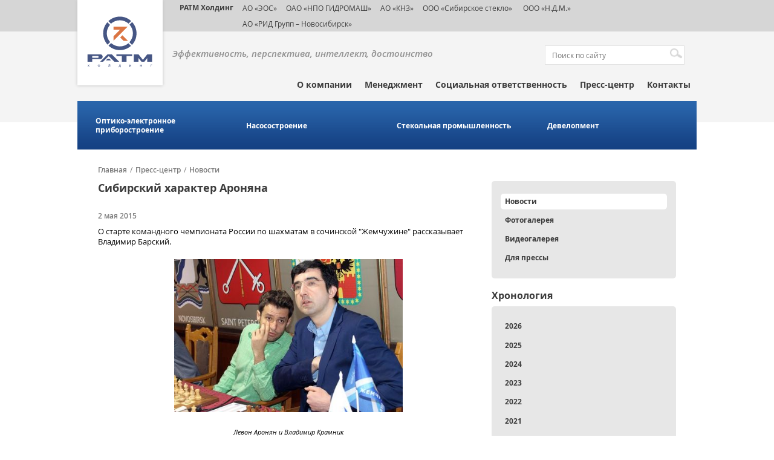

--- FILE ---
content_type: text/html; charset=UTF-8
request_url: https://ratm.ru/press-center/news/sibirskij-kharakter-aronyana/
body_size: 806998
content:
<!DOCTYPE html>
<html>
<head>
    <meta http-equiv="Content-type" content="text/html;charset=utf-8"/>
	<title>Сибирский характер Ароняна</title>
	<link rel="shortcut icon" href="/bitrix/templates/ratm/images/favicon.ico" type="image/x-icon">
	<!-- CSS -->
		
	<!-- JS -->
		
	<meta name="viewport" content="width=device-width, user-scalable=no">

	<meta property="og:image" content="https://ratm.ru/upload/iblock/229/5937e04c56780.jpg">
	
	<!--[if lt IE 9]>
		<script src="http://html5shim.googlecode.com/svn/trunk/html5.js"></script>
		<script src="http://css3-mediaqueries-js.googlecode.com/svn/trunk/css3-mediaqueries.js"></script>
	<![endif]-->
	<meta http-equiv="Content-Type" content="text/html; charset=UTF-8" />
<link href="/bitrix/cache/css/s1/ratm/page_f108265e524f0f124cfa8f79efcba64a/page_f108265e524f0f124cfa8f79efcba64a_v1.css?1730422049317" type="text/css"  rel="stylesheet" />
<link href="/bitrix/cache/css/s1/ratm/template_1e898076b63eb2c200cbc413ce8cda27/template_1e898076b63eb2c200cbc413ce8cda27_v1.css?173042204984833" type="text/css"  data-template-style="true" rel="stylesheet" />
<link href="/bitrix/panel/main/popup.min.css?165456909121121" type="text/css"  data-template-style="true"  rel="stylesheet" />
<script type="text/javascript">if(!window.BX)window.BX={};if(!window.BX.message)window.BX.message=function(mess){if(typeof mess==='object'){for(let i in mess) {BX.message[i]=mess[i];} return true;}};</script>
<script type="text/javascript">(window.BX||top.BX).message({'JS_CORE_LOADING':'Загрузка...','JS_CORE_NO_DATA':'- Нет данных -','JS_CORE_WINDOW_CLOSE':'Закрыть','JS_CORE_WINDOW_EXPAND':'Развернуть','JS_CORE_WINDOW_NARROW':'Свернуть в окно','JS_CORE_WINDOW_SAVE':'Сохранить','JS_CORE_WINDOW_CANCEL':'Отменить','JS_CORE_WINDOW_CONTINUE':'Продолжить','JS_CORE_H':'ч','JS_CORE_M':'м','JS_CORE_S':'с','JSADM_AI_HIDE_EXTRA':'Скрыть лишние','JSADM_AI_ALL_NOTIF':'Показать все','JSADM_AUTH_REQ':'Требуется авторизация!','JS_CORE_WINDOW_AUTH':'Войти','JS_CORE_IMAGE_FULL':'Полный размер'});</script>

<script type="text/javascript" src="/bitrix/js/main/core/core.min.js?1654569191216224"></script>

<script>BX.setJSList(['/bitrix/js/main/core/core_ajax.js','/bitrix/js/main/core/core_promise.js','/bitrix/js/main/polyfill/promise/js/promise.js','/bitrix/js/main/loadext/loadext.js','/bitrix/js/main/loadext/extension.js','/bitrix/js/main/polyfill/promise/js/promise.js','/bitrix/js/main/polyfill/find/js/find.js','/bitrix/js/main/polyfill/includes/js/includes.js','/bitrix/js/main/polyfill/matches/js/matches.js','/bitrix/js/ui/polyfill/closest/js/closest.js','/bitrix/js/main/polyfill/fill/main.polyfill.fill.js','/bitrix/js/main/polyfill/find/js/find.js','/bitrix/js/main/polyfill/matches/js/matches.js','/bitrix/js/main/polyfill/core/dist/polyfill.bundle.js','/bitrix/js/main/core/core.js','/bitrix/js/main/polyfill/intersectionobserver/js/intersectionobserver.js','/bitrix/js/main/lazyload/dist/lazyload.bundle.js','/bitrix/js/main/polyfill/core/dist/polyfill.bundle.js','/bitrix/js/main/parambag/dist/parambag.bundle.js']);
BX.setCSSList(['/bitrix/js/main/lazyload/dist/lazyload.bundle.css','/bitrix/js/main/parambag/dist/parambag.bundle.css']);</script>
<script type="text/javascript">(window.BX||top.BX).message({'JS_CORE_LOADING':'Загрузка...','JS_CORE_NO_DATA':'- Нет данных -','JS_CORE_WINDOW_CLOSE':'Закрыть','JS_CORE_WINDOW_EXPAND':'Развернуть','JS_CORE_WINDOW_NARROW':'Свернуть в окно','JS_CORE_WINDOW_SAVE':'Сохранить','JS_CORE_WINDOW_CANCEL':'Отменить','JS_CORE_WINDOW_CONTINUE':'Продолжить','JS_CORE_H':'ч','JS_CORE_M':'м','JS_CORE_S':'с','JSADM_AI_HIDE_EXTRA':'Скрыть лишние','JSADM_AI_ALL_NOTIF':'Показать все','JSADM_AUTH_REQ':'Требуется авторизация!','JS_CORE_WINDOW_AUTH':'Войти','JS_CORE_IMAGE_FULL':'Полный размер'});</script>
<script type="text/javascript">(window.BX||top.BX).message({'LANGUAGE_ID':'ru','FORMAT_DATE':'DD.MM.YYYY','FORMAT_DATETIME':'DD.MM.YYYY HH:MI:SS','COOKIE_PREFIX':'BITRIX_SM','SERVER_TZ_OFFSET':'10800','UTF_MODE':'Y','SITE_ID':'s1','SITE_DIR':'/','USER_ID':'','SERVER_TIME':'1769415718','USER_TZ_OFFSET':'0','USER_TZ_AUTO':'Y','bitrix_sessid':'f0a9ad5a0ab42460a089aa189f4e3680'});</script>


<script type="text/javascript" src="/bitrix/js/main/pageobject/pageobject.min.js?1654511240570"></script>
<script type="text/javascript" src="/bitrix/js/main/core/core_window.min.js?165456918376326"></script>
<script type="text/javascript">BX.setCSSList(['/bitrix/templates/ratm/components/bitrix/news.detail/detail_new/style.css','/bitrix/templates/ratm/css/fonts.css','/bitrix/templates/ratm/css/jquery-ui.min.css','/bitrix/templates/ratm/css/jquery.bxslider.css','/bitrix/templates/ratm/css/jquery.fancybox.css','/bitrix/templates/ratm/css/style.css','/bitrix/templates/ratm/css/media.css','/bitrix/templates/ratm/components/bitrix/menu/sphere_menu/style.css','/bitrix/templates/ratm/components/bitrix/menu/sidebar_menu/style.css','/bitrix/templates/ratm/components/bitrix/news.list/sidebar_news_filter/style.css','/bitrix/templates/ratm/components/bitrix/news.list/video_sidebar/style.css','/bitrix/templates/ratm/components/bitrix/news.list/photo_sidebar/style.css']);</script>


<script type="text/javascript" src="/bitrix/templates/ratm/js/jquery-1.11.1.min.js?150399150795786"></script>
<script type="text/javascript" src="/bitrix/templates/ratm/js/jquery-ui.js?150399150784362"></script>
<script type="text/javascript" src="/bitrix/templates/ratm/js/jquery.bxslider.js?150399150750572"></script>
<script type="text/javascript" src="/bitrix/templates/ratm/js/jquery.fancybox.js?150399150748706"></script>
<script type="text/javascript" src="/bitrix/templates/ratm/js/jQuery.BlackAndWhite.js?150399150712823"></script>
<script type="text/javascript" src="/bitrix/templates/ratm/js/main.js?15044998925386"></script>
<script type="text/javascript" src="/bitrix/templates/ratm/js/plugins.js?15039915079032"></script>
<script type="text/javascript" src="/bitrix/templates/ratm/components/bitrix/menu/sphere_menu/script.js?1503991507469"></script>
<script type="text/javascript" src="/bitrix/templates/ratm/components/bitrix/news.list/sidebar_news_filter/script.js?1503991507945"></script>
<script type="text/javascript">var _ba = _ba || []; _ba.push(["aid", "be7be3730827e10e88acb33cb3d693a1"]); _ba.push(["host", "ratm.ru"]); (function() {var ba = document.createElement("script"); ba.type = "text/javascript"; ba.async = true;ba.src = (document.location.protocol == "https:" ? "https://" : "http://") + "bitrix.info/ba.js";var s = document.getElementsByTagName("script")[0];s.parentNode.insertBefore(ba, s);})();</script>


<script>
  (function(i,s,o,g,r,a,m){i['GoogleAnalyticsObject']=r;i[r]=i[r]||function(){
  (i[r].q=i[r].q||[]).push(arguments)},i[r].l=1*new Date();a=s.createElement(o),
  m=s.getElementsByTagName(o)[0];a.async=1;a.src=g;m.parentNode.insertBefore(a,m)
  })(window,document,'script','https://www.google-analytics.com/analytics.js','ga');

  ga('create', 'UA-49052306-1', 'auto');
  ga('send', 'pageview');

</script>
</head>
<body>
<!-- Yandex.Metrika counter -->
<script type="text/javascript" >
    (function (d, w, c) {
        (w[c] = w[c] || []).push(function() {
            try {
                w.yaCounter19741669 = new Ya.Metrika({
                    id:19741669,
                    clickmap:true,
                    trackLinks:true,
                    accurateTrackBounce:true,
                    webvisor:true
                });
            } catch(e) { }
        });

        var n = d.getElementsByTagName("script")[0],
            s = d.createElement("script"),
            f = function () { n.parentNode.insertBefore(s, n); };
        s.type = "text/javascript";
        s.async = true;
        s.src = "https://mc.yandex.ru/metrika/watch.js";

        if (w.opera == "[object Opera]") {
            d.addEventListener("DOMContentLoaded", f, false);
        } else { f(); }
    })(document, window, "yandex_metrika_callbacks");
</script>
<noscript><div><img src="https://mc.yandex.ru/watch/18489937" style="position:absolute; left:-9999px;" alt="" /></div></noscript>
<!-- /Yandex.Metrika counter -->
	    <header id="header">
		<div class="menu-partners">
			<div class="wrapper">
				<a href="/" class="logo"><img src="/images/logo.svg" style="width: 135px; height: 139px" alt="" title=""></a>
				<style>
  .dsoc {
    float: left;
    width: 25px;
    margin: 0 5px 0 0;
  }

</style>
<ul class="menu-partners-list">
	<li class="menu-partners-item"><a href="#" class="active a-holding" target="_blanck">РАТМ Холдинг</a></li>
	<li class="menu-partners-item"><a href="http://www.ekran-os.ru/" target="_blanck">АО «ЭОС»</a></li>
	<li class="menu-partners-item"><a href="http://www.gidromash.com.ru/" target="_blanck">ОАО «НПО ГИДРОМАШ»</a></li>
	<li class="menu-partners-item"><a href="http://www.knz.ru/" target="_blanck">АО «КНЗ»</a></li>
	<li class="menu-partners-item"><a href="https://sibstek.ru/" target="_blanck">ООО «Сибирское стекло»</a></li>
	<li class="menu-partners-item"><a href="/sphere/development/" target="_blanck">&nbsp;ООО «Н.Д.М.»</a></li>
	<li class="menu-partners-item"><a href="https://ecran.ru/"> АО «РИД Групп – Новосибирск»</a></li>
</ul>			</div>
		</div>
		<div class="head">
			<div class="wrapper">
				<div class="head-top">
						<p class="slogan">Эффективность,&nbsp;перспектива,&nbsp;интеллект,&nbsp;достоинство<br />&nbsp;</p>
						
<form action="/search/index.php" id="block-search">
	<p>
		<input type="text" name="q" value="" placeholder="Поиск по сайту" />		
			<input name="s" type="submit" value="Поиск" />
	</p>
</form>
										</div>	<!-- end head-top -->

				 <ul class="main-menu">


	
	
					<li class="main-menu-item expanded"><a style="cursor:default" href="#">О компании</a>
				<ul class="main-submenu">
		
	
	

	
	
		
							<li class="main-submenu-item"><a href="/about/mission/">Миссия и стратегия</a></li>
			
		
	
	

	
	
		
							<li class="main-submenu-item"><a href="/about/history/">История успеха</a></li>
			
		
	
	

	
	
		
							<li class="main-submenu-item"><a href="/about/personnel-policy/">Кадровая политика</a></li>
			
		
	
	

			</ul></li>	
	
		
							<li class="main-menu-item"><a href="/management/" class="root-item">Менеджмент</a></li>
			
		
	
	

	
	
		
							<li class="main-menu-item"><a href="/social-projects/" class="root-item">Социальная ответственность</a></li>
			
		
	
	

	
	
					<li class="main-menu-item expanded"><a style="cursor:default" href="#">Пресс-центр</a>
				<ul class="main-submenu">
		
	
	

	
	
		
							<li class="main-submenu-item" class="item-selected"><a href="/press-center/news/">Новости</a></li>
			
		
	
	

	
	
		
							<li class="main-submenu-item"><a href="/press-center/photogallery/">Фотогалерея</a></li>
			
		
	
	

	
	
		
							<li class="main-submenu-item"><a href="/press-center/videogallery/">Видеогалерея</a></li>
			
		
	
	

	
	
		
							<li class="main-submenu-item"><a href="/press-center/forpress/">Для прессы</a></li>
			
		
	
	

			</ul></li>	
	
		
							<li class="main-menu-item"><a href="/contacts/" class="root-item">Контакты</a></li>
			
		
	
	


</ul>
 
				
			</div> <!-- end head wrapper-->
		</div> <!-- end head-->
    </header>
    <div class="cl"></div>
	
			
<div id="menu-industry">
	<div class="wrapper">
			<ul class="menu-industry-list">
			
				
				
					
													<li class="menu-industry-item"><a href="/sphere/optiko-elektronnoe-priborostroenie/">Оптико-электронное приборостроение</a></li>
						
					
				
				
			
				
				
					
													<li class="menu-industry-item"><a href="/sphere/nasosostroenie/">Насосостроение</a></li>
						
					
				
				
			
				
				
					
													<li class="menu-industry-item"><a href="/sphere/stekolnaya-promyshlennost/">Стекольная промышленность</a></li>
						
					
				
				
			
				
				
					
													<li class="menu-industry-item"><a href="/sphere/development/">Девелопмент</a></li>
						
					
				
				
			
			
		</ul>
	</div>
</div>

		<div class="cl"></div>
					<div id="content" class="">
				<div class="wrapper">
					<ul class="breadcrumbs-list"><li class="breadcrumbs-item"><a href="/">Главная</a></li><li class="breadcrumbs-item"><span class="breadcrumbs-between">/</span><a href="/press-center/">Пресс-центр</a></li><li class="breadcrumbs-item"><span class="breadcrumbs-between">/</span><a href="/press-center/news/">Новости</a></li></ul> 
											<div class="main-area sr">
											<h2 class="title">Сибирский характер Ароняна</h2>
					
	

	
	
  
 

	<p class="news-date">2 мая 2015</p>

<p>О старте командного чемпионата России по шахматам в сочинской "Жемчужине" рассказывает Владимир Барский. </p>

<!--<img src="/images/news/05.05.2015-1.JPG" alt="" style="float: left; margin: 5px 10px 5px 5px; width: 50%;"/>-->
<p style="text-align:center; padding:10px 0;"><img src="/images/news/05.05.2015-1.JPG" style="width: 60%;"/>
<center>
<p ><i style="font-size:11px;">Левон Аронян и Владимир Крамник </i></p>
</center>


<p>Обойдемся без громких слов вроде «возрождение» или «ренессанс», но нынешний состав клубного чемпионата России и впрямь внушает определенный оптимизм. Прежде всего, тем, что команд собралось почти 60 – и это после прошлогодних 17 (13 мужских и 4 женских). Появились новые группы: сеньоры, юноши и девушки. Очевидно, переезд из «АкваЛоо» в легендарную «Жемчужину» пробудил любопытство у любителей шахмат; хочется верить, что это любопытство подогрели очерки Дмитрия Кряквина о сочинских турнирах памяти М.И. Чигорина, которые были опубликованы на нашем сайте в марте-апреле. Помимо любопытства, есть материальная составляющая: Гранд Отель «Жемчужина», действительно, предложил шахматистам на майские праздники очень привлекательные цены. Не случайно многие (в том числе и ваш корреспондент) приехали в Сочи со своими родными и близкими.</p>

<p>А еще у нас появился новый суперклуб – новосибирская «Сибирь» с Владимиром Крамником и Левоном Ароняном на первых двух досках. Если память не изменяет, то экс-чемпион мира никогда раньше не выступал в российской лиге. Левон же несколько лет играл за «Томск-400» и помог другой сибирской команде стать двукратным обладателем Кубка европейских клубов. Похоже, у Ароняна разглядели настоящий сибирский характер, потому и пригласили в команду соседней области; президент Новосибирской шахматной федерации Павел Малетин, еще недавно писавший блестящие обзоры для нашего сайта, улыбнулся и не стал опровергать это предположение.</p>

<p>Если же говорить серьезно, то в российские шахматы пришел новый серьезный спонсор, что не может не радовать. Генеральный партнер команды – РАТМ Холдинг, при поддержке которого уже прошли в прошлом году чемпионат Новосибирской области и детско-юношеский шахматный турнир во время XIII Международного инвестиционного форума «Сочи-2014». Основатель и президент РАТМ Холдинга Эдуард Таран родом из Новосибирска; и он, и его отец – большие любители шахмат.</p>

<p>– Логично, что в рамках общероссийских проектов должна быть представлена и Новосибирская область, – говорит Эдуард Таран. – Кроме того, объединив усилия с Федерацией шахмат Новосибирска, в 2015 году мы намерены создать попечительский совет федерации, а также разработать программу развития шахматного спорта в регионе. Особое внимание уделим перспективным спортсменам, которые должны приобретать соревновательный опыт. Надеюсь, когда-нибудь новосибирец выиграет титул чемпиона мира в этом виде спорта, а пока постараемся вернуть шахматам былую популярность.</p>

<p>Гроссмейстер Павел Малетин рассказал, как формировалась команда:</p>

<p>– Перед нами была поставлена задача создать такой клуб, который боролся бы за первое место. Хочу поблагодарить руководство РШФ за то, что нашло для нас место в Премьер-лиге и помогло с решением организационных вопросов. Мы очень рады, что на наше приглашение откликнулся Владимир Крамник, харизматичный лидер; в Сочи у него много болельщиков, его тут считают своим, местным! Левон Аронян – также блестящий командный игрок, к тому же он, действительно, очень успешно играл за наших соседей. Дмитрий Яковенко родом из Сибири: родился в Омске, детство провел в Нижневартовске. Украинский гроссмейстер Антон Коробов тоже в какой-то степени наш земляк – он родился в Междуреченске Кемеровской области. С приглашением еще одного легионера Ван Юэ нам помогла Вера Небольсина, которая жила в Китае, знает китайский язык. Честно говоря, изначально мы хотели пригласить Дин Лижэня, но у него возникли проблемы с визой. С другой стороны, Ван Юэ – очень опытный и «плотный» игрок, а это крайне важно именно для командных соревнований. Новосибирск представляем мы с Дмитрием Бочаровым. Еще один участник команды – наш товарищ Дмитрий Кокарев из Пензы, вместе с которым мы не один год выступали за нижнетагильский «Политехник». Представитель команды – Владимир Викторович Ворожейкин, вице-президент «Сбербанка». Любители шахмат, наверное, помнят прекрасный темпо-турнир, прошедший в 2012 году в Новосибирске по его инициативе. Но вообще-то клуб «Сибирь» – это лишь одно из направлений (хотя и очень важное) совместной деятельности РАТМ Холдинга и Новосибирской ШФ; мы будем развивать детские шахматы, хотим создать свою Гроссмейстерскую школу.</p>

<p>По воле жребия уже в первом туре состоялась встреча, которая вполне может оказаться ключевой: действующий чемпион страны встречался со звездным новичком. И хотя лидер «Малахита» Алексей Широв победил Владимира Крамника, «Сибирь» все же взяла верх: Левон Аронян одолел Александра Мотылева, а Антон Коробов – Александра Рязанцева. Уральцы выступали без своих ведущих игроков – Александра Грищука и Сергея Карякина, которые отдыхают после Цахкадзора и готовятся к Ханты-Мансийску (заключительному этапу Гран-при ФИДЕ). Впрочем, Грищук есть в заявке «Малахита», так что мы не теряем надежду увидеть его в Сочи. </p>

<p style="text-align:center; padding:10px 0;"><img src="/images/news/05.05.2015-2.JPG" style="width: 60%;"/>
<center>
<p ><i style="font-size:11px;">Ван Юэ</i></p><br/></center>
<p style="text-align:center; padding:10px 0;"><img src="/images/news/05.05.2015-3.JPG" style="width: 60%;"/>
<center><p ><i style="font-size:11px;">Алексей Широв - Владимир Крамник</i></p></center><br/>

<p>Источник: <a href="http://ruchess.ru/news/report/sibirsky_harakter_aroniana/" target="a_blank">Российская Шахматная Федерация</a></p>
<div class="links">
	<div class="icons-social" style="height: 15px;">
			</div>

	<a href="/press-center/news/" class="back-news btn-nav btn-nav-back">Назад к списку новостей</a>
</div>		</div>	
		<div class="sidebar-right">
			<!--меню из подразделов-->
	<ul class="sidebar-block block-menu">
	
						<li class="block-menu-item"><a href="/press-center/news/" class="active">Новости</a></li>
		
						<li class="block-menu-item"><a href="/press-center/photogallery/">Фотогалерея</a></li>
		
						<li class="block-menu-item"><a href="/press-center/videogallery/">Видеогалерея</a></li>
		
						<li class="block-menu-item"><a href="/press-center/forpress/">Для прессы</a></li>
		
	
	</ul><!--фильтр по новостям-->
<div class="sidebar-block">
    <h3 class="block-name">Хронология</h3>
    <ul class="sidebar-block block-menu news-filter">
                    <li class="block-menu-item" data-id="Y_2026">
                <a href="#">
					2026                </a>
            </li>
                            <li class="block-menu-item child" data-parent="Y_2026" data-id="Y_2026_1">
                    <a href="#">
						Январь                    </a>
                </li>
                                    <li class="block-menu-item child2" data-parent="Y_2026_1">
                        <a href="/press-center/news/na-sibstekle-proveli-ekskursiyu-dlya-nastavnikov-proekta-promtalant/"><span>На «Сибстекле» провели экскурсию для наставников проекта «ПромТалант»</span></a>
                    </li>
                                    <li class="block-menu-item child2" data-parent="Y_2026_1">
                        <a href="/press-center/news/v-2025-godu-sibsteklo-posetili-1-500-promyshlennykh-turistov/"><span>В 2025 году «Сибстекло» посетили 1 500 промышленных туристов</span></a>
                    </li>
                                    <li class="block-menu-item child2" data-parent="Y_2026_1">
                        <a href="/press-center/news/katok-spartak-ustanovil-ocherednoy-rekord-poseshchaemosti/"><span>Каток «Спартак» установил очередной рекорд посещаемости</span></a>
                    </li>
                                    <li class="block-menu-item child2" data-parent="Y_2026_1">
                        <a href="/press-center/news/chto-ot-2026-goda-zhdut-sibirskie-predprinimateli-uchenye-i-deyateli-kultury/"><span>Что от 2026 года ждут сибирские предприниматели, ученые и деятели культуры</span></a>
                    </li>
                                                <li class="block-menu-item" data-id="Y_2025">
                <a href="#">
					2025                </a>
            </li>
                            <li class="block-menu-item child" data-parent="Y_2025" data-id="Y_2025_1">
                    <a href="#">
						Январь                    </a>
                </li>
                                    <li class="block-menu-item child2" data-parent="Y_2025_1">
                        <a href="/press-center/news/pribory-eosa-predstavili-v-obnovlennom-muzee-kosmonavtiki-im-yu-v-kondratyuka/"><span>Приборы ЭОСа представили в обновленном Музее космонавтики им. Ю. В. Кондратюка</span></a>
                    </li>
                                    <li class="block-menu-item child2" data-parent="Y_2025_1">
                        <a href="/press-center/news/na-eose-podderzhivayut-proforientatsiyu-v-ekskursionnom-formate/"><span>На ЭОСе поддерживают профориентацию в экскурсионном формате</span></a>
                    </li>
                                    <li class="block-menu-item child2" data-parent="Y_2025_1">
                        <a href="/press-center/news/knz-vpervye-v-rossii-proizvel-nasosy-dlya-perekachki-vzryvchatykh-veshchestv/"><span>КНЗ впервые в России произвел насосы для перекачки взрывчатых веществ</span></a>
                    </li>
                                    <li class="block-menu-item child2" data-parent="Y_2025_1">
                        <a href="/press-center/news/anton-mor-kredit-doveriya-v-otnoshenii-sibstekla-sformirovan/"><span>Антон Мор: Кредит доверия в отношении «Сибстекла» сформирован</span></a>
                    </li>
                                    <li class="block-menu-item child2" data-parent="Y_2025_1">
                        <a href="/press-center/news/sibsteklo-pogasilo-srazu-dva-vypuska-tsfa/"><span>«Сибстекло» погасило сразу два выпуска ЦФА</span></a>
                    </li>
                                    <li class="block-menu-item child2" data-parent="Y_2025_1">
                        <a href="/press-center/news/rekord-po-kolichestvu-posetiteley-ustanovlen-na-katke-stadiona-spartak/"><span>Рекорд по количеству посетителей установлен на катке стадиона «Спартак»</span></a>
                    </li>
                                    <li class="block-menu-item child2" data-parent="Y_2025_1">
                        <a href="/press-center/news/v-2024-godu-na-sibstekle-prinyali-1-200-promyshlennykh-turistov/"><span>В 2024 году на «Сибстекле» приняли 1 200 промышленных туристов</span></a>
                    </li>
                                            <li class="block-menu-item child" data-parent="Y_2025" data-id="Y_2025_2">
                    <a href="#">
						Февраль                    </a>
                </li>
                                    <li class="block-menu-item child2" data-parent="Y_2025_2">
                        <a href="/press-center/news/anton-mor-stal-khedlaynerom-esg-printsipov-2024/"><span>Антон Мор стал «Хедлайнером ESG-принципов – 2024»</span></a>
                    </li>
                                    <li class="block-menu-item child2" data-parent="Y_2025_2">
                        <a href="/press-center/news/obem-utilizatsii-stekolnykh-otkhodov-na-sibstekle-vyros-v-1-5-raza/"><span>Объем утилизации стекольных отходов на «Сибстекле» вырос в 1,5 раза</span></a>
                    </li>
                                    <li class="block-menu-item child2" data-parent="Y_2025_2">
                        <a href="/press-center/news/na-sibstekle-sovershenstvuyut-sistemu-okhrany-truda/"><span>На «Сибстекле» совершенствуют систему охраны труда</span></a>
                    </li>
                                    <li class="block-menu-item child2" data-parent="Y_2025_2">
                        <a href="/press-center/news/findirektor-sibstekla-otnosheniya-emitenta-i-investorov-dolzhny-byt-vzaimovygodnymi/"><span>Финдиректор «Сибстекла»: Отношения эмитента и инвесторов должны быть взаимовыгодными</span></a>
                    </li>
                                    <li class="block-menu-item child2" data-parent="Y_2025_2">
                        <a href="/press-center/news/gendirektor-sibstekla-povyshenie-stavki-ekosbora-uskorit-perekhod-k-ekonomike-zamknutogo-tsikla/"><span>Гендиректор «Сибстекла»: Повышение ставки экосбора ускорит переход к экономике замкнутого цикла</span></a>
                    </li>
                                    <li class="block-menu-item child2" data-parent="Y_2025_2">
                        <a href="/press-center/news/proekt-sibstekla-voshel-v-sbornik-luchshikh-keysov-po-ustoychivomu-razvitiyu-delo-v-lyudyakh/"><span>Проект «Сибстекла» вошел в сборник лучших кейсов по устойчивому развитию «Дело в людях»</span></a>
                    </li>
                                    <li class="block-menu-item child2" data-parent="Y_2025_2">
                        <a href="/press-center/news/v-2025-godu-sibsteklo-uvelichit-vyruchku-na-22-/"><span>В 2025 году «Сибстекло» увеличит выручку на 22 %</span></a>
                    </li>
                                    <li class="block-menu-item child2" data-parent="Y_2025_2">
                        <a href="/press-center/news/sotrudnikov-sibstekla-i-eosa-poblagodarili-za-vklad-v-razvitie-novosibirskoy-oblasti/"><span>Сотрудников «Сибстекла» и ЭОСа поблагодарили за вклад в развитие Новосибирской области</span></a>
                    </li>
                                    <li class="block-menu-item child2" data-parent="Y_2025_2">
                        <a href="/press-center/news/anton-mor-nash-biznes-prozrachen-vo-vsem/"><span>Антон Мор: «Наш бизнес прозрачен во всем»</span></a>
                    </li>
                                    <li class="block-menu-item child2" data-parent="Y_2025_2">
                        <a href="/press-center/news/sibsteklo-razmeshchaet-chetvertyy-vypusk-obligatsiy/"><span>«Сибстекло» размещает четвертый выпуск облигаций</span></a>
                    </li>
                                            <li class="block-menu-item child" data-parent="Y_2025" data-id="Y_2025_3">
                    <a href="#">
						Март                    </a>
                </li>
                                    <li class="block-menu-item child2" data-parent="Y_2025_3">
                        <a href="/press-center/news/chempiony-po-tayskomu-boksu-obuchayut-sportsmenov-v-novosibirske/"><span>Чемпионы по тайскому боксу обучают спортсменов в Новосибирске (видео)</span></a>
                    </li>
                                    <li class="block-menu-item child2" data-parent="Y_2025_3">
                        <a href="/press-center/news/sibsteklo-i-alfa-bank-vypustili-zelenye-tsfa-na-platforme-a-token/"><span>«Сибстекло» и Альфа-Банк выпустили «зеленые» ЦФА на платформе «А-Токен»</span></a>
                    </li>
                                    <li class="block-menu-item child2" data-parent="Y_2025_3">
                        <a href="/press-center/news/sibsteklo-podderzhivaet-unikalnyy-format-razvitiya-muay-tay-v-novosibirske/"><span>«Сибстекло» поддерживает уникальный формат развития муай-тай в Новосибирске</span></a>
                    </li>
                                    <li class="block-menu-item child2" data-parent="Y_2025_3">
                        <a href="/press-center/news/proizvoditeli-napitkov-v-sibiri-pereorientiruyutsya-na-steklotaru/"><span>Производители напитков в Сибири переориентируются на стеклотару</span></a>
                    </li>
                                    <li class="block-menu-item child2" data-parent="Y_2025_3">
                        <a href="/press-center/news/ekskursiya-na-sibsteklo-voshla-v-putevoditel-po-promyshlennomu-turizmu-soyuznogo-gosudarstva-rossii-/"><span>Экскурсия на «Сибстекло» вошла в путеводитель по промышленному туризму Союзного государства России и Беларуси</span></a>
                    </li>
                                    <li class="block-menu-item child2" data-parent="Y_2025_3">
                        <a href="/press-center/news/ekologiya-delo-obshchee-redaktsiya-sibfm-prisoedinilas-k-razdelnomu-sboru-steklotary-radi-sokhraneni/"><span>Экология – дело общее: редакция Сибфм присоединилась к раздельному сбору стеклотары ради сохранения природы</span></a>
                    </li>
                                    <li class="block-menu-item child2" data-parent="Y_2025_3">
                        <a href="/press-center/news/anton-mor-faktory-ekologichnosti-drayvery-rynka-steklotary/"><span>Антон Мор: Факторы экологичности – драйверы рынка стеклотары</span></a>
                    </li>
                                    <li class="block-menu-item child2" data-parent="Y_2025_3">
                        <a href="/press-center/news/butylki-razduvaet-ot-napitkov/"><span>Бутылки раздувает от напитков</span></a>
                    </li>
                                    <li class="block-menu-item child2" data-parent="Y_2025_3">
                        <a href="/press-center/news/predstaviteli-industrialnogo-parka-rid-kataysk-prinyali-uchastie-v-glavnom-ezhegodnom-meropriyatii-a/"><span>Представители индустриального парка «РИД Катайск»  приняли участие в главном ежегодном мероприятии АКИТ РФ</span></a>
                    </li>
                                    <li class="block-menu-item child2" data-parent="Y_2025_3">
                        <a href="/press-center/news/v-kurganskoy-oblasti-zapustili-proizvodstvo-ekologichnykh-poddonov/"><span>В Курганской области запустили производство экологичных поддонов</span></a>
                    </li>
                                    <li class="block-menu-item child2" data-parent="Y_2025_3">
                        <a href="/press-center/news/pobednyy-tyl-za-gody-voyny-na-katayskom-nasosnom-zavode-vypustili-600-tysyach-min/"><span>«Победный тыл»: за годы войны на Катайском насосном заводе выпустили 600 тысяч мин</span></a>
                    </li>
                                    <li class="block-menu-item child2" data-parent="Y_2025_3">
                        <a href="/press-center/news/sezon-na-katke-spartaka-stal-rekordnym-po-poseshchaemosti/"><span>Сезон на катке «Спартака» стал рекордным по посещаемости</span></a>
                    </li>
                                    <li class="block-menu-item child2" data-parent="Y_2025_3">
                        <a href="/press-center/news/sibsteklo-podderzhalo-proizvodstvo-filma-iz-sibiri-k-pobede/"><span>«Сибстекло» поддержало производство фильма «Из Сибири к Победе-80»</span></a>
                    </li>
                                    <li class="block-menu-item child2" data-parent="Y_2025_3">
                        <a href="/press-center/news/aleksey-konteev-avtor-idei-pervoy-v-novosibirske-linii-pererabotki-stekloboya/"><span>Алексей Контеев - автор идеи первой в Новосибирске линии переработки стеклобоя</span></a>
                    </li>
                                    <li class="block-menu-item child2" data-parent="Y_2025_3">
                        <a href="/press-center/news/sibsteklu-vnov-prisvoen-status-partner-natsionalnykh-proektov-rossii-/"><span>«Сибстеклу» вновь присвоен статус «Партнер национальных проектов России»  </span></a>
                    </li>
                                    <li class="block-menu-item child2" data-parent="Y_2025_3">
                        <a href="/press-center/news/ekskursiya-na-sibsteklo-voshla-v-programmu-mashekspo-sibir/"><span>Экскурсия на «Сибстекло» вошла в программу «МашЭкспо Сибирь»</span></a>
                    </li>
                                    <li class="block-menu-item child2" data-parent="Y_2025_3">
                        <a href="/press-center/news/detali-knz-iz-superdupleksnykh-staley-uspeshno-proshli-ispytaniya/"><span>Детали КНЗ из супердуплексных  сталей успешно прошли испытания</span></a>
                    </li>
                                    <li class="block-menu-item child2" data-parent="Y_2025_3">
                        <a href="/press-center/news/na-sibstekle-ukreplyayut-kadrovyy-potentsial/"><span>На «Сибстекле» укрепляют кадровый потенциал</span></a>
                    </li>
                                            <li class="block-menu-item child" data-parent="Y_2025" data-id="Y_2025_4">
                    <a href="#">
						Апрель                    </a>
                </li>
                                    <li class="block-menu-item child2" data-parent="Y_2025_4">
                        <a href="/press-center/news/pereorientirovali-na-vnutrenniy-rynok-i-chuvstvuem-sebya-khorosho-kak-razvivaetsya-radioelektronika-/"><span>Переориентировали на внутренний рынок и чувствуем себя хорошо: как развивается радиоэлектроника в Сибири после введения санкций </span></a>
                    </li>
                                    <li class="block-menu-item child2" data-parent="Y_2025_4">
                        <a href="/press-center/news/veterany-zavoda-ekran-pochtili-pamyat-georgiya-kolondy/"><span>В Новосибирске почтили память Георгия Колонды (видео)</span></a>
                    </li>
                                    <li class="block-menu-item child2" data-parent="Y_2025_4">
                        <a href="/press-center/news/u-pamyatnogo-kamnya-georgiyu-kolonde-budet-tsvesti-siren/"><span>У памятного камня Георгию Колонде будет цвести сирень</span></a>
                    </li>
                                    <li class="block-menu-item child2" data-parent="Y_2025_4">
                        <a href="/press-center/news/katayskiy-nasosnyy-zavod-uvelichil-vyruchku-na-20-/"><span>Катайский насосный завод увеличил выручку на 20 %</span></a>
                    </li>
                                    <li class="block-menu-item child2" data-parent="Y_2025_4">
                        <a href="/press-center/news/sibsteklo-vystupilo-generalnym-partnerom-telemarafona-dorogi-pobedy/"><span>«Сибстекло» выступило генеральным партнером телемарафона «Дороги Победы»</span></a>
                    </li>
                                    <li class="block-menu-item child2" data-parent="Y_2025_4">
                        <a href="/press-center/news/sotrudniki-knz-proshli-obuchenie-na-fabrike-protsessov/"><span>Сотрудники КНЗ прошли обучение на «Фабрике процессов»</span></a>
                    </li>
                                    <li class="block-menu-item child2" data-parent="Y_2025_4">
                        <a href="/press-center/news/sibsteklo-zapustilo-testovoe-proizvodstvo-ekologichnoy-butylki-s-rekordno-nizkim-vesom/"><span>«Сибстекло» запустило тестовое производство экологичной бутылки с рекордно низким весом</span></a>
                    </li>
                                    <li class="block-menu-item child2" data-parent="Y_2025_4">
                        <a href="/press-center/news/vselenskie-zadachi-kak-zavod-eos-delaet-pribory-dlya-izucheniya-kosmosa/"><span>Вселенские задачи: как завод ЭОС делает приборы для изучения космоса</span></a>
                    </li>
                                    <li class="block-menu-item child2" data-parent="Y_2025_4">
                        <a href="/press-center/news/vypusk-produktsii-na-sibstekle-vyros-na-4-/"><span>Выпуск продукции на «Сибстекле» вырос на 4 %</span></a>
                    </li>
                                    <li class="block-menu-item child2" data-parent="Y_2025_4">
                        <a href="/press-center/news/sibsteklo-zavershilo-razmeshchenie-chetvertogo-vypuska-obligatsiy/"><span>«Сибстекло» завершило размещение четвертого выпуска облигаций</span></a>
                    </li>
                                    <li class="block-menu-item child2" data-parent="Y_2025_4">
                        <a href="/press-center/news/pervuyu-partiyu-ekopoddonov-dlya-mashinostroitelnoy-otrasli-ispytayut-na-katayskom-nasosnom-zavode/"><span>Первую партию экоподдонов для машиностроительной отрасли испытают на Катайском насосном заводе</span></a>
                    </li>
                                            <li class="block-menu-item child" data-parent="Y_2025" data-id="Y_2025_5">
                    <a href="#">
						Май                    </a>
                </li>
                                    <li class="block-menu-item child2" data-parent="Y_2025_5">
                        <a href="/press-center/news/gendirektor-sibstekla-vozglavil-mezhotraslevoy-komitet-v-strukture-assotsiatsii-resurs/"><span>Гендиректор «Сибстекла» возглавил Межотраслевой комитет в структуре Ассоциации «Ресурс»</span></a>
                    </li>
                                    <li class="block-menu-item child2" data-parent="Y_2025_5">
                        <a href="/press-center/news/sibsteklo-vnov-stanet-chastyu-ekomira/"><span>«Сибстекло» вновь станет частью «Экомира»</span></a>
                    </li>
                                    <li class="block-menu-item child2" data-parent="Y_2025_5">
                        <a href="/press-center/news/findirektor-sibstekla-obligatsii-i-tsfa-vzaimodopolnyayushchie-finansovye-instrumenty/"><span>Финдиректор «Сибстекла»: Облигации и ЦФА – взаимодополняющие финансовые инструменты</span></a>
                    </li>
                                    <li class="block-menu-item child2" data-parent="Y_2025_5">
                        <a href="/press-center/news/anton-mor-predstavil-vozmozhnosti-sibstekla-na-kazanforum/"><span>Антон Мор представил возможности «Сибстекла» на KazanForum</span></a>
                    </li>
                                    <li class="block-menu-item child2" data-parent="Y_2025_5">
                        <a href="/press-center/news/80-kustov-sireni-vysadili-v-novosibirskom-dendroparke-ko-dnyu-pobedy-video/"><span>80 кустов сирени высадили в новосибирском Дендропарке ко Дню Победы (видео)</span></a>
                    </li>
                                    <li class="block-menu-item child2" data-parent="Y_2025_5">
                        <a href="/press-center/news/v-novosibirske-vysadili-sirenevyy-sad-pobedy/"><span>В Новосибирске высадили «Сиреневый сад Победы»</span></a>
                    </li>
                                    <li class="block-menu-item child2" data-parent="Y_2025_5">
                        <a href="/press-center/news/pervyy-vitse-prezident-ratm-kholdinga-pozdravil-kolleg-i-partnerov-s-dnyem-pobedy/"><span>Первый вице-президент РАТМ Холдинга поздравил коллег и партнеров с Днём Победы</span></a>
                    </li>
                                    <li class="block-menu-item child2" data-parent="Y_2025_5">
                        <a href="/press-center/news/-sibsteklo-pervym-iz-predpriyatiy-novosibirskoy-oblasti-podtverdilo-status-utilizatora/"><span> «Сибстекло» первым из предприятий Новосибирской области подтвердило статус утилизатора</span></a>
                    </li>
                                    <li class="block-menu-item child2" data-parent="Y_2025_5">
                        <a href="/press-center/news/oni-priblizhali-pobedu/"><span>Они приближали Победу</span></a>
                    </li>
                                    <li class="block-menu-item child2" data-parent="Y_2025_5">
                        <a href="/press-center/news/vozmozhnosti-sibstekla-pokazali-uchastnikam-programmy-razvitiya-kadrovogo-rezerva-v-oblasti-nauki-te/"><span>Возможности «Сибстекла» показали участникам Программы развития кадрового резерва в области науки, технологий и высшего образования</span></a>
                    </li>
                                    <li class="block-menu-item child2" data-parent="Y_2025_5">
                        <a href="/press-center/news/ekran-opticheskie-sistemy-prinyal-uchastie-v-prazdnovanii-dnya-radio/"><span>«Экран-оптические системы» принял участие в праздновании Дня радио</span></a>
                    </li>
                                            <li class="block-menu-item child" data-parent="Y_2025" data-id="Y_2025_6">
                    <a href="#">
						Июнь                    </a>
                </li>
                                    <li class="block-menu-item child2" data-parent="Y_2025_6">
                        <a href="/press-center/news/v-den-goroda-sibsteklo-predstavilo-sverkhlegkuyu-taru-na-vystavke-dostizheniy-novosibirskogo-khozyay/"><span>В День города «Сибстекло» представило сверхлегкую тару на Выставке Достижений Новосибирского Хозяйства </span></a>
                    </li>
                                    <li class="block-menu-item child2" data-parent="Y_2025_6">
                        <a href="/press-center/news/volontyery-sobrali-160-meshkov-musora-v-karakanskom-boru-video/"><span>Волонтёры собрали 160 мешков мусора в Караканском бору (видео)</span></a>
                    </li>
                                    <li class="block-menu-item child2" data-parent="Y_2025_6">
                        <a href="/press-center/news/steklotarnye-zavody-sposobny-utilizirovat-ves-obem-vypushchennogo-stekla/"><span>«Стеклотарные заводы способны утилизировать весь объем выпущенного стекла»</span></a>
                    </li>
                                    <li class="block-menu-item child2" data-parent="Y_2025_6">
                        <a href="/press-center/news/tendentsii-razvitiya-stekolnoy-promyshlennosti-i-tochki-rosta-kompanii-sibirskoe-steklo/"><span>Тенденции развития стекольной промышленности и точки роста компании «Сибирское стекло» (видео)</span></a>
                    </li>
                                    <li class="block-menu-item child2" data-parent="Y_2025_6">
                        <a href="/press-center/news/novosibirskaya-stekolnaya-kompaniya-prinyala-uchastie-v-pmef-2025-video/"><span>Новосибирская стекольная компания приняла участие в ПМЭФ-2025 (видео)</span></a>
                    </li>
                                    <li class="block-menu-item child2" data-parent="Y_2025_6">
                        <a href="/press-center/news/pmef-sibsteklo-i-ab-inbev-efes-planiruyut-ozelenyat-tsepochku-postavok/"><span>ПМЭФ: «Сибстекло» и «АБ ИнБев Эфес» планируют «озеленять» цепочку поставок</span></a>
                    </li>
                                    <li class="block-menu-item child2" data-parent="Y_2025_6">
                        <a href="/press-center/news/sortiruyut-drobyat-i-plavyat-chto-proiskhodit-so-stekloboem-v-novosibirske-video/"><span>Сортируют, дробят и плавят: что происходит со стеклобоем в Новосибирске (видео)</span></a>
                    </li>
                                    <li class="block-menu-item child2" data-parent="Y_2025_6">
                        <a href="/press-center/news/pmef-sibsteklo-i-ppk-reo-podtverdili-gotovnost-k-vzaimodeystviyu-v-sfere-obrashcheniya-s-tko/"><span>ПМЭФ: «Сибстекло» и ППК РЭО подтвердили готовность к взаимодействию в сфере обращения с ТКО</span></a>
                    </li>
                                    <li class="block-menu-item child2" data-parent="Y_2025_6">
                        <a href="/press-center/news/pmef-sibsteklo-i-alfa-bank-podpisali-soglashenie-dlya-realizatsii-innovatsionnogo-proekta-po-razviti/"><span>ПМЭФ: «Сибстекло» и Альфа-Банк подписали соглашение для реализации инновационного проекта по развитию линейки сверхлегких бутылок</span></a>
                    </li>
                                    <li class="block-menu-item child2" data-parent="Y_2025_6">
                        <a href="/press-center/news/pmef-sibsteklo-i-minekonomrazvitiya-novosibirskoy-oblasti-zaklyuchili-soglashenie-o-sotrudnichestve/"><span>ПМЭФ: «Сибстекло» и Минэкономразвития Новосибирской области заключили соглашение о сотрудничестве</span></a>
                    </li>
                                    <li class="block-menu-item child2" data-parent="Y_2025_6">
                        <a href="/press-center/news/industrialnyy-park-rid-kataysk-sdan-i-otkryt-dlya-novykh-rezidentov/"><span>Индустриальный парк «РИД Катайск» сдан и открыт для новых резидентов</span></a>
                    </li>
                                    <li class="block-menu-item child2" data-parent="Y_2025_6">
                        <a href="/press-center/news/na-stadione-spartak-proshel-ii-kubok-gubernatora-po-mini-futbolu/"><span>На стадионе «Спартак» прошел II Кубок губернатора по мини-футболу</span></a>
                    </li>
                                    <li class="block-menu-item child2" data-parent="Y_2025_6">
                        <a href="/press-center/news/sibsteklo-i-zelenyy-standart-vnov-stali-uchastnikami-ekomira/"><span>«Сибстекло» и «Зеленый стандарт» вновь стали участниками «Экомира»</span></a>
                    </li>
                                    <li class="block-menu-item child2" data-parent="Y_2025_6">
                        <a href="/press-center/news/sibsteklo-predstavilo-promyshlennyy-i-ekologicheskiy-turizm-na-vystavke-v-moskovskom-metro/"><span>«Сибстекло» представило промышленный и экологический туризм на выставке в московском метро</span></a>
                    </li>
                                    <li class="block-menu-item child2" data-parent="Y_2025_6">
                        <a href="/press-center/news/uspeshnye-zhenshchiny-sibiri-mariya-aulova/"><span>Успешные женщины Сибири: Мария Аулова</span></a>
                    </li>
                                    <li class="block-menu-item child2" data-parent="Y_2025_6">
                        <a href="/press-center/news/sibiryachka-stala-luchshim-molodym-rabochim-zavoda-ona-delaet-detali-dlya-kosmosa-bez-diploma-vuza/"><span>Сибирячка стала лучшим молодым рабочим завода. Она делает детали для космоса без диплома вуза</span></a>
                    </li>
                                            <li class="block-menu-item child" data-parent="Y_2025" data-id="Y_2025_7">
                    <a href="#">
						Июль                    </a>
                </li>
                                    <li class="block-menu-item child2" data-parent="Y_2025_7">
                        <a href="/press-center/news/sibsteklo-stalo-uchastnikom-prezidentskoy-programmy-podgotovki-upravlencheskikh-kadrov/"><span>«Сибстекло» стало участником Президентской программы подготовки управленческих кадров</span></a>
                    </li>
                                    <li class="block-menu-item child2" data-parent="Y_2025_7">
                        <a href="/press-center/news/kak-pererabatyvayut-steklyannye-butylki-video/"><span>Как перерабатывают стеклянные бутылки (видео)</span></a>
                    </li>
                                    <li class="block-menu-item child2" data-parent="Y_2025_7">
                        <a href="/press-center/news/sibsteklo-uvelichilo-vypusk-produktsii-na-13-/"><span>«Сибстекло» увеличило выпуск продукции на 13 %</span></a>
                    </li>
                                    <li class="block-menu-item child2" data-parent="Y_2025_7">
                        <a href="/press-center/news/pyatdesyat-let-trudovogo-stazha-na-katayskom-nasosnom-zavode/"><span>Пятьдесят лет трудового стажа на Катайском насосном заводе</span></a>
                    </li>
                                    <li class="block-menu-item child2" data-parent="Y_2025_7">
                        <a href="/press-center/news/delegatsiya-ratm-kholdinga-prinyala-uchastie-v-glavnoy-promyshlennoy-vystavke-strany-innoprom-2025/"><span>Делегация РАТМ Холдинга приняла участие в главной промышленной выставке страны – «Иннопром-2025»</span></a>
                    </li>
                                    <li class="block-menu-item child2" data-parent="Y_2025_7">
                        <a href="/press-center/news/opyt-sozdaniya-industrialnogo-parka-rid-kataysk-prezentovali-uchastnikam-programmy-minpromtorga-rf/"><span>Опыт создания индустриального парка «РИД Катайск» презентовали участникам программы Минпромторга РФ</span></a>
                    </li>
                                    <li class="block-menu-item child2" data-parent="Y_2025_7">
                        <a href="/press-center/news/korporativnye-ekovolontery-proveli-masshtabnuyu-uborku-v-karakanskom-boru/"><span>Корпоративные эковолонтеры провели масштабную уборку в Караканском бору</span></a>
                    </li>
                                    <li class="block-menu-item child2" data-parent="Y_2025_7">
                        <a href="/press-center/news/sotrudnikov-predpriyatiy-ratm-kholdinga-zanesli-na-dosku-pocheta-zaeltsovskogo-rayona/"><span>Сотрудников предприятий РАТМ Холдинга занесли на Доску почета Заельцовского района</span></a>
                    </li>
                                    <li class="block-menu-item child2" data-parent="Y_2025_7">
                        <a href="/press-center/news/sibsteklo-prinyalo-uchastie-vo-vserossiyskoy-yarmarke-trudoustroystva/"><span>«Сибстекло» приняло участие во Всероссийской ярмарке трудоустройства</span></a>
                    </li>
                                            <li class="block-menu-item child" data-parent="Y_2025" data-id="Y_2025_8">
                    <a href="#">
						Август                    </a>
                </li>
                                    <li class="block-menu-item child2" data-parent="Y_2025_8">
                        <a href="/press-center/news/tekhnoprom-2025-sibsteklo-predstavilo-prototip-tsifrovogo-pomoshchnika-/"><span>«Технопром–2025»: «Сибстекло» представило прототип «цифрового помощника»  </span></a>
                    </li>
                                    <li class="block-menu-item child2" data-parent="Y_2025_8">
                        <a href="/press-center/news/tsifrovizatsiya-novyy-uroven-effektivnosti-video/"><span>Цифровизация – новый уровень эффективности (видео)</span></a>
                    </li>
                                    <li class="block-menu-item child2" data-parent="Y_2025_8">
                        <a href="/press-center/news/tekhnoprom-2025-ekskursiya-na-sibsteklo-voshla-v-kulturnuyu-programmu-foruma/"><span>«Технопром–2025»: экскурсия на «Сибстекло» вошла в культурную программу форума</span></a>
                    </li>
                                    <li class="block-menu-item child2" data-parent="Y_2025_8">
                        <a href="/press-center/news/tekhnoprom-2025-na-forume-rasskazali-o-vklade-sibstekla-v-dekarbonizatsiyu-promyshlennosti/"><span>«Технопром-2025»: на форуме рассказали о вкладе «Сибстекла» в декарбонизацию промышленности</span></a>
                    </li>
                                    <li class="block-menu-item child2" data-parent="Y_2025_8">
                        <a href="/press-center/news/sibsteklo-razmestilo-novyy-obligatsionnyy-vypusk-za-odnu-torgovuyu-sessiyu/"><span>«Сибстекло» разместило новый облигационный выпуск за одну торговую сессию</span></a>
                    </li>
                                    <li class="block-menu-item child2" data-parent="Y_2025_8">
                        <a href="/press-center/news/knz-podderzhal-prazdnovanie-370-letiya-katayska/"><span>КНЗ поддержал празднование 370-летия Катайска</span></a>
                    </li>
                                    <li class="block-menu-item child2" data-parent="Y_2025_8">
                        <a href="/press-center/news/sibsteklo-vystupit-partnerom-proekta-promtalant/"><span>«Сибстекло» выступит партнером проекта «ПромТалант»</span></a>
                    </li>
                                    <li class="block-menu-item child2" data-parent="Y_2025_8">
                        <a href="/press-center/news/katayskiy-nasosnyy-zavod-rasshiryaet-park-oborudovaniya/"><span>Катайский насосный завод расширяет парк оборудования</span></a>
                    </li>
                                    <li class="block-menu-item child2" data-parent="Y_2025_8">
                        <a href="/press-center/news/vozmozhnosti-sibstekla-pokazali-uchenym-instituta-ekonomiki-i-organizatsii-promyshlennogo-proizvodst/"><span>Возможности «Сибстекла» показали ученым Института экономики и организации промышленного производства СО РАН</span></a>
                    </li>
                                    <li class="block-menu-item child2" data-parent="Y_2025_8">
                        <a href="/press-center/news/sibsteklu-vnov-prisvoen-naivysshiy-reyting-privlekatelnosti-rabotodatelya/"><span>«Сибстеклу» вновь присвоен наивысший рейтинг привлекательности работодателя</span></a>
                    </li>
                                    <li class="block-menu-item child2" data-parent="Y_2025_8">
                        <a href="/press-center/news/sibsteklo-podderzhalo-aviatsionnyy-festival-viva-avia-/"><span>«Сибстекло» поддержало авиационный фестиваль «ВИВА АВИА!»</span></a>
                    </li>
                                            <li class="block-menu-item child" data-parent="Y_2025" data-id="Y_2025_9">
                    <a href="#">
						Сентябрь                    </a>
                </li>
                                    <li class="block-menu-item child2" data-parent="Y_2025_9">
                        <a href="/press-center/news/sibsteklo-stremitsya-sbalansirovat-strukturu-zaemnogo-kapitala/"><span>«Сибстекло» стремится сбалансировать структуру заемного капитала</span></a>
                    </li>
                                    <li class="block-menu-item child2" data-parent="Y_2025_9">
                        <a href="/press-center/news/direktor-po-proizvodstvu-steklotary-sibstekla-nominirovan-na-zvanie-innovator-goda/"><span>Директор по производству стеклотары «Сибстекла» номинирован на звание «Инноватор года»</span></a>
                    </li>
                                    <li class="block-menu-item child2" data-parent="Y_2025_9">
                        <a href="/press-center/news/sotrudnikov-eosa-otmetili-za-vklad-v-razvitie-rossiyskogo-mashinostroeniya-/"><span>Сотрудников ЭОСа отметили за вклад в развитие российского машиностроения  </span></a>
                    </li>
                                    <li class="block-menu-item child2" data-parent="Y_2025_9">
                        <a href="/press-center/news/gendirektor-spartaka-o-predstoyashchem-100-letnem-yubilee-stadiona-video/"><span>Гендиректор «Спартака» – о предстоящем 100-летнем юбилее стадиона (видео)</span></a>
                    </li>
                                    <li class="block-menu-item child2" data-parent="Y_2025_9">
                        <a href="/press-center/news/top-menedzhery-sibstekla-voshli-v-top-1000-rossiyskikh-menedzherov/"><span>Топ-менеджеры «Сибстекла» вошли в «ТОП-1000 российских менеджеров»</span></a>
                    </li>
                                    <li class="block-menu-item child2" data-parent="Y_2025_9">
                        <a href="/press-center/news/shtampovshchitsa-iz-novosibirska-pomogaet-pokoryat-kosmos/"><span>Штамповщица из Новосибирска помогает покорять космос</span></a>
                    </li>
                                    <li class="block-menu-item child2" data-parent="Y_2025_9">
                        <a href="/press-center/news/na-stadione-spartak-proshel-masshtabnyy-avtomotofestival/"><span>На стадионе «Спартак» прошел масштабный автомотофестиваль</span></a>
                    </li>
                                    <li class="block-menu-item child2" data-parent="Y_2025_9">
                        <a href="/press-center/news/sibsteklo-moderniziruet-proizvodstvo-bestsvetnoy-steklotary/"><span>«Сибстекло» модернизирует производство бесцветной стеклотары</span></a>
                    </li>
                                    <li class="block-menu-item child2" data-parent="Y_2025_9">
                        <a href="/press-center/news/sibsteklo-pozdravilo-vospitannikov-sibirskogo-luchika-s-nachalom-uchebnogo-goda/"><span>«Сибстекло» поздравило воспитанников «Сибирского лучика» с началом учебного года</span></a>
                    </li>
                                    <li class="block-menu-item child2" data-parent="Y_2025_9">
                        <a href="/press-center/news/sibsteklo-pogasilo-debyutnyy-vypusk-obligatsiy/"><span>«Сибстекло» погасило дебютный выпуск облигаций</span></a>
                    </li>
                                    <li class="block-menu-item child2" data-parent="Y_2025_9">
                        <a href="/press-center/news/sibsteklo-prisoedinilos-k-aktsii-ekodvor/"><span>«Сибстекло» присоединилось к акции «ЭКОДВОР»</span></a>
                    </li>
                                    <li class="block-menu-item child2" data-parent="Y_2025_9">
                        <a href="/press-center/news/gendirektor-zavoda-sibsteklo-v-2032-godu-my-uvidim-obnovlennoe-predpriyatie-s-ii/"><span>Гендиректор завода &quot;Сибстекло&quot;: в 2032 году мы увидим обновленное предприятие с ИИ</span></a>
                    </li>
                                    <li class="block-menu-item child2" data-parent="Y_2025_9">
                        <a href="/press-center/news/kak-rabotayut-na-sibstekle-pokazali-v-ramkakh-proekta-promtalant-video/"><span>Как работают на «Сибстекле» показали в рамках проекта «ПромТалант» (видео)</span></a>
                    </li>
                                    <li class="block-menu-item child2" data-parent="Y_2025_9">
                        <a href="/press-center/news/gendirektor-sibstekla-stal-nominantom-na-zvanie-promyshlennik-goda/"><span>Гендиректор «Сибстекла» стал номинантом на звание «Промышленник года»</span></a>
                    </li>
                                    <li class="block-menu-item child2" data-parent="Y_2025_9">
                        <a href="/press-center/news/veterana-eosa-poblagodarili-za-vklad-v-razvitie-novosibirska/"><span>Ветерана ЭОСа поблагодарили за вклад в развитие Новосибирска</span></a>
                    </li>
                                    <li class="block-menu-item child2" data-parent="Y_2025_9">
                        <a href="/press-center/news/spetsialist-knz-stal-luchshim-v-konkurse-inzhener-goda-kurganskoy-oblasti/"><span> Специалист КНЗ стал лучшим в конкурсе «Инженер года Курганской области»</span></a>
                    </li>
                                            <li class="block-menu-item child" data-parent="Y_2025" data-id="Y_2025_10">
                    <a href="#">
						Октябрь                    </a>
                </li>
                                    <li class="block-menu-item child2" data-parent="Y_2025_10">
                        <a href="/press-center/news/sibsteklo-nagradilo-pobediteley-konkursa-vtoraya-zhizn-upakovki/"><span>«Сибстекло» наградило победителей конкурса «Вторая жизнь упаковки»</span></a>
                    </li>
                                    <li class="block-menu-item child2" data-parent="Y_2025_10">
                        <a href="/press-center/news/delo-semeynoe-video/"><span>Дело семейное (видео)</span></a>
                    </li>
                                    <li class="block-menu-item child2" data-parent="Y_2025_10">
                        <a href="/press-center/news/ekskursiya-na-sibsteklo-stala-chastyu-programmy-sibirskogo-proizvodstvennogo-foruma/"><span>Экскурсия на «Сибстекло» стала частью программы Сибирского производственного форума</span></a>
                    </li>
                                    <li class="block-menu-item child2" data-parent="Y_2025_10">
                        <a href="/press-center/news/knz-aktivno-podderzhivaet-proforientatsionnye-meropriyatiya-dlya-shkolnikov/"><span>КНЗ активно поддерживает профориентационные мероприятия для школьников</span></a>
                    </li>
                                    <li class="block-menu-item child2" data-parent="Y_2025_10">
                        <a href="/press-center/news/sibsteklo-stalo-finalistom-premii-generations-innovation-award/"><span>«Сибстекло» стало финалистом премии GenerationS Innovation Award</span></a>
                    </li>
                                    <li class="block-menu-item child2" data-parent="Y_2025_10">
                        <a href="/press-center/news/potentsial-sibstekla-predstavili-mezhregionalnoy-assotsiatsii-rukovoditeley-predpriyatiy/"><span>Потенциал «Сибстекла» представили Межрегиональной ассоциации руководителей предприятий</span></a>
                    </li>
                                    <li class="block-menu-item child2" data-parent="Y_2025_10">
                        <a href="/press-center/news/sibsteklo-stalo-primerom-razvitiya-promturizma-v-novosibirske/"><span>«Сибстекло» стало примером развития промтуризма в Новосибирске</span></a>
                    </li>
                                    <li class="block-menu-item child2" data-parent="Y_2025_10">
                        <a href="/press-center/news/novosibirsk-otkryvaet-dveri-v-mir-industrialnogo-turizma-video/"><span>Новосибирск открывает двери в мир индустриального туризма (видео)</span></a>
                    </li>
                                    <li class="block-menu-item child2" data-parent="Y_2025_10">
                        <a href="/press-center/news/sibsteklo-obnovilo-park-oborudovaniya-za-schet-importozameshcheniya/"><span>«Сибстекло» обновило парк оборудования за счет импортозамещения</span></a>
                    </li>
                                    <li class="block-menu-item child2" data-parent="Y_2025_10">
                        <a href="/press-center/news/produktsiyu-rezidentov-industrialnogo-parka-rid-kataysk-predstavili-na-vystavke-inrussia-2025/"><span>Продукцию резидентов индустриального парка «РИД Катайск» представили на выставке «InRussia-2025»</span></a>
                    </li>
                                    <li class="block-menu-item child2" data-parent="Y_2025_10">
                        <a href="/press-center/news/na-knz-uspeshno-primenyayut-sistemu-nastavnichestva/"><span>На КНЗ успешно применяют систему наставничества</span></a>
                    </li>
                                    <li class="block-menu-item child2" data-parent="Y_2025_10">
                        <a href="/press-center/news/gendirektor-rid-grupp-novosibirsk-s-rezidentami-my-v-pervuyu-ochered-partnery/"><span>Гендиректор «РИД Групп – Новосибирск»: «С резидентами мы, в первую очередь, партнеры»</span></a>
                    </li>
                                    <li class="block-menu-item child2" data-parent="Y_2025_10">
                        <a href="/press-center/news/sibsteklo-vnov-podderzhit-gorodskoy-konkurs-vtoraya-zhizn-upakovki/"><span>«Сибстекло» вновь поддержит городской конкурс «Вторая жизнь упаковки»</span></a>
                    </li>
                                    <li class="block-menu-item child2" data-parent="Y_2025_10">
                        <a href="/press-center/news/anton-mor-ekonomiya-ot-resursosberezheniya-sostavila-130-mln-rubley/"><span>Антон Мор: Экономия от ресурсосбережения составила 130 млн рублей</span></a>
                    </li>
                                    <li class="block-menu-item child2" data-parent="Y_2025_10">
                        <a href="/press-center/news/sibsteklo-vzyalo-pod-opeku-soboley-v-novosibirskom-zooparke/"><span>«Сибстекло» взяло под опеку соболей в Новосибирском зоопарке</span></a>
                    </li>
                                            <li class="block-menu-item child" data-parent="Y_2025" data-id="Y_2025_11">
                    <a href="#">
						Ноябрь                    </a>
                </li>
                                    <li class="block-menu-item child2" data-parent="Y_2025_11">
                        <a href="/press-center/news/sibsteklo-razmestilo-shestoy-vypusk-obligatsiy/"><span>«Сибстекло» разместило шестой выпуск облигаций</span></a>
                    </li>
                                    <li class="block-menu-item child2" data-parent="Y_2025_11">
                        <a href="/press-center/news/novyy-rezident-v-industrialnom-parke-rid-kataysk/"><span>Новый резидент в индустриальном парке «РИД Катайск»</span></a>
                    </li>
                                    <li class="block-menu-item child2" data-parent="Y_2025_11">
                        <a href="/press-center/news/gendirektor-sibstekla-stal-promyshlennikom-goda/"><span>Гендиректор «Сибстекла» стал «Промышленником года»</span></a>
                    </li>
                                    <li class="block-menu-item child2" data-parent="Y_2025_11">
                        <a href="/press-center/news/sibsteklo-vklyuchili-v-reyting-rabotodateley-rbk-2025-/"><span>«Сибстекло» включили в рейтинг работодателей РБК 2025  </span></a>
                    </li>
                                    <li class="block-menu-item child2" data-parent="Y_2025_11">
                        <a href="/press-center/news/sibsteklo-podtverdilo-liderstvo-v-esg-indekse-rbk-i-nkr/"><span>«Сибстекло» подтвердило лидерство в ESG-индексе РБК и НКР</span></a>
                    </li>
                                    <li class="block-menu-item child2" data-parent="Y_2025_11">
                        <a href="/press-center/news/na-zavode-sibirskoe-steklo-otmetili-professionalnyy-prazdnik/"><span>На заводе «Сибирское стекло» отметили профессиональный праздник</span></a>
                    </li>
                                    <li class="block-menu-item child2" data-parent="Y_2025_11">
                        <a href="/press-center/news/generalnyy-direktor-sibstekla-pozdravil-kolleg-s-dnem-rabotnika-stekolnoy-promyshlennosti/"><span>Генеральный директор «Сибстекла» поздравил коллег и партнеров с Днем работника стекольной промышленности</span></a>
                    </li>
                                    <li class="block-menu-item child2" data-parent="Y_2025_11">
                        <a href="/press-center/news/sibsteklo-podtverdilo-kreditnyy-reyting/"><span>«Сибстекло» подтвердило кредитный рейтинг</span></a>
                    </li>
                                    <li class="block-menu-item child2" data-parent="Y_2025_11">
                        <a href="/press-center/news/sibsteklo-vyshlo-v-final-zelenoy-premii-2025/"><span>«Сибстекло» вышло в финал Зеленой премии – 2025</span></a>
                    </li>
                                    <li class="block-menu-item child2" data-parent="Y_2025_11">
                        <a href="/press-center/news/vozmozhnosti-sibstekla-pokazali-uchastnikam-foruma-inpark-2025/"><span>Возможности «Сибстекла» показали участникам форума «ИнПарк-2025»</span></a>
                    </li>
                                    <li class="block-menu-item child2" data-parent="Y_2025_11">
                        <a href="/press-center/news/v-industrialnom-parke-ekran-usilen-ekologicheskiy-kontrol-rezidentov/"><span>В индустриальном парке «Экран» усилен экологический контроль резидентов</span></a>
                    </li>
                                    <li class="block-menu-item child2" data-parent="Y_2025_11">
                        <a href="/press-center/news/nachalnik-proizvodstva-ao-ekran-opticheskie-sistemy-stala-pochetnym-nastavnikom-novosibirskoy-oblast/"><span>Начальник производства АО «Экран-оптические системы» стала «Почетным наставником Новосибирской области»</span></a>
                    </li>
                                    <li class="block-menu-item child2" data-parent="Y_2025_11">
                        <a href="/press-center/news/vypusk-produktsii-na-sibstekle-vyros-na-9-/"><span>Выпуск продукции на «Сибстекле» вырос на 9 %</span></a>
                    </li>
                                    <li class="block-menu-item child2" data-parent="Y_2025_11">
                        <a href="/press-center/news/ratm-kholding-podderzhal-ustanovku-pamyatnika-osnovatelyu-neti/"><span>РАТМ Холдинг поддержал установку памятника основателю НЭТИ</span></a>
                    </li>
                                    <li class="block-menu-item child2" data-parent="Y_2025_11">
                        <a href="/press-center/news/anton-mor-ustoychivye-initsiativy-stali-chastyu-biznes-protsessov-sibstekla/"><span>Антон Мор: Устойчивые инициативы стали частью бизнес-процессов «Сибстекла»</span></a>
                    </li>
                                            <li class="block-menu-item child" data-parent="Y_2025" data-id="Y_2025_12">
                    <a href="#">
						Декабрь                    </a>
                </li>
                                    <li class="block-menu-item child2" data-parent="Y_2025_12">
                        <a href="/press-center/news/gendirektor-sibstekla-voshel-v-top-upominaemykh-person-2025-delovogo-kvartala/"><span>Гендиректор «Сибстекла» вошел в ТОП упоминаемых персон – 2025 «Делового квартала»</span></a>
                    </li>
                                    <li class="block-menu-item child2" data-parent="Y_2025_12">
                        <a href="/press-center/news/chem-zapomnilsya-2025-god-predstavitelyam-biznesa/"><span>Чем запомнился 2025 год представителям бизнеса?</span></a>
                    </li>
                                    <li class="block-menu-item child2" data-parent="Y_2025_12">
                        <a href="/press-center/news/kto-stal-kompaniey-goda-personoy-goda-2025-v-sibirskoy-promyshlennosti/"><span>Кто стал «Компанией года / Персоной года — 2025» в сибирской промышленности?</span></a>
                    </li>
                                    <li class="block-menu-item child2" data-parent="Y_2025_12">
                        <a href="/press-center/news/pervyy-vitse-prezident-ratm-kholdinga-viktor-belyaev-pozdravil-kolleg-i-partnerov-s-novym-godom-/"><span>Первый вице-президент РАТМ Холдинга Виктор Беляев поздравил коллег и партнеров с Новым годом </span></a>
                    </li>
                                    <li class="block-menu-item child2" data-parent="Y_2025_12">
                        <a href="/press-center/news/v-novosibirske-produkty-v-steklyannoy-tare-vozvrashchayutsya-na-polki-magazinov-video/"><span>В Новосибирске продукты в стеклянной таре возвращаются на полки магазинов (видео)</span></a>
                    </li>
                                    <li class="block-menu-item child2" data-parent="Y_2025_12">
                        <a href="/press-center/news/vlasti-katayskogo-okruga-poblagodarili-rabotnikov-knz-za-vklad-v-razvitie-molodogo-pokoleniya/"><span>Власти Катайского округа поблагодарили работников КНЗ  за вклад в развитие молодого поколения</span></a>
                    </li>
                                    <li class="block-menu-item child2" data-parent="Y_2025_12">
                        <a href="/press-center/news/sibsteklo-planiruet-pererabatyvat-vse-steklootkhody-s-dalnego-vostoka-s-2026-goda/"><span>«Сибстекло» планирует перерабатывать все стеклоотходы с Дальнего Востока с 2026 года</span></a>
                    </li>
                                    <li class="block-menu-item child2" data-parent="Y_2025_12">
                        <a href="/press-center/news/krugovorot-stekla-video/"><span>Круговорот стекла (видео)</span></a>
                    </li>
                                    <li class="block-menu-item child2" data-parent="Y_2025_12">
                        <a href="/press-center/news/gendirektor-eosa-ilya-orlov-povyshenie-urovnya-obrazovaniya-neosporimoe-konkurentnoe-preimushchestvo/"><span>Гендиректор ЭОСа Илья Орлов: «Повышение уровня образования – неоспоримое конкурентное преимущество»</span></a>
                    </li>
                                    <li class="block-menu-item child2" data-parent="Y_2025_12">
                        <a href="/press-center/news/bolee-tysyachi-novosibirtsev-posetili-samyy-bolshoy-katok-goroda-v-den-prazdnichnogo-otkrytiya/"><span>Более тысячи новосибирцев посетили самый большой каток города в день праздничного открытия</span></a>
                    </li>
                                    <li class="block-menu-item child2" data-parent="Y_2025_12">
                        <a href="/press-center/news/sibirskoe-steklo-stalo-liderom-stekolnoy-otrasli/"><span>«Сибирское стекло» стало «Лидером стекольной отрасли»</span></a>
                    </li>
                                    <li class="block-menu-item child2" data-parent="Y_2025_12">
                        <a href="/press-center/news/novosibirskiy-pererabotchik-steklotary-delaet-butylki-legche-i-ekologichnee-video/"><span>Новосибирский переработчик стеклотары делает бутылки легче и экологичнее (видео)</span></a>
                    </li>
                                    <li class="block-menu-item child2" data-parent="Y_2025_12">
                        <a href="/press-center/news/sibsteklo-oderzhalo-pobedu-v-premii-generations-innovation-award/"><span>«Сибстекло» одержало победу в премии GenerationS Innovation Award</span></a>
                    </li>
                                    <li class="block-menu-item child2" data-parent="Y_2025_12">
                        <a href="/press-center/news/na-sibstekle-podelilis-opytom-razvitiya-promturizma-s-predstavitelyami-novosibirskikh-predpriyatiy/"><span>На «Сибстекле» поделились опытом развития промтуризма с представителями  новосибирских предприятий</span></a>
                    </li>
                                    <li class="block-menu-item child2" data-parent="Y_2025_12">
                        <a href="/press-center/news/katok-na-stadione-spartak-priglashaet-na-torzhestvennoe-otkrytie/"><span>Каток на стадионе «Спартак» приглашает на торжественное открытие</span></a>
                    </li>
                                                <li class="block-menu-item" data-id="Y_2024">
                <a href="#">
					2024                </a>
            </li>
                            <li class="block-menu-item child" data-parent="Y_2024" data-id="Y_2024_1">
                    <a href="#">
						Январь                    </a>
                </li>
                                    <li class="block-menu-item child2" data-parent="Y_2024_1">
                        <a href="/press-center/news/dengami-zamanit-trudno-kak-sibirskie-proizvodstvenniki-reshayut-problemu-kadrovogo-goloda/"><span>«Деньгами заманить трудно»: как сибирские производственники решают проблему кадрового голода?</span></a>
                    </li>
                                    <li class="block-menu-item child2" data-parent="Y_2024_1">
                        <a href="/press-center/news/sibsteklo-stalo-odnim-iz-pobediteley-proekta-keys-marafon/"><span>«Сибстекло» стало одним из победителей проекта «Кейс-марафон»</span></a>
                    </li>
                                    <li class="block-menu-item child2" data-parent="Y_2024_1">
                        <a href="/press-center/news/eduard-taran-prinyal-uchastie-v-kruglom-stole-rol-rossii-v-mirovom-gumanitarnom-prostranstve/"><span>Эдуард Таран принял участие в круглом столе «Роль России в мировом гуманитарном пространстве»</span></a>
                    </li>
                                    <li class="block-menu-item child2" data-parent="Y_2024_1">
                        <a href="/press-center/news/industrialnyy-park-kataysk-stal-chlenom-assotsiatsii-klasterov-tekhnoparkov-i-oez-rossii/"><span>Индустриальный парк «Катайск» стал членом Ассоциации кластеров, технопарков и ОЭЗ России</span></a>
                    </li>
                                    <li class="block-menu-item child2" data-parent="Y_2024_1">
                        <a href="/press-center/news/na-sibstekle-uvelichili-obemy-utilizatsii-stekolnykh-otkhodov-v-1-7-raza/"><span>На «Сибстекле» увеличили объемы утилизации стекольных отходов в 1,7 раза</span></a>
                    </li>
                                    <li class="block-menu-item child2" data-parent="Y_2024_1">
                        <a href="/press-center/news/v-2024-godu-v-novosibirskoy-oblasti-sostoitsya-okolo-200-futbolnykh-meropriyatiy/"><span>В 2024 году в Новосибирской области состоится около 200 футбольных мероприятий</span></a>
                    </li>
                                    <li class="block-menu-item child2" data-parent="Y_2024_1">
                        <a href="/press-center/news/kakie-alternativy-po-privlecheniyu-investitsiy-est-u-sibirskikh-kompaniy/"><span>Какие альтернативы по привлечению инвестиций есть у сибирских компаний?</span></a>
                    </li>
                                    <li class="block-menu-item child2" data-parent="Y_2024_1">
                        <a href="/press-center/news/kompyuternyy-perevodchik-rzhya-vyshel-v-final-rb-digital-awards-2024/"><span>Компьютерный переводчик РЖЯ вышел в финал RB Digital Awards 2024</span></a>
                    </li>
                                            <li class="block-menu-item child" data-parent="Y_2024" data-id="Y_2024_2">
                    <a href="#">
						Февраль                    </a>
                </li>
                                    <li class="block-menu-item child2" data-parent="Y_2024_2">
                        <a href="/press-center/news/eduard-taran-podderzhal-provedenie-kubka-novosibirskoy-oblasti-po-mini-futbolu-na-snegu/"><span>Эдуард Таран поддержал проведение Кубка Новосибирской области по мини-футболу на снегу</span></a>
                    </li>
                                    <li class="block-menu-item child2" data-parent="Y_2024_2">
                        <a href="/press-center/news/sibirskiy-pesok-nachali-ispolzovat-dlya-izgotovleniya-stekla/"><span>Сибирский песок начали использовать для изготовления стекла</span></a>
                    </li>
                                    <li class="block-menu-item child2" data-parent="Y_2024_2">
                        <a href="/press-center/news/katayskiy-okrug-otmechaet-stoletie-eduard-taran-pozdravil-zhiteley-s-yubileem/"><span>Катайский округ отмечает столетие: Эдуард Таран поздравил жителей с юбилеем</span></a>
                    </li>
                                    <li class="block-menu-item child2" data-parent="Y_2024_2">
                        <a href="/press-center/news/sibsteklo-umenshit-transportnyy-sled-pri-perevozkakh-mineralnykh-resursov-v-dva-raza/"><span>«Сибстекло» уменьшит транспортный след при перевозках минеральных ресурсов в два раза</span></a>
                    </li>
                                    <li class="block-menu-item child2" data-parent="Y_2024_2">
                        <a href="/press-center/news/utilizatory-gotovyatsya-k-proverke-moshchnostey/"><span>Утилизаторы готовятся к проверке мощностей</span></a>
                    </li>
                                    <li class="block-menu-item child2" data-parent="Y_2024_2">
                        <a href="/press-center/news/sibsteklo-podderzhalo-ekomarafon-my-za-chistyy-gorod-/"><span>«Сибстекло» поддержало экомарафон «Мы за чистый город!»</span></a>
                    </li>
                                    <li class="block-menu-item child2" data-parent="Y_2024_2">
                        <a href="/press-center/news/sibsteklo-uvelichilo-vypusk-steklotary-na-5-/"><span>«Сибстекло» увеличило выпуск стеклотары на 5 %</span></a>
                    </li>
                                    <li class="block-menu-item child2" data-parent="Y_2024_2">
                        <a href="/press-center/news/proekt-sibstekla-voshel-v-sbornik-luchshikh-praktik-po-ustoychivomu-razvitiyu-delo-v-lyudyakh/"><span>Проект «Сибстекла» вошел в сборник лучших практик по устойчивому развитию «Дело в людях»</span></a>
                    </li>
                                    <li class="block-menu-item child2" data-parent="Y_2024_2">
                        <a href="/press-center/news/administratsiya-katayskogo-okruga-i-ooo-industrialnyy-park-kataysk-zaklyuchili-soglashenie-o-sotrudn/"><span>Администрация Катайского округа и ООО «Индустриальный парк «Катайск» заключили соглашение о сотрудничестве</span></a>
                    </li>
                                    <li class="block-menu-item child2" data-parent="Y_2024_2">
                        <a href="/press-center/news/npp-sibelektroterm-osvoilo-izgotovlenie-svodov-dlya-metallurgicheskikh-pechey-zarubezhnogo-proizvods/"><span>НПП «Сибэлектротерм» освоило изготовление сводов для металлургических печей зарубежного производства</span></a>
                    </li>
                                    <li class="block-menu-item child2" data-parent="Y_2024_2">
                        <a href="/press-center/news/na-gidromashe-usilivayut-nauchno-issledovatelskiy-potentsial/"><span>На «Гидромаше» усиливают научно-исследовательский потенциал</span></a>
                    </li>
                                    <li class="block-menu-item child2" data-parent="Y_2024_2">
                        <a href="/press-center/news/vozmozhnosti-sibstekla-prodemonstrirovali-na-vystavke-prodekspo-2024/"><span>Возможности «Сибстекла» продемонстрировали на выставке «ПРОДЭКСПО-2024»</span></a>
                    </li>
                                    <li class="block-menu-item child2" data-parent="Y_2024_2">
                        <a href="/press-center/news/sibirskiy-zavod-sekonomil-890-vagonov-syrya-ispolzuya-otkhody-stekla/"><span>Сибирский завод сэкономил 890 вагонов сырья, используя отходы стекла</span></a>
                    </li>
                                    <li class="block-menu-item child2" data-parent="Y_2024_2">
                        <a href="/press-center/news/katayskiy-nasosnyy-zavod-razvivaet-sistemu-nastavnichestva/"><span>Катайский насосный завод развивает систему наставничества</span></a>
                    </li>
                                            <li class="block-menu-item child" data-parent="Y_2024" data-id="Y_2024_3">
                    <a href="#">
						Март                    </a>
                </li>
                                    <li class="block-menu-item child2" data-parent="Y_2024_3">
                        <a href="/press-center/news/v-kurganskoy-oblasti-territorii-operezhayushchego-razvitiya-stali-tochkoy-rosta-mestnoy-ekonomiki/"><span>В Курганской области территории опережающего развития стали точкой роста местной экономики</span></a>
                    </li>
                                    <li class="block-menu-item child2" data-parent="Y_2024_3">
                        <a href="/press-center/news/sibsteklo-planiruet-razvivat-sotrudnichestvo-s-ngtu/"><span>«Сибстекло» планирует развивать сотрудничество с НГТУ</span></a>
                    </li>
                                    <li class="block-menu-item child2" data-parent="Y_2024_3">
                        <a href="/press-center/news/industrialnyy-park-rid-kataysk-vklyuchili-v-reestr-minpromtorga-rf/"><span>Индустриальный парк «РИД Катайск» включили в реестр Минпромторга РФ</span></a>
                    </li>
                                    <li class="block-menu-item child2" data-parent="Y_2024_3">
                        <a href="/press-center/news/potentsial-npp-sibelektroterm-zainteresoval-biznesmenov-iz-myanmy/"><span>Потенциал НПП «Сибэлектротерм» заинтересовал бизнесменов из Мьянмы</span></a>
                    </li>
                                    <li class="block-menu-item child2" data-parent="Y_2024_3">
                        <a href="/press-center/news/sibsteklo-stanet-emitentom-tsifrovykh-finansovykh-aktivov/"><span>«Сибстекло» станет эмитентом цифровых финансовых активов</span></a>
                    </li>
                                    <li class="block-menu-item child2" data-parent="Y_2024_3">
                        <a href="/press-center/news/deputatu-gosdumy-rf-renatu-suleymanovu-prodemonstrirovali-vozmozhnosti-sibstekla/"><span>Депутату Госдумы РФ Ренату Сулейманову продемонстрировали возможности «Сибстекла»</span></a>
                    </li>
                                    <li class="block-menu-item child2" data-parent="Y_2024_3">
                        <a href="/press-center/news/eduard-taran-podderzhit-deyatelnost-rossiyskogo-voenno-istoricheskogo-obshchestva/"><span>Эдуард Таран поддержит деятельность Российского военно-исторического общества</span></a>
                    </li>
                                    <li class="block-menu-item child2" data-parent="Y_2024_3">
                        <a href="/press-center/news/chestvovali-luchshikh-video/"><span>Чествовали лучших (видео)</span></a>
                    </li>
                                    <li class="block-menu-item child2" data-parent="Y_2024_3">
                        <a href="/press-center/news/spetsialistov-sibstekla-nagradili-za-likvidatsiyu-posledstviy-kommunalnykh-avariy-v-novosibirske/"><span>Специалистов «Сибстекла» наградили за ликвидацию последствий коммунальных аварий в Новосибирске</span></a>
                    </li>
                                    <li class="block-menu-item child2" data-parent="Y_2024_3">
                        <a href="/press-center/news/eduard-taran-prokommentiroval-sovetskoy-sibiri-poslanie-prezidenta-rf/"><span>Эдуард Таран прокомментировал «Советской Сибири» послание Президента РФ</span></a>
                    </li>
                                    <li class="block-menu-item child2" data-parent="Y_2024_3">
                        <a href="/press-center/news/vtoraya-zhizn-musora-video/"><span>Вторая жизнь мусора (видео)</span></a>
                    </li>
                                    <li class="block-menu-item child2" data-parent="Y_2024_3">
                        <a href="/press-center/news/anton-mor-rasskazal-o-gotovnosti-sibstekla-k-ispolneniyu-rop/"><span>Антон Мор рассказал о готовности «Сибстекла» к исполнению РОП</span></a>
                    </li>
                                    <li class="block-menu-item child2" data-parent="Y_2024_3">
                        <a href="/press-center/news/industrialnyy-park-ekran-podtverdil-akkreditatsiyu-v-reestre-minpromtorga-rf/"><span>Индустриальный парк «ЭКРАН» подтвердил аккредитацию в реестре Минпромторга РФ</span></a>
                    </li>
                                    <li class="block-menu-item child2" data-parent="Y_2024_3">
                        <a href="/press-center/news/kak-menyalas-tekhnologiya-pererabotki-stekla-so-vremen-sssr-i-do-nashikh-dney-rasskazyvaem-pochemu-o/"><span>Как менялась технология переработки стекла со времен СССР и до наших дней. Рассказываем, почему очень важно сдавать банки и бутылки в пункты приема</span></a>
                    </li>
                                            <li class="block-menu-item child" data-parent="Y_2024" data-id="Y_2024_4">
                    <a href="#">
						Апрель                    </a>
                </li>
                                    <li class="block-menu-item child2" data-parent="Y_2024_4">
                        <a href="/press-center/news/ratm-kholding-podderzhal-postradavshikh-ot-pavodka-v-kurganskoy-oblasti/"><span>РАТМ Холдинг поддержал пострадавших от паводка в Курганской области</span></a>
                    </li>
                                    <li class="block-menu-item child2" data-parent="Y_2024_4">
                        <a href="/press-center/news/ta-zavodskaya-prokhodnaya/"><span>Та заводская проходная</span></a>
                    </li>
                                    <li class="block-menu-item child2" data-parent="Y_2024_4">
                        <a href="/press-center/news/katayskiy-nasosnyy-zavod-uvelichil-vyruchku-na-13-/"><span>Катайский насосный завод увеличил выручку на 13 %</span></a>
                    </li>
                                    <li class="block-menu-item child2" data-parent="Y_2024_4">
                        <a href="/press-center/news/gulyay-v-pole-chastnyy-biznes-zaymetsya-razminirovaniem-novykh-regionov/"><span>Гуляй в поле: частный бизнес займется разминированием новых регионов</span></a>
                    </li>
                                    <li class="block-menu-item child2" data-parent="Y_2024_4">
                        <a href="/press-center/news/chastnyy-biznes-idyet-v-gumanitarnoe-razminirovanie/"><span>Частный бизнес идёт в гуманитарное разминирование</span></a>
                    </li>
                                    <li class="block-menu-item child2" data-parent="Y_2024_4">
                        <a href="/press-center/news/eduard-taran-investiruet-v-inzhenernyy-proekt-studentov-ngtu-neti/"><span>Эдуард Таран инвестирует в инженерный проект студентов НГТУ (НЭТИ)</span></a>
                    </li>
                                    <li class="block-menu-item child2" data-parent="Y_2024_4">
                        <a href="/press-center/news/eduard-taran-peredal-v-dar-ikonu-khramu-v-rostove-velikom/"><span>Эдуард Таран передал в дар икону храму в Ростове Великом</span></a>
                    </li>
                                    <li class="block-menu-item child2" data-parent="Y_2024_4">
                        <a href="/press-center/news/sibsteklo-vstupilo-v-programmu-promyshlennogo-turizma-novosibirskoy-oblasti/"><span>«Сибстекло» вступит в программу промышленного туризма Новосибирской области</span></a>
                    </li>
                                    <li class="block-menu-item child2" data-parent="Y_2024_4">
                        <a href="/press-center/news/promyshlennyy-turizm-gosti-novosibirska-uvidyat-treugolnik-lavrenteva-video/"><span>Промышленный туризм: гости Новосибирска увидят «треугольник Лаврентьева» (видео)</span></a>
                    </li>
                                    <li class="block-menu-item child2" data-parent="Y_2024_4">
                        <a href="/press-center/news/ordenonosnyy-ekran-otmetil-70-letie/"><span>Орденоносный «Экран» отметил 70-летие</span></a>
                    </li>
                                    <li class="block-menu-item child2" data-parent="Y_2024_4">
                        <a href="/press-center/news/novosibirskiy-zavod-ekran-otmetil-70-letniy-yubiley-video/"><span>Новосибирский завод «Экран» отметил 70-летний юбилей (видео)</span></a>
                    </li>
                                    <li class="block-menu-item child2" data-parent="Y_2024_4">
                        <a href="/press-center/news/ratm-kholding-okazal-pomoshch-postradavshim-ot-pavodka-v-kurganskoy-oblasti/"><span>РАТМ Холдинг оказал помощь пострадавшим от паводка в Курганской области</span></a>
                    </li>
                                    <li class="block-menu-item child2" data-parent="Y_2024_4">
                        <a href="/press-center/news/ekran-otmetil-70-letniy-yubiley/"><span>«Экран» отметил 70-летний юбилей</span></a>
                    </li>
                                    <li class="block-menu-item child2" data-parent="Y_2024_4">
                        <a href="/press-center/news/ekran-otmetil-70-letie/"><span>«Экран» отметил 70-летие</span></a>
                    </li>
                                    <li class="block-menu-item child2" data-parent="Y_2024_4">
                        <a href="/press-center/news/eduard-taran-pozdravil-sotrudnikov-i-veteranov-s-yubileem-ekrana/"><span>Эдуард Таран поздравил сотрудников и ветеранов с юбилеем «Экрана»</span></a>
                    </li>
                                    <li class="block-menu-item child2" data-parent="Y_2024_4">
                        <a href="/press-center/news/gubernatoru-novosibirskoy-oblasti-rasskazali-o-vozmozhnostyakh-npp-sibelektroterm/"><span>Губернатору Новосибирской области рассказали о возможностях НПП «Сибэлектротерм»</span></a>
                    </li>
                                    <li class="block-menu-item child2" data-parent="Y_2024_4">
                        <a href="/press-center/news/anton-mor-pozdravil-sotrudnikov-i-partnerov-s-70-letiem-zavoda-ekran/"><span>Антон Мор поздравил сотрудников и партнеров с 70-летием завода «Экран»</span></a>
                    </li>
                                    <li class="block-menu-item child2" data-parent="Y_2024_4">
                        <a href="/press-center/news/ilya-orlov-pozdravil-zavodchan-i-veteranov-s-yubileem-ekrana/"><span>Илья Орлов поздравил заводчан и ветеранов с юбилеем «Экрана»</span></a>
                    </li>
                                    <li class="block-menu-item child2" data-parent="Y_2024_4">
                        <a href="/press-center/news/dmitriy-klepalov-pozdravil-kolleg-i-partnerov-s-70-letem-ekrana/"><span>Дмитрий Клепалов поздравил коллег и партнеров с 70-летием «Экрана»</span></a>
                    </li>
                                    <li class="block-menu-item child2" data-parent="Y_2024_4">
                        <a href="/press-center/news/ratm-kholding-vystupil-partnerom-vserossiyskikh-sorevnovaniy-po-kudo/"><span>РАТМ Холдинг выступил партнером Всероссийских соревнований по кудо</span></a>
                    </li>
                                    <li class="block-menu-item child2" data-parent="Y_2024_4">
                        <a href="/press-center/news/eduard-taran-uchredil-stipendii-dlya-studentov-ngtu-neti/"><span>Эдуард Таран учредил стипендии для студентов НГТУ НЭТИ</span></a>
                    </li>
                                    <li class="block-menu-item child2" data-parent="Y_2024_4">
                        <a href="/press-center/news/pererabotka-vmesto-zakhoroneniya-i-spros-na-vtorsyre/"><span>Переработка вместо захоронения и спрос на вторсырье</span></a>
                    </li>
                                    <li class="block-menu-item child2" data-parent="Y_2024_4">
                        <a href="/press-center/news/predstaviteli-ratm-kholdinga-prinyali-uchastie-v-programme-federalnaya-praktika/"><span>Представители РАТМ Холдинга приняли участие в программе «Федеральная практика»</span></a>
                    </li>
                                            <li class="block-menu-item child" data-parent="Y_2024" data-id="Y_2024_5">
                    <a href="#">
						Май                    </a>
                </li>
                                    <li class="block-menu-item child2" data-parent="Y_2024_5">
                        <a href="/press-center/news/sibsteklo-nachnet-eksportirovat-steklotaru-v-uzbekistan/"><span>«Сибстекло» начнет экспортировать стеклотару в Узбекистан</span></a>
                    </li>
                                    <li class="block-menu-item child2" data-parent="Y_2024_5">
                        <a href="/press-center/news/npp-sibelektroterm-i-sibproektelektro-podpisali-soglashenie-o-sotrudnichestve/"><span>НПП «Сибэлектротерм» и «СибПроектЭлектро» подписали соглашение о сотрудничестве</span></a>
                    </li>
                                    <li class="block-menu-item child2" data-parent="Y_2024_5">
                        <a href="/press-center/news/dinastiya-sotrudnikov-eosa-voshla-v-chislo-geroev-trudovykh-professiy/"><span>Династия сотрудников ЭОСа вошла в число «Героев трудовых профессий»</span></a>
                    </li>
                                    <li class="block-menu-item child2" data-parent="Y_2024_5">
                        <a href="/press-center/news/ratm-kholding-zavershaet-opytnye-ispytaniya-robotizirovannogo-kompleksa-razminirovaniya/"><span>РАТМ Холдинг завершает опытные испытания роботизированного комплекса разминирования</span></a>
                    </li>
                                    <li class="block-menu-item child2" data-parent="Y_2024_5">
                        <a href="/press-center/news/v-novosibirske-ispytali-robotizirovannye-kompleksy-dlya-razminirovaniya/"><span>В Новосибирске испытали роботизированные комплексы для разминирования</span></a>
                    </li>
                                    <li class="block-menu-item child2" data-parent="Y_2024_5">
                        <a href="/press-center/news/katayskiy-nasosnyy-zavod-vypustil-opytnuyu-partiyu-detaley-iz-dupleksnogo-splava-v-ramkakh-importoza/"><span>Катайский насосный завод выпустил опытную партию деталей из дуплексного сплава в рамках импортозамещения</span></a>
                    </li>
                                    <li class="block-menu-item child2" data-parent="Y_2024_5">
                        <a href="/press-center/news/vozmozhnosti-sibstekla-pokazali-uchastnikam-prezidentskoy-programmy-podgotovki-upravlencheskikh-kadr/"><span>Возможности «Сибстекла» показали участникам Президентской программы подготовки управленческих кадров</span></a>
                    </li>
                                    <li class="block-menu-item child2" data-parent="Y_2024_5">
                        <a href="/press-center/news/sibsteklo-uvelichilo-ispolzovanie-vtorichnogo-syrya-na-46-/"><span>«Сибстекло» увеличило использование вторсырья на 46 %</span></a>
                    </li>
                                    <li class="block-menu-item child2" data-parent="Y_2024_5">
                        <a href="/press-center/news/sibsteklo-vnov-podderzhit-ekomir/"><span>«Сибстекло» вновь поддержит «Экомир»</span></a>
                    </li>
                                    <li class="block-menu-item child2" data-parent="Y_2024_5">
                        <a href="/press-center/news/industrialnyy-park-katayskogo-nasosnogo-zavoda-pod-kurganom-otkryli-dlya-rezidentov/"><span>Индустриальный парк Катайского насосного завода под Курганом открыли для резидентов</span></a>
                    </li>
                                    <li class="block-menu-item child2" data-parent="Y_2024_5">
                        <a href="/press-center/news/novosibirskie-zavody-vpervye-otkryli-svoi-prokhodnye-dlya-turistov/"><span>Новосибирские заводы впервые открыли свои проходные для туристов</span></a>
                    </li>
                                    <li class="block-menu-item child2" data-parent="Y_2024_5">
                        <a href="/press-center/news/sibsteklo-vystupilo-generalnym-partnerom-vserossiyskogo-detskogo-turnira-po-futbolu-kubok-pobedy/"><span>«Сибстекло» выступило генеральным партнером Всероссийского детского турнира по футболу «Кубок Победы»</span></a>
                    </li>
                                    <li class="block-menu-item child2" data-parent="Y_2024_5">
                        <a href="/press-center/news/o-veteranakh-knz-rasskazali-v-ramkakh-proekta-pomnim-/"><span>О ветеранах КНЗ рассказали в рамках проекта «Помним»  </span></a>
                    </li>
                                    <li class="block-menu-item child2" data-parent="Y_2024_5">
                        <a href="/press-center/news/prezident-ratm-kholdinga-pozdravil-veteranov-i-kolleg-s-dnem-pobedy/"><span>Президент РАТМ Холдинга поздравил ветеранов и коллег с Днем Победы</span></a>
                    </li>
                                    <li class="block-menu-item child2" data-parent="Y_2024_5">
                        <a href="/press-center/news/ratm-kholding-razrabatyvaet-tekhnologii-razminirovaniya-territoriy-s-primeneniem-ii/"><span>РАТМ Холдинг разрабатывает технологии разминирования территорий с применением ИИ</span></a>
                    </li>
                                    <li class="block-menu-item child2" data-parent="Y_2024_5">
                        <a href="/press-center/news/sibsteklo-osvoilo-proizvodstvo-korichnevoy-banki/"><span>«Сибстекло» освоило производство коричневой банки</span></a>
                    </li>
                                            <li class="block-menu-item child" data-parent="Y_2024" data-id="Y_2024_6">
                    <a href="#">
						Июнь                    </a>
                </li>
                                    <li class="block-menu-item child2" data-parent="Y_2024_6">
                        <a href="/press-center/news/ratm-kholding-podderzhal-mezhdunarodnyy-festival-traditsii-i-sovremennost/"><span>РАТМ Холдинг поддержал Международный фестиваль «Традиции и Современность»</span></a>
                    </li>
                                    <li class="block-menu-item child2" data-parent="Y_2024_6">
                        <a href="/press-center/news/npp-sibelektroterm-i-ngtu-podpisali-soglashenie-o-sotrudnichestve-v-sfere-podgotovki-kadrov/"><span>НПП «Сибэлектротерм» и НГТУ подписали соглашение о сотрудничестве в сфере подготовки кадров</span></a>
                    </li>
                                    <li class="block-menu-item child2" data-parent="Y_2024_6">
                        <a href="/press-center/news/sibsteklo-vypuskaet-v-obrashchenie-tsifrovye-finansovye-aktivy-na-200-mln-rubley/"><span>«Сибстекло» выпускает в обращение цифровые финансовые активы на 200 млн рублей</span></a>
                    </li>
                                    <li class="block-menu-item child2" data-parent="Y_2024_6">
                        <a href="/press-center/news/my-dolzhny-pomoch-lyudyam-nam-vmeste-zhit/"><span>«Мы должны помочь людям — нам вместе жить»</span></a>
                    </li>
                                    <li class="block-menu-item child2" data-parent="Y_2024_6">
                        <a href="/press-center/news/ratm-kholding-soobshchil-ob-otpravlenii-otryada-gumanitarnogo-razminirovaniya-v-lnr/"><span>РАТМ Холдинг сообщил об отправлении отряда гуманитарного разминирования в ЛНР</span></a>
                    </li>
                                    <li class="block-menu-item child2" data-parent="Y_2024_6">
                        <a href="/press-center/news/potentsial-sibstekla-otsenili-uchastniki-ved/"><span>Потенциал «Сибстекла» оценили участники ВЭД</span></a>
                    </li>
                                    <li class="block-menu-item child2" data-parent="Y_2024_6">
                        <a href="/press-center/news/ratm-kholding-poblagodarili-za-pomoshch-kurganskoy-oblasti/"><span>РАТМ Холдинг поблагодарили за помощь Курганской области</span></a>
                    </li>
                                    <li class="block-menu-item child2" data-parent="Y_2024_6">
                        <a href="/press-center/news/ekologicheskuyu-programmu-sibstekla-predstavili-na-pmef-2024/"><span>Экологическую программу «Сибстекла» представили на ПМЭФ – 2024</span></a>
                    </li>
                                    <li class="block-menu-item child2" data-parent="Y_2024_6">
                        <a href="/press-center/news/sibsteklo-i-fond-zelenyy-standart-podderzhali-ekomir/"><span>«Сибстекло» и Фонд «Зеленый стандарт» поддержали «Экомир»</span></a>
                    </li>
                                    <li class="block-menu-item child2" data-parent="Y_2024_6">
                        <a href="/press-center/news/promyshlennyy-turizm-zavody-novosibirska-otkryli-prokhodnye-dlya-puteshestvennikov-video/"><span>Промышленный туризм: заводы Новосибирска открыли проходные для путешественников (видео)</span></a>
                    </li>
                                    <li class="block-menu-item child2" data-parent="Y_2024_6">
                        <a href="/press-center/news/proekt-adaptisa-stal-pobeditelem-vserossiyskogo-konkursa-my-uslyshim/"><span>Проект «Адаптиса» стал победителем всероссийского конкурса «Мы услышим»</span></a>
                    </li>
                                    <li class="block-menu-item child2" data-parent="Y_2024_6">
                        <a href="/press-center/news/sibsteklo-i-pravitelstvo-irkutskoy-oblasti-podpisali-memorandum-o-sotrudnichestve/"><span>«Сибстекло» и правительство Иркутской области подписали меморандум о сотрудничестве</span></a>
                    </li>
                                    <li class="block-menu-item child2" data-parent="Y_2024_6">
                        <a href="/press-center/news/eduard-taran-stal-laureatom-sportivno-delovoy-premii-chempion/"><span>Эдуард Таран стал лауреатом спортивно-деловой премии «Чемпион»</span></a>
                    </li>
                                    <li class="block-menu-item child2" data-parent="Y_2024_6">
                        <a href="/press-center/news/na-knz-razvivayut-formaty-raboty-s-molodezhyu/"><span>На КНЗ развивают форматы работы с молодежью</span></a>
                    </li>
                                    <li class="block-menu-item child2" data-parent="Y_2024_6">
                        <a href="/press-center/news/vtoraya-premiya-chempion-v-ramkakh-pmef-2024-proshla-v-sankt-peterburge/"><span>Вторая премия «Чемпион» в рамках ПМЭФ‑2024 прошла в Санкт‑Петербурге</span></a>
                    </li>
                                    <li class="block-menu-item child2" data-parent="Y_2024_6">
                        <a href="/press-center/news/alleyu-iz-eley-v-novosibirskom-dendroparke-vysadili-sotrudniki-sibstekla-i-fonda-zelenyy-standart/"><span>Аллею из елей в Новосибирском дендропарке высадили сотрудники «Сибстекла» и Фонда «Зеленый стандарт»</span></a>
                    </li>
                                    <li class="block-menu-item child2" data-parent="Y_2024_6">
                        <a href="/press-center/news/sibsteklo-i-ngtu-neti-budut-sotrudnichat-v-ramkakh-importozameshcheniya/"><span>«Сибстекло» и НГТУ (НЭТИ) будут сотрудничать в рамках импортозамещения</span></a>
                    </li>
                                    <li class="block-menu-item child2" data-parent="Y_2024_6">
                        <a href="/press-center/news/na-eose-zapustili-proforientatsionnye-ekskursii-/"><span>На ЭОСе запустили профориентационные экскурсии  </span></a>
                    </li>
                                            <li class="block-menu-item child" data-parent="Y_2024" data-id="Y_2024_7">
                    <a href="#">
						Июль                    </a>
                </li>
                                    <li class="block-menu-item child2" data-parent="Y_2024_7">
                        <a href="/press-center/news/vyruchka-katayskogo-nasosnogo-zavoda-vyrosla-na-20-/"><span>Выручка Катайского насосного завода выросла на 20 %</span></a>
                    </li>
                                    <li class="block-menu-item child2" data-parent="Y_2024_7">
                        <a href="/press-center/news/sibsteklo-rasshiryaet-vzaimodeystvie-s-uzbekistanom/"><span>«Сибстекло» расширяет взаимодействие с Узбекистаном</span></a>
                    </li>
                                    <li class="block-menu-item child2" data-parent="Y_2024_7">
                        <a href="/press-center/news/studenty-ngtu-poluchili-stipendiyu-uchrezhdennuyu-eduardom-taranom-/"><span>Студенты НГТУ получили стипендию, учрежденную Эдуардом Тараном </span></a>
                    </li>
                                    <li class="block-menu-item child2" data-parent="Y_2024_7">
                        <a href="/press-center/news/eduard-taran-podderzhal-razrabotku-studentov-ngtu-dlya-lyudey-s-autizmom-/"><span>Эдуард Таран поддержал разработку студентов НГТУ для людей с аутизмом </span></a>
                    </li>
                                    <li class="block-menu-item child2" data-parent="Y_2024_7">
                        <a href="/press-center/news/na-knz-planiruyut-razvivat-proizvodstvo-nasosov-iz-plastika/"><span>На КНЗ планируют развивать производство насосов из пластика</span></a>
                    </li>
                                    <li class="block-menu-item child2" data-parent="Y_2024_7">
                        <a href="/press-center/news/kak-novosibirskie-kompanii-gotovyatsya-k-uzhestocheniyu-denezhno-kreditnoy-politiki/"><span>Как новосибирские компании готовятся к ужесточению денежно-кредитной политики?</span></a>
                    </li>
                                    <li class="block-menu-item child2" data-parent="Y_2024_7">
                        <a href="/press-center/news/sibsteklo-vnov-podtverdilo-naivysshiy-reyting-privlekatelnosti-rabotodatelya/"><span>«Сибстекло» вновь подтвердило наивысший рейтинг привлекательности работодателя</span></a>
                    </li>
                                    <li class="block-menu-item child2" data-parent="Y_2024_7">
                        <a href="/press-center/news/potentsial-promparka-rid-kataysk-zainteresoval-kitayskie-kompanii/"><span>Потенциал промпарка «РИД Катайск» заинтересовал китайские компании</span></a>
                    </li>
                                    <li class="block-menu-item child2" data-parent="Y_2024_7">
                        <a href="/press-center/news/rfs-podtverdil-kategoriyu-stadiona-spartak/"><span>РФС подтвердил категорию стадиона «Спартак»</span></a>
                    </li>
                                    <li class="block-menu-item child2" data-parent="Y_2024_7">
                        <a href="/press-center/news/eduard-taran-esg-eto-ne-kompromissy-a-balans-interesov/"><span>Эдуард Таран: «ESG – это не компромиссы, а баланс интересов»</span></a>
                    </li>
                                    <li class="block-menu-item child2" data-parent="Y_2024_7">
                        <a href="/press-center/news/anton-mor-opirayas-na-traditsii-menyaem-rynok/"><span>Антон Мор: «Опираясь на традиции, меняем рынок»</span></a>
                    </li>
                                    <li class="block-menu-item child2" data-parent="Y_2024_7">
                        <a href="/press-center/news/biznes-poluchit-dopolnitelnye-lgoty-v-urfo/"><span>Бизнес получит дополнительные льготы в УрФО</span></a>
                    </li>
                                    <li class="block-menu-item child2" data-parent="Y_2024_7">
                        <a href="/press-center/news/eduard-taran-i-anton-mor-stali-laureatami-premii-top-50/"><span>Эдуард Таран и Антон Мор стали лауреатами премии «ТОП 50»</span></a>
                    </li>
                                    <li class="block-menu-item child2" data-parent="Y_2024_7">
                        <a href="/press-center/news/na-sibstekle-proveli-ekskursiyu-dlya-uchastnikov-foruma-regionalnykh-komand/"><span>На «Сибстекле» провели экскурсию для участников форума региональных команд</span></a>
                    </li>
                                    <li class="block-menu-item child2" data-parent="Y_2024_7">
                        <a href="/press-center/news/anton-mor-rabota-na-zavode-drayv-a-ne-rutina/"><span>Антон Мор: «Работа на заводе — драйв, а не рутина»</span></a>
                    </li>
                                    <li class="block-menu-item child2" data-parent="Y_2024_7">
                        <a href="/press-center/news/knz-i-dalur-razvivayut-novoe-napravlenie-sotrudnichestva/"><span>КНЗ и «Далур» развивают новое направление сотрудничества</span></a>
                    </li>
                                    <li class="block-menu-item child2" data-parent="Y_2024_7">
                        <a href="/press-center/news/-voda-rossii-ab-inbev-efes-i-sibsteklo-proveli-uborku-beregovoy-linii-v-karakanskom-boru/"><span> «Вода России»: AB InBev Efes и «Сибстекло» провели уборку береговой линии в Караканском бору</span></a>
                    </li>
                                    <li class="block-menu-item child2" data-parent="Y_2024_7">
                        <a href="/press-center/news/prezident-ratm-kholdinga-podderzhal-vosstanovlenie-svyato-dukhovskogo-khrama/"><span>Президент РАТМ Холдинга поддержал восстановление Свято-Духовского храма</span></a>
                    </li>
                                            <li class="block-menu-item child" data-parent="Y_2024" data-id="Y_2024_8">
                    <a href="#">
						Август                    </a>
                </li>
                                    <li class="block-menu-item child2" data-parent="Y_2024_8">
                        <a href="/press-center/news/ekskursii-na-sibsteklo-voshli-v-kulturnuyu-programmu-tekhnoproma-2024/"><span>Экскурсии на «Сибстекло» вошли в культурную программу «Технопрома-2024»</span></a>
                    </li>
                                    <li class="block-menu-item child2" data-parent="Y_2024_8">
                        <a href="/press-center/news/npp-sibelektroterm-i-institut-teplofiziki-so-ran-planiruyut-razrabatyvat-novye-plazmennye-tekhnologi/"><span>НПП «Сибэлектротерм» и Институт теплофизики СО РАН планируют разрабатывать новые плазменные технологии</span></a>
                    </li>
                                    <li class="block-menu-item child2" data-parent="Y_2024_8">
                        <a href="/press-center/news/ots-live-iskusstvu-steklovareniya-iskusstvennyy-intellekt-video/"><span>ОТС LIVE: Искусству стекловарения – искусственный интеллект (видео)</span></a>
                    </li>
                                    <li class="block-menu-item child2" data-parent="Y_2024_8">
                        <a href="/press-center/news/sibsteklo-i-ngu-dogovorilis-o-razrabotke-tsifrovogo-pomoshchnika/"><span>«Сибстекло» и НГУ договорились о разработке «цифрового помощника»</span></a>
                    </li>
                                    <li class="block-menu-item child2" data-parent="Y_2024_8">
                        <a href="/press-center/news/sibsteklo-predstavilo-ekologichnuyu-palletu-na-tekhnoprome/"><span>«Сибстекло» представило экологичную паллету на «Технопроме»</span></a>
                    </li>
                                    <li class="block-menu-item child2" data-parent="Y_2024_8">
                        <a href="/press-center/news/eduard-taran-pozdravil-sotrudnikov-s-32-letiem-ratm-kholdinga/"><span>Эдуард Таран поздравил сотрудников с 32-летием РАТМ Холдинга</span></a>
                    </li>
                                    <li class="block-menu-item child2" data-parent="Y_2024_8">
                        <a href="/press-center/news/sibsteklo-pristupilo-k-utilizatsii-stekolnykh-otkhodov-iz-primorskogo-kraya/"><span>«Сибстекло» приступило к утилизации стекольных отходов из Приморского края</span></a>
                    </li>
                                    <li class="block-menu-item child2" data-parent="Y_2024_8">
                        <a href="/press-center/news/veteran-knz-stal-pochetnym-grazhdaninom-katayskogo-munitsipalnogo-okruga/"><span>Ветеран КНЗ стал почетным гражданином Катайского муниципального округа</span></a>
                    </li>
                                    <li class="block-menu-item child2" data-parent="Y_2024_8">
                        <a href="/press-center/news/sibsteklo-stalo-finalistom-konkursa-korporativnykh-proektov-delo-v-lyudyakh/"><span>«Сибстекло» стало финалистом конкурса корпоративных проектов «Дело в людях»</span></a>
                    </li>
                                    <li class="block-menu-item child2" data-parent="Y_2024_8">
                        <a href="/press-center/news/vozmozhnosti-sibstekla-pokazali-vospitannikam-dmts-karavella/"><span>Возможности «Сибстекла» показали воспитанникам ДМЦ «Каравелла»</span></a>
                    </li>
                                    <li class="block-menu-item child2" data-parent="Y_2024_8">
                        <a href="/press-center/news/sotrudnikov-sibstekla-i-eosa-zanesli-na-dosku-pocheta-zaeltsovskogo-rayona/"><span>Сотрудников «Сибстекла» и ЭОСа занесли на Доску почета Заельцовского района</span></a>
                    </li>
                                    <li class="block-menu-item child2" data-parent="Y_2024_8">
                        <a href="/press-center/news/prezident-ratm-kholdinga-i-gendirektor-sibstekla-voshli-v-sovet-po-nauchno-tekhnologicheskomu-razvit/"><span>Президент РАТМ Холдинга и гендиректор «Сибстекла» вошли в Совет научно-технологического развития Сибири и Арктики</span></a>
                    </li>
                                    <li class="block-menu-item child2" data-parent="Y_2024_8">
                        <a href="/press-center/news/sibsteklu-prisvoen-ofitsialnyy-status-partner-natsionalnykh-proektov-rossii/"><span>«Сибстеклу» присвоен официальный статус «Партнер национальных проектов России»</span></a>
                    </li>
                                            <li class="block-menu-item child" data-parent="Y_2024" data-id="Y_2024_9">
                    <a href="#">
						Сентябрь                    </a>
                </li>
                                    <li class="block-menu-item child2" data-parent="Y_2024_9">
                        <a href="/press-center/news/spetsialistov-eosa-otmetili-nagradami-merii-novosibirska/"><span>Специалистов ЭОСа отметили наградами мэрии Новосибирска</span></a>
                    </li>
                                    <li class="block-menu-item child2" data-parent="Y_2024_9">
                        <a href="/press-center/news/eduard-taran-prinyal-uchastie-v-telemoste-tass-chastnye-investitsii-v-nauku-biznes-ili-metsenatstvo-/"><span>Эдуард Таран принял участие в телемосте ТАСС «Частные инвестиции в науку: бизнес или меценатство?»</span></a>
                    </li>
                                    <li class="block-menu-item child2" data-parent="Y_2024_9">
                        <a href="/press-center/news/eduard-taran-pozdravil-kolleg-i-partnerov-s-dnem-mashinostroitelya/"><span>Эдуард Таран поздравил коллег и партнеров с Днем машиностроителя</span></a>
                    </li>
                                    <li class="block-menu-item child2" data-parent="Y_2024_9">
                        <a href="/press-center/news/top-menedzhery-ratm-kholdinga-vnov-voshli-v-top-1000-rossiyskikh-menedzherov/"><span>Топ-менеджеры РАТМ Холдинга вновь вошли в ТОП-1000 российских менеджеров</span></a>
                    </li>
                                    <li class="block-menu-item child2" data-parent="Y_2024_9">
                        <a href="/press-center/news/vuzy-i-predpriyatiya-obedinyayutsya-dlya-borby-s-defitsitom-molodykh-spetsialistov-/"><span>Вузы и предприятия объединяются для борьбы с дефицитом молодых специалистов </span></a>
                    </li>
                                    <li class="block-menu-item child2" data-parent="Y_2024_9">
                        <a href="/press-center/news/sibsteklo-stalo-generalnym-partnerom-fk-sibir/"><span>«Сибстекло» стало генеральным партнером ФК «Сибирь»</span></a>
                    </li>
                                    <li class="block-menu-item child2" data-parent="Y_2024_9">
                        <a href="/press-center/news/reo-nazval-partnerov-rossiyskogo-ekologicheskogo-foruma/"><span>РЭО назвал партнеров Российского экологического форума</span></a>
                    </li>
                                    <li class="block-menu-item child2" data-parent="Y_2024_9">
                        <a href="/press-center/news/v-industrialnom-parke-ekran-proveli-ekskursiyu-dlya-uchastnikov-foruma-inpark-2024/"><span>В индустриальном парке «Экран» провели экскурсию для участников форума «ИнПарк-2024»</span></a>
                    </li>
                                    <li class="block-menu-item child2" data-parent="Y_2024_9">
                        <a href="/press-center/news/pri-podderzhke-sibstekla-v-karakanskomu-boru-ustanavlivayut-tablichki-ukazateli/"><span>При поддержке «Сибстекла» в Караканскому бору устанавливают таблички-указатели</span></a>
                    </li>
                                    <li class="block-menu-item child2" data-parent="Y_2024_9">
                        <a href="/press-center/news/adaptis-predstavil-novyy-avatar-na-forume-festivale-territoriya-budushchego-moskva-2030-/"><span>«Адаптис» представил новый аватар на форуме-фестивале «Территория будущего. Москва 2030» </span></a>
                    </li>
                                    <li class="block-menu-item child2" data-parent="Y_2024_9">
                        <a href="/press-center/news/sibsteklo-zavoevalo-bronzu-turnira-po-mini-futbolu-sibirskogo-gu-banka-rossii/"><span>«Сибстекло» завоевало «бронзу» турнира по мини-футболу Сибирского ГУ Банка России</span></a>
                    </li>
                                    <li class="block-menu-item child2" data-parent="Y_2024_9">
                        <a href="/press-center/news/anton-mor-obedinyaem-tsifrovye-tekhnologii-i-kompetentsii-sotrudnikov/"><span>Антон Мор: «Объединяем цифровые технологии и компетенции сотрудников»</span></a>
                    </li>
                                    <li class="block-menu-item child2" data-parent="Y_2024_9">
                        <a href="/press-center/news/kompyuternyy-perevodchik-rzhya-adaptirovali-dlya-mfts/"><span>Компьютерный переводчик РЖЯ адаптировали для МФЦ</span></a>
                    </li>
                                            <li class="block-menu-item child" data-parent="Y_2024" data-id="Y_2024_10">
                    <a href="#">
						Октябрь                    </a>
                </li>
                                    <li class="block-menu-item child2" data-parent="Y_2024_10">
                        <a href="/press-center/news/reo-sibsteklo-predlozhilo-zamenit-derevyannye-poddony-ekologichnymi-plastikovymi/"><span>РЭО: «Сибстекло» предложило заменить деревянные поддоны экологичными пластиковыми</span></a>
                    </li>
                                    <li class="block-menu-item child2" data-parent="Y_2024_10">
                        <a href="/press-center/news/novosibirtsy-ezhegodno-sdayut-150-tonn-stekla-kak-ego-prevrashchayut-v-butylki-video/"><span>Новосибирцы ежегодно сдают 150 тонн стекла: как его превращают в бутылки (видео)</span></a>
                    </li>
                                    <li class="block-menu-item child2" data-parent="Y_2024_10">
                        <a href="/press-center/news/ispolzuem-rekordnoe-kolichestvo-vtorsyrya-/"><span>«Используем рекордное количество вторсырья» (видео)</span></a>
                    </li>
                                    <li class="block-menu-item child2" data-parent="Y_2024_10">
                        <a href="/press-center/news/sibsteklo-oderzhalo-pobedu-v-konkurse-korporativnykh-proektov-delo-v-lyudyakh/"><span>«Сибстекло»  одержало победу в конкурсе корпоративных проектов «Дело в людях»</span></a>
                    </li>
                                    <li class="block-menu-item child2" data-parent="Y_2024_10">
                        <a href="/press-center/news/potentsial-promparka-rid-kataysk-predstavili-v-ramkakh-inrussia-2024/"><span>Потенциал промпарка «РИД Катайск» представили в рамках InRussia-2024</span></a>
                    </li>
                                    <li class="block-menu-item child2" data-parent="Y_2024_10">
                        <a href="/press-center/news/sibsteklo-uvelichit-proizvoditelnost-ispolzuya-vtorsyre/"><span>«Сибстекло» увеличит производительность, используя  вторсырье</span></a>
                    </li>
                                    <li class="block-menu-item child2" data-parent="Y_2024_10">
                        <a href="/press-center/news/katayskomu-nasosnomu-zavodu-vnov-prisvoen-esg-indeks/"><span>Катайскому насосному заводу вновь присвоен ESG-индекс</span></a>
                    </li>
                                    <li class="block-menu-item child2" data-parent="Y_2024_10">
                        <a href="/press-center/news/sibsteklo-voshlo-v-spisok-liderov-esg-indeksa/"><span>«Сибстекло» вошло в список лидеров ESG-индекса</span></a>
                    </li>
                                    <li class="block-menu-item child2" data-parent="Y_2024_10">
                        <a href="/press-center/news/knz-osushchestvil-postavku-nasosov-dlya-kuybyshev-azot/"><span>КНЗ осуществил поставку насосов для «Куйбышев Азот»</span></a>
                    </li>
                                    <li class="block-menu-item child2" data-parent="Y_2024_10">
                        <a href="/press-center/news/sotrudniki-sibstekla-prinyali-uchastie-v-uborke-sosnovogo-bora/"><span>Сотрудники «Сибстекла» приняли участие в уборке Соснового бора</span></a>
                    </li>
                                    <li class="block-menu-item child2" data-parent="Y_2024_10">
                        <a href="/press-center/news/na-eose-razvivayut-promturizm-dlya-proforientatsii/"><span>На ЭОСе развивают промтуризм для профориентации</span></a>
                    </li>
                                    <li class="block-menu-item child2" data-parent="Y_2024_10">
                        <a href="/press-center/news/sibsteklo-razvivaet-sotrudnichestvo-s-ngtu-neti/"><span>«Сибстекло» развивает сотрудничество с НГТУ (НЭТИ)</span></a>
                    </li>
                                    <li class="block-menu-item child2" data-parent="Y_2024_10">
                        <a href="/press-center/news/v-ekotsentre-ekoreks-nachali-prinimat-steklotaru-dlya-utilizatsii-na-sibstekle/"><span>В экоцентре «Экорекс» начали принимать стеклотару для утилизации на «Сибстекле»</span></a>
                    </li>
                                    <li class="block-menu-item child2" data-parent="Y_2024_10">
                        <a href="/press-center/news/sibsteklo-stalo-uchastnikom-assotsiatsii-resurs/"><span>«Сибстекло» стало участником Ассоциации «Ресурс»</span></a>
                    </li>
                                    <li class="block-menu-item child2" data-parent="Y_2024_10">
                        <a href="/press-center/news/krugovorot-stekla-obsudili-na-ref/"><span>«Круговорот стекла» обсудили на РЭФ</span></a>
                    </li>
                                    <li class="block-menu-item child2" data-parent="Y_2024_10">
                        <a href="/press-center/news/ekspozitsiyu-sibstekla-na-ref-predstavili-vitse-premeru-rf-dmitriyu-patrushevu/"><span>Экспозицию «Сибстекла» на РЭФ представили вице-премьеру РФ Дмитрию Патрушеву</span></a>
                    </li>
                                    <li class="block-menu-item child2" data-parent="Y_2024_10">
                        <a href="/press-center/news/vernutsya-k-sovetskomu-opytu-ne-poluchitsya/"><span>Вернуться к советскому опыту не получится</span></a>
                    </li>
                                    <li class="block-menu-item child2" data-parent="Y_2024_10">
                        <a href="/press-center/news/sibsteklo-pogasilo-debyutnyy-vypusk-tsfa/"><span>«Сибстекло» погасило дебютный выпуск ЦФА</span></a>
                    </li>
                                    <li class="block-menu-item child2" data-parent="Y_2024_10">
                        <a href="/press-center/news/na-sibstekle-prodolzhayut-formirovat-komandu-ambassadorov-ustoychivogo-razvitiya/"><span>На «Сибстекле» продолжают формировать команду амбассадоров устойчивого развития</span></a>
                    </li>
                                            <li class="block-menu-item child" data-parent="Y_2024" data-id="Y_2024_11">
                    <a href="#">
						Ноябрь                    </a>
                </li>
                                    <li class="block-menu-item child2" data-parent="Y_2024_11">
                        <a href="/press-center/news/na-sibstekle-uvelichivayut-dolyu-stekolnykh-otkhodov-v-proizvodstve-tary-do-rekordnykh-80-/"><span>На «Сибстекле» увеличивают долю стекольных отходов в производстве тары до рекордных 80 %</span></a>
                    </li>
                                    <li class="block-menu-item child2" data-parent="Y_2024_11">
                        <a href="/press-center/news/anton-mor-my-napolnyaem-trendy-novymi-smyslami/"><span>Антон Мор: «Мы наполняем тренды новыми смыслами»</span></a>
                    </li>
                                    <li class="block-menu-item child2" data-parent="Y_2024_11">
                        <a href="/press-center/news/akra-podtverdilo-kreditnyy-reyting-ooo-sibsteklo/"><span>АКРА подтвердило кредитный рейтинг ООО «Сибстекло»</span></a>
                    </li>
                                    <li class="block-menu-item child2" data-parent="Y_2024_11">
                        <a href="/press-center/news/na-spartake-otkryvayut-samyy-bolshoy-katok-v-novosibirske/"><span>На «Спартаке» открывают самый большой каток в Новосибирске</span></a>
                    </li>
                                    <li class="block-menu-item child2" data-parent="Y_2024_11">
                        <a href="/press-center/news/sibsteklo-stalo-liderom-stekolnoy-otrasli/"><span>«Сибстекло» стало «Лидером стекольной отрасли»</span></a>
                    </li>
                                    <li class="block-menu-item child2" data-parent="Y_2024_11">
                        <a href="/press-center/news/na-novosibirskom-zavode-zapustili-novye-linii-po-pererabotke-steklootkhodov-video/"><span>На новосибирском заводе запустили новые линии по переработке стеклоотходов (видео)</span></a>
                    </li>
                                    <li class="block-menu-item child2" data-parent="Y_2024_11">
                        <a href="/press-center/news/malenkiy-prints-na-share-iz-kryshek-chem-udivil-konkurs-podelok-iz-musora-video/"><span>Маленький принц на шаре из крышек: чем удивил конкурс поделок из мусора (видео)</span></a>
                    </li>
                                    <li class="block-menu-item child2" data-parent="Y_2024_11">
                        <a href="/press-center/news/sibsteklo-nagradilo-prizerov-konkursa-vtoraya-zhizn-upakovki/"><span>«Сибстекло» наградило призеров конкурса «Вторая жизнь упаковки»</span></a>
                    </li>
                                    <li class="block-menu-item child2" data-parent="Y_2024_11">
                        <a href="/press-center/news/vesti-novosibirsk-uznali-prichiny-prevrashcheniya-belykh-vorotnichkov-v-sinie-video/"><span>«Вести Новосибирск» узнали причины превращения «белых воротничков» в «синие» (видео)</span></a>
                    </li>
                                    <li class="block-menu-item child2" data-parent="Y_2024_11">
                        <a href="/press-center/news/na-sibstekle-uvelichili-moshchnosti-po-obrabotke-steklootkhodov-bolee-chem-v-dva-raza/"><span>На «Сибстекле» увеличили мощности по обработке стеклоотходов более чем в два раза</span></a>
                    </li>
                                    <li class="block-menu-item child2" data-parent="Y_2024_11">
                        <a href="/press-center/news/na-sibstekle-otprazdnovali-den-rabotnika-stekolnoy-promyshlennosti/"><span>На «Сибстекле» отпраздновали День работника стекольной промышленности</span></a>
                    </li>
                                    <li class="block-menu-item child2" data-parent="Y_2024_11">
                        <a href="/press-center/news/anton-mor-kachestvo-produktsii-u-nas-vyshe-chem-u-zarubezhnykh-proizvoditeley/"><span>Антон Мор: «Качество продукции у нас выше, чем у зарубежных производителей»</span></a>
                    </li>
                                    <li class="block-menu-item child2" data-parent="Y_2024_11">
                        <a href="/press-center/news/anton-mor-pozdravil-kolleg-s-dnem-rabotnika-stekolnoy-promyshlennosti/"><span>Антон Мор поздравил коллег с Днем работника стекольной промышленности</span></a>
                    </li>
                                    <li class="block-menu-item child2" data-parent="Y_2024_11">
                        <a href="/press-center/news/pri-podderzhke-ratm-kholdinga-uluchshena-razrabotka-studentov-ngtu-neti/"><span>При поддержке РАТМ Холдинга улучшена разработка студентов НГТУ НЭТИ</span></a>
                    </li>
                                    <li class="block-menu-item child2" data-parent="Y_2024_11">
                        <a href="/press-center/news/na-sibstekle-pristupili-k-utilizatsii-steklootkhodov-s-sakhalina/"><span>На «Сибстекле» приступили к утилизации стеклоотходов с Сахалина</span></a>
                    </li>
                                    <li class="block-menu-item child2" data-parent="Y_2024_11">
                        <a href="/press-center/news/ekran-opticheskie-sistemy-otmetil-yubiley/"><span>«Экран-оптические системы» отметил юбилей</span></a>
                    </li>
                                    <li class="block-menu-item child2" data-parent="Y_2024_11">
                        <a href="/press-center/news/kak-byt-vostrebovannym-v-pochti-90-let-neveroyatnaya-istoriya-sotrudnika-eosa/"><span>Как быть востребованным в почти 90 лет. Невероятная история сотрудника ЭОСа</span></a>
                    </li>
                                    <li class="block-menu-item child2" data-parent="Y_2024_11">
                        <a href="/press-center/news/pervyy-vitse-prezident-ratm-kholdinga-pozdravil-kollektiv-eosa-s-yubileem/"><span>Первый вице-президент РАТМ Холдинга поздравил коллектив ЭОСа с юбилеем</span></a>
                    </li>
                                    <li class="block-menu-item child2" data-parent="Y_2024_11">
                        <a href="/press-center/news/anton-mor-stal-nominantom-premii-chelovek-goda-2024/"><span>Антон Мор стал номинантом премии «Человек года – 2024»</span></a>
                    </li>
                                    <li class="block-menu-item child2" data-parent="Y_2024_11">
                        <a href="/press-center/news/sibsteklo-vystupilo-glavnym-partnerom-konkursa-vtoraya-zhizn-upakovki/"><span>«Сибстекло» выступило главным партнером конкурса «Вторая жизнь упаковки»</span></a>
                    </li>
                                            <li class="block-menu-item child" data-parent="Y_2024" data-id="Y_2024_12">
                    <a href="#">
						Декабрь                    </a>
                </li>
                                    <li class="block-menu-item child2" data-parent="Y_2024_12">
                        <a href="/press-center/news/kto-stal-kompaniey-goda-personoy-goda-2024-v-novosibirskoy-promyshlennosti/"><span>Кто стал «Компанией года / Персоной года — 2024» в новосибирской промышленности?</span></a>
                    </li>
                                    <li class="block-menu-item child2" data-parent="Y_2024_12">
                        <a href="/press-center/news/pervyy-vitse-prezident-ratm-kholdinga-pozdravil-kolleg-i-partnerov-s-novym-godom/"><span>Первый вице-президент РАТМ Холдинга поздравил коллег и партнеров с Новым годом</span></a>
                    </li>
                                    <li class="block-menu-item child2" data-parent="Y_2024_12">
                        <a href="/press-center/news/chem-zapomnilsya-2024-god-predstavitelyam-biznesa/"><span>Чем запомнился 2024 год представителям бизнеса?</span></a>
                    </li>
                                    <li class="block-menu-item child2" data-parent="Y_2024_12">
                        <a href="/press-center/news/v-sovete-federatsii-razdelili-otkhody/"><span>В Совете федерации разделили отходы</span></a>
                    </li>
                                    <li class="block-menu-item child2" data-parent="Y_2024_12">
                        <a href="/press-center/news/frp-novosibirskoy-oblasti-podderzhal-tsifrovizatsiyu-sibstekla/"><span>ФРП Новосибирской области поддержал цифровизацию «Сибстекла»</span></a>
                    </li>
                                    <li class="block-menu-item child2" data-parent="Y_2024_12">
                        <a href="/press-center/news/gendirektor-sibstekla-predlozhil-subsidirovat-perevozku-tko-iz-otdalennykh-regionov-k-mestu-utilizats/"><span>Гендиректор «Сибстекла» предложил субсидировать перевозку ТКО из отдаленных регионов к месту утилизации</span></a>
                    </li>
                                    <li class="block-menu-item child2" data-parent="Y_2024_12">
                        <a href="/press-center/news/sotrudniki-sibstekla-stali-laureatami-premii-sdelano-v-sibiri/"><span>Сотрудники «Сибстекла» стали лауреатами премии «Сделано в Сибири»</span></a>
                    </li>
                                    <li class="block-menu-item child2" data-parent="Y_2024_12">
                        <a href="/press-center/news/kurganskie-nasosy-budut-rabotat-na-pervoy-turetskoy-aes-akkuyu/"><span>Курганские насосы будут работать на первой турецкой АЭС «Аккую»</span></a>
                    </li>
                                    <li class="block-menu-item child2" data-parent="Y_2024_12">
                        <a href="/press-center/news/dvizhenie-vpered-na-sibstekle-ozhidayut-uvelicheniya-obema-proizvodstva/"><span>Движение вперед: на «Сибстекле» ожидают увеличения объема производства</span></a>
                    </li>
                                    <li class="block-menu-item child2" data-parent="Y_2024_12">
                        <a href="/press-center/news/fotoelektronnye-umnozhiteli-eosa-stanut-eksponatami-muzeya-kosmonavtiki-imeni-yu-v-kondratyuka/"><span>Фотоэлектронные умножители ЭОСа станут экспонатами Музея космонавтики имени Ю. В. Кондратюка</span></a>
                    </li>
                                    <li class="block-menu-item child2" data-parent="Y_2024_12">
                        <a href="/press-center/news/anton-mor-na-rynke-nablyudaetsya-defitsit-ekologichnoy-upakovki/"><span>Антон Мор: На рынке наблюдается дефицит экологичной упаковки</span></a>
                    </li>
                                    <li class="block-menu-item child2" data-parent="Y_2024_12">
                        <a href="/press-center/news/npp-sibelektroterm-izgotovilo-korpus-krupneyshey-v-mire-kamery-dlya-issledovaniya-vzryva-na-sinkhrot/"><span>НПП «Сибэлектротерм» изготовило корпус крупнейшей в мире камеры для исследования взрыва на синхротроне</span></a>
                    </li>
                                    <li class="block-menu-item child2" data-parent="Y_2024_12">
                        <a href="/press-center/news/anton-mor-v-rossii-poyavlyayutsya-importozameshchayushchie-resheniya-dlya-steklotarnykh-zavodov/"><span>Антон Мор: «В России появляются импортозамещающие решения для стеклотарных заводов»</span></a>
                    </li>
                                    <li class="block-menu-item child2" data-parent="Y_2024_12">
                        <a href="/press-center/news/katayskiy-nasosnyy-zavod-sovershenstvuet-korporativnuyu-molodezhnuyu-politiku/"><span>Катайский насосный завод совершенствует корпоративную молодежную политику</span></a>
                    </li>
                                    <li class="block-menu-item child2" data-parent="Y_2024_12">
                        <a href="/press-center/news/ekskursiya-na-sibsteklo-stala-chastyu-programmy-dney-proizvoditelnosti/"><span>Экскурсия на «Сибстекло» стала частью программы «Дней производительности»</span></a>
                    </li>
                                                <li class="block-menu-item" data-id="Y_2023">
                <a href="#">
					2023                </a>
            </li>
                            <li class="block-menu-item child" data-parent="Y_2023" data-id="Y_2023_1">
                    <a href="#">
						Январь                    </a>
                </li>
                                    <li class="block-menu-item child2" data-parent="Y_2023_1">
                        <a href="/press-center/news/dlya-sokhraneniya-liderstva-my-dolzhny-byt-gibkimi/"><span>«Для сохранения лидерства мы должны быть гибкими»</span></a>
                    </li>
                                    <li class="block-menu-item child2" data-parent="Y_2023_1">
                        <a href="/press-center/news/animirovannyy-avatar-sinkhronnogo-perevoda-na-russkiy-zhestovyy-yazyk-vskore-vyydet-na-rynok/"><span>Анимированный аватар синхронного перевода на русский жестовый язык вскоре выйдет на рынок</span></a>
                    </li>
                                    <li class="block-menu-item child2" data-parent="Y_2023_1">
                        <a href="/press-center/news/ao-zavod-ekran-menyaet-nazvanie-na-rid-grupp-novosibirsk/"><span>АО «Завод «Экран» меняет название на «РИД Групп – Новосибирск»</span></a>
                    </li>
                                    <li class="block-menu-item child2" data-parent="Y_2023_1">
                        <a href="/press-center/news/spetsialisty-gidromasha-voydut-v-sostav-ekspertnogo-soveta-po-akustike-sudovykh-sistem-i-ikh-element/"><span>Специалисты «Гидромаша» войдут в состав экспертного совета по акустике судовых систем и их элементов</span></a>
                    </li>
                                            <li class="block-menu-item child" data-parent="Y_2023" data-id="Y_2023_2">
                    <a href="#">
						Февраль                    </a>
                </li>
                                    <li class="block-menu-item child2" data-parent="Y_2023_2">
                        <a href="/press-center/news/sibsteklo-uvelichilo-vypusk-produktsii-na-15-/"><span>«Сибстекло» увеличило выпуск продукции на 15 %</span></a>
                    </li>
                                    <li class="block-menu-item child2" data-parent="Y_2023_2">
                        <a href="/press-center/news/dnyu-zashchitnika-otechestva-posvyatili-sportivnye-rekordy/"><span>Дню защитника Отечества посвятили спортивные рекорды</span></a>
                    </li>
                                    <li class="block-menu-item child2" data-parent="Y_2023_2">
                        <a href="/press-center/news/zarplaty-zavisyat-ot-urovnya-professionalnogo-razvitiya/"><span>«Зарплаты зависят от уровня профессионального развития»</span></a>
                    </li>
                                    <li class="block-menu-item child2" data-parent="Y_2023_2">
                        <a href="/press-center/news/na-sibstekle-snimali-avtorskoe-kino-po-motivam-rasskaza-irvina-shou/"><span>На «Сибстекле» снимали авторское кино по мотивам рассказа Ирвина Шоу</span></a>
                    </li>
                                    <li class="block-menu-item child2" data-parent="Y_2023_2">
                        <a href="/press-center/news/ooo-sibsteklo-uvelichilo-zapasy-syrya-i-gotovoy-produktsii/"><span>ООО «Сибстекло» увеличило запасы сырья и готовой продукции</span></a>
                    </li>
                                    <li class="block-menu-item child2" data-parent="Y_2023_2">
                        <a href="/press-center/news/sibsteklo-gotovo-podderzhat-trend-na-importozameshchenie-napitkov/"><span>«Сибстекло» готово поддержать тренд на импортозамещение напитков</span></a>
                    </li>
                                    <li class="block-menu-item child2" data-parent="Y_2023_2">
                        <a href="/press-center/news/ao-ekran-opticheskie-sistemy-vozglavil-igor-chapaev/"><span>АО «Экран-оптические системы» возглавил Игорь Чапаев</span></a>
                    </li>
                                    <li class="block-menu-item child2" data-parent="Y_2023_2">
                        <a href="/press-center/news/ekran-opticheskie-sistemy-sosredotochitsya-na-vypuske-feu/"><span>«Экран-оптические системы» сосредоточится на выпуске ФЭУ</span></a>
                    </li>
                                    <li class="block-menu-item child2" data-parent="Y_2023_2">
                        <a href="/press-center/news/predsedatelem-soveta-direktorov-sibstekla-izbran-vinchentso-bove/"><span>Председателем Совета директоров «Сибстекла» избран Винченцо Бове</span></a>
                    </li>
                                            <li class="block-menu-item child" data-parent="Y_2023" data-id="Y_2023_3">
                    <a href="#">
						Март                    </a>
                </li>
                                    <li class="block-menu-item child2" data-parent="Y_2023_3">
                        <a href="/press-center/news/minus-30-grammov-a-skolko-polzy/"><span>Минус 30 граммов, а сколько пользы!</span></a>
                    </li>
                                    <li class="block-menu-item child2" data-parent="Y_2023_3">
                        <a href="/press-center/news/vzaimodeystvie-s-zakazchikami-v-steklotarnom-biznese-imeet-svoyu-spetsifiku/"><span>«Взаимодействие с заказчиками в стеклотарном бизнесе имеет свою специфику»</span></a>
                    </li>
                                    <li class="block-menu-item child2" data-parent="Y_2023_3">
                        <a href="/press-center/news/proizvodstvo-samoy-legkoy-steklyannoy-butylki-v-novosibirske-voshlo-v-chislo-infopovodov-goda/"><span>Производство самой легкой стеклянной бутылки в Новосибирске вошло в число «Инфоповодов года»</span></a>
                    </li>
                                    <li class="block-menu-item child2" data-parent="Y_2023_3">
                        <a href="/press-center/news/v-novosibirske-pristupili-k-vypusku-pivovarennoy-produktsii-v-samoy-legkoy-butylke-v-rossii/"><span> В Новосибирске приступили к выпуску пивоваренной продукции в самой легкой бутылке в России</span></a>
                    </li>
                                    <li class="block-menu-item child2" data-parent="Y_2023_3">
                        <a href="/press-center/news/reo-kompleks-po-obrabotke-180-tysyach-tonn-stekloboya-zapustili-v-sibiri/"><span>РЭО: комплекс по обработке 180 тысяч тонн стеклобоя запустили в Сибири</span></a>
                    </li>
                                    <li class="block-menu-item child2" data-parent="Y_2023_3">
                        <a href="/press-center/news/sibsteklo-stalo-luchshey-kompaniey-po-proizvodstvu-steklyannoy-tary/"><span>«Сибстекло» стало «Лучшей компанией по производству стеклянной тары»</span></a>
                    </li>
                                    <li class="block-menu-item child2" data-parent="Y_2023_3">
                        <a href="/press-center/news/uchitelya-vyrazhali-obespokoennost-moey-predpriimchivostyu-anton-mor-o-pervykh-dengakh/"><span>«Учителя выражали обеспокоенность моей предприимчивостью». Антон Мор — о первых деньгах</span></a>
                    </li>
                                    <li class="block-menu-item child2" data-parent="Y_2023_3">
                        <a href="/press-center/news/na-sibstekle-uvelichili-moshchnosti-po-obrabotke-otkhodov-stekla/"><span>На «Сибстекле» увеличили мощности по обработке отходов стекла</span></a>
                    </li>
                                    <li class="block-menu-item child2" data-parent="Y_2023_3">
                        <a href="/press-center/news/sekrety-uspeshnoy-pererabotki-steklotary-raskryli-v-podmoskove/"><span>Секреты успешной переработки стеклотары раскрыли в Подмосковье</span></a>
                    </li>
                                    <li class="block-menu-item child2" data-parent="Y_2023_3">
                        <a href="/press-center/news/sibsteklo-kak-adaptirovat-lean-tekhnologii-k-spetsifike-proizvodstva/"><span>«Сибстекло»: как адаптировать lean-технологии к специфике производства</span></a>
                    </li>
                                            <li class="block-menu-item child" data-parent="Y_2023" data-id="Y_2023_4">
                    <a href="#">
						Апрель                    </a>
                </li>
                                    <li class="block-menu-item child2" data-parent="Y_2023_4">
                        <a href="/press-center/news/blagotvoritelnomu-fondu-zhivi-ispolnilos-10-let/"><span>Благотворительному фонду «ЖИВИ» исполнилось 10 лет</span></a>
                    </li>
                                    <li class="block-menu-item child2" data-parent="Y_2023_4">
                        <a href="/press-center/news/natsproekt-proizvoditelnost-truda-korreliruet-s-tselyami-ustoychivogo-razvitiya/"><span>Нацпроект «Производительность труда» коррелирует с целями устойчивого развития</span></a>
                    </li>
                                    <li class="block-menu-item child2" data-parent="Y_2023_4">
                        <a href="/press-center/news/v-novosibirske-budut-razvivat-infrastrukturu-priema-steklotary/"><span>В Новосибирске будут развивать инфраструктуру приема стеклотары</span></a>
                    </li>
                                    <li class="block-menu-item child2" data-parent="Y_2023_4">
                        <a href="/press-center/news/ratm-kholding-vybral-genpodryadchika-stroitelstva-promparka-v-kurganskoy-oblasti-/"><span>РАТМ Холдинг выбрал генподрядчика строительства промпарка в Курганской области  </span></a>
                    </li>
                                    <li class="block-menu-item child2" data-parent="Y_2023_4">
                        <a href="/press-center/news/zakonoproekt-o-rop-vnesli-v-gosdumu/"><span>Законопроект о РОП внесли в Госдуму</span></a>
                    </li>
                                    <li class="block-menu-item child2" data-parent="Y_2023_4">
                        <a href="/press-center/news/v-regionakh-rossii-nakaplivayut-uspeshnyy-opyt-otvetstvennogo-potrebleniya-i-pererabotki-vtorsyrya/"><span>В регионах России накапливают успешный опыт ответственного потребления и переработки вторсырья</span></a>
                    </li>
                                    <li class="block-menu-item child2" data-parent="Y_2023_4">
                        <a href="/press-center/news/sibsteklo-podderzhivaet-ekomarafon-my-za-chistyy-gorod-/"><span>«Сибстекло» поддерживает экомарафон «Мы за чистый город!»</span></a>
                    </li>
                                    <li class="block-menu-item child2" data-parent="Y_2023_4">
                        <a href="/press-center/news/katayskiy-nasosnyy-zavod-uvelichil-vyruchku-na-16-/"><span>Катайский насосный завод увеличил выручку на 16 %</span></a>
                    </li>
                                    <li class="block-menu-item child2" data-parent="Y_2023_4">
                        <a href="/press-center/news/ekran-otmetil-69-letie/"><span>«Экран» отметил 69-летие</span></a>
                    </li>
                                    <li class="block-menu-item child2" data-parent="Y_2023_4">
                        <a href="/press-center/news/gidromash-obnovlyaet-park-tekhnologicheskogo-oborudovaniya/"><span>«Гидромаш» обновляет парк технологического оборудования</span></a>
                    </li>
                                    <li class="block-menu-item child2" data-parent="Y_2023_4">
                        <a href="/press-center/news/ratm-kholding-stanet-sistemnym-partnerom-kurganskoy-oblasti/"><span>РАТМ Холдинг станет системным партнером Курганской области</span></a>
                    </li>
                                    <li class="block-menu-item child2" data-parent="Y_2023_4">
                        <a href="/press-center/news/na-spartake-vozobnovili-futbolnyy-sezon/"><span>На «Спартаке» возобновили футбольный сезон</span></a>
                    </li>
                                            <li class="block-menu-item child" data-parent="Y_2023" data-id="Y_2023_5">
                    <a href="#">
						Май                    </a>
                </li>
                                    <li class="block-menu-item child2" data-parent="Y_2023_5">
                        <a href="/press-center/news/za-sem-let-vlozhili-3-milliarda-rubley/"><span>«За семь лет вложили 3 миллиарда рублей»</span></a>
                    </li>
                                    <li class="block-menu-item child2" data-parent="Y_2023_5">
                        <a href="/press-center/news/futbol-obedinyaet-biznes-video/"><span>Футбол объединяет бизнес (видео)</span></a>
                    </li>
                                    <li class="block-menu-item child2" data-parent="Y_2023_5">
                        <a href="/press-center/news/sibsteklo-obedinilo-partnerov-na-futbolnom-pole-spartaka/"><span>«Сибстекло» объединило партнеров на футбольном поле «Спартака»</span></a>
                    </li>
                                    <li class="block-menu-item child2" data-parent="Y_2023_5">
                        <a href="/press-center/news/ratm-kholding-pristupil-k-stroitelstvu-industrialnogo-parka-v-kurganskoy-oblasti/"><span>РАТМ Холдинг приступил к строительству индустриального парка в Курганской области</span></a>
                    </li>
                                    <li class="block-menu-item child2" data-parent="Y_2023_5">
                        <a href="/press-center/news/sibsteklo-podderzhivaet-ekomir/"><span>«Сибстекло» поддерживает «Экомир»</span></a>
                    </li>
                                    <li class="block-menu-item child2" data-parent="Y_2023_5">
                        <a href="/press-center/news/katayskiy-nasosnyy-zavod-uvelichil-chistuyu-pribyl-v-dva-raza/"><span>Катайский насосный завод увеличил чистую прибыль в два раза</span></a>
                    </li>
                                    <li class="block-menu-item child2" data-parent="Y_2023_5">
                        <a href="/press-center/news/v-2023-godu-sibsteklo-uvelichit-vypusk-produktsii-na-7-6-/"><span>В 2023 году «Сибстекло» увеличит выпуск продукции на 7,6 %</span></a>
                    </li>
                                    <li class="block-menu-item child2" data-parent="Y_2023_5">
                        <a href="/press-center/news/steklo-stanovitsya-legche-na-podem-/"><span>Стекло становится легче на подъем </span></a>
                    </li>
                                    <li class="block-menu-item child2" data-parent="Y_2023_5">
                        <a href="/press-center/news/sibsteklo-podtverdilo-naivysshiy-reyting-privlekatelnosti-rabotodatelya/"><span>«Сибстекло» подтвердило наивысший рейтинг привлекательности работодателя</span></a>
                    </li>
                                    <li class="block-menu-item child2" data-parent="Y_2023_5">
                        <a href="/press-center/news/v-banke-vtb-nachal-rabotat-kompyuternyy-perevodchik-russkogo-zhestovogo-yazyka/"><span>В Банке ВТБ начал работать компьютерный переводчик русского жестового языка</span></a>
                    </li>
                                    <li class="block-menu-item child2" data-parent="Y_2023_5">
                        <a href="/press-center/news/eduard-taran-pozdravil-kolleg-i-veteranov-s-dnem-pobedy/"><span>Эдуард Таран поздравил коллег и ветеранов с Днем Победы</span></a>
                    </li>
                                    <li class="block-menu-item child2" data-parent="Y_2023_5">
                        <a href="/press-center/news/v-novosibirske-pochtili-pamyat-georgiya-kolondy/"><span>В Новосибирске почтили память Георгия Колонды</span></a>
                    </li>
                                            <li class="block-menu-item child" data-parent="Y_2023" data-id="Y_2023_6">
                    <a href="#">
						Июнь                    </a>
                </li>
                                    <li class="block-menu-item child2" data-parent="Y_2023_6">
                        <a href="/press-center/news/sibsteklo-gotovitsya-vyyti-na-ipo/"><span>«Сибстекло» готовится выйти на IPO</span></a>
                    </li>
                                    <li class="block-menu-item child2" data-parent="Y_2023_6">
                        <a href="/press-center/news/eduard-taran-voshel-v-popechitelskiy-sovet-muzeya-goroda-novosibirska/"><span>Эдуард Таран вошел в Попечительский совет Музея города Новосибирска</span></a>
                    </li>
                                    <li class="block-menu-item child2" data-parent="Y_2023_6">
                        <a href="/press-center/news/eduard-taran-pozdravil-novosibirtsev-s-yubileem-goroda/"><span>Эдуард Таран поздравил новосибирцев с юбилеем города</span></a>
                    </li>
                                    <li class="block-menu-item child2" data-parent="Y_2023_6">
                        <a href="/press-center/news/voprosy-ekonomicheskogo-razvitiya-novosibirskoy-oblasti-obsudili-na-pmef-2023-video/"><span>Вопросы экономического развития Новосибирской области обсудили на ПМЭФ-2023 (видео)</span></a>
                    </li>
                                    <li class="block-menu-item child2" data-parent="Y_2023_6">
                        <a href="/press-center/news/v-rosatome-otsenili-sotrudnichestvo-s-ratm-kholdingom-v-ramkakh-importozameshcheniya/"><span>В «Росатоме» оценили сотрудничество с РАТМ Холдингом в рамках импортозамещения</span></a>
                    </li>
                                    <li class="block-menu-item child2" data-parent="Y_2023_6">
                        <a href="/press-center/news/v-mikhaylovskom-rayone-postroyat-zavod-po-proizvodstvu-sody-video/"><span>В Михайловском районе построят завод по производству соды (видео)</span></a>
                    </li>
                                    <li class="block-menu-item child2" data-parent="Y_2023_6">
                        <a href="/press-center/news/pravitelstvo-altayskogo-kraya-i-sibsteklo-zaklyuchili-soglashenie-o-vzaimodeystvii/"><span>Правительство Алтайского края и «Сибстекло» заключили соглашение о взаимодействии</span></a>
                    </li>
                                    <li class="block-menu-item child2" data-parent="Y_2023_6">
                        <a href="/press-center/news/ppk-reo-i-sibsteklo-dogovorilis-o-sovmestnykh-proektakh-v-sfere-utilizatsii-stekla/"><span>ППК РЭО и «Сибстекло» договорились о совместных проектах в сфере утилизации стекла</span></a>
                    </li>
                                    <li class="block-menu-item child2" data-parent="Y_2023_6">
                        <a href="/press-center/news/ratm-kholding-i-atomredmetzoloto-ukreplyayut-sistemnoe-partnerstvo-s-kurganskoy-oblastyu/"><span>РАТМ Холдинг и «Атомредметзолото» укрепляют системное партнерство с Курганской областью</span></a>
                    </li>
                                    <li class="block-menu-item child2" data-parent="Y_2023_6">
                        <a href="/press-center/news/sibsteklo-i-ab-inbev-efes-rasshiryayut-sotrudnichestvo-v-oblasti-ekologichnoy-upakovki/"><span>«Сибстекло» и AB InBev Efes расширяют сотрудничество в области экологичной упаковки</span></a>
                    </li>
                                    <li class="block-menu-item child2" data-parent="Y_2023_6">
                        <a href="/press-center/news/administratsiya-tomskoy-oblasti-i-sibsteklo-dogovorilis-o-sotrudnichestve-/"><span>Администрация Томской области и «Сибстекло» договорились о сотрудничестве  </span></a>
                    </li>
                                    <li class="block-menu-item child2" data-parent="Y_2023_6">
                        <a href="/press-center/news/reo-kolichestvo-kontsessiy-po-proektam-tko-vyroslo-v-2-raza-za-1-5-goda/"><span>РЭО: количество концессий по проектам ТКО выросло в 2 раза за 1,5 года</span></a>
                    </li>
                                    <li class="block-menu-item child2" data-parent="Y_2023_6">
                        <a href="/press-center/news/zakazchiki-sibstekla-gotovy-rasshirit-ramki-partnerskikh-otnosheniy/"><span>«Заказчики «Сибстекла» готовы расширить рамки партнерских отношений»</span></a>
                    </li>
                                    <li class="block-menu-item child2" data-parent="Y_2023_6">
                        <a href="/press-center/news/nachalnik-sostavnogo-uchastka-sibstekla-udostoena-gosnagrady/"><span>Начальник составного участка «Сибстекла» удостоена госнаграды</span></a>
                    </li>
                                    <li class="block-menu-item child2" data-parent="Y_2023_6">
                        <a href="/press-center/news/pamyati-anatoliya-kataeva/"><span>Памяти Анатолия Катаева</span></a>
                    </li>
                                    <li class="block-menu-item child2" data-parent="Y_2023_6">
                        <a href="/press-center/news/svarit-steklo-pravilno-bolshe-retsiklinga-menshe-energoresursov/"><span>Сварить стекло правильно: больше рециклинга, меньше энергоресурсов</span></a>
                    </li>
                                    <li class="block-menu-item child2" data-parent="Y_2023_6">
                        <a href="/press-center/news/sibsteklo-stalo-chastyu-ekomira/"><span>«Сибстекло» стало частью «Экомира»</span></a>
                    </li>
                                            <li class="block-menu-item child" data-parent="Y_2023" data-id="Y_2023_7">
                    <a href="#">
						Июль                    </a>
                </li>
                                    <li class="block-menu-item child2" data-parent="Y_2023_7">
                        <a href="/press-center/news/katayskiy-nasosnyy-zavod-podvel-itogi-raboty-v-pervom-polugodii-2023-goda/"><span>Катайский насосный завод подвел итоги работы в первом полугодии 2023 года</span></a>
                    </li>
                                    <li class="block-menu-item child2" data-parent="Y_2023_7">
                        <a href="/press-center/news/o-proekte-adaptis-rasskazali-na-radio-serebryanyy-dozhd/"><span>О проекте «Адаптиса» рассказали на радио «Серебряный Дождь»</span></a>
                    </li>
                                    <li class="block-menu-item child2" data-parent="Y_2023_7">
                        <a href="/press-center/news/v-kurganskoy-oblasti-pri-podderzhke-sbera-stroyat-prompark-na-200-rabochikh-mest/"><span>Сбербанк выступил финансовым партнером строительства промпарка в Катайске</span></a>
                    </li>
                                    <li class="block-menu-item child2" data-parent="Y_2023_7">
                        <a href="/press-center/news/ekspert-nazval-sverkhlegkie-butylki-resheniem-problemy-ekologichnoy-upakovki/"><span>Эксперт назвал сверхлегкие бутылки решением проблемы экологичной упаковки</span></a>
                    </li>
                                    <li class="block-menu-item child2" data-parent="Y_2023_7">
                        <a href="/press-center/news/zamknut-v-tsikl-sibsteklo-stanet-chastyu-sistemy-obrashcheniya-s-otkhodami/"><span>Замкнуть в цикл: «Сибстекло» станет частью системы обращения с отходами»</span></a>
                    </li>
                                    <li class="block-menu-item child2" data-parent="Y_2023_7">
                        <a href="/press-center/news/tomskaya-oblast-planiruet-utroit-s-2024g-sutochnye-postavki-stekloboya-sibsteklu/"><span>Томская область планирует утроить с 2024 года поставки стеклобоя «Сибстеклу»</span></a>
                    </li>
                                    <li class="block-menu-item child2" data-parent="Y_2023_7">
                        <a href="/press-center/news/sibsteklo-stanet-sistemnym-partnerom-tomskoy-oblasti-v-sfere-obrashcheniya-s-otkhodami/"><span>«Сибстекло» станет системным партнером Томской области в сфере обращения с отходами</span></a>
                    </li>
                                    <li class="block-menu-item child2" data-parent="Y_2023_7">
                        <a href="/press-center/news/ob-utilizatsionnykh-vozmozhnostyakh-sibstekla-rasskazali-na-forume-v-krasnoyarske/"><span>Об утилизационных возможностях «Сибстекла» рассказали на форуме в Красноярске</span></a>
                    </li>
                                            <li class="block-menu-item child" data-parent="Y_2023" data-id="Y_2023_8">
                    <a href="#">
						Август                    </a>
                </li>
                                    <li class="block-menu-item child2" data-parent="Y_2023_8">
                        <a href="/press-center/news/vpered-i-tochka-blits-intervyu-anatoliya-zueva/"><span>«Вперед – и точка!»: блиц-интервью Анатолия Зуева</span></a>
                    </li>
                                    <li class="block-menu-item child2" data-parent="Y_2023_8">
                        <a href="/press-center/news/vpered-i-tochka-blits-intervyu-antona-mora/"><span>«Вперед – и точка!»: блиц-интервью Антона Мора</span></a>
                    </li>
                                    <li class="block-menu-item child2" data-parent="Y_2023_8">
                        <a href="/press-center/news/na-sibstekle-utiliziruyut-steklo-sobrannoe-v-ramkakh-aktsii-ekologicheskiy-agitteplokhod/"><span>На «Сибстекле» утилизируют стекло, собранное в рамках акции «Экологический агиттеплоход»</span></a>
                    </li>
                                    <li class="block-menu-item child2" data-parent="Y_2023_8">
                        <a href="/press-center/news/kompyuternyy-perevodchik-rzhya-predstavili-na-tekhnoprome/"><span>Компьютерный переводчик РЖЯ представили на «Технопроме»</span></a>
                    </li>
                                    <li class="block-menu-item child2" data-parent="Y_2023_8">
                        <a href="/press-center/news/eduard-taran-pozdravil-sotrudnikov-s-dnem-rozhdeniya-ratm-kholdinga/"><span>Эдуард Таран поздравил сотрудников с днем рождения РАТМ Холдинга</span></a>
                    </li>
                                    <li class="block-menu-item child2" data-parent="Y_2023_8">
                        <a href="/press-center/news/sotrudnikov-ao-ekran-opticheskie-sistemy-nagradili-za-trud-na-blago-goroda/"><span>Сотрудников АО «Экран-оптические системы» наградили за труд на благо города</span></a>
                    </li>
                                    <li class="block-menu-item child2" data-parent="Y_2023_8">
                        <a href="/press-center/news/sibsteklo-uvelichilo-vypusk-produktsii-na-5-/"><span>«Сибстекло» увеличило выпуск продукции на 5 %</span></a>
                    </li>
                                    <li class="block-menu-item child2" data-parent="Y_2023_8">
                        <a href="/press-center/news/spetsialistam-katayskogo-nasosnogo-zavoda-vruchili-pochetnye-gramoty-minpromtorga-rf/"><span>Специалистам Катайского насосного завода вручили почетные грамоты Минпромторга РФ</span></a>
                    </li>
                                    <li class="block-menu-item child2" data-parent="Y_2023_8">
                        <a href="/press-center/news/novosibirskim-predprinimatelyam-pokazali-vozmozhnosti-sibstekla/"><span>Новосибирским предпринимателям показали возможности «Сибстекла»</span></a>
                    </li>
                                    <li class="block-menu-item child2" data-parent="Y_2023_8">
                        <a href="/press-center/news/ratm-kholding-podderzhivaet-razvitie-shefskikh-svyazey-s-vmf-rf/"><span>РАТМ Холдинг поддерживает развитие шефских связей с ВМФ РФ</span></a>
                    </li>
                                            <li class="block-menu-item child" data-parent="Y_2023" data-id="Y_2023_9">
                    <a href="#">
						Сентябрь                    </a>
                </li>
                                    <li class="block-menu-item child2" data-parent="Y_2023_9">
                        <a href="/press-center/news/top-menedzhery-ratm-kholdinga-voshli-v-top-1000-rossiyskikh-menedzherov/"><span>Топ-менеджеры РАТМ Холдинга вошли в «ТОП-1000 российских менеджеров»</span></a>
                    </li>
                                    <li class="block-menu-item child2" data-parent="Y_2023_9">
                        <a href="/press-center/news/investory-otsenili-promyshlennye-parki-novosibirska/"><span>Инвесторы оценили промышленные парки Новосибирска</span></a>
                    </li>
                                    <li class="block-menu-item child2" data-parent="Y_2023_9">
                        <a href="/press-center/news/eduard-taran-pozdravil-sotrudnikov-s-dnem-mashinostroitelya/"><span>Эдуард Таран поздравил сотрудников с Днем машиностроителя</span></a>
                    </li>
                                    <li class="block-menu-item child2" data-parent="Y_2023_9">
                        <a href="/press-center/news/sokhranit-sosnovyy-bor/"><span>Сохранить «Сосновый бор» (видео)</span></a>
                    </li>
                                    <li class="block-menu-item child2" data-parent="Y_2023_9">
                        <a href="/press-center/news/sibsteklo-voshlo-v-chislo-finalistov-konkursa-korporativnykh-proektov-delo-v-lyudyakh/"><span>«Сибстекло» вошло в число финалистов конкурса корпоративных проектов «Дело в людях»</span></a>
                    </li>
                                    <li class="block-menu-item child2" data-parent="Y_2023_9">
                        <a href="/press-center/news/v-novosibirske-pristupili-k-blagoustroystvu-sosnovogo-bora/"><span>В Новосибирске приступили к благоустройству «Соснового бора»</span></a>
                    </li>
                                    <li class="block-menu-item child2" data-parent="Y_2023_9">
                        <a href="/press-center/news/sibsteklo-pristupilo-k-formirovaniyu-patentnogo-portfelya/"><span>«Сибстекло» приступило к формированию патентного портфеля</span></a>
                    </li>
                                    <li class="block-menu-item child2" data-parent="Y_2023_9">
                        <a href="/press-center/news/ratm-kholding-ustanovit-shefskie-svyazi-s-podlodkoy-k-573-novosibirsk/"><span>РАТМ Холдинг установит шефские связи с подлодкой К-573  «Новосибирск»</span></a>
                    </li>
                                    <li class="block-menu-item child2" data-parent="Y_2023_9">
                        <a href="/press-center/news/dlya-sibstekla-esg-eto-ustoychivaya-effektivnost/"><span>«Для «Сибстекла» ESG — это устойчивая эффективность»</span></a>
                    </li>
                                    <li class="block-menu-item child2" data-parent="Y_2023_9">
                        <a href="/press-center/news/gendirektor-sibstekla-nominirovan-na-zvanie-promyshlennik-goda/"><span>Гендиректор «Сибстекла» номинирован на звание «Промышленник года»</span></a>
                    </li>
                                    <li class="block-menu-item child2" data-parent="Y_2023_9">
                        <a href="/press-center/news/na-ekrane-startovala-podgotovka-k-yubileyu/"><span>На «Экране» стартовала подготовка к юбилею (видео)</span></a>
                    </li>
                                    <li class="block-menu-item child2" data-parent="Y_2023_9">
                        <a href="/press-center/news/ekran-gotovitsya-otmetit-70-letie/"><span>«Экран» готовится отметить 70-летие</span></a>
                    </li>
                                            <li class="block-menu-item child" data-parent="Y_2023" data-id="Y_2023_10">
                    <a href="#">
						Октябрь                    </a>
                </li>
                                    <li class="block-menu-item child2" data-parent="Y_2023_10">
                        <a href="/press-center/news/gidromash-dosrochno-postavil-partiyu-maloshumnykh-nasosov-dlya-podlodok-proekta-yasen-m/"><span>&quot;Гидромаш&quot; досрочно поставил партию малошумных насосов для подлодок проекта &quot;Ясень-М&quot;</span></a>
                    </li>
                                    <li class="block-menu-item child2" data-parent="Y_2023_10">
                        <a href="/press-center/news/gidromash-vypolnil-goz-s-operezheniem-grafika/"><span>«Гидромаш» выполнил ГОЗ с опережением графика</span></a>
                    </li>
                                    <li class="block-menu-item child2" data-parent="Y_2023_10">
                        <a href="/press-center/news/sibsteklo-zavershilo-pervichnoe-razmeshchenie-tretego-vypuska-obligatsiy/"><span>«Сибстекло» завершило первичное размещение третьего выпуска облигаций</span></a>
                    </li>
                                    <li class="block-menu-item child2" data-parent="Y_2023_10">
                        <a href="/press-center/news/npp-sibelektroterm-budet-sotrudnichat-s-tsentrom-podgotovki-kadrov-dlya-mashinostroeniya-/"><span>НПП «Сибэлектротерм» будет сотрудничать с центром подготовки кадров для машиностроения  </span></a>
                    </li>
                                    <li class="block-menu-item child2" data-parent="Y_2023_10">
                        <a href="/press-center/news/chto-proiskhodit-s-faktoringom-v-novosibirskoy-oblasti-ozhidat-li-perekhoda-na-tsifrovye-aktivy-i-po/"><span>Что происходит с факторингом в Новосибирской области: ожидать ли перехода на цифровые активы и появления новых игроков на этом рынке?</span></a>
                    </li>
                                    <li class="block-menu-item child2" data-parent="Y_2023_10">
                        <a href="/press-center/news/sibsteklo-stalo-pobeditelem-konkursa-korporativnykh-proektov-delo-v-lyudyakh/"><span>«Сибстекло» стало победителем конкурса корпоративных проектов «Дело в людях»</span></a>
                    </li>
                                    <li class="block-menu-item child2" data-parent="Y_2023_10">
                        <a href="/press-center/news/chistaya-pribyl-katayskogo-nasosnogo-zavoda-vyrosla-v-1-5-raza-/"><span>Чистая прибыль Катайского насосного завода выросла в 1,5 раза  </span></a>
                    </li>
                                    <li class="block-menu-item child2" data-parent="Y_2023_10">
                        <a href="/press-center/news/sibsteklo-uvelichit-dolyu-oblegchennoy-tary-do-90-/"><span>«Сибстекло» увеличит долю облегченной тары до 90 %</span></a>
                    </li>
                                    <li class="block-menu-item child2" data-parent="Y_2023_10">
                        <a href="/press-center/news/o-tsennosti-vtorichnogo-syrya-v-logike-ekologicheskogo-myshleniya/"><span>О ценности вторичного сырья в логике экологического мышления</span></a>
                    </li>
                                    <li class="block-menu-item child2" data-parent="Y_2023_10">
                        <a href="/press-center/news/sibsteklo-razmestit-na-mmvb-tretiy-vypusk-obligatsiy/"><span>«Сибстекло» разместит на ММВБ третий выпуск облигаций</span></a>
                    </li>
                                    <li class="block-menu-item child2" data-parent="Y_2023_10">
                        <a href="/press-center/news/preimushchestva-ekopromyshlennykh-parkov-obsudili-uchastniki-ref/"><span>Преимущества экопромышленных парков обсудили участники РЭФ</span></a>
                    </li>
                                    <li class="block-menu-item child2" data-parent="Y_2023_10">
                        <a href="/press-center/news/na-sibstekle-podtverzhdayut-gotovnost-stat-rezidentom-ekopromparka-v-novosibirskoy-oblasti/"><span>На «Сибстекле» подтверждают готовность стать резидентом Экопромпарка в Новосибирской области</span></a>
                    </li>
                                    <li class="block-menu-item child2" data-parent="Y_2023_10">
                        <a href="/press-center/news/sibsteklu-prisvoen-esg-indeks/"><span>«Сибстеклу» присвоен ESG-индекс</span></a>
                    </li>
                                    <li class="block-menu-item child2" data-parent="Y_2023_10">
                        <a href="/press-center/news/katayskiy-nasosnyy-zavod-stal-uchastnikom-assotsiatsii-metalloobrabatyvayushchikh-predpriyatiy/"><span>Катайский насосный завод стал участником Ассоциации металлообрабатывающих предприятий</span></a>
                    </li>
                                            <li class="block-menu-item child" data-parent="Y_2023" data-id="Y_2023_11">
                    <a href="#">
						Ноябрь                    </a>
                </li>
                                    <li class="block-menu-item child2" data-parent="Y_2023_11">
                        <a href="/press-center/news/v-den-kurganskoy-oblasti-na-vystavke-rossiya-obsudili-razvitie-promparka-rid-kataysk/"><span>В день Курганской области на выставке «Россия» обсудили развитие промпарка «РИД Катайск»</span></a>
                    </li>
                                    <li class="block-menu-item child2" data-parent="Y_2023_11">
                        <a href="/press-center/news/sibsteklo-uvelichit-ustavnyy-kapital/"><span>«Сибстекло» увеличит уставный капитал</span></a>
                    </li>
                                    <li class="block-menu-item child2" data-parent="Y_2023_11">
                        <a href="/press-center/news/katayskomu-nasosnomu-zavodu-prodlili-atomnuyu-litsenziyu/"><span>Катайскому насосному заводу продлили атомную лицензию</span></a>
                    </li>
                                    <li class="block-menu-item child2" data-parent="Y_2023_11">
                        <a href="/press-center/news/do-kontsa-2023-goda-sibsteklo-utiliziruet-40-tys-tonn-stekolnykh-otkhodov-/"><span>До конца 2023 года «Сибстекло» утилизирует 40 тыс. тонн стекольных отходов  </span></a>
                    </li>
                                    <li class="block-menu-item child2" data-parent="Y_2023_11">
                        <a href="/press-center/news/na-sibstekle-otmetili-den-rabotnika-stekolnoy-promyshlennosti/"><span>На «Сибстекле» отметили День работника стекольной промышленности</span></a>
                    </li>
                                    <li class="block-menu-item child2" data-parent="Y_2023_11">
                        <a href="/press-center/news/eduard-taran-pozdravil-sotrudnikov-sibirskogo-stekla-s-professionalnym-prazdnikom/"><span>Эдуард Таран поздравил сотрудников «Сибирского стекла» с профессиональным праздником</span></a>
                    </li>
                                    <li class="block-menu-item child2" data-parent="Y_2023_11">
                        <a href="/press-center/news/sovet-direktorov-ao-ekran-opticheskie-sistemy-vozglavil-sergey-staritsyn/"><span>Совет директоров АО «Экран-оптические системы» возглавил Сергей Старицын</span></a>
                    </li>
                                    <li class="block-menu-item child2" data-parent="Y_2023_11">
                        <a href="/press-center/news/ekipazh-podvodnogo-kreysera-pogruzili-v-istoriyu-novosibirska/"><span>Экипаж подводного крейсера погрузили в историю Новосибирска</span></a>
                    </li>
                                    <li class="block-menu-item child2" data-parent="Y_2023_11">
                        <a href="/press-center/news/podpisano-soglashenie-o-shefskoy-pomoshchi-s-podlodkoy-novosibirsk-video/"><span>Подписано соглашение о шефской помощи с подлодкой «Новосибирск» (видео)</span></a>
                    </li>
                                    <li class="block-menu-item child2" data-parent="Y_2023_11">
                        <a href="/press-center/news/gubernator-novosibirskoy-oblasti-prinyal-uchastie-v-podpisanii-soglasheniya-s-apk-novosibirsk-video/"><span>Губернатор Новосибирской области принял участие в подписании соглашения с АПК «Новосибирск» (видео)</span></a>
                    </li>
                                    <li class="block-menu-item child2" data-parent="Y_2023_11">
                        <a href="/press-center/news/ratm-kholding-zaklyuchil-soglashenie-o-shefskikh-svyazyakh-s-podvodnym-kreyserom-novosibirsk/"><span>РАТМ Холдинг заключил соглашение о шефских связях с подводным крейсером «Новосибирск»</span></a>
                    </li>
                                    <li class="block-menu-item child2" data-parent="Y_2023_11">
                        <a href="/press-center/news/sibsteklo-stimuliruet-spros-na-ekologichnuyu-upakovku/"><span>«Сибстекло» стимулирует спрос на экологичную упаковку</span></a>
                    </li>
                                    <li class="block-menu-item child2" data-parent="Y_2023_11">
                        <a href="/press-center/news/sibsteklo-vnov-vystupilo-partnerom-konkursa-vtoraya-zhizn-upakovki/"><span>«Сибстекло» вновь выступило партнером конкурса «Вторая жизнь упаковки»</span></a>
                    </li>
                                    <li class="block-menu-item child2" data-parent="Y_2023_11">
                        <a href="/press-center/news/tempy-stroitelstva-na-ploshchadke-promparka-rid-kataysk-otsenil-zamgubernatora-kurganskoy-oblasti/"><span>Темпы строительства на площадке промпарка «РИД Катайск» оценил замгубернатора Курганской области</span></a>
                    </li>
                                            <li class="block-menu-item child" data-parent="Y_2023" data-id="Y_2023_12">
                    <a href="#">
						Декабрь                    </a>
                </li>
                                    <li class="block-menu-item child2" data-parent="Y_2023_12">
                        <a href="/press-center/news/po-itogam-2023-goda-anton-mor-voshel-v-top-upominaemykh-person-delovogo-kvartala/"><span>По итогам 2023 года Антон Мор вошел в топ упоминаемых персон «Делового квартала»</span></a>
                    </li>
                                    <li class="block-menu-item child2" data-parent="Y_2023_12">
                        <a href="/press-center/news/eduard-taran-pozdravil-kolleg-i-partnerov-s-novym-godom/"><span>Эдуард Таран поздравил коллег и партнеров с Новым годом</span></a>
                    </li>
                                    <li class="block-menu-item child2" data-parent="Y_2023_12">
                        <a href="/press-center/news/chem-zapomnilsya-2023-god/"><span>Чем запомнился 2023 год?</span></a>
                    </li>
                                    <li class="block-menu-item child2" data-parent="Y_2023_12">
                        <a href="/press-center/news/kak-ne-skatitsya-v-populizm-rassuzhdaya-ob-ekologichnosti/"><span>Как не скатиться в популизм, рассуждая об экологичности</span></a>
                    </li>
                                    <li class="block-menu-item child2" data-parent="Y_2023_12">
                        <a href="/press-center/news/sibsteklo-vnov-stalo-luchshey-kompaniey-po-proizvodstvu-steklyannoy-tary/"><span>«Сибстекло» вновь стало «Лучшей компанией по производству стеклянной тары»</span></a>
                    </li>
                                    <li class="block-menu-item child2" data-parent="Y_2023_12">
                        <a href="/press-center/news/samyy-bolshoy-katok-v-gorode-otkryli-na-stadione-spartak/"><span>Самый большой каток в городе открыли на стадионе «Спартак» (видео)</span></a>
                    </li>
                                    <li class="block-menu-item child2" data-parent="Y_2023_12">
                        <a href="/press-center/news/eduard-taran-vystupil-na-yubileynom-zasedanii-mezhreligioznogo-soveta-rossii/"><span>Эдуард Таран выступил на юбилейном заседании Межрелигиозного совета России</span></a>
                    </li>
                                    <li class="block-menu-item child2" data-parent="Y_2023_12">
                        <a href="/press-center/news/samyy-bolshoy-v-novosibirske-ledovyy-katok-otkryvayut-na-stadione-spartak/"><span>Самый большой в Новосибирске ледовый каток открывают на стадионе «Спартак»</span></a>
                    </li>
                                    <li class="block-menu-item child2" data-parent="Y_2023_12">
                        <a href="/press-center/news/akra-dalo-pozitivnyy-prognoz-po-kreditnomu-reytingu-sibstekla/"><span>«АКРА» дало позитивный прогноз по кредитному рейтингу «Сибстекла»</span></a>
                    </li>
                                    <li class="block-menu-item child2" data-parent="Y_2023_12">
                        <a href="/press-center/news/o-gotovnosti-sibstekla-k-ispolneniyu-rop-rasskazali-na-forume-so-znanie/"><span>О готовности «Сибстекла» к исполнению РОП рассказали на форуме «СО.ЗНАНИЕ»</span></a>
                    </li>
                                                <li class="block-menu-item" data-id="Y_2022">
                <a href="#">
					2022                </a>
            </li>
                            <li class="block-menu-item child" data-parent="Y_2022" data-id="Y_2022_1">
                    <a href="#">
						Январь                    </a>
                </li>
                                    <li class="block-menu-item child2" data-parent="Y_2022_1">
                        <a href="/press-center/news/na-predpriyatiyakh-ratm-kholdinga-usilivayut-protivoepidemicheskie-mery/"><span>На предприятиях РАТМ Холдинга усиливают противоэпидемические меры</span></a>
                    </li>
                                    <li class="block-menu-item child2" data-parent="Y_2022_1">
                        <a href="/press-center/news/predstavitel-sibstekla-voshel-v-sostav-komiteta-po-razvitiyu-ekonomiki-zamknutogo-tsikla-tpp-rf/"><span>Представитель «Сибстекла» вошел в состав Комитета по развитию экономики замкнутого цикла ТПП РФ</span></a>
                    </li>
                                    <li class="block-menu-item child2" data-parent="Y_2022_1">
                        <a href="/press-center/news/na-sibstekle-formiruyut-plan-etalonnogo-uchastka/"><span>На «Сибстекле» формируют план эталонного участка</span></a>
                    </li>
                                    <li class="block-menu-item child2" data-parent="Y_2022_1">
                        <a href="/press-center/news/master-klass-po-standartam-nkhl-ustroili-na-katke-spartake-video/"><span>Мастер-класс по стандартам НХЛ устроили на катке «Спартака» (видео)</span></a>
                    </li>
                                    <li class="block-menu-item child2" data-parent="Y_2022_1">
                        <a href="/press-center/news/sibsteklo-voshlo-v-chislo-luchshikh-predpriyatiy-po-proizvodstvu-steklotary/"><span>«Сибстекло» вошло в число лучших предприятий по производству стеклотары</span></a>
                    </li>
                                            <li class="block-menu-item child" data-parent="Y_2022" data-id="Y_2022_2">
                    <a href="#">
						Февраль                    </a>
                </li>
                                    <li class="block-menu-item child2" data-parent="Y_2022_2">
                        <a href="/press-center/news/v-ratm-kholdinge-prokommentirovali-vzaimootnosheniya-s-belousom/"><span>В РАТМ Холдинге прокомментировали взаимоотношения с Белоусом</span></a>
                    </li>
                                    <li class="block-menu-item child2" data-parent="Y_2022_2">
                        <a href="/press-center/news/den-zashchitnika-otechestva-otmetili-po-sportivnomu/"><span>День защитника Отечества отметили по-спортивному</span></a>
                    </li>
                                    <li class="block-menu-item child2" data-parent="Y_2022_2">
                        <a href="/press-center/news/katayskiy-nasosnyy-zavod-uvelichil-postavki-produktsii-na-eksport-/"><span>Катайский насосный завод увеличил поставки продукции на экспорт  </span></a>
                    </li>
                                    <li class="block-menu-item child2" data-parent="Y_2022_2">
                        <a href="/press-center/news/sibsteklo-podderzhivaet-rost-sprosa-na-oblegchennuyu-taru/"><span>«Сибстекло» поддерживает рост спроса на облегченную тару</span></a>
                    </li>
                                    <li class="block-menu-item child2" data-parent="Y_2022_2">
                        <a href="/press-center/news/katayskiy-nasosnyy-zavod-uvelichil-vypusk-produktsii-na-21/"><span>Катайский насосный завод увеличил выпуск продукции на 21%</span></a>
                    </li>
                                    <li class="block-menu-item child2" data-parent="Y_2022_2">
                        <a href="/press-center/news/kak-rabotayut-na-sibstekle-pokazali-na-fotovystavke-v-obshchestvennoy-palate-rf/"><span>Как работают на «Сибстекле» показали на фотовыставке в Общественной палате РФ</span></a>
                    </li>
                                    <li class="block-menu-item child2" data-parent="Y_2022_2">
                        <a href="/press-center/news/ratm-kholding-vesnoy-nachnet-stroitelstvo-sklada-na-ploshchadke-proizvodstva-kaltsinirovannoy-sody/"><span>РАТМ Холдинг весной начнет строительство склада на площадке производства кальцинированной соды</span></a>
                    </li>
                                            <li class="block-menu-item child" data-parent="Y_2022" data-id="Y_2022_3">
                    <a href="#">
						Март                    </a>
                </li>
                                    <li class="block-menu-item child2" data-parent="Y_2022_3">
                        <a href="/press-center/news/ao-novosibirskiy-zavod-ekran-i-ao-novosibirskenergosbyt-zaklyuchili-mirovoe-soglashenie-/"><span>АО «Новосибирский завод «Экран» и АО «Новосибирскэнергосбыт» заключили мировое соглашение  </span></a>
                    </li>
                                    <li class="block-menu-item child2" data-parent="Y_2022_3">
                        <a href="/press-center/news/sibsteklo-pristupilo-k-vypusku-zelenoy-butylki/"><span>«Сибстекло» приступило к выпуску зеленой бутылки</span></a>
                    </li>
                                    <li class="block-menu-item child2" data-parent="Y_2022_3">
                        <a href="/press-center/news/pavel-boboshik-kakim-my-ego-zapomnim/"><span>Павел Бобошик. Каким мы его запомним</span></a>
                    </li>
                                    <li class="block-menu-item child2" data-parent="Y_2022_3">
                        <a href="/press-center/news/rezidenty-promparka-ekran-uvelichili-vyruchku-na-24-/"><span>Резиденты промпарка «Экран» увеличили выручку на 24 %</span></a>
                    </li>
                                            <li class="block-menu-item child" data-parent="Y_2022" data-id="Y_2022_4">
                    <a href="#">
						Апрель                    </a>
                </li>
                                    <li class="block-menu-item child2" data-parent="Y_2022_4">
                        <a href="/press-center/news/k-ekologicheskoy-programme-sibstekla-prisoedinilis-uchastniki-aktsii-steklo-sdavaysya-/"><span>К экологической программе «Сибстекла» присоединились участники акции «Стекло, сдавайся!»</span></a>
                    </li>
                                    <li class="block-menu-item child2" data-parent="Y_2022_4">
                        <a href="/press-center/news/spros-na-steklotaru-ostanetsya-stabilno-vysokim/"><span>«Спрос на стеклотару останется стабильно высоким»</span></a>
                    </li>
                                    <li class="block-menu-item child2" data-parent="Y_2022_4">
                        <a href="/press-center/news/sibsteklo-uvelichilo-pribyl-ot-prodazh-steklotary-na-71-/"><span>«Сибстекло» увеличило прибыль от продаж стеклотары на 71 %</span></a>
                    </li>
                                    <li class="block-menu-item child2" data-parent="Y_2022_4">
                        <a href="/press-center/news/sibsteklo-prinyalo-uchastie-v-forume-moy-zelenyy-novosibirsk/"><span>«Сибстекло» приняло участие в форуме «Мой зеленый Новосибирск»</span></a>
                    </li>
                                    <li class="block-menu-item child2" data-parent="Y_2022_4">
                        <a href="/press-center/news/zavod-berut-v-oborot/"><span>Завод берут в оборот</span></a>
                    </li>
                                    <li class="block-menu-item child2" data-parent="Y_2022_4">
                        <a href="/press-center/news/predstavitel-sibstekla-voshel-v-rabochuyu-gruppu-minprirody-rf/"><span>Представитель «Сибстекла» вошел в рабочую группу Минприроды РФ</span></a>
                    </li>
                                    <li class="block-menu-item child2" data-parent="Y_2022_4">
                        <a href="/press-center/news/sibsteklo-stremimsya-k-ustoychivosti-v-usloviyakh-turbulentnosti/"><span>«Сибстекло»: стремимся к устойчивости в условиях турбулентности</span></a>
                    </li>
                                    <li class="block-menu-item child2" data-parent="Y_2022_4">
                        <a href="/press-center/news/v-ratm-kholdinge-oboznachili-pozitsiyu-v-otnoshenii-eks-rukovoditeley-ekrana/"><span>В РАТМ Холдинге обозначили позицию в отношении экс-руководителей «Экрана»</span></a>
                    </li>
                                    <li class="block-menu-item child2" data-parent="Y_2022_4">
                        <a href="/press-center/news/ne-importozameshchenie-a-zamena-odnogo-importa-drugim/"><span>Не импортозамещение, а замена одного импорта другим</span></a>
                    </li>
                                            <li class="block-menu-item child" data-parent="Y_2022" data-id="Y_2022_5">
                    <a href="#">
						Май                    </a>
                </li>
                                    <li class="block-menu-item child2" data-parent="Y_2022_5">
                        <a href="/press-center/news/katayskiy-nasosnyy-zavod-uvelichil-vyruchku-na-9-/"><span>Катайский насосный завод увеличил выручку на 9%</span></a>
                    </li>
                                    <li class="block-menu-item child2" data-parent="Y_2022_5">
                        <a href="/press-center/news/o-esg-povestke-sibstekla-rasskazali-na-konferentsii-kommersanta/"><span>О ESG-повестке «Сибстекла» рассказали на конференции «Коммерсанта»</span></a>
                    </li>
                                    <li class="block-menu-item child2" data-parent="Y_2022_5">
                        <a href="/press-center/news/vyruchka-sibstekla-vyrosla-v-poltora-raza/"><span>Выручка «Сибстекла» выросла в полтора раза</span></a>
                    </li>
                                    <li class="block-menu-item child2" data-parent="Y_2022_5">
                        <a href="/press-center/news/na-telekanale-ntv-pokazali-kak-delayut-steklotaru-na-sibstekle-video/"><span>На телеканале НТВ показали как делают стеклотару на «Сибстекле» (видео)</span></a>
                    </li>
                                    <li class="block-menu-item child2" data-parent="Y_2022_5">
                        <a href="/press-center/news/na-sibstekle-otsenili-uchastie-v-natsproekte-proizvoditelnost-truda/"><span>На «Сибстекле» оценили участие в нацпроекте «Производительность труда»</span></a>
                    </li>
                                    <li class="block-menu-item child2" data-parent="Y_2022_5">
                        <a href="/press-center/news/kak-biznes-novosibirska-perezhivaet-sanktsii-problemy-i-perspektivy/"><span>Как бизнес Новосибирска переживает санкции: проблемы и перспективы</span></a>
                    </li>
                                    <li class="block-menu-item child2" data-parent="Y_2022_5">
                        <a href="/press-center/news/prezident-ratm-kholdinga-pozdravil-kolleg-i-veteranov-s-dnem-pobedy/"><span>Президент РАТМ Холдинга поздравил коллег и ветеранов с Днем Победы</span></a>
                    </li>
                                    <li class="block-menu-item child2" data-parent="Y_2022_5">
                        <a href="/press-center/news/sibsteklu-prisvoen-naivysshiy-reyting-privlekatelnosti-rabotodatelya/"><span>«Сибстеклу» присвоен наивысший рейтинг привлекательности работодателя</span></a>
                    </li>
                                    <li class="block-menu-item child2" data-parent="Y_2022_5">
                        <a href="/press-center/news/na-stadione-spartak-zavershayut-formirovanie-sistemy-kontrolya-i-upravleniya-dostupom/"><span>На стадионе «Спартак» завершают формирование системы контроля и управления доступом</span></a>
                    </li>
                                            <li class="block-menu-item child" data-parent="Y_2022" data-id="Y_2022_6">
                    <a href="#">
						Июнь                    </a>
                </li>
                                    <li class="block-menu-item child2" data-parent="Y_2022_6">
                        <a href="/press-center/news/ngtu-neti-ratm-kholding-i-vserossiyskoe-obshchestvo-glukhikh-otkroyut-peredovuyu-laboratoriyu-russko/"><span>НГТУ НЭТИ, РАТМ Холдинг и Всероссийское общество глухих откроют передовую лабораторию русского жестового языка</span></a>
                    </li>
                                    <li class="block-menu-item child2" data-parent="Y_2022_6">
                        <a href="/press-center/news/sibsteklo-vystupilo-generalnym-partnerom-dnya-goroda-s-radio-record/"><span>«Сибстекло» выступило генеральным партнером Дня города с Радио Record</span></a>
                    </li>
                                    <li class="block-menu-item child2" data-parent="Y_2022_6">
                        <a href="/press-center/news/prezident-ratm-kholdinga-pozdravil-novosibirtsev-s-dnyem-goroda/"><span>Президент РАТМ Холдинга поздравил новосибирцев с Днём города</span></a>
                    </li>
                                    <li class="block-menu-item child2" data-parent="Y_2022_6">
                        <a href="/press-center/news/o-vozmozhnostyakh-sibstekla-rasskazali-prezidentu-vserossiyskogo-obshchestva-glukhikh/"><span>О возможностях «Сибстекла» рассказали президенту Всероссийского общества глухих</span></a>
                    </li>
                                    <li class="block-menu-item child2" data-parent="Y_2022_6">
                        <a href="/press-center/news/neobkhodimo-ukreplyat-partnerstvo-s-predpriyatiyami-kazakhstana/"><span>«Необходимо укреплять партнерство с предприятиями Казахстана»</span></a>
                    </li>
                                    <li class="block-menu-item child2" data-parent="Y_2022_6">
                        <a href="/press-center/news/sibsteklo-i-ab-inbev-efes-predstavili-samuyu-legkuyu-butylku-v-rossii/"><span>«Сибстекло» и AB InBev Efes представили самую легкую бутылку в России</span></a>
                    </li>
                                    <li class="block-menu-item child2" data-parent="Y_2022_6">
                        <a href="/press-center/news/biznes-probuet-esg/"><span>Бизнес пробует ESG</span></a>
                    </li>
                                    <li class="block-menu-item child2" data-parent="Y_2022_6">
                        <a href="/press-center/news/stekolnaya-otrasl-zainteresovana-ispolzovat-oborudovanie-otechestvennykh-proizvoditeley/"><span>«Стекольная отрасль заинтересована использовать оборудование отечественных производителей»</span></a>
                    </li>
                                    <li class="block-menu-item child2" data-parent="Y_2022_6">
                        <a href="/press-center/news/katayskiy-nasosnyy-zavod-rasshiryaet-lineyku-importozameshchayushchikh-nasosov/"><span>Катайский насосный завод расширяет линейку импортозамещающих насосов</span></a>
                    </li>
                                    <li class="block-menu-item child2" data-parent="Y_2022_6">
                        <a href="/press-center/news/sibsteklo-formiruet-godovoy-zapas-peska-dlya-proizvodstva-korichnevoy-i-zelenoy-tary/"><span>«Сибстекло» формирует годовой запас песка для производства коричневой и зеленой тары</span></a>
                    </li>
                                    <li class="block-menu-item child2" data-parent="Y_2022_6">
                        <a href="/press-center/news/sibsteklo-marshrut-rechnoy-kurs-na-ekologiyu-video/"><span>«Сибстекло»: маршрут – речной, курс – на экологию (видео)</span></a>
                    </li>
                                            <li class="block-menu-item child" data-parent="Y_2022" data-id="Y_2022_7">
                    <a href="#">
						Июль                    </a>
                </li>
                                    <li class="block-menu-item child2" data-parent="Y_2022_7">
                        <a href="/press-center/news/katayskiy-nasosnyy-zavod-gotov-konkurirovat-s-inostrannymi-postavshchikami-dlya-neftegazovoy-otrasli/"><span>Катайский насосный завод готов конкурировать с иностранными поставщиками для нефтегазовой отрасли</span></a>
                    </li>
                                    <li class="block-menu-item child2" data-parent="Y_2022_7">
                        <a href="/press-center/news/sibsteklu-vruchili-sertifikat-berezhlivogo-myshleniya/"><span>«Сибстеклу» вручили сертификат «Бережливого мышления»</span></a>
                    </li>
                                    <li class="block-menu-item child2" data-parent="Y_2022_7">
                        <a href="/press-center/news/novosibirskiy-universitet-oborudoval-sistemoy-videoanalitiki-konveyer-stekolnogo-zavoda/"><span>Новосибирский университет оборудовал системой видеоаналитики конвейер стекольного завода</span></a>
                    </li>
                                    <li class="block-menu-item child2" data-parent="Y_2022_7">
                        <a href="/press-center/news/sibsteklo-uvelichilo-vypusk-produktsii-na-tret/"><span>«Сибстекло» увеличило выпуск продукции на треть</span></a>
                    </li>
                                    <li class="block-menu-item child2" data-parent="Y_2022_7">
                        <a href="/press-center/news/stadionu-spartak-povysili-kategoriyu/"><span>Стадиону «Спартак» повысили категорию</span></a>
                    </li>
                                    <li class="block-menu-item child2" data-parent="Y_2022_7">
                        <a href="/press-center/news/zagruzka-budet-stoprotsentnoy-generalnyy-direktor-sibstekla-anton-mor-rasskazal-o-situatsii-na-rynke/"><span>«Загрузка будет стопроцентной» – генеральный директор «Сибстекла» Антон Мор рассказал о ситуации на рынке стеклотары</span></a>
                    </li>
                                    <li class="block-menu-item child2" data-parent="Y_2022_7">
                        <a href="/press-center/news/kurganskiy-zavod-otkazalsya-ot-italyanskikh-tekhnologiy/"><span>Курганский завод отказался от итальянских технологий</span></a>
                    </li>
                                            <li class="block-menu-item child" data-parent="Y_2022" data-id="Y_2022_8">
                    <a href="#">
						Август                    </a>
                </li>
                                    <li class="block-menu-item child2" data-parent="Y_2022_8">
                        <a href="/press-center/news/eduard-taran-opredelyaya-esg-prioritety-ne-delaem-dlya-sebya-otkrytiy/"><span>Эдуард Таран: определяя ESG-приоритеты, не делаем для себя открытий</span></a>
                    </li>
                                    <li class="block-menu-item child2" data-parent="Y_2022_8">
                        <a href="/press-center/news/eduard-taran-pozdravil-sotrudnikov-s-yubileem-ratm-kholdinga/"><span>Эдуард Таран поздравил сотрудников с 30-летием РАТМ Холдинга</span></a>
                    </li>
                                    <li class="block-menu-item child2" data-parent="Y_2022_8">
                        <a href="/press-center/news/ratm-kholding-otmechaet-yubiley/"><span>РАТМ Холдинг отмечает юбилей</span></a>
                    </li>
                                    <li class="block-menu-item child2" data-parent="Y_2022_8">
                        <a href="/press-center/news/innovatsii-dlya-kazhdogo-v-manezhe-proshla-seriya-nauchpop-stendapov/"><span>Инновации для каждого: в Манеже прошла серия научпоп-стендапов</span></a>
                    </li>
                                    <li class="block-menu-item child2" data-parent="Y_2022_8">
                        <a href="/press-center/news/podkhod-k-razvitiyu-promyshlennykh-territoriy-dolzhen-byt-kompleksnym/"><span>«Подход к развитию промышленных территорий должен быть комплексным»</span></a>
                    </li>
                                    <li class="block-menu-item child2" data-parent="Y_2022_8">
                        <a href="/press-center/news/stadion-spartak-otmetil-95-letie/"><span>Стадион «Спартак» отметил 95-летие</span></a>
                    </li>
                                    <li class="block-menu-item child2" data-parent="Y_2022_8">
                        <a href="/press-center/news/kak-moskovskaya-kompaniya-pomogaet-glukhim-slyshat-mir/"><span>Как московская компания помогает глухим слышать мир</span></a>
                    </li>
                                    <li class="block-menu-item child2" data-parent="Y_2022_8">
                        <a href="/press-center/news/dvustoronniy-onlayn-perevodchik-zhestovogo-yazyka-sozdali-v-novosibirske/"><span>Двусторонний онлайн-переводчик жестового языка создали в Новосибирске</span></a>
                    </li>
                                    <li class="block-menu-item child2" data-parent="Y_2022_8">
                        <a href="/press-center/news/prezident-ratm-kholdinga-pozdravil-sotrudnikov-spartaka-s-95-letiem-stadiona/"><span> Президент РАТМ Холдинга поздравил сотрудников «Спартака» с 95-летием стадиона</span></a>
                    </li>
                                    <li class="block-menu-item child2" data-parent="Y_2022_8">
                        <a href="/press-center/news/padenie-tsen-na-vtorsyre-udarilo-po-sborshchikam-i-otrikoshetilo-po-proizvoditelyam/"><span>Падение цен на вторсырье ударило по сборщикам и отрикошетило по производителям</span></a>
                    </li>
                                    <li class="block-menu-item child2" data-parent="Y_2022_8">
                        <a href="/press-center/news/gidromash-stal-luchshim-promyshlennym-predpriyatiem-alekseevskogo-rayona-moskvy/"><span>«Гидромаш» стал лучшим промышленным предприятием Алексеевского района Москвы</span></a>
                    </li>
                                    <li class="block-menu-item child2" data-parent="Y_2022_8">
                        <a href="/press-center/news/katayskiy-nasosnyy-zavod-podvel-itogi-raboty-v-pervom-polugodii-2022-goda/"><span>Катайский насосный завод подвел итоги работы в первом полугодии 2022 года</span></a>
                    </li>
                                            <li class="block-menu-item child" data-parent="Y_2022" data-id="Y_2022_9">
                    <a href="#">
						Сентябрь                    </a>
                </li>
                                    <li class="block-menu-item child2" data-parent="Y_2022_9">
                        <a href="/press-center/news/samye-nuzhnye-proekty-stanovyatsya-realnostyu-blagodarya-gospodderzhke-video/"><span>Самые нужные проекты становятся реальностью благодаря господдержке (видео)</span></a>
                    </li>
                                    <li class="block-menu-item child2" data-parent="Y_2022_9">
                        <a href="/press-center/news/vitse-prezident-ratm-kholdinga-vnov-voshla-v-top-1000-rossiyskikh-menedzherov/"><span>Вице-президент РАТМ Холдинга вновь вошла в «ТОП-1000 российских менеджеров»</span></a>
                    </li>
                                    <li class="block-menu-item child2" data-parent="Y_2022_9">
                        <a href="/press-center/news/eduard-taran-pozdravil-zhiteley-regiona-s-85-letiem-novosibirskoy-oblasti/"><span>Эдуард Таран поздравил жителей региона с 85-летием Новосибирской области</span></a>
                    </li>
                                    <li class="block-menu-item child2" data-parent="Y_2022_9">
                        <a href="/press-center/news/sovremennye-tekhnologii-delayut-gorodskie-uslugi-dostupnee-dlya-lyudey-s-osobennostyami-zdorovya/"><span>Современные технологии делают городские услуги доступнее для людей с особенностями здоровья</span></a>
                    </li>
                                    <li class="block-menu-item child2" data-parent="Y_2022_9">
                        <a href="/press-center/news/gendirektor-sibstekla-nominirovan-na-zvanie-innovator-goda/"><span>Гендиректор «Сибстекла» номинирован на звание «Инноватор года»</span></a>
                    </li>
                                    <li class="block-menu-item child2" data-parent="Y_2022_9">
                        <a href="/press-center/news/ao-zavod-ekran-uvelichilo-pribyl-na-41-5-/"><span>АО «Завод «Экран» увеличило прибыль на 41,5 %</span></a>
                    </li>
                                    <li class="block-menu-item child2" data-parent="Y_2022_9">
                        <a href="/press-center/news/sibsteklo-voshlo-v-chislo-eksporterov-goda-v-sibirskom-federalnom-okruge/"><span>«Сибстекло» вошло в число «Экспортеров года» в Сибирском федеральном округе</span></a>
                    </li>
                                    <li class="block-menu-item child2" data-parent="Y_2022_9">
                        <a href="/press-center/news/ratm-kholding-otmechaet-30-letie/"><span>РАТМ Холдинг отмечает 30-летие</span></a>
                    </li>
                                    <li class="block-menu-item child2" data-parent="Y_2022_9">
                        <a href="/press-center/news/na-spartake-proshli-sorevnovaniya-po-zrelishchnym-vidam-sporta-sredi-sotrudnikov-organov-vnutrennikh/"><span>На «Спартаке» прошли соревнования по зрелищным видам спорта среди сотрудников органов внутренних дел</span></a>
                    </li>
                                    <li class="block-menu-item child2" data-parent="Y_2022_9">
                        <a href="/press-center/news/ratm-kholding-prinimaet-pozdravleniya-s-yubileem/"><span>РАТМ Холдинг принимает поздравления с юбилеем</span></a>
                    </li>
                                    <li class="block-menu-item child2" data-parent="Y_2022_9">
                        <a href="/press-center/news/top-menedzhery-o-biznese-v-novykh-realiyakh-blits-intervyu-antona-mora/"><span>Топ-менеджеры о бизнесе в новых реалиях: блиц-интервью Антона Мора</span></a>
                    </li>
                                            <li class="block-menu-item child" data-parent="Y_2022" data-id="Y_2022_10">
                    <a href="#">
						Октябрь                    </a>
                </li>
                                    <li class="block-menu-item child2" data-parent="Y_2022_10">
                        <a href="/press-center/news/adaptis-i-ngtu-predstavili-animirovannyy-avatar-sinkhronnogo-perevoda-na-russkiy-zhestovyy-yazyk/"><span>«Адаптис» и НГТУ представили анимированный аватар синхронного перевода на русский жестовый язык</span></a>
                    </li>
                                    <li class="block-menu-item child2" data-parent="Y_2022_10">
                        <a href="/press-center/news/tsifrovoy-avatar-surdoperevodchik-sozdali-v-novosibirske-video/"><span>Цифровой аватар-сурдопереводчик создали в Новосибирске (видео)</span></a>
                    </li>
                                    <li class="block-menu-item child2" data-parent="Y_2022_10">
                        <a href="/press-center/news/odni-iz-luchshikh-video/"><span>Одни из лучших (видео)</span></a>
                    </li>
                                    <li class="block-menu-item child2" data-parent="Y_2022_10">
                        <a href="/press-center/news/stekolnyy-zavod-v-novosibirske-naladil-proizvodstvo-zelenykh-butylok-video/"><span>Стекольный завод в Новосибирске наладил производство зеленых бутылок (видео)</span></a>
                    </li>
                                    <li class="block-menu-item child2" data-parent="Y_2022_10">
                        <a href="/press-center/news/-sibsteklo-privlechet-300-mln-rubley-cherez-razmeshchenie-obligatsiy-na-mmvb-/"><span> «Сибстекло» привлечет 300 млн рублей через размещение облигаций на ММВБ  </span></a>
                    </li>
                                    <li class="block-menu-item child2" data-parent="Y_2022_10">
                        <a href="/press-center/news/gubernator-novosibirskoy-oblasti-otsenil-tekhnologicheskie-preimushchestva-sibstekla/"><span>Губернатор Новосибирской области оценил технологические преимущества «Сибстекла»</span></a>
                    </li>
                                    <li class="block-menu-item child2" data-parent="Y_2022_10">
                        <a href="/press-center/news/sibelektroterm-kak-udalos-sokhranit-potentsial-ploshchadki/"><span>«Сибэлектротерм»: как удалось сохранить потенциал площадки</span></a>
                    </li>
                                    <li class="block-menu-item child2" data-parent="Y_2022_10">
                        <a href="/press-center/news/v-sochetanii-ekonomiki-i-ekologii-net-protivorechiya/"><span>В сочетании экономики и экологии нет противоречия</span></a>
                    </li>
                                    <li class="block-menu-item child2" data-parent="Y_2022_10">
                        <a href="/press-center/news/sibsteklo-uvelichilo-vypusk-produktsii-na-20-/"><span>«Сибстекло» увеличило выпуск продукции на 20 %</span></a>
                    </li>
                                    <li class="block-menu-item child2" data-parent="Y_2022_10">
                        <a href="/press-center/news/anton-mor-dlya-sibstekla-razvitie-proizvodstvennogo-potentsiala-zadacha-permanentnaya/"><span>Антон Мор: «Для «Сибстекла» развитие производственного потенциала — задача перманентная»</span></a>
                    </li>
                                    <li class="block-menu-item child2" data-parent="Y_2022_10">
                        <a href="/press-center/news/katayskomu-nasosnomu-zavodu-prisvoen-esg-indeks/"><span>Катайскому насосному заводу присвоен ESG-индекс</span></a>
                    </li>
                                    <li class="block-menu-item child2" data-parent="Y_2022_10">
                        <a href="/press-center/news/rynok-upakovki-kto-postradal-a-kto-vyigral-ot-sanktsiy-2022-goda/"><span>Рынок упаковки: кто пострадал, а кто выиграл от санкций 2022 года</span></a>
                    </li>
                                    <li class="block-menu-item child2" data-parent="Y_2022_10">
                        <a href="/press-center/news/o-printsipakh-prirodopolzovaniya-sibstekla-rasskazali-na-vtoroy-sibirskoy-konferentsii-po-ustoychivo/"><span>О принципах природопользования «Сибстекла» рассказали на Второй сибирской конференции по устойчивому развитию</span></a>
                    </li>
                                    <li class="block-menu-item child2" data-parent="Y_2022_10">
                        <a href="/press-center/news/nachalnik-proizvodstva-sibstekla-otvetil-na-voprosy-po-delu-audio/"><span>Начальник производства «Сибстекла» ответил на «Вопросы по делу» (аудио)</span></a>
                    </li>
                                            <li class="block-menu-item child" data-parent="Y_2022" data-id="Y_2022_11">
                    <a href="#">
						Ноябрь                    </a>
                </li>
                                    <li class="block-menu-item child2" data-parent="Y_2022_11">
                        <a href="/press-center/news/novosibirskie-kompanii-provedut-novogodnie-korporativy-v-ofisakh/"><span>Новосибирские компании проведут новогодние корпоративы в офисах</span></a>
                    </li>
                                    <li class="block-menu-item child2" data-parent="Y_2022_11">
                        <a href="/press-center/news/v-novosibirske-nachnet-rabotat-samyy-bolshoy-katok/"><span>В Новосибирске начнет работать самый большой каток</span></a>
                    </li>
                                    <li class="block-menu-item child2" data-parent="Y_2022_11">
                        <a href="/press-center/news/sibsteklo-nachnet-ispolzovat-vtorichnoe-syre-iz-podmoskovya/"><span>«Сибстекло» начнет использовать вторичное сырье из Подмосковья</span></a>
                    </li>
                                    <li class="block-menu-item child2" data-parent="Y_2022_11">
                        <a href="/press-center/news/investitsii-kak-srednie-kompanii-privlekayut-finansirovanie/"><span>Инвестиции: как средние компании привлекают финансирование</span></a>
                    </li>
                                    <li class="block-menu-item child2" data-parent="Y_2022_11">
                        <a href="/press-center/news/ministr-sporta-akhapov-i-drugie-izvestnye-zhiteli-novosibirska-rasskazali-za-kogo-boleyut-na-chempio/"><span>Министр спорта Ахапов и другие известные жители Новосибирска рассказали, за кого болеют на чемпионате мира по футболу</span></a>
                    </li>
                                    <li class="block-menu-item child2" data-parent="Y_2022_11">
                        <a href="/press-center/news/spetsialisty-gidromasha-predlagayut-unikalnye-resheniya-dlya-korablestroeniya/"><span>Специалисты «Гидромаша» предлагают уникальные решения для кораблестроения</span></a>
                    </li>
                                    <li class="block-menu-item child2" data-parent="Y_2022_11">
                        <a href="/press-center/news/na-sibstekle-otmetili-professionalnyy-prazdnik/"><span>На «Сибстекле» отметили профессиональный праздник</span></a>
                    </li>
                                    <li class="block-menu-item child2" data-parent="Y_2022_11">
                        <a href="/press-center/news/eduard-taran-pozdravil-sotrudnikov-ooo-sibirskoe-steklo-s-dnem-rabotnika-stekolnoy-promyshlennosti/"><span>Эдуард Таран поздравил сотрудников ООО «Сибирское стекло» с Днем работника стекольной промышленности</span></a>
                    </li>
                                    <li class="block-menu-item child2" data-parent="Y_2022_11">
                        <a href="/press-center/news/o-vozmozhnostyakh-kompanii-adaptis-rasskazali-na-forume-finopolis/"><span>О возможностях компании «Адаптис» рассказали на форуме FINOPOLIS</span></a>
                    </li>
                                    <li class="block-menu-item child2" data-parent="Y_2022_11">
                        <a href="/press-center/news/teper-my-poymem-drug-druga-uchenye-sozdali-perevodchik-dlya-slaboslyshashchikh/"><span>Теперь мы поймем друг друга: ученые создали переводчик для слабослышащих</span></a>
                    </li>
                                    <li class="block-menu-item child2" data-parent="Y_2022_11">
                        <a href="/press-center/news/kultura-sbora-otkhodov-tolko-formiruetsya/"><span>«Культура сбора отходов только формируется»</span></a>
                    </li>
                                    <li class="block-menu-item child2" data-parent="Y_2022_11">
                        <a href="/press-center/news/bolshoy-potentsial-v-period-peremen-video/"><span>Большой потенциал в период перемен (видео)</span></a>
                    </li>
                                    <li class="block-menu-item child2" data-parent="Y_2022_11">
                        <a href="/press-center/news/sibsteklo-podderzhalo-proekt-vse-i-srazu/"><span>«Сибстекло» поддержало проект «Все и сразу»</span></a>
                    </li>
                                    <li class="block-menu-item child2" data-parent="Y_2022_11">
                        <a href="/press-center/news/obligatsii-sibstekla-na-mmvb-raskupili-za-dva-dnya/"><span>Облигации «Сибстекла» на ММВБ раскупили за два дня</span></a>
                    </li>
                                    <li class="block-menu-item child2" data-parent="Y_2022_11">
                        <a href="/press-center/news/ratm-kholdingi-i-metalloinvest-budut-sotrudnichat-v-importozameshchenii/"><span> РАТМ Холдинг и Металлоинвест будут сотрудничать в импортозамещении</span></a>
                    </li>
                                    <li class="block-menu-item child2" data-parent="Y_2022_11">
                        <a href="/press-center/news/razdelyat-vovlekat-i-regulirovat/"><span>Разделять, вовлекать и регулировать</span></a>
                    </li>
                                    <li class="block-menu-item child2" data-parent="Y_2022_11">
                        <a href="/press-center/news/katayskiy-nasosnyy-zavod-uvelichil-vyruchku-na-24-/"><span>Катайский насосный завод увеличил выручку на 24 %</span></a>
                    </li>
                                    <li class="block-menu-item child2" data-parent="Y_2022_11">
                        <a href="/press-center/news/o-metodakh-proektirovaniya-nasosov-na-gidromashe-rasskazali-na-konferentsii-ecopump-rus-2022/"><span>О методах проектирования насосов на «Гидромаше» рассказали на конференции ECOPUMP-RUS’2022</span></a>
                    </li>
                                            <li class="block-menu-item child" data-parent="Y_2022" data-id="Y_2022_12">
                    <a href="#">
						Декабрь                    </a>
                </li>
                                    <li class="block-menu-item child2" data-parent="Y_2022_12">
                        <a href="/press-center/news/anton-mor-voshel-v-top-upominaemykh-person-delovogo-kvartala/"><span>Антон Мор вошел в топ упоминаемых персон «Делового квартала»</span></a>
                    </li>
                                    <li class="block-menu-item child2" data-parent="Y_2022_12">
                        <a href="/press-center/news/kompaniya-goda-persona-goda-realnyy-sektor-perezagruzka-promyshlennogo-masshtaba/"><span>«Компания года»/«Персона года». Реальный сектор: перезагрузка промышленного масштаба</span></a>
                    </li>
                                    <li class="block-menu-item child2" data-parent="Y_2022_12">
                        <a href="/press-center/news/eduard-taran-pozdravlyaet-s-nastupayushchim-novym-godom-i-rozhdestvom/"><span>Эдуард Таран поздравляет с наступающим Новым годом и Рождеством</span></a>
                    </li>
                                    <li class="block-menu-item child2" data-parent="Y_2022_12">
                        <a href="/press-center/news/viktor-belyaev-pozdravlyaet-s-novym-godom-i-rozhdestvom/"><span>Виктор Беляев поздравляет с Новым годом и Рождеством</span></a>
                    </li>
                                    <li class="block-menu-item child2" data-parent="Y_2022_12">
                        <a href="/press-center/news/v-novosibirske-predlozhili-rasprostranit-promipoteku-na-industrialnye-parki/"><span>В Новосибирске предложили распространить промипотеку на индустриальные парки</span></a>
                    </li>
                                    <li class="block-menu-item child2" data-parent="Y_2022_12">
                        <a href="/press-center/news/proizvoditeli-steklotary-zhdut-rekordov/"><span>Производители стеклотары ждут рекордов</span></a>
                    </li>
                                    <li class="block-menu-item child2" data-parent="Y_2022_12">
                        <a href="/press-center/news/akra-podtverdilo-kreditnyy-reyting-sibstekla/"><span>«АКРА» подтвердило кредитный рейтинг «Сибстекла»</span></a>
                    </li>
                                    <li class="block-menu-item child2" data-parent="Y_2022_12">
                        <a href="/press-center/news/na-knz-masshtabiruyut-opyt-berezhlivogo-proizvodstva/"><span>На КНЗ масштабируют опыт бережливого производства</span></a>
                    </li>
                                    <li class="block-menu-item child2" data-parent="Y_2022_12">
                        <a href="/press-center/news/anton-mor-my-na-god-operezhaem-konkurentov/"><span>Антон Мор: «Мы на год опережаем конкурентов»</span></a>
                    </li>
                                    <li class="block-menu-item child2" data-parent="Y_2022_12">
                        <a href="/press-center/news/nasosy-narastili-investitsii/"><span>Насосы нарастили инвестиции</span></a>
                    </li>
                                    <li class="block-menu-item child2" data-parent="Y_2022_12">
                        <a href="/press-center/news/natsproekt-menyaet-podkhod-k-pererabotke-stekla-video/"><span>Нацпроект меняет подход к переработке стекла (видео)</span></a>
                    </li>
                                    <li class="block-menu-item child2" data-parent="Y_2022_12">
                        <a href="/press-center/news/ratm-kholding-vybiraet-genpodryadchika-stroitelstva-promparka-v-kurganskoy-oblasti/"><span>РАТМ Холдинг выбирает генподрядчика строительства промпарка в Курганской области</span></a>
                    </li>
                                    <li class="block-menu-item child2" data-parent="Y_2022_12">
                        <a href="/press-center/news/tsifrovoy-sinkhronnyy-perevodchik-rzhya-predstavili-kuratoram-federalnoy-programmy-prioritet-2030/"><span>Цифровой синхронный переводчик РЖЯ представили кураторам федеральной программы «Приоритет-2030»</span></a>
                    </li>
                                    <li class="block-menu-item child2" data-parent="Y_2022_12">
                        <a href="/press-center/news/spetsialistov-katayskogo-nasosnogo-zavoda-udostoili-grantov-gubernatora-kurganskoy-oblasti/"><span>Специалистов Катайского насосного завода удостоили грантов губернатора Курганской области</span></a>
                    </li>
                                    <li class="block-menu-item child2" data-parent="Y_2022_12">
                        <a href="/press-center/news/uchenye-sozdali-sinkhronnyy-perevod-na-yazyk-zhestov/"><span>Ученые создали синхронный перевод на язык жестов</span></a>
                    </li>
                                    <li class="block-menu-item child2" data-parent="Y_2022_12">
                        <a href="/press-center/news/ooo-sibsteklo-rasshiryaet-bazu-postavshchikov/"><span>ООО «Сибстекло» расширяет базу поставщиков</span></a>
                    </li>
                                    <li class="block-menu-item child2" data-parent="Y_2022_12">
                        <a href="/press-center/news/samyy-bolshoy-katok-novosibirska-otkrylsya-video/"><span>Самый большой каток Новосибирска открылся (видео)</span></a>
                    </li>
                                    <li class="block-menu-item child2" data-parent="Y_2022_12">
                        <a href="/press-center/news/kogda-by-vy-znali-iz-kakogo-sora-video/"><span>«Когда бы вы знали, из какого сора...» (видео)</span></a>
                    </li>
                                    <li class="block-menu-item child2" data-parent="Y_2022_12">
                        <a href="/press-center/news/sibsteklo-vnov-podderzhalo-konkurs-vtoraya-zhizn-upakovki/"><span>«Сибстекло» вновь поддержало конкурс «Вторая жизнь упаковки»</span></a>
                    </li>
                                    <li class="block-menu-item child2" data-parent="Y_2022_12">
                        <a href="/press-center/news/podvedeny-itogi-konkursa-vtoraya-zhizn-upakovki-video/"><span>Подведены итоги конкурса «Вторая жизнь упаковки» (видео)</span></a>
                    </li>
                                                <li class="block-menu-item" data-id="Y_2021">
                <a href="#">
					2021                </a>
            </li>
                            <li class="block-menu-item child" data-parent="Y_2021" data-id="Y_2021_1">
                    <a href="#">
						Январь                    </a>
                </li>
                                    <li class="block-menu-item child2" data-parent="Y_2021_1">
                        <a href="/press-center/news/rospatent-zaregistriroval-tovarnyy-znak-rid-grupp/"><span> Роспатент зарегистрировал товарный знак «РИД Групп»</span></a>
                    </li>
                                    <li class="block-menu-item child2" data-parent="Y_2021_1">
                        <a href="/press-center/news/v-novosibirske-proshel-odin-iz-samykh-massovykh-shakhmatnykh-turnirov-rossii/"><span>В Новосибирске прошел один из самых массовых шахматных турниров России</span></a>
                    </li>
                                            <li class="block-menu-item child" data-parent="Y_2021" data-id="Y_2021_2">
                    <a href="#">
						Февраль                    </a>
                </li>
                                    <li class="block-menu-item child2" data-parent="Y_2021_2">
                        <a href="/press-center/news/glave-minpromtorga-rf-rasskazali-o-vozmozhnostyakh-katayskogo-nasosnogo-zavoda/"><span>Главе Минпромторга РФ рассказали о возможностях Катайского насосного завода</span></a>
                    </li>
                                    <li class="block-menu-item child2" data-parent="Y_2021_2">
                        <a href="/press-center/news/ao-ekran-opticheskie-sistemy-uvelichilo-postavki-produktsii-v-kitay-na-72-/"><span>АО «Экран-оптические системы» увеличило поставки продукции в Китай на 72%  </span></a>
                    </li>
                                    <li class="block-menu-item child2" data-parent="Y_2021_2">
                        <a href="/press-center/news/katayskiy-nasosnyy-zavod-osvoil-vypusk-oborudovaniya-dlya-flota-grp/"><span>«Катайский насосный завод» освоил выпуск оборудования для флота ГРП</span></a>
                    </li>
                                    <li class="block-menu-item child2" data-parent="Y_2021_2">
                        <a href="/press-center/news/predstavitel-ao-zavod-ekran-predlozhil-sozdat-servis-dlya-kooperatsii-rezidentov-prompakov-/"><span> Представитель АО «Завод «Экран» предложил создать сервис для кооперации резидентов промпаков  </span></a>
                    </li>
                                    <li class="block-menu-item child2" data-parent="Y_2021_2">
                        <a href="/press-center/news/sibsteklo-rasschityvaet-uvelichit-potok-stekloboya-sotrudnichaya-s-horeca/"><span>«Сибстекло» рассчитывает увеличить поток стеклобоя, сотрудничая с HoReCa</span></a>
                    </li>
                                            <li class="block-menu-item child" data-parent="Y_2021" data-id="Y_2021_3">
                    <a href="#">
						Март                    </a>
                </li>
                                    <li class="block-menu-item child2" data-parent="Y_2021_3">
                        <a href="/press-center/news/na-novoy-steklovarennoy-pechi-sibstekla-idut-puskonaladochnye-raboty/"><span>На новой стекловаренной печи «Сибстекла» идут пусконаладочные работы</span></a>
                    </li>
                                    <li class="block-menu-item child2" data-parent="Y_2021_3">
                        <a href="/press-center/news/krupneyshiy-novosibirskiy-pererabotchik-stekla-privlekaet-sektor-horeca-k-sboru-vtorsyrya/"><span>Крупнейший новосибирский переработчик стекла привлекает сектор HoReCa к сбору вторсырья (видео)</span></a>
                    </li>
                                    <li class="block-menu-item child2" data-parent="Y_2021_3">
                        <a href="/press-center/news/ooo-industrialnyy-park-kataysk-pristupilo-k-proektirovaniyu-obektov-promparka/"><span>ООО «Индустриальный парк «Катайск» приступило к проектированию объектов промпарка</span></a>
                    </li>
                                    <li class="block-menu-item child2" data-parent="Y_2021_3">
                        <a href="/press-center/news/sud-vnov-priznal-nezakonnymi-trebovaniya-res-k-ao-zavod-ekran/"><span>Суд вновь признал незаконными требования «РЭС» к АО «Завод «Экран»</span></a>
                    </li>
                                    <li class="block-menu-item child2" data-parent="Y_2021_3">
                        <a href="/press-center/news/apellyatsiya-ne-priznala-milliardnye-trebovaniya-energetikov-k-zavodu-ekran-/"><span>Апелляция не признала миллиардные требования энергетиков к заводу «Экран»  </span></a>
                    </li>
                                    <li class="block-menu-item child2" data-parent="Y_2021_3">
                        <a href="/press-center/news/sibsteklo-planiruet-uvelichit-postavki-stekloboya-na-20-25/"><span>«Сибстекло» планирует увеличить поставки стеклобоя на 20-25%</span></a>
                    </li>
                                            <li class="block-menu-item child" data-parent="Y_2021" data-id="Y_2021_4">
                    <a href="#">
						Апрель                    </a>
                </li>
                                    <li class="block-menu-item child2" data-parent="Y_2021_4">
                        <a href="/press-center/news/za-chetyre-goda-rezidenty-promparka-ekran-poluchili-vyruchku-v-razmere-23-5-mlrd-rubley/"><span>За четыре года резиденты промпарка «Экран» получили выручку в размере 23,5 млрд рублей</span></a>
                    </li>
                                    <li class="block-menu-item child2" data-parent="Y_2021_4">
                        <a href="/press-center/news/ratm-kholding-uvelichil-pribyl-ot-prodazh-steklotary-na-84/"><span>РАТМ Холдинг увеличил прибыль от продаж стеклотары на 84%</span></a>
                    </li>
                                    <li class="block-menu-item child2" data-parent="Y_2021_4">
                        <a href="/press-center/news/ao-katayskiy-nasosnyy-zavod-vklyuchen-v-reestr-postavshchikov-pao-transneft/"><span>АО «Катайский насосный завод» включен в реестр поставщиков ПАО «Транснефть»</span></a>
                    </li>
                                    <li class="block-menu-item child2" data-parent="Y_2021_4">
                        <a href="/press-center/news/sibirskoe-steklo-retsepty-rosta-vopreki-pandemii/"><span>«Сибирское стекло»: рецепты роста вопреки пандемии</span></a>
                    </li>
                                    <li class="block-menu-item child2" data-parent="Y_2021_4">
                        <a href="/press-center/news/v-2021-godu-ao-katayskiy-nasosnyy-zavod-uvelichit-vyruchku-na-30/"><span>В 2021 году АО «Катайский насосный завод» увеличит выручку на 30%</span></a>
                    </li>
                                    <li class="block-menu-item child2" data-parent="Y_2021_4">
                        <a href="/press-center/news/zatraty-nizhe-zarplata-vyshe/"><span>Затраты ниже, зарплата - выше</span></a>
                    </li>
                                            <li class="block-menu-item child" data-parent="Y_2021" data-id="Y_2021_5">
                    <a href="#">
						Май                    </a>
                </li>
                                    <li class="block-menu-item child2" data-parent="Y_2021_5">
                        <a href="/press-center/news/industrialnyy-rubezh/"><span>Индустриальный рубеж</span></a>
                    </li>
                                    <li class="block-menu-item child2" data-parent="Y_2021_5">
                        <a href="/press-center/news/novosibirskiy-biznes-pomog-yuzhnoy-osetii-v-borbe-s-covid-19/"><span>Новосибирский бизнес помог Южной Осетии в борьбе с COVID-19</span></a>
                    </li>
                                    <li class="block-menu-item child2" data-parent="Y_2021_5">
                        <a href="/press-center/news/prezident-ratm-kholdinga-pozdravil-novosibirtsev-s-dnem-pobedy/"><span>Президент РАТМ Холдинга поздравил новосибирцев с Днем Победы</span></a>
                    </li>
                                            <li class="block-menu-item child" data-parent="Y_2021" data-id="Y_2021_6">
                    <a href="#">
						Июнь                    </a>
                </li>
                                    <li class="block-menu-item child2" data-parent="Y_2021_6">
                        <a href="/press-center/news/prezident-ratm-kholdinga-eduard-taran-pozdravlyaet-novosibirtsev-s-dnem-goroda/"><span>Президент РАТМ Холдинга Эдуард Таран поздравил новосибирцев с Днем города</span></a>
                    </li>
                                    <li class="block-menu-item child2" data-parent="Y_2021_6">
                        <a href="/press-center/news/na-spartake-idet-remont/"><span>На «Спартаке» идет ремонт</span></a>
                    </li>
                                    <li class="block-menu-item child2" data-parent="Y_2021_6">
                        <a href="/press-center/news/oao-stadion-spartak-provodit-rekonstruktsiyu-futbolnogo-polya/"><span>ОАО «Стадион «Спартак» проводит реконструкцию футбольного поля</span></a>
                    </li>
                                    <li class="block-menu-item child2" data-parent="Y_2021_6">
                        <a href="/press-center/news/v-novosibirskoy-oblasti-mozhno-privitsya-ot-covid-19-na-rabochem-meste-i-poluchit-otgul/"><span>В Новосибирской области можно привиться от COVID-19 на рабочем месте и получить отгул</span></a>
                    </li>
                                    <li class="block-menu-item child2" data-parent="Y_2021_6">
                        <a href="/press-center/news/ao-katayskiy-nasosnyy-zavod-obnovlyaet-stanochnyy-park/"><span>АО «Катайский насосный завод» обновляет станочный парк</span></a>
                    </li>
                                    <li class="block-menu-item child2" data-parent="Y_2021_6">
                        <a href="/press-center/news/na-sibstekle-zapustyat-novyy-tekhnologicheskiy-kompleks-po-obrabotke-stekloboya/"><span>На «Сибстекле» запустят новый технологический комплекс по обработке стеклобоя</span></a>
                    </li>
                                    <li class="block-menu-item child2" data-parent="Y_2021_6">
                        <a href="/press-center/news/prezident-ratm-kholdinga-eduard-taran-nagrazhden-ordenom-druzhby-respubliki-yuzhnaya-osetiya-/"><span>Президент РАТМ Холдинга Эдуард Таран награжден Орденом Дружбы Республики Южная Осетия  </span></a>
                    </li>
                                    <li class="block-menu-item child2" data-parent="Y_2021_6">
                        <a href="/press-center/news/eksperty-otsenili-vysokiy-investitsionnyy-potentsial-promparka-ekran/"><span> Эксперты оценили высокий инвестиционный потенциал промпарка «Экран»</span></a>
                    </li>
                                    <li class="block-menu-item child2" data-parent="Y_2021_6">
                        <a href="/press-center/news/v-sibirskom-luchike-dali-start-letnim-kanikulam/"><span>В «Сибирском лучике» дали старт летним каникулам</span></a>
                    </li>
                                            <li class="block-menu-item child" data-parent="Y_2021" data-id="Y_2021_7">
                    <a href="#">
						Июль                    </a>
                </li>
                                    <li class="block-menu-item child2" data-parent="Y_2021_7">
                        <a href="/press-center/news/sibsteklo-v-ramkakh-zelenogo-kursa/"><span>«Сибстекло»: в рамках «зеленого» курса</span></a>
                    </li>
                                    <li class="block-menu-item child2" data-parent="Y_2021_7">
                        <a href="/press-center/news/tantsuyut-ot-pechki-kak-investitsii-rasshirili-vozmozhnosti-sibstekla/"><span>Танцуют от печки: как инвестиции расширили возможности «Сибстекла»</span></a>
                    </li>
                                    <li class="block-menu-item child2" data-parent="Y_2021_7">
                        <a href="/press-center/news/sibsteklo-prisoedinilos-k-natsproektu-proizvoditelnost-truda/"><span>«Сибстекло» присоединилось к нацпроекту «Производительность труда»</span></a>
                    </li>
                                    <li class="block-menu-item child2" data-parent="Y_2021_7">
                        <a href="/press-center/news/novaya-pech-sibstekla-vyshla-na-planovuyu-moshchnost/"><span> Новая печь «Сибстекла» вышла на плановую мощность</span></a>
                    </li>
                                    <li class="block-menu-item child2" data-parent="Y_2021_7">
                        <a href="/press-center/news/konkurentsiya-za-vtorsyre-nabiraet-oboroty/"><span> Конкуренция за вторсырье набирает обороты</span></a>
                    </li>
                                    <li class="block-menu-item child2" data-parent="Y_2021_7">
                        <a href="/press-center/news/v-ooo-sibirskoe-steklo-proizoshli-kadrovye-izmeneniya/"><span>В ООО «Сибирское стекло» произошли кадровые изменения</span></a>
                    </li>
                                    <li class="block-menu-item child2" data-parent="Y_2021_7">
                        <a href="/press-center/news/sibsteklo-gotovo-utilizirovat-vse-otkhody-stekla-v-novosibirskoy-oblasti/"><span>«Сибстекло» готово утилизировать все отходы стекла в Новосибирской области</span></a>
                    </li>
                                            <li class="block-menu-item child" data-parent="Y_2021" data-id="Y_2021_8">
                    <a href="#">
						Август                    </a>
                </li>
                                    <li class="block-menu-item child2" data-parent="Y_2021_8">
                        <a href="/press-center/news/eduard-taran-pozdravil-sotrudnikov-s-29-letiem-ratm-kholdinga/"><span>Эдуард Таран поздравил сотрудников с 29-летием РАТМ Холдинга</span></a>
                    </li>
                                    <li class="block-menu-item child2" data-parent="Y_2021_8">
                        <a href="/press-center/news/to-chto-predlagaetsya-v-kulturnoy-sfere-sibiri-absolyutno-ne-provintsialno/"><span>«То, что предлагается в культурной сфере Сибири, абсолютно не провинциально»</span></a>
                    </li>
                                    <li class="block-menu-item child2" data-parent="Y_2021_8">
                        <a href="/press-center/news/kak-sdelat-proizvodstvo-ekologichnee-/"><span>Как сделать производство экологичнее </span></a>
                    </li>
                                    <li class="block-menu-item child2" data-parent="Y_2021_8">
                        <a href="/press-center/news/resurs-vtorichnyy-zadacha-prioritetnaya/"><span>Ресурс - вторичный, задача - приоритетная</span></a>
                    </li>
                                    <li class="block-menu-item child2" data-parent="Y_2021_8">
                        <a href="/press-center/news/ao-katayskiy-nasosnyy-zavod-uvelichil-eksportnye-postavki-na-chetvert/"><span>АО «Катайский насосный завод» увеличил экспортные поставки на четверть</span></a>
                    </li>
                                    <li class="block-menu-item child2" data-parent="Y_2021_8">
                        <a href="/press-center/news/otkhody-v-dokhody-gde-pokupayut-nenuzhnoe-steklo-i-ispolzovannye-derevyannye-poddony/"><span>Отходы в доходы: где покупают ненужное стекло и использованные деревянные поддоны</span></a>
                    </li>
                                    <li class="block-menu-item child2" data-parent="Y_2021_8">
                        <a href="/press-center/news/novosibirskaya-kompaniya-adaptis-stala-rezidentom-innovatsionnogo-tsentra-skolkovo/"><span>Компания «Адаптис» стала резидентом инновационного центра «Сколково»</span></a>
                    </li>
                                    <li class="block-menu-item child2" data-parent="Y_2021_8">
                        <a href="/press-center/news/katayskiy-nasosnyy-zavod-uvelichil-chistuyu-pribyl-na-76/"><span>Катайский насосный завод увеличил чистую прибыль на 76%</span></a>
                    </li>
                                            <li class="block-menu-item child" data-parent="Y_2021" data-id="Y_2021_9">
                    <a href="#">
						Сентябрь                    </a>
                </li>
                                    <li class="block-menu-item child2" data-parent="Y_2021_9">
                        <a href="/press-center/news/sibsteklo-voshlo-v-chislo-liderov-khkhv-konkursa-za-uspeshnoe-razvitie-biznesa-v-sibiri-/"><span>«Сибстекло» вошло в число лидеров ХХV конкурса «За успешное развитие бизнеса в Сибири»  </span></a>
                    </li>
                                    <li class="block-menu-item child2" data-parent="Y_2021_9">
                        <a href="/press-center/news/vitse-prezident-ratm-kholdinga-voshla-v-top-1000-rossiyskikh-menedzherov/"><span>Вице-президент РАТМ Холдинга вошла в «ТОП-1000» российских менеджеров</span></a>
                    </li>
                                    <li class="block-menu-item child2" data-parent="Y_2021_9">
                        <a href="/press-center/news/katayskiy-nasosnyy-zavod-otmetil-80-letie/"><span> Катайский насосный завод отметил 80-летие</span></a>
                    </li>
                                    <li class="block-menu-item child2" data-parent="Y_2021_9">
                        <a href="/press-center/news/katayskiy-nasosnyy-zavod-prinimaet-pozdravleniya-s-yubileem/"><span>Катайский насосный завод принимает поздравления с юбилеем</span></a>
                    </li>
                                    <li class="block-menu-item child2" data-parent="Y_2021_9">
                        <a href="/press-center/news/eduard-taran-pozdravil-kollektiv-knz-s-yubileem/"><span>Эдуард Таран поздравил коллектив КНЗ с 80-летием предприятия</span></a>
                    </li>
                                    <li class="block-menu-item child2" data-parent="Y_2021_9">
                        <a href="/press-center/news/sibirskoe-steklo-vystupilo-partnerom-pervoy-sibirskoy-konferentsii-po-ustoychivomu-razvitiyu/"><span>«Сибирское стекло» выступило партнером Первой сибирской конференции по устойчивому развитию</span></a>
                    </li>
                                    <li class="block-menu-item child2" data-parent="Y_2021_9">
                        <a href="/press-center/news/v-ooo-sibirskoe-steklo-sozdan-sovet-direktorov/"><span>В ООО «Сибирское стекло» создан Совет директоров</span></a>
                    </li>
                                    <li class="block-menu-item child2" data-parent="Y_2021_9">
                        <a href="/press-center/news/proizvoditeli-steklotary-gotovy-k-kratnomu-uvelicheniyu-doli-otkhodov-stekla-v-sostave-syrya/"><span>Производители стеклотары готовы к кратному увеличению доли отходов стекла в составе сырья</span></a>
                    </li>
                                    <li class="block-menu-item child2" data-parent="Y_2021_9">
                        <a href="/press-center/news/anton-mor-nominirovan-na-zvanie-promyshlennik-goda/"><span>Антон Мор номинирован на звание «Промышленник года»</span></a>
                    </li>
                                    <li class="block-menu-item child2" data-parent="Y_2021_9">
                        <a href="/press-center/news/v-sertifikatsii-industrialnykh-parkov-primet-uchastie-predstavitel-rid-grupp-/"><span>В сертификации индустриальных парков примет участие представитель «РИД Групп»  </span></a>
                    </li>
                                    <li class="block-menu-item child2" data-parent="Y_2021_9">
                        <a href="/press-center/news/rfs-podtverdil-sootvetstvie-futbolnogo-polya-spartaka-trebovaniyam-standarta/"><span>РФС подтвердил соответствие футбольного поля «Спартака» требованиям стандарта</span></a>
                    </li>
                                            <li class="block-menu-item child" data-parent="Y_2021" data-id="Y_2021_10">
                    <a href="#">
						Октябрь                    </a>
                </li>
                                    <li class="block-menu-item child2" data-parent="Y_2021_10">
                        <a href="/press-center/news/stekolnye-zavody-mogut-ispolzovat-do-80-stekloboya-v-sostave-syrya-problema-v-tom-kak-ego-sobrat/"><span>Стекольные заводы могут использовать до 80% стеклобоя в составе сырья, проблема в том, как его собрать</span></a>
                    </li>
                                    <li class="block-menu-item child2" data-parent="Y_2021_10">
                        <a href="/press-center/news/proizvoditeli-steklotary-vystupayut-za-utilizatsiyu-100-upakovki-s-nachala-2022-goda/"><span>Производители стеклотары выступают за утилизацию 100% упаковки с начала 2022 года</span></a>
                    </li>
                                    <li class="block-menu-item child2" data-parent="Y_2021_10">
                        <a href="/press-center/news/sibsteklo-gotovo-utilizirovat-200-tys-tonn-stekolnykh-otkhodov-v-god/"><span>«Сибстекло» готово утилизировать 200 тыс. тонн стекольных отходов в год</span></a>
                    </li>
                                    <li class="block-menu-item child2" data-parent="Y_2021_10">
                        <a href="/press-center/news/regionalnye-praktiki-ustoychivogo-razvitiya/"><span>Региональные практики устойчивого развития</span></a>
                    </li>
                                    <li class="block-menu-item child2" data-parent="Y_2021_10">
                        <a href="/press-center/news/tseli-ustoychivogo-razvitiya-propisyvayut-dlya-regionalnogo-biznesa/"><span>Цели устойчивого развития прописывают для регионального бизнеса</span></a>
                    </li>
                                    <li class="block-menu-item child2" data-parent="Y_2021_10">
                        <a href="/press-center/news/v-novosibirske-proshla-konferentsiya-adaptiscon-2-/"><span>В Новосибирске прошла конференция AdaptisCon#2 </span></a>
                    </li>
                                    <li class="block-menu-item child2" data-parent="Y_2021_10">
                        <a href="/press-center/news/formirovat-kulturu-otvetstvennogo-potrebleniya-neobkhodimo-pri-aktivnom-uchastii-gosudarstva/"><span>Формировать культуру ответственного потребления необходимо при активном участии государства</span></a>
                    </li>
                                    <li class="block-menu-item child2" data-parent="Y_2021_10">
                        <a href="/press-center/news/ii-vmesto-surdoperevodchika-kak-3d-avatar-sasha-pomogaet-obshchatsya-s-temi-kto-plokho-slyshit-video/"><span>ИИ - вместо сурдопереводчика. Как 3D-аватар Саша помогает общаться с теми, кто плохо слышит? (видео)</span></a>
                    </li>
                                            <li class="block-menu-item child" data-parent="Y_2021" data-id="Y_2021_11">
                    <a href="#">
						Ноябрь                    </a>
                </li>
                                    <li class="block-menu-item child2" data-parent="Y_2021_11">
                        <a href="/press-center/news/predpriyatiya-novosibirskoy-oblasti-stali-uchastnikami-natsproekta-proizvoditelnost-truda/"><span>Предприятия Новосибирской области стали участниками нацпроекта «Производительность труда»</span></a>
                    </li>
                                    <li class="block-menu-item child2" data-parent="Y_2021_11">
                        <a href="/press-center/news/krupneyshiy-za-uralom-proizvoditel-steklotary-uvelichit-vypusk-produktsii/"><span>Крупнейший за Уралом производитель стеклотары увеличит выпуск продукции</span></a>
                    </li>
                                    <li class="block-menu-item child2" data-parent="Y_2021_11">
                        <a href="/press-center/news/lyed-shikarnyy-novosibirtsy-otsenili-katok-na-stadione-spartak-video/"><span>«Лёд шикарный»: новосибирцы оценили каток на стадионе «Спартак» (видео)</span></a>
                    </li>
                                    <li class="block-menu-item child2" data-parent="Y_2021_11">
                        <a href="/press-center/news/sibsteklo-ab-inbev-efes-i-regionalnyy-minpromtorg-podpisali-zelenoe-soglashenie-o-sotrudnichestve/"><span>«Сибстекло», AB InBev Efes и региональный Минпромторг подписали «зеленое» соглашение о сотрудничестве</span></a>
                    </li>
                                    <li class="block-menu-item child2" data-parent="Y_2021_11">
                        <a href="/press-center/news/na-stadione-spartak-nachnet-rabotat-samyy-bolshoy-v-novosibirske-ledovyy-katok-/"><span>На стадионе «Спартак» начнет работать самый большой в Новосибирске ледовый каток  </span></a>
                    </li>
                                    <li class="block-menu-item child2" data-parent="Y_2021_11">
                        <a href="/press-center/news/sibsteklo-vystupilo-partnerom-konkursa-vtoraya-zhizn-upakovki/"><span>«Сибстекло» выступило партнером конкурса «Вторая жизнь упаковки»</span></a>
                    </li>
                                    <li class="block-menu-item child2" data-parent="Y_2021_11">
                        <a href="/press-center/news/svarshchik-sibstekla-stal-bronzovym-prizerom-gorodskogo-konkursa-profmasterstva/"><span>Сварщик «Сибстекла» стал бронзовым призером  городского конкурса профмастерства</span></a>
                    </li>
                                    <li class="block-menu-item child2" data-parent="Y_2021_11">
                        <a href="/press-center/news/na-sibstekle-chestvovali-luchshikh-sotrudnikov/"><span>На «Сибстекле» чествовали лучших сотрудников</span></a>
                    </li>
                                    <li class="block-menu-item child2" data-parent="Y_2021_11">
                        <a href="/press-center/news/eduard-taran-pozdravil-sotrudnikov-sibstekla-s-professionalnym-prazdnikom/"><span>Эдуард Таран поздравил сотрудников «Сибстекла» с профессиональным праздником</span></a>
                    </li>
                                    <li class="block-menu-item child2" data-parent="Y_2021_11">
                        <a href="/press-center/news/industrialnyy-park-ekran-podtverdil-sootvetstvie-natsionalnomu-standartu-/"><span>Индустриальный парк «Экран» подтвердил соответствие национальному стандарту  </span></a>
                    </li>
                                    <li class="block-menu-item child2" data-parent="Y_2021_11">
                        <a href="/press-center/news/na-sibstekle-pristupayut-k-diagnostike-proizvodstvennykh-protsessov-v-ramkakh-natsproekta-proizvodit/"><span>На «Сибстекле» приступают к диагностике производственных процессов в рамках нацпроекта «Производительность труда»</span></a>
                    </li>
                                    <li class="block-menu-item child2" data-parent="Y_2021_11">
                        <a href="/press-center/news/proizvoditelyam-rasshiryayut-otvetstvennost-a-pererabotchikam-rynok/"><span>Производителям расширяют ответственность, а переработчикам — рынок</span></a>
                    </li>
                                            <li class="block-menu-item child" data-parent="Y_2021" data-id="Y_2021_12">
                    <a href="#">
						Декабрь                    </a>
                </li>
                                    <li class="block-menu-item child2" data-parent="Y_2021_12">
                        <a href="/press-center/news/eduard-taran-pozdravil-kolleg-i-partnyerov-s-novym-godom/"><span>Эдуард Таран поздравил коллег и партнёров с Новым годом</span></a>
                    </li>
                                    <li class="block-menu-item child2" data-parent="Y_2021_12">
                        <a href="/press-center/news/proizvodit-bolshe-ispolzuya-menshe/"><span>Производить больше, используя меньше</span></a>
                    </li>
                                    <li class="block-menu-item child2" data-parent="Y_2021_12">
                        <a href="/press-center/news/kompaniya-goda-persona-goda-2021-promyshlennost-narastit-obyemy-i-diversifitsirovat-proizvodstvo/"><span>«Компания года»/«Персона года» — 2021. Промышленность: нарастить объёмы и диверсифицировать производство</span></a>
                    </li>
                                    <li class="block-menu-item child2" data-parent="Y_2021_12">
                        <a href="/press-center/news/sibsteklu-prisvoili-kreditnyy-reyting/"><span>«Сибстеклу» присвоили кредитный рейтинг</span></a>
                    </li>
                                    <li class="block-menu-item child2" data-parent="Y_2021_12">
                        <a href="/press-center/news/ratm-kholding-podderzhal-vserossiyskiy-turnir-po-fekhtovaniyu-na-prizy-stanislava-pozdnyakova/"><span>РАТМ Холдинг поддержал Всероссийский турнир по фехтованию на призы Станислава Позднякова</span></a>
                    </li>
                                    <li class="block-menu-item child2" data-parent="Y_2021_12">
                        <a href="/press-center/news/rezidenty-starthub-moscow-poluchili-granty-na-summu-odin-million-rubley/"><span>Резиденты StartHub.Moscow получили гранты на сумму один миллион рублей</span></a>
                    </li>
                                    <li class="block-menu-item child2" data-parent="Y_2021_12">
                        <a href="/press-center/news/ooo-sibsteklo-i-vserossiyskoe-obshchestvo-glukhikh-podpisali-soglashenie-o-sotrudnichestve/"><span>ООО «Сибстекло» и Всероссийское общество глухих подписали соглашение о сотрудничестве</span></a>
                    </li>
                                    <li class="block-menu-item child2" data-parent="Y_2021_12">
                        <a href="/press-center/news/gendirektor-sibstekla-anton-mor-stal-promyshlennikom-goda/"><span>Гендиректор «Сибстекла» Антон Мор стал «Промышленником года»</span></a>
                    </li>
                                    <li class="block-menu-item child2" data-parent="Y_2021_12">
                        <a href="/press-center/news/eduard-taran-pozdravil-kollektiv-oao-npo-gidromash-s-yubileem/"><span>Эдуард Таран поздравил коллектив ОАО «НПО «Гидромаш» с юбилеем предприятия</span></a>
                    </li>
                                                <li class="block-menu-item" data-id="Y_2020">
                <a href="#">
					2020                </a>
            </li>
                            <li class="block-menu-item child" data-parent="Y_2020" data-id="Y_2020_1">
                    <a href="#">
						Январь                    </a>
                </li>
                                    <li class="block-menu-item child2" data-parent="Y_2020_1">
                        <a href="/press-center/news/ao-zavod-ekran-sozdaet-rid-grupp/"><span>АО «Завод «Экран» создает «РИД Групп»</span></a>
                    </li>
                                    <li class="block-menu-item child2" data-parent="Y_2020_1">
                        <a href="/press-center/news/kinoproekt-snezhnye-prizraki-podderzhal-vasiliy-lanovoy-video/"><span>Кинопроект «Снежные призраки» поддержал Василий Лановой (видео)</span></a>
                    </li>
                                            <li class="block-menu-item child" data-parent="Y_2020" data-id="Y_2020_2">
                    <a href="#">
						Февраль                    </a>
                </li>
                                    <li class="block-menu-item child2" data-parent="Y_2020_2">
                        <a href="/press-center/news/ao-katayskiy-nasosnyy-zavod-uvelichilo-vyruchku-ot-prodazhi-nasosov-na-24/"><span>АО «Катайский насосный завод» увеличило выручку от продажи насосов на 24%</span></a>
                    </li>
                                    <li class="block-menu-item child2" data-parent="Y_2020_2">
                        <a href="/press-center/news/v-industrialnom-parke-rid-kataysk-obespechat-usloviya-dlya-sozdaniya-nasosnogo-klastera/"><span>В индустриальном парке «РИД Катайск» обеспечат условия для создания насосного кластера</span></a>
                    </li>
                                    <li class="block-menu-item child2" data-parent="Y_2020_2">
                        <a href="/press-center/news/gensovet-assamblei-narodov-evrazii-podderzhal-provedenie-evraziyskikh-igr/"><span>Генсовет Ассамблеи народов Евразии поддержал проведение Евразийских игр</span></a>
                    </li>
                                    <li class="block-menu-item child2" data-parent="Y_2020_2">
                        <a href="/press-center/news/zapusk-novoy-pechi-stanet-znakovym-sobytiem-dlya-otrasli/"><span>«Запуск новой печи станет знаковым событием для отрасли»</span></a>
                    </li>
                                    <li class="block-menu-item child2" data-parent="Y_2020_2">
                        <a href="/press-center/news/nuzhno-menyat-paradigmu-myshleniya/"><span>«Нужно менять парадигму мышления»</span></a>
                    </li>
                                    <li class="block-menu-item child2" data-parent="Y_2020_2">
                        <a href="/press-center/news/rezidenty-industrialnogo-parka-rid-ekran-udvoili-nalogovye-otchisleniya/"><span>Резиденты индустриального парка «РИД Экран» удвоили налоговые отчисления</span></a>
                    </li>
                                    <li class="block-menu-item child2" data-parent="Y_2020_2">
                        <a href="/press-center/news/predstavitel-ao-zavod-ekran-predlozhil-izmenit-zakon-o-promyshlennoy-politike-v-rf/"><span>Представитель АО «Завод «Экран» предложил изменить закон «О промышленной политике в РФ»</span></a>
                    </li>
                                            <li class="block-menu-item child" data-parent="Y_2020" data-id="Y_2020_3">
                    <a href="#">
						Март                    </a>
                </li>
                                    <li class="block-menu-item child2" data-parent="Y_2020_3">
                        <a href="/press-center/news/kupim-mnogo-stekloboya/"><span> Купим много стеклобоя</span></a>
                    </li>
                                    <li class="block-menu-item child2" data-parent="Y_2020_3">
                        <a href="/press-center/news/proizvoditeli-upakovki-vystupayut-za-samostoyatelnuyu-realizatsiyu-rop/"><span>Производители упаковки выступают за самостоятельную реализацию РОП</span></a>
                    </li>
                                    <li class="block-menu-item child2" data-parent="Y_2020_3">
                        <a href="/press-center/news/krizis-plyus-karantin-biznes-v-shoke/"><span>Кризис плюс карантин. Бизнес в шоке</span></a>
                    </li>
                                    <li class="block-menu-item child2" data-parent="Y_2020_3">
                        <a href="/press-center/news/kanikuly-trudovogo-rezhima/"><span>Каникулы трудового режима</span></a>
                    </li>
                                    <li class="block-menu-item child2" data-parent="Y_2020_3">
                        <a href="/press-center/news/gendirektor-sibstekla-gosudarstvo-dolzhno-izmenit-podkhody-k-biznesu/"><span>Гендиректор «Сибстекла»: государство должно изменить подходы к бизнесу</span></a>
                    </li>
                                    <li class="block-menu-item child2" data-parent="Y_2020_3">
                        <a href="/press-center/news/ao-knz-okazal-podderzhku-klubu-federatsii-karate-kiokusinkay-kurganskoy-oblasti/"><span>АО «КНЗ» оказал поддержку клубу Федерации каратэ киокусинкай Курганской области</span></a>
                    </li>
                                    <li class="block-menu-item child2" data-parent="Y_2020_3">
                        <a href="/press-center/news/generalnyy-direktor-ooo-sibsteklo-vystupil-za-samostoyatelnuyu-realizatsiyu-rop/"><span>Генеральный директор ООО «Сибстекло» выступил за самостоятельную реализацию РОП</span></a>
                    </li>
                                    <li class="block-menu-item child2" data-parent="Y_2020_3">
                        <a href="/press-center/news/prompark-rid-kataysk-vklyuchili-v-programmu-sotsialno-ekonomicheskogo-razvitiya-kurganskoy-oblasti/"><span>Промпарк «РИД Катайск» включили в программу социально-экономического развития Курганской области</span></a>
                    </li>
                                            <li class="block-menu-item child" data-parent="Y_2020" data-id="Y_2020_4">
                    <a href="#">
						Апрель                    </a>
                </li>
                                    <li class="block-menu-item child2" data-parent="Y_2020_4">
                        <a href="/press-center/news/ratm-kholding-priobrel-ekspress-analizator-gazov-krovi-dlya-gorodskoy-infektsionnoy-bolnitsy-1/"><span>РАТМ Холдинг приобрел экспресс-анализатор газов крови для городской инфекционной больницы №1</span></a>
                    </li>
                                    <li class="block-menu-item child2" data-parent="Y_2020_4">
                        <a href="/press-center/news/blagotvoritelnomu-fondu-zhivi-ispolnilos-7-let/"><span>Благотворительному фонду «ЖИВИ» исполнилось 7 лет</span></a>
                    </li>
                                    <li class="block-menu-item child2" data-parent="Y_2020_4">
                        <a href="/press-center/news/ratm-kholding-uvelichil-pribyl-ot-realizatsii-steklotary-na-59/"><span>РАТМ Холдинг увеличил прибыль от реализации стеклотары на 59%</span></a>
                    </li>
                                    <li class="block-menu-item child2" data-parent="Y_2020_4">
                        <a href="/press-center/news/predstavitel-ao-zavod-ekran-predlozhil-podderzhat-uchastnikov-parkovykh-proektov-na-period-arendnykh/"><span>Представитель АО «Завод «Экран» предложил поддержать участников парковых проектов на период арендных каникул</span></a>
                    </li>
                                    <li class="block-menu-item child2" data-parent="Y_2020_4">
                        <a href="/press-center/news/kak-v-pandemiyu-rabotayut-promyshlennye-predpriyatiya-novosibirskoy-oblasti-podrobnee-na-rbk-https-n/"><span>Как в пандемию работают промышленные предприятия Новосибирской области  </span></a>
                    </li>
                                    <li class="block-menu-item child2" data-parent="Y_2020_4">
                        <a href="/press-center/news/predstaviteley-ao-knz-vklyuchili-v-rabochuyu-gruppu-minpromtorga-rf/"><span>Представителей АО «КНЗ» включили в рабочую группу Минпромторга РФ</span></a>
                    </li>
                                    <li class="block-menu-item child2" data-parent="Y_2020_4">
                        <a href="/press-center/news/dvadtsat-pervyy-vek-prodolzhaet-brosat-vyzovy-ya-zhelayu-nam-vsem-udachi-/"><span>«Двадцать первый век продолжает бросать вызовы, я желаю нам всем удачи!»</span></a>
                    </li>
                                            <li class="block-menu-item child" data-parent="Y_2020" data-id="Y_2020_5">
                    <a href="#">
						Май                    </a>
                </li>
                                    <li class="block-menu-item child2" data-parent="Y_2020_5">
                        <a href="/press-center/news/eduard-taran-prinyal-uchastie-v-onlayn-vstreche-posvyashchennoy-trekhletiyu-assamblei-narodov-evrazi/"><span>Эдуард Таран принял участие в онлайн-встрече, посвященной трехлетию Ассамблеи народов Евразии</span></a>
                    </li>
                                    <li class="block-menu-item child2" data-parent="Y_2020_5">
                        <a href="/press-center/news/kakie-tekhnologii-vy-schitaete-naibolee-zasluzhivayushchimi-vnimaniya/"><span>Какие технологии вы считаете наиболее заслуживающими внимания?</span></a>
                    </li>
                                    <li class="block-menu-item child2" data-parent="Y_2020_5">
                        <a href="/press-center/news/ratm-kholding-uvelichil-pribyl-ot-prodazhi-steklotary-bolee-chem-v-1-5-raza/"><span>РАТМ Холдинг увеличил прибыль от продажи стеклотары более чем в 1,5 раза</span></a>
                    </li>
                                    <li class="block-menu-item child2" data-parent="Y_2020_5">
                        <a href="/press-center/news/minpromtorg-rf-prizval-regionalnye-vlasti-podderzhat-industrialnye-parki/"><span>Минпромторг РФ призвал региональные власти поддержать индустриальные парки</span></a>
                    </li>
                                    <li class="block-menu-item child2" data-parent="Y_2020_5">
                        <a href="/press-center/news/eduard-taran-pozdravil-novosibirtsev-s-dnem-pobedy/"><span>Эдуард Таран поздравил новосибирцев с Днем Победы</span></a>
                    </li>
                                    <li class="block-menu-item child2" data-parent="Y_2020_5">
                        <a href="/press-center/news/sostoyalas-premera-filma-snezhnye-prizraki/"><span>Состоялась премьера фильма «Снежные призраки»</span></a>
                    </li>
                                            <li class="block-menu-item child" data-parent="Y_2020" data-id="Y_2020_6">
                    <a href="#">
						Июнь                    </a>
                </li>
                                    <li class="block-menu-item child2" data-parent="Y_2020_6">
                        <a href="/press-center/news/sberezhenie-finansov/"><span>Сбережение финансов</span></a>
                    </li>
                                    <li class="block-menu-item child2" data-parent="Y_2020_6">
                        <a href="/press-center/news/ne-mesto-otdykha/"><span>Не место отдыха</span></a>
                    </li>
                                    <li class="block-menu-item child2" data-parent="Y_2020_6">
                        <a href="/press-center/news/generalnym-direktorom-ooo-rid-grupp-stolitsa-naznachen-daniyar-safiullin/"><span>Генеральным директором ООО «РИД ГРУПП СТОЛИЦА» назначен Данияр Сафиуллин</span></a>
                    </li>
                                    <li class="block-menu-item child2" data-parent="Y_2020_6">
                        <a href="/press-center/news/gubernator-novosibirskoy-oblasti-otsenil-proizvodstvennye-vozmozhnosti-sibstekla/"><span>Губернатор Новосибирской области оценил производственные возможности «Сибстекла»</span></a>
                    </li>
                                    <li class="block-menu-item child2" data-parent="Y_2020_6">
                        <a href="/press-center/news/ratm-kholding-stal-korporativnym-chlenom-assotsiatsii-menedzherov-rossii/"><span>РАТМ Холдинг стал корпоративным членом Ассоциации менеджеров России</span></a>
                    </li>
                                            <li class="block-menu-item child" data-parent="Y_2020" data-id="Y_2020_7">
                    <a href="#">
						Июль                    </a>
                </li>
                                    <li class="block-menu-item child2" data-parent="Y_2020_7">
                        <a href="/press-center/news/ooo-sibsteklo-ishchet-vozmozhnosti-uvelichit-potok-stekloboya/"><span>ООО «Сибстекло» ищет возможности увеличить поток стеклобоя</span></a>
                    </li>
                                    <li class="block-menu-item child2" data-parent="Y_2020_7">
                        <a href="/press-center/news/oao-npo-gidromash-vnov-podtverdilo-status-promyshlennogo-kompleksa-g-moskvy/"><span>ОАО «НПО «ГИДРОМАШ» вновь подтвердило статус «Промышленного комплекса г. Москвы»</span></a>
                    </li>
                                    <li class="block-menu-item child2" data-parent="Y_2020_7">
                        <a href="/press-center/news/na-sibstekle-budut-vypuskat-steklotaru-zelenogo-tsveta/"><span>На «Сибстекле» будут выпускать стеклотару зеленого цвета</span></a>
                    </li>
                                    <li class="block-menu-item child2" data-parent="Y_2020_7">
                        <a href="/press-center/news/ispytatelnuyu-laboratoriyu-knz-akkredituyut-v-rosatome/"><span>Испытательную лабораторию «КНЗ» аккредитуют в Росатоме</span></a>
                    </li>
                                    <li class="block-menu-item child2" data-parent="Y_2020_7">
                        <a href="/press-center/news/-katayskiy-nasosnyy-zavod-budet-postavlyat-nasosy-dlya-aes-akkuyu-v-turtsiyu/"><span> «Катайский насосный завод» будет поставлять насосы для АЭС «Аккую» в Турцию</span></a>
                    </li>
                                    <li class="block-menu-item child2" data-parent="Y_2020_7">
                        <a href="/press-center/news/nakachayut-vmeste/"><span>Накачают вместе</span></a>
                    </li>
                                            <li class="block-menu-item child" data-parent="Y_2020" data-id="Y_2020_8">
                    <a href="#">
						Август                    </a>
                </li>
                                    <li class="block-menu-item child2" data-parent="Y_2020_8">
                        <a href="/press-center/news/rabota-nad-vybrosami-chto-delayut-novosibirskie-predpriyatiya-dlya-zashchity-ekologii/"><span>Работа над выбросами: Что делают новосибирские предприятия для защиты экологии</span></a>
                    </li>
                                    <li class="block-menu-item child2" data-parent="Y_2020_8">
                        <a href="/press-center/news/sibirskaya-promyshlennost-dognat-ushedshiy-god/"><span>Сибирская промышленность: догнать ушедший год</span></a>
                    </li>
                                    <li class="block-menu-item child2" data-parent="Y_2020_8">
                        <a href="/press-center/news/eduard-taran-pozdravil-sotrudnikov-ratm-kholdinga-s-28-letiem-kompanii/"><span>Эдуард Таран поздравил сотрудников РАТМ Холдинга с 28-летием компании</span></a>
                    </li>
                                    <li class="block-menu-item child2" data-parent="Y_2020_8">
                        <a href="/press-center/news/ispytatelnaya-laboratoriya-ao-katayskiy-nasosnyy-zavod-akkreditovana-v-goskorporatsii-rosatom/"><span>Испытательная лаборатория АО «Катайский насосный завод» аккредитована в госкорпорации «Росатом»</span></a>
                    </li>
                                    <li class="block-menu-item child2" data-parent="Y_2020_8">
                        <a href="/press-center/news/vmesto-sody-i-peska/"><span>Вместо соды и песка</span></a>
                    </li>
                                    <li class="block-menu-item child2" data-parent="Y_2020_8">
                        <a href="/press-center/news/ooo-sibirskoe-steklo-prisoedinilos-k-soyuzu-rossiyskikh-pivovarov/"><span>ООО «Сибирское стекло» присоединилось к Союзу российских пивоваров</span></a>
                    </li>
                                    <li class="block-menu-item child2" data-parent="Y_2020_8">
                        <a href="/press-center/news/ao-zavod-ekran-prodolzhit-upravlyat-promploshchadkoy-oao-sibelektroterm/"><span>АО «Завод «Экран» продолжит управлять промплощадкой ОАО «Сибэлектротерм»</span></a>
                    </li>
                                    <li class="block-menu-item child2" data-parent="Y_2020_8">
                        <a href="/press-center/news/sibsteklo-razvivaet-sotrudnichestvo-s-vuzami-tomska-v-ramkakh-proekta-po-proizvodstvu-sody/"><span>«Сибстекло» развивает сотрудничество с вузами Томска в рамках проекта по производству соды</span></a>
                    </li>
                                            <li class="block-menu-item child" data-parent="Y_2020" data-id="Y_2020_9">
                    <a href="#">
						Сентябрь                    </a>
                </li>
                                    <li class="block-menu-item child2" data-parent="Y_2020_9">
                        <a href="/press-center/news/ao-ekran-opticheskie-sistemy-povysit-proizvoditelnost-truda-na-30/"><span>АО «Экран-оптические системы» повысит производительность труда на 30%</span></a>
                    </li>
                                    <li class="block-menu-item child2" data-parent="Y_2020_9">
                        <a href="/press-center/news/na-eose-podnimut-proizvoditelnost-truda-video/"><span>На «ЭОСе» поднимут производительность труда (видео)</span></a>
                    </li>
                                    <li class="block-menu-item child2" data-parent="Y_2020_9">
                        <a href="/press-center/news/berezhlivoe-proizvodstvo-budut-vnedryat-na-zavode-ekran-opticheskie-sistemy-video/"><span>Бережливое производство будут внедрять на заводе «Экран-оптические системы» (видео)</span></a>
                    </li>
                                    <li class="block-menu-item child2" data-parent="Y_2020_9">
                        <a href="/press-center/news/sibsteklo-privlechet-125-mln-rubley-cherez-razmeshchenie-obligatsiy-na-mmvb/"><span>«Сибстекло» привлечет 125 млн рублей через размещение облигаций на ММВБ</span></a>
                    </li>
                                    <li class="block-menu-item child2" data-parent="Y_2020_9">
                        <a href="/press-center/news/uchastie-v-natsproekte-pozvolilo-knz-podnyat-proizvoditelnost-truda-/"><span>Участие в нацпроекте позволило «КНЗ» поднять производительность труда  </span></a>
                    </li>
                                    <li class="block-menu-item child2" data-parent="Y_2020_9">
                        <a href="/press-center/news/ebitda-steklotarnogo-biznesa-ratm-kholdinga-vyrosla-v-1-6-raza/"><span>EBITDA стеклотарного бизнеса РАТМ Холдинга выросла в 1,6 раза</span></a>
                    </li>
                                    <li class="block-menu-item child2" data-parent="Y_2020_9">
                        <a href="/press-center/news/chistaya-pribyl-ao-katayskiy-nasosnyy-zavod-uvelichilas-v-3-4-raza/"><span>Чистая прибыль АО «Катайский насосный завод» увеличилась в 3,4 раза</span></a>
                    </li>
                                    <li class="block-menu-item child2" data-parent="Y_2020_9">
                        <a href="/press-center/news/razdelyay-i-vlastvuy/"><span>Разделяй и властвуй</span></a>
                    </li>
                                    <li class="block-menu-item child2" data-parent="Y_2020_9">
                        <a href="/press-center/news/vyruchka-ao-ekran-opticheskie-sistemy-po-itogam-goda-sostavit-750-800-mln-rubley/"><span>Выручка АО «Экран-оптические системы» по итогам года составит 750-800 млн рублей</span></a>
                    </li>
                                    <li class="block-menu-item child2" data-parent="Y_2020_9">
                        <a href="/press-center/news/na-knz-vveli-v-ekspluatatsiyu-detsentralizovannuyu-sistemu-proizvodstva-szhatogo-vozdukha/"><span>На «КНЗ» ввели в эксплуатацию децентрализованную систему производства сжатого воздуха</span></a>
                    </li>
                                    <li class="block-menu-item child2" data-parent="Y_2020_9">
                        <a href="/press-center/news/proekt-ratm-kholdinga-po-proizvodstvu-sody-odobrili-na-investsovete-novosibirskoy-oblasti/"><span>Проект РАТМ Холдинга по производству соды одобрили на инвестсовете Новосибирской области</span></a>
                    </li>
                                    <li class="block-menu-item child2" data-parent="Y_2020_9">
                        <a href="/press-center/news/tuda-soda/"><span>Туда сода</span></a>
                    </li>
                                    <li class="block-menu-item child2" data-parent="Y_2020_9">
                        <a href="/press-center/news/entuziazm-est-stimula-net/"><span>Энтузиазм есть, стимула нет</span></a>
                    </li>
                                            <li class="block-menu-item child" data-parent="Y_2020" data-id="Y_2020_10">
                    <a href="#">
						Октябрь                    </a>
                </li>
                                    <li class="block-menu-item child2" data-parent="Y_2020_10">
                        <a href="/press-center/news/na-katayskom-nasosnom-zavode-usovershenstvovali-protsess-regeneratsii-peska/"><span>На «Катайском насосном заводе» усовершенствовали процесс регенерации песка</span></a>
                    </li>
                                    <li class="block-menu-item child2" data-parent="Y_2020_10">
                        <a href="/press-center/news/tsennye-bumagi-ooo-sibsteklo-torguyutsya-vyshe-nominala/"><span>Ценные бумаги ООО «Сибстекло» торгуются выше номинала</span></a>
                    </li>
                                    <li class="block-menu-item child2" data-parent="Y_2020_10">
                        <a href="/press-center/news/ratm-kholding-i-ao-zavod-ekran-obratilis-v-sledstvennyy-komitet-rf-i-generalnuyu-prokuraturu-rf/"><span>РАТМ Холдинг и АО «Завод «Экран» обратились в Следственный комитет РФ и Генеральную прокуратуру РФ</span></a>
                    </li>
                                    <li class="block-menu-item child2" data-parent="Y_2020_10">
                        <a href="/press-center/news/obligatsii-ooo-sibsteklo-raskupili-na-mmvb-za-neskolko-chasov/"><span>Облигации ООО «Сибстекло» раскупили на ММВБ за несколько часов</span></a>
                    </li>
                                    <li class="block-menu-item child2" data-parent="Y_2020_10">
                        <a href="/press-center/news/film-gtrk-novosibirsk-pobedil-na-mezhdunarodnom-televizionnom-festivale-vechnyy-ogon/"><span>Фильм «Снежные призраки» победил на Международном телефестивале «Вечный огонь»</span></a>
                    </li>
                                            <li class="block-menu-item child" data-parent="Y_2020" data-id="Y_2020_11">
                    <a href="#">
						Ноябрь                    </a>
                </li>
                                    <li class="block-menu-item child2" data-parent="Y_2020_11">
                        <a href="/press-center/news/operator-filma-snezhnye-prizraki-poluchil-tefi/"><span>Оператор фильма «Снежные призраки» получил ТЭФИ</span></a>
                    </li>
                                    <li class="block-menu-item child2" data-parent="Y_2020_11">
                        <a href="/press-center/news/samyy-bolshoy-v-novosibirske-katok-otkrylsya-video/"><span>Самый большой в Новосибирске каток открылся (видео)</span></a>
                    </li>
                                    <li class="block-menu-item child2" data-parent="Y_2020_11">
                        <a href="/press-center/news/samyy-bolshoy-katok-otkrylsya-v-novosibirske-video/"><span>Самый большой каток открылся в Новосибирске (видео)</span></a>
                    </li>
                                    <li class="block-menu-item child2" data-parent="Y_2020_11">
                        <a href="/press-center/news/na-sibirskom-stekle-otkryli-galereyu-slavy/"><span>На «Сибирском стекле» открыли «Галерею славы»</span></a>
                    </li>
                                    <li class="block-menu-item child2" data-parent="Y_2020_11">
                        <a href="/press-center/news/na-stadione-spartak-otkryvayut-ledovyy-katok/"><span>На стадионе «Спартак» открывают ледовый каток</span></a>
                    </li>
                                    <li class="block-menu-item child2" data-parent="Y_2020_11">
                        <a href="/press-center/news/eduard-taran-pozdravil-sotrudnikov-ooo-sibirskoe-steklo-s-professionalnym-prazdnikom/"><span>Эдуард Таран поздравил сотрудников ООО «Сибирское стекло» с профессиональным праздником</span></a>
                    </li>
                                    <li class="block-menu-item child2" data-parent="Y_2020_11">
                        <a href="/press-center/news/status-upravlyayushchey-kompanii-obyazyvaet-garantirovat-stabilnost/"><span>«Статус управляющей компании обязывает гарантировать стабильность»</span></a>
                    </li>
                                    <li class="block-menu-item child2" data-parent="Y_2020_11">
                        <a href="/press-center/news/obemy-eksporta-katayskogo-nasosnogo-zavoda-dolzhny-vyrasti-na-20/"><span>Объемы экспорта «Катайского насосного завода» должны вырасти на 20%</span></a>
                    </li>
                                    <li class="block-menu-item child2" data-parent="Y_2020_11">
                        <a href="/press-center/news/ooo-sibirskoe-steklo-vyplatilo-pervyy-kupon-po-obligatsiyam/"><span>ООО «Сибирское стекло» выплатило первый купон по облигациям</span></a>
                    </li>
                                            <li class="block-menu-item child" data-parent="Y_2020" data-id="Y_2020_12">
                    <a href="#">
						Декабрь                    </a>
                </li>
                                    <li class="block-menu-item child2" data-parent="Y_2020_12">
                        <a href="/press-center/news/kto-to-gde-to-uzhe-sel-letuchuyu-mysh-i-vse-plany-prevrashchayutsya-v-illyuzii/"><span>«Кто-то где-то уже съел летучую мышь — и все планы превращаются в иллюзии»</span></a>
                    </li>
                                    <li class="block-menu-item child2" data-parent="Y_2020_12">
                        <a href="/press-center/news/eduard-taran-pozdravil-kolleg-i-partnerov-s-novym-godom-i-rozhdestvom-/"><span>Эдуард Таран поздравил коллег и партнеров с Новым годом и Рождеством</span></a>
                    </li>
                                    <li class="block-menu-item child2" data-parent="Y_2020_12">
                        <a href="/press-center/news/my-gotovy-otvetit-na-lyubye-vyzovy-vremeni/"><span>Мы готовы ответить на любые вызовы времени</span></a>
                    </li>
                                    <li class="block-menu-item child2" data-parent="Y_2020_12">
                        <a href="/press-center/news/minsport-rossii-i-rfs-zaklyuchili-soglashenie-o-razvitii-futbola-s-novosibirskoy-oblastyu/"><span>Минспорт России и РФС заключили Соглашение о развитии футбола с Новосибирской областью</span></a>
                    </li>
                                    <li class="block-menu-item child2" data-parent="Y_2020_12">
                        <a href="/press-center/news/sibirskaya-sodovaya-kompaniya-poluchila-pravo-vospolzovatsya-mekhanizmom-spik-2-0/"><span>«Сибирская содовая компания» получила право воспользоваться механизмом СПИК 2.0</span></a>
                    </li>
                                    <li class="block-menu-item child2" data-parent="Y_2020_12">
                        <a href="/press-center/news/-katayskiy-nasosnyy-zavod-narashchivaet-sotrudnichestvo-s-atomshchikami/"><span> «Катайский насосный завод» наращивает сотрудничество с атомщиками</span></a>
                    </li>
                                    <li class="block-menu-item child2" data-parent="Y_2020_12">
                        <a href="/press-center/news/s-chem-svyazan-rost-ebitda-steklotarnogo-biznesa-ratm-kholdinga-do-1-mlrd-podrobnee-na-rbk-https-nsk/"><span>С чем связан рост EBITDA стеклотарного бизнеса РАТМ Холдинга до ₱1 млрд  </span></a>
                    </li>
                                    <li class="block-menu-item child2" data-parent="Y_2020_12">
                        <a href="/press-center/news/eduard-taran-pereizbran-na-post-prezidenta-noff-/"><span>Эдуард Таран переизбран на пост президента НОФФ </span></a>
                    </li>
                                    <li class="block-menu-item child2" data-parent="Y_2020_12">
                        <a href="/press-center/news/ebitda-steklotarnogo-biznesa-ratm-kholdinga-vyrastet-do-1-mlrd-rubley/"><span>EBITDA стеклотарного бизнеса РАТМ Холдинга вырастет до 1 млрд рублей</span></a>
                    </li>
                                    <li class="block-menu-item child2" data-parent="Y_2020_12">
                        <a href="/press-center/news/industrialnyy-park-ekran-podtverdil-klass-a/"><span>Индустриальный парк «Экран» подтвердил класс А</span></a>
                    </li>
                                                <li class="block-menu-item" data-id="Y_2019">
                <a href="#">
					2019                </a>
            </li>
                            <li class="block-menu-item child" data-parent="Y_2019" data-id="Y_2019_1">
                    <a href="#">
						Январь                    </a>
                </li>
                                    <li class="block-menu-item child2" data-parent="Y_2019_1">
                        <a href="/press-center/news/ao-zavod-ekran-namereno-vzyskat-s-oao-novosibirskenergosbyt-769-mln-rubley/"><span>АО «Завод «Экран» намерено взыскать с ОАО «Новосибирскэнергосбыт» 769 млн рублей</span></a>
                    </li>
                                    <li class="block-menu-item child2" data-parent="Y_2019_1">
                        <a href="/press-center/news/oblegchit-nadzor-gilotinoy/"><span>Облегчить надзор гильотиной</span></a>
                    </li>
                                    <li class="block-menu-item child2" data-parent="Y_2019_1">
                        <a href="/press-center/news/na-dobroe-delo-ne-zhalko/"><span>На доброе дело не жалко</span></a>
                    </li>
                                            <li class="block-menu-item child" data-parent="Y_2019" data-id="Y_2019_2">
                    <a href="#">
						Февраль                    </a>
                </li>
                                    <li class="block-menu-item child2" data-parent="Y_2019_2">
                        <a href="/press-center/news/v-novosibirske-opredelili-pobeditelya-regionalnogo-etapa-beloy-ladi/"><span>В Новосибирске определили победителя регионального этапа «Белой ладьи»</span></a>
                    </li>
                                    <li class="block-menu-item child2" data-parent="Y_2019_2">
                        <a href="/press-center/news/promyshlennye-lidery-eksportery-novosibirska/"><span>Промышленные лидеры–экспортеры Новосибирска</span></a>
                    </li>
                                    <li class="block-menu-item child2" data-parent="Y_2019_2">
                        <a href="/press-center/news/ooo-sibirskoe-steklo-zapustilo-pyatuyu-liniyu-po-proizvodstvu-oblegchennoy-butylki/"><span>ООО «Сибирское стекло» запустило пятую линию по производству облегченной бутылки</span></a>
                    </li>
                                    <li class="block-menu-item child2" data-parent="Y_2019_2">
                        <a href="/press-center/news/steklotarnye-zavody-rasschityvayut-na-strukturnye-izmeneniya/"><span>«Стеклотарные заводы рассчитывают на структурные изменения»</span></a>
                    </li>
                                    <li class="block-menu-item child2" data-parent="Y_2019_2">
                        <a href="/press-center/news/rezidenty-promparka-ekran-poluchili-vyruchku-v-razmere-5-3-mlrd-rubley/"><span>Резиденты промпарка «ЭКРАН» получили выручку в размере 5,3 млрд рублей</span></a>
                    </li>
                                    <li class="block-menu-item child2" data-parent="Y_2019_2">
                        <a href="/press-center/news/neobkhodima-konsolidatsiya-proizvoditeley-tarnogo-stekla-/"><span>«Необходима консолидация производителей тарного стекла» </span></a>
                    </li>
                                            <li class="block-menu-item child" data-parent="Y_2019" data-id="Y_2019_3">
                    <a href="#">
						Март                    </a>
                </li>
                                    <li class="block-menu-item child2" data-parent="Y_2019_3">
                        <a href="/press-center/news/ao-zavod-ekran-formiruet-sobstvennuyu-sistemu-sbora-i-sortirovki-stekloboya/"><span>АО «Завод «Экран» формирует собственную систему сбора и сортировки стеклобоя</span></a>
                    </li>
                                    <li class="block-menu-item child2" data-parent="Y_2019_3">
                        <a href="/press-center/news/oao-npo-gidromash-podtverdilo-status-promyshlennogo-kompleksa/"><span>ОАО «НПО «Гидромаш» подтвердило статус промышленного комплекса</span></a>
                    </li>
                                    <li class="block-menu-item child2" data-parent="Y_2019_3">
                        <a href="/press-center/news/kolichestvo-reytingovykh-shakhmatistov-v-novosibirskoy-oblasti-prevysilo-7-tys-chelovek/"><span>Количество рейтинговых шахматистов в Новосибирской области превысило 7 тыс. человек</span></a>
                    </li>
                                    <li class="block-menu-item child2" data-parent="Y_2019_3">
                        <a href="/press-center/news/tsifrovoy-mir-eto-ne-zavtra-a-vchera/"><span>«Цифровой мир — это не завтра, а вчера»</span></a>
                    </li>
                                    <li class="block-menu-item child2" data-parent="Y_2019_3">
                        <a href="/press-center/news/v-ao-ekran-opticheskie-sistemy-podveli-itogi-raboty-za-2018-god/"><span>В АО «Экран-оптические системы» подвели итоги работы за 2018 год</span></a>
                    </li>
                                    <li class="block-menu-item child2" data-parent="Y_2019_3">
                        <a href="/press-center/news/noff-podvela-itogi-raboty-za-2017-2018-gody/"><span>НОФФ отчиталась о результатах работы за 2017-2018 годы</span></a>
                    </li>
                                            <li class="block-menu-item child" data-parent="Y_2019" data-id="Y_2019_4">
                    <a href="#">
						Апрель                    </a>
                </li>
                                    <li class="block-menu-item child2" data-parent="Y_2019_4">
                        <a href="/press-center/news/ao-zavod-ekran-i-ooo-sibsteklo-priglashayut-na-rabotu-vypusknikov-vuzov-i-kolledzhey/"><span>АО «Завод «Экран» и ООО «Сибстекло» приглашают на работу выпускников вузов и колледжей</span></a>
                    </li>
                                    <li class="block-menu-item child2" data-parent="Y_2019_4">
                        <a href="/press-center/news/ekran-otmetil-65-letie/"><span>«Экран» отметил 65-летие</span></a>
                    </li>
                                    <li class="block-menu-item child2" data-parent="Y_2019_4">
                        <a href="/press-center/news/ekran-prinimaet-pozdravleniya-ot-otraslevogo-soobshchestva/"><span>«Экран» принимает поздравления с юбилеем от отраслевого сообщества</span></a>
                    </li>
                                    <li class="block-menu-item child2" data-parent="Y_2019_4">
                        <a href="/press-center/news/yakornye-rezidenty-industrialnogo-parka-ekran-voshli-v-natsionalnyy-reestr-vedushchie-promyshlennye-/"><span>Якорные резиденты индустриального парка «ЭКРАН» вошли в Национальный Реестр «Ведущие промышленные предприятия России»</span></a>
                    </li>
                                    <li class="block-menu-item child2" data-parent="Y_2019_4">
                        <a href="/press-center/news/upakovat-v-prompark/"><span>Упаковать в промпарк</span></a>
                    </li>
                                    <li class="block-menu-item child2" data-parent="Y_2019_4">
                        <a href="/press-center/news/proizvodstvo-oblegchennoy-butylki-uvelichilos-v-1-5-raza/"><span>Производство облегченной бутылки увеличилось в 1,5 раза</span></a>
                    </li>
                                    <li class="block-menu-item child2" data-parent="Y_2019_4">
                        <a href="/press-center/news/eduard-taran-pozdravil-sotrudnikov-ekrana-s-65-letiem-predpriyatiya/"><span>Эдуард Таран поздравил сотрудников «Экрана» с 65-летием предприятия</span></a>
                    </li>
                                    <li class="block-menu-item child2" data-parent="Y_2019_4">
                        <a href="/press-center/news/mfts-tomskoy-oblasti-podklyuchilis-k-dispetcherskomu-tsentru-surdofon-video/"><span>МФЦ Томской области подключились к диспетчерскому центру «Сурдофон» (видео)</span></a>
                    </li>
                                    <li class="block-menu-item child2" data-parent="Y_2019_4">
                        <a href="/press-center/news/obyasnyat-na-paltsakh-v-gorodskikh-otdeleniyakh-mfts-poyavilsya-surdofon/"><span>Объяснят на пальцах: в городских отделениях МФЦ появился «Сурдофон» (видео)</span></a>
                    </li>
                                    <li class="block-menu-item child2" data-parent="Y_2019_4">
                        <a href="/press-center/news/za-steklom/"><span>За стеклом</span></a>
                    </li>
                                    <li class="block-menu-item child2" data-parent="Y_2019_4">
                        <a href="/press-center/news/dispetcherskiy-tsentr-ooo-surdofon-nachal-obsluzhivat-klientov-tomskikh-mfts/"><span>Диспетчерский центр ООО «Сурдофон» начал обслуживать клиентов томских МФЦ</span></a>
                    </li>
                                    <li class="block-menu-item child2" data-parent="Y_2019_4">
                        <a href="/press-center/news/kubok-mera-novosibirska-po-shakhmatam-vyigrala-komanda-sportivnoy-shkoly-teis/"><span>Кубок мэра Новосибирска по шахматам выиграла команда спортивной школы ТЭИС</span></a>
                    </li>
                                            <li class="block-menu-item child" data-parent="Y_2019" data-id="Y_2019_5">
                    <a href="#">
						Май                    </a>
                </li>
                                    <li class="block-menu-item child2" data-parent="Y_2019_5">
                        <a href="/press-center/news/ebitda-steklotarnogo-biznesa-ao-zavod-ekran-vyrosla-na-41/"><span>EBITDA стеклотарного бизнеса АО «Завод «Экран» выросла на 41%</span></a>
                    </li>
                                    <li class="block-menu-item child2" data-parent="Y_2019_5">
                        <a href="/press-center/news/biznes-lanch-s-lazorevym-drakonom/"><span>Бизнес-ланч с лазоревым драконом</span></a>
                    </li>
                                    <li class="block-menu-item child2" data-parent="Y_2019_5">
                        <a href="/press-center/news/sovet-direktorov-ao-zavod-ekran-vozglavil-konstantin-korsun/"><span>Совет директоров АО «Завод «Экран» возглавил Константин Корсунь</span></a>
                    </li>
                                    <li class="block-menu-item child2" data-parent="Y_2019_5">
                        <a href="/press-center/news/ratm-kholding-i-fond-zhivi-pozdravili-luchikov-s-nachalom-kanikul/"><span>РАТМ Холдинг и фонд «ЖИВИ» поздравили «лучиков» с началом каникул</span></a>
                    </li>
                                    <li class="block-menu-item child2" data-parent="Y_2019_5">
                        <a href="/press-center/news/ao-ekran-opticheskie-sistemy-voshlo-v-chislo-luchshikh-eksporterov/"><span>АО «Экран-оптические системы» вошло в число лучших экспортеров</span></a>
                    </li>
                                    <li class="block-menu-item child2" data-parent="Y_2019_5">
                        <a href="/press-center/news/studentam-iz-germanii-rasskazali-kak-delayut-steklotaru/"><span>Студентам из Германии рассказали, как делают стеклотару</span></a>
                    </li>
                                    <li class="block-menu-item child2" data-parent="Y_2019_5">
                        <a href="/press-center/news/itogi-komandnogo-chempionata-rossii-po-shakhmatam-sibir-uderzhalas-v-premer-lige-sbornaya-ngtu-neti-/"><span>Итоги Командного чемпионата России по шахматам: «Сибирь» удержалась в премьер-лиге, сборная НГТУ-НЭТИ попала в десятку</span></a>
                    </li>
                                    <li class="block-menu-item child2" data-parent="Y_2019_5">
                        <a href="/press-center/news/s-dnem-pobedy/"><span>Президент РАТМ Холдинга поздравил сотрудников с Днем Победы</span></a>
                    </li>
                                            <li class="block-menu-item child" data-parent="Y_2019" data-id="Y_2019_6">
                    <a href="#">
						Июнь                    </a>
                </li>
                                    <li class="block-menu-item child2" data-parent="Y_2019_6">
                        <a href="/press-center/news/natsionalnaya-stekolnaya-kompaniya-zaymetsya-konsolidatsiey-proizvoditeley-tarnogo-stekla/"><span>«Национальная стекольная компания» займется консолидацией производителей тарного стекла</span></a>
                    </li>
                                    <li class="block-menu-item child2" data-parent="Y_2019_6">
                        <a href="/press-center/news/na-ekrane-sozdali-futbolnuyu-komandu/"><span>На «Экране» создали футбольную команду</span></a>
                    </li>
                                    <li class="block-menu-item child2" data-parent="Y_2019_6">
                        <a href="/press-center/news/komanda-novosibirskikh-shkolnikov-stala-bronzovym-prizerom-finalnogo-etapa-beloy-ladi/"><span>Команда новосибирских школьников стала бронзовым призером финального этапа «Белой ладьи»</span></a>
                    </li>
                                            <li class="block-menu-item child" data-parent="Y_2019" data-id="Y_2019_7">
                    <a href="#">
						Июль                    </a>
                </li>
                                    <li class="block-menu-item child2" data-parent="Y_2019_7">
                        <a href="/press-center/news/ekran-prinimaet-uchastie-v-razvitii-zakonodatelstva-reguliruyushchego-deyatelnost-promparkov/"><span>«ЭКРАН» принимает участие в развитии законодательства, регулирующего деятельность промпарков</span></a>
                    </li>
                                    <li class="block-menu-item child2" data-parent="Y_2019_7">
                        <a href="/press-center/news/stadion-spartak-stal-ploshchadkoy-dlya-mezhregionalnykh-sorevnovaniy-mchs-rossii/"><span>Стадион «Спартак» стал площадкой для межрегиональных соревнований МЧС России</span></a>
                    </li>
                                    <li class="block-menu-item child2" data-parent="Y_2019_7">
                        <a href="/press-center/news/ao-zavod-ekran-vozglavil-aleksandr-zhuravlev/"><span>АО «Завод «Экран» возглавил Александр Журавлев</span></a>
                    </li>
                                            <li class="block-menu-item child" data-parent="Y_2019" data-id="Y_2019_8">
                    <a href="#">
						Август                    </a>
                </li>
                                    <li class="block-menu-item child2" data-parent="Y_2019_8">
                        <a href="/press-center/news/ao-zavod-ekran-i-pravitelstvo-kurganskoy-oblasti-dogovorilis-o-sotrudnichestve/"><span>АО «Завод «Экран» и правительство Курганской области договорились о сотрудничестве</span></a>
                    </li>
                                    <li class="block-menu-item child2" data-parent="Y_2019_8">
                        <a href="/press-center/news/v-katayske-poyavitsya-industrialnyy-park/"><span>В Катайске появится индустриальный парк (видео)</span></a>
                    </li>
                                    <li class="block-menu-item child2" data-parent="Y_2019_8">
                        <a href="/press-center/news/ifp-so-ran-i-ekran-opticheskie-sistemy-zapustyat-ustanovku-dlya-proizvodstva-geterostruktur/"><span>ИФП СО РАН и «Экран-оптические системы» запустят установку для производства гетероструктур</span></a>
                    </li>
                                    <li class="block-menu-item child2" data-parent="Y_2019_8">
                        <a href="/press-center/news/katayskiy-nasosnyy-zavod-uvelichit-obemy-proizvodstva/"><span>Катайский насосный завод увеличит объемы производства (видео)</span></a>
                    </li>
                                    <li class="block-menu-item child2" data-parent="Y_2019_8">
                        <a href="/press-center/news/v-industrialnom-parke-ekran-postroyat-novuyu-steklovarennuyu-pech/"><span>В индустриальном парке «ЭКРАН» построят новую стекловаренную печь</span></a>
                    </li>
                                    <li class="block-menu-item child2" data-parent="Y_2019_8">
                        <a href="/press-center/news/eduard-taran-pozdravil-sotrudnikov-ratm-kholdinga-s-27-letiem-predpriyatiya/"><span>Эдуард Таран поздравил сотрудников РАТМ Холдинга с 27-летием компании</span></a>
                    </li>
                                    <li class="block-menu-item child2" data-parent="Y_2019_8">
                        <a href="/press-center/news/eduarda-tarana-poblagodarili-za-podderzhku-vizita-delegatsii-rpts-v-lindau/"><span>Эдуарда Тарана поблагодарили за поддержку визита делегации РПЦ в Линдау</span></a>
                    </li>
                                    <li class="block-menu-item child2" data-parent="Y_2019_8">
                        <a href="/press-center/news/selfi-s-gigantom/"><span>Селфи с гигантом</span></a>
                    </li>
                                    <li class="block-menu-item child2" data-parent="Y_2019_8">
                        <a href="/press-center/news/glave-kurganskoy-oblasti-rasskazali-o-vozmozhnostyakh-katayskogo-nasosnogo-zavoda/"><span>Главе Курганской области рассказали о возможностях Катайского насосного завода</span></a>
                    </li>
                                    <li class="block-menu-item child2" data-parent="Y_2019_8">
                        <a href="/press-center/news/ratm-kholding-stal-ofitsialnym-partnerom-kinoproekta-snezhnye-prizraki/"><span>РАТМ Холдинг стал официальным партнером кинопроекта «Снежные призраки»</span></a>
                    </li>
                                            <li class="block-menu-item child" data-parent="Y_2019" data-id="Y_2019_9">
                    <a href="#">
						Сентябрь                    </a>
                </li>
                                    <li class="block-menu-item child2" data-parent="Y_2019_9">
                        <a href="/press-center/news/musor-na-prodazhu/"><span>Мусор на продажу</span></a>
                    </li>
                                    <li class="block-menu-item child2" data-parent="Y_2019_9">
                        <a href="/press-center/news/stekolshchiki-vykhodyat-iz-krizisa/"><span>«Стекольщики выходят из кризиса»</span></a>
                    </li>
                                    <li class="block-menu-item child2" data-parent="Y_2019_9">
                        <a href="/press-center/news/v-promparke-ekran-pristupili-k-pervomu-etapu-realizatsii-novoy-strategii-energosnabzheniya/"><span>В промпарке «ЭКРАН» приступили к первому этапу реализации новой стратегии энергоснабжения</span></a>
                    </li>
                                    <li class="block-menu-item child2" data-parent="Y_2019_9">
                        <a href="/press-center/news/krupnyy-proizvoditel-stekla-mozhet-postroit-zavod-po-tekhnologii-tgu/"><span>Крупный производитель стекла может построить завод по технологии ТГУ</span></a>
                    </li>
                                    <li class="block-menu-item child2" data-parent="Y_2019_9">
                        <a href="/press-center/news/umnye-ostanovki-v-novosibirske-osnastyat-surdofonami-video/"><span>«Умные» остановки в Новосибирске оснастят сурдофонами (видео)</span></a>
                    </li>
                                    <li class="block-menu-item child2" data-parent="Y_2019_9">
                        <a href="/press-center/news/na-tekhnoprome-2019-rasskazali-o-soglasheniyakh-po-vnedreniyu-innovatsiy-video/"><span>На «Технопроме-2019» рассказали о соглашениях по внедрению инноваций (видео)</span></a>
                    </li>
                                    <li class="block-menu-item child2" data-parent="Y_2019_9">
                        <a href="/press-center/news/umnye-ostanovki-novosibirska-osnastyat-sistemami-surdoperevoda/"><span>«Умные» остановки Новосибирска оснастят системами сурдоперевода</span></a>
                    </li>
                                    <li class="block-menu-item child2" data-parent="Y_2019_9">
                        <a href="/press-center/news/servis-surdofon-poyavitsya-na-umnykh-ostanovkakh-v-novosibirske/"><span>Сервис «Сурдофон» появится на «умных остановках» в Новосибирске</span></a>
                    </li>
                                    <li class="block-menu-item child2" data-parent="Y_2019_9">
                        <a href="/press-center/news/ao-ekran-opticheskie-sistemy-predstavilo-svoi-izdeliya-na-krupneyshey-otraslevoy-vystavke-v-kitae/"><span>АО «Экран-оптические системы» представило свои изделия на крупнейшей отраслевой выставке в Китае</span></a>
                    </li>
                                    <li class="block-menu-item child2" data-parent="Y_2019_9">
                        <a href="/press-center/news/okhota-na-steklo/"><span>Охота на стекло</span></a>
                    </li>
                                    <li class="block-menu-item child2" data-parent="Y_2019_9">
                        <a href="/press-center/news/k-kontsu-2019-goda-sibsteklo-pochti-v-dva-raza-uvelichit-vypusk-oblegchennoy-butylki/"><span>К концу 2019 года «Сибстекло» почти в два раза увеличит выпуск облегченной бутылки</span></a>
                    </li>
                                    <li class="block-menu-item child2" data-parent="Y_2019_9">
                        <a href="/press-center/news/na-sibstekle-proshla-ekskursiya-dlya-ekoaktivistov/"><span>На «Сибстекле» прошла экскурсия для экоактивистов</span></a>
                    </li>
                                    <li class="block-menu-item child2" data-parent="Y_2019_9">
                        <a href="/press-center/news/ebitda-steklotarnogo-biznesa-vyrosla-na-33/"><span>EBITDA стеклотарного бизнеса выросла на 33%</span></a>
                    </li>
                                    <li class="block-menu-item child2" data-parent="Y_2019_9">
                        <a href="/press-center/news/ao-zavod-ekran-prodolzhit-realizatsiyu-parkovogo-proekta-na-sibelektroterme/"><span>АО «Завод «Экран» продолжит реализацию паркового проекта на «Сибэлектротерме»</span></a>
                    </li>
                                    <li class="block-menu-item child2" data-parent="Y_2019_9">
                        <a href="/press-center/news/generalnym-direktorom-ao-knz-naznachen-anatoliy-zuev/"><span>Генеральным директором АО «КНЗ» назначен Анатолий Зуев</span></a>
                    </li>
                                    <li class="block-menu-item child2" data-parent="Y_2019_9">
                        <a href="/press-center/news/ratm-kholding-pozdravil-sibirskiy-luchik-s-dnem-znaniy/"><span>РАТМ Холдинг поздравил «Сибирский лучик» с Днем знаний</span></a>
                    </li>
                                            <li class="block-menu-item child" data-parent="Y_2019" data-id="Y_2019_10">
                    <a href="#">
						Октябрь                    </a>
                </li>
                                    <li class="block-menu-item child2" data-parent="Y_2019_10">
                        <a href="/press-center/news/uchastnikov-konferentsii-sekrety-servisa-nauchili-obyasnyatsya-na-paltsakh-s-osobennymi-klientami-/"><span>Участников конференции «Секреты сервиса» научили объясняться на пальцах с особенными клиентами </span></a>
                    </li>
                                    <li class="block-menu-item child2" data-parent="Y_2019_10">
                        <a href="/press-center/news/my-gotovy-obyasnyat-vse-svoi-deystviya-/"><span>«Мы готовы объяснять все свои действия…»</span></a>
                    </li>
                                    <li class="block-menu-item child2" data-parent="Y_2019_10">
                        <a href="/press-center/news/verkhovnyy-sud-vstal-na-storonu-ao-zavod-ekran-v-dele-o-provalakh-napryazheniya/"><span>Верховный суд встал на сторону АО «Завод «Экран» в деле о провалах напряжения</span></a>
                    </li>
                                    <li class="block-menu-item child2" data-parent="Y_2019_10">
                        <a href="/press-center/news/upravlyayushchaya-kompaniya-i-rezidenty-industrialnogo-parka-ekran-prisoedinilis-k-obshchegorodskomu/"><span>Управляющая компания и резиденты индустриального парка «ЭКРАН» присоединились к общегородскому субботнику</span></a>
                    </li>
                                    <li class="block-menu-item child2" data-parent="Y_2019_10">
                        <a href="/press-center/news/vse-ponyatno-i-prozrachno/"><span>«Все понятно и прозрачно»</span></a>
                    </li>
                                    <li class="block-menu-item child2" data-parent="Y_2019_10">
                        <a href="/press-center/news/ao-ekran-opticheskie-sistemy-prisoedinilos-k-natsproektu-proizvoditelnost-truda-i-podderzhka-zanyato/"><span>АО «Экран-оптические системы» присоединилось к нацпроекту «Производительность труда и поддержка занятости»</span></a>
                    </li>
                                    <li class="block-menu-item child2" data-parent="Y_2019_10">
                        <a href="/press-center/news/v-novosibirske-zapustili-promyshlennoe-proizvodstvo-poluprovodnikov-video/"><span>В Новосибирске запустили промышленное производство полупроводников (видео)</span></a>
                    </li>
                                    <li class="block-menu-item child2" data-parent="Y_2019_10">
                        <a href="/press-center/news/v-kuybysheve-proshel-otbor-talantlivykh-detey-dlya-uchastiya-v-profilnoy-smene-altaira/"><span>В Куйбышеве прошел отбор талантливых детей для участия в профильной смене «Альтаира»</span></a>
                    </li>
                                    <li class="block-menu-item child2" data-parent="Y_2019_10">
                        <a href="/press-center/news/ao-ekran-opticheskie-sistemy-zapustilo-pervoe-v-rossii-promproizvodstvo-nanogeterostruktur-na-osnove/"><span>АО «Экран-оптические системы» запустило первое в России промпроизводство наногетероструктур на основе арсенида галлия</span></a>
                    </li>
                                    <li class="block-menu-item child2" data-parent="Y_2019_10">
                        <a href="/press-center/news/industriya-pritsenivaetsya-k-iot/"><span>Индустрия приценивается к IoT</span></a>
                    </li>
                                    <li class="block-menu-item child2" data-parent="Y_2019_10">
                        <a href="/press-center/news/situatsiya-na-promploshchadke-oao-sibelektroterm-razvivaetsya-v-pravovom-pole/"><span>Ситуация на промплощадке ОАО «Сибэлектротерм» развивается в правовом поле</span></a>
                    </li>
                                            <li class="block-menu-item child" data-parent="Y_2019" data-id="Y_2019_11">
                    <a href="#">
						Ноябрь                    </a>
                </li>
                                    <li class="block-menu-item child2" data-parent="Y_2019_11">
                        <a href="/press-center/news/ebitda-steklotarnogo-biznesa-ratm-kholdinga-uvelichilas-v-dva-raza/"><span>EBITDA стеклотарного бизнеса РАТМ Холдинга увеличилась в два раза</span></a>
                    </li>
                                    <li class="block-menu-item child2" data-parent="Y_2019_11">
                        <a href="/press-center/news/eduarda-tarana-udostoili-medali-za-vklad-v-ukreplenie-mezhreligioznogo-mira-i-soglasiya/"><span>Эдуарда Тарана удостоили медали «За вклад в укрепление межрелигиозного мира и согласия»</span></a>
                    </li>
                                    <li class="block-menu-item child2" data-parent="Y_2019_11">
                        <a href="/press-center/news/pervuyu-umnuyu-ostanovku-s-surdoperevodom-otkryli-v-novosibirske-video/"><span>Первую умную остановку с сурдопереводом открыли в Новосибирске (видео)</span></a>
                    </li>
                                    <li class="block-menu-item child2" data-parent="Y_2019_11">
                        <a href="/press-center/news/sezon-lyubiteley-konkov-ofitsialno-otkryli-v-novosibirske/"><span>Сезон любителей коньков официально открыли в Новосибирске (видео)</span></a>
                    </li>
                                    <li class="block-menu-item child2" data-parent="Y_2019_11">
                        <a href="/press-center/news/ooo-glass-retsikling-ustanovilo-konteynery-dlya-razdelnogo-sbora-otkhodov-v-tomske/"><span>ООО «Гласс Рециклинг» установило контейнеры для раздельного сбора отходов в Томске</span></a>
                    </li>
                                    <li class="block-menu-item child2" data-parent="Y_2019_11">
                        <a href="/press-center/news/na-spartake-otkryvayut-ledovyy-katok/"><span>На «Спартаке» открывают ледовый каток</span></a>
                    </li>
                                    <li class="block-menu-item child2" data-parent="Y_2019_11">
                        <a href="/press-center/news/eduard-taran-pozdravil-sotrudnikov-ooo-sibsteklo-s-professionalnym-prazdnikom/"><span>Эдуард Таран поздравил сотрудников ООО «Сибстекло» с профессиональным праздником</span></a>
                    </li>
                                    <li class="block-menu-item child2" data-parent="Y_2019_11">
                        <a href="/press-center/news/sibsteklo-poruchilo-tomskim-uchenym-stabilizirovat-kachestvo-sody-iz-ozernogo-syrya/"><span>«Сибстекло» поручило томским ученым стабилизировать качество соды из озерного сырья</span></a>
                    </li>
                                    <li class="block-menu-item child2" data-parent="Y_2019_11">
                        <a href="/press-center/news/rabochim-sibstekla-predlagayut-direktorskie-zarplaty/"><span>Рабочим «Сибстекла» предлагают директорские зарплаты</span></a>
                    </li>
                                    <li class="block-menu-item child2" data-parent="Y_2019_11">
                        <a href="/press-center/news/zapadnye-tekhnologii-na-rossiyskuyu-deystvitelnost/"><span>Западные технологии на российскую действительность</span></a>
                    </li>
                                    <li class="block-menu-item child2" data-parent="Y_2019_11">
                        <a href="/press-center/news/tomichi-s-narusheniem-slukha-aktivno-ispolzuyut-surdofony-v-mnogofunktsionalnykh-tsentrakh/"><span>Томичи с нарушением слуха активно используют сурдофоны в многофункциональных центрах</span></a>
                    </li>
                                    <li class="block-menu-item child2" data-parent="Y_2019_11">
                        <a href="/press-center/news/valeriyu-guguchkinu-prisvoeno-zvanie-zasluzhennyy-rabotnik-promyshlennosti-novosibirskoy-oblasti/"><span>Валерию Гугучкину присвоено звание «Заслуженный работник промышленности Новосибирской области»</span></a>
                    </li>
                                    <li class="block-menu-item child2" data-parent="Y_2019_11">
                        <a href="/press-center/news/ooo-surdofon-obespechil-surdoperevod-na-forume-obshchestvennoy-palaty-rossii/"><span>ООО «Сурдофон» обеспечил сурдоперевод на форуме Общественной палаты России</span></a>
                    </li>
                                    <li class="block-menu-item child2" data-parent="Y_2019_11">
                        <a href="/press-center/news/predpolagaemyy-obem-investitsiy-v-razvitie-promparka-na-territorii-ao-knz-sostavit-315-mln-rubley/"><span>Предполагаемый объем инвестиций в развитие промпарка на территории АО «КНЗ» составит 315 млн рублей</span></a>
                    </li>
                                            <li class="block-menu-item child" data-parent="Y_2019" data-id="Y_2019_12">
                    <a href="#">
						Декабрь                    </a>
                </li>
                                    <li class="block-menu-item child2" data-parent="Y_2019_12">
                        <a href="/press-center/news/ao-zavod-ekran-lobbiruet-lgoty-dlya-industrialnykh-parkov-/"><span>АО «Завод «Экран» лоббирует льготы для индустриальных парков </span></a>
                    </li>
                                    <li class="block-menu-item child2" data-parent="Y_2019_12">
                        <a href="/press-center/news/eduard-taran-pozdravil-sotrudnikov-s-novym-godom/"><span>Эдуард Таран поздравил коллектив РАТМ Холдинга с Новым годом</span></a>
                    </li>
                                    <li class="block-menu-item child2" data-parent="Y_2019_12">
                        <a href="/press-center/news/ratm-kholding-osvaivaet-nauchnyy-podkhod-k-promyshlennosti/"><span>РАТМ Холдинг осваивает научный подход к промышленности</span></a>
                    </li>
                                    <li class="block-menu-item child2" data-parent="Y_2019_12">
                        <a href="/press-center/news/obnovit-drayvery/"><span>Обновить драйверы</span></a>
                    </li>
                                    <li class="block-menu-item child2" data-parent="Y_2019_12">
                        <a href="/press-center/news/ochevidnym-drayverom-rosta-yavlyaetsya-mikroelektronika/"><span>Очевидным драйвером роста является микроэлектроника</span></a>
                    </li>
                                    <li class="block-menu-item child2" data-parent="Y_2019_12">
                        <a href="/press-center/news/ekoaktivistam-pokazali-kak-pererabatyvayut-otkhody-stekla-na-sibstekle/"><span>Экоактивистам показали, как перерабатывают отходы стекла на «Сибстекле»</span></a>
                    </li>
                                    <li class="block-menu-item child2" data-parent="Y_2019_12">
                        <a href="/press-center/news/na-xii-blagotvoritelnom-auktsione-zhivi-sobrali-7-890-000-rubley/"><span>На XII Благотворительном аукционе «ЖИВИ» собрали 7,89 млн рублей</span></a>
                    </li>
                                    <li class="block-menu-item child2" data-parent="Y_2019_12">
                        <a href="/press-center/news/eduarda-tarana-poblagodarili-za-podderzhku-kinoproekta-snezhnye-prizraki/"><span>Эдуарда Тарана поблагодарили за поддержку кинопроекта «Снежные призраки»</span></a>
                    </li>
                                    <li class="block-menu-item child2" data-parent="Y_2019_12">
                        <a href="/press-center/news/na-katayskom-nasosnom-zavode-otkryvayut-novye-rabochie-mesta/"><span>На «Катайском насосном заводе» открывают новые рабочие места</span></a>
                    </li>
                                    <li class="block-menu-item child2" data-parent="Y_2019_12">
                        <a href="/press-center/news/vklad-v-svoi-vorota/"><span>Вклад в свои ворота</span></a>
                    </li>
                                                <li class="block-menu-item" data-id="Y_2018">
                <a href="#">
					2018                </a>
            </li>
                            <li class="block-menu-item child" data-parent="Y_2018" data-id="Y_2018_1">
                    <a href="#">
						Январь                    </a>
                </li>
                                    <li class="block-menu-item child2" data-parent="Y_2018_1">
                        <a href="/press-center/news/arkadiy-dvorkovich-sygral-v-futbol-na-stadione-tssp-zarya/"><span>Аркадий Дворкович сыграл в футбол на стадионе ЦСП «Заря»</span></a>
                    </li>
                                    <li class="block-menu-item child2" data-parent="Y_2018_1">
                        <a href="/press-center/news/blagotvoriteli-fonda-zhivi-pomogli-ispolnit-novogodnie-zhelaniya-patsientov-detskogo-onkotsentra/"><span>Благотворители фонда «ЖИВИ» помогли исполнить новогодние желания пациентов Детского онкоцентра</span></a>
                    </li>
                                    <li class="block-menu-item child2" data-parent="Y_2018_1">
                        <a href="/press-center/news/surdofon-zapustil-dispetcherskiy-tsentr-v-moskve/"><span>«Сурдофон» запустил диспетчерский центр в Москве</span></a>
                    </li>
                                    <li class="block-menu-item child2" data-parent="Y_2018_1">
                        <a href="/press-center/news/v-novosibirske-sostoyalas-vosmaya-sessiya-grossmeysterskogo-tsentra-sibir/"><span>В Новосибирске состоялась восьмая сессия гроссмейстерского центра «Сибирь»</span></a>
                    </li>
                                            <li class="block-menu-item child" data-parent="Y_2018" data-id="Y_2018_2">
                    <a href="#">
						Февраль                    </a>
                </li>
                                    <li class="block-menu-item child2" data-parent="Y_2018_2">
                        <a href="/press-center/news/proizvoditeli-steklyannoy-tary-obedinilis-v-assotsiatsiyu/"><span>Производители стеклянной тары объединились в Ассоциацию</span></a>
                    </li>
                                    <li class="block-menu-item child2" data-parent="Y_2018_2">
                        <a href="/press-center/news/rasshiryaya-gorizonty/"><span>Расширяя горизонты</span></a>
                    </li>
                                    <li class="block-menu-item child2" data-parent="Y_2018_2">
                        <a href="/press-center/news/pri-podderzhke-ratm-kholdinga-v-novosibirske-proshel-oblastnoy-etap-turnira-belaya-ladya/"><span>При поддержке РАТМ Холдинга в Новосибирске прошел областной этап турнира «Белая ладья»</span></a>
                    </li>
                                    <li class="block-menu-item child2" data-parent="Y_2018_2">
                        <a href="/press-center/news/andrey-yakovlev-ekran-vykhodit-na-novyy-uroven/"><span>Андрей Яковлев: «Экран» выходит на новый уровень</span></a>
                    </li>
                                    <li class="block-menu-item child2" data-parent="Y_2018_2">
                        <a href="/press-center/news/krug-uchastnikov-beloy-ladi-rasshirilsya/"><span>Круг участников «Белой ладьи» расширился (видео)</span></a>
                    </li>
                                    <li class="block-menu-item child2" data-parent="Y_2018_2">
                        <a href="/press-center/news/informatsionnuyu-sistemu-surdofontm-predstavili-ministru-truda-rf/"><span>Информационную систему Сурдофон™ представили министру труда РФ</span></a>
                    </li>
                                    <li class="block-menu-item child2" data-parent="Y_2018_2">
                        <a href="/press-center/news/prostaya-nauka-slyshat-drug-druga-/"><span>Простая наука – слышать друг друга (видео)</span></a>
                    </li>
                                    <li class="block-menu-item child2" data-parent="Y_2018_2">
                        <a href="/press-center/news/mer-novosibirska-anatoliy-lokot-otsenil-proizvodstvennye-vozmozhnosti-eosa/"><span>Мэр Новосибирска Анатолий Локоть оценил производственные возможности ЭОСа</span></a>
                    </li>
                                    <li class="block-menu-item child2" data-parent="Y_2018_2">
                        <a href="/press-center/news/dognat-i-peregnat-video/"><span>Догнать и перегнать (видео)</span></a>
                    </li>
                                    <li class="block-menu-item child2" data-parent="Y_2018_2">
                        <a href="/press-center/news/ratm-kholding-gotov-borotsya-s-kitaem-zapustiv-proizvodstvo-plastin-dlya-elektroniki/"><span>РАТМ Холдинг готов бороться с Китаем</span></a>
                    </li>
                                    <li class="block-menu-item child2" data-parent="Y_2018_2">
                        <a href="/press-center/news/ao-ekran-opticheskie-sistemy-investiruet-v-novoe-proizvodstvo-350-mln-rubley1/"><span>АО «Экран-оптические системы» инвестирует в новое производство 350 млн рублей</span></a>
                    </li>
                                    <li class="block-menu-item child2" data-parent="Y_2018_2">
                        <a href="/press-center/news/eduard-taran-podderzhal-vizit-delegatsii-ippo-v-italiyu-/"><span>Эдуард Таран поддержал визит делегации ИППО в Италию  </span></a>
                    </li>
                                            <li class="block-menu-item child" data-parent="Y_2018" data-id="Y_2018_3">
                    <a href="#">
						Март                    </a>
                </li>
                                    <li class="block-menu-item child2" data-parent="Y_2018_3">
                        <a href="/press-center/news/eduard-taran-nagrazhden-medalyu-svyatitelya-marka-efesskogo-ii-stepeni/"><span>Эдуард Таран награжден медалью святителя Марка Эфесского II степени</span></a>
                    </li>
                                    <li class="block-menu-item child2" data-parent="Y_2018_3">
                        <a href="/press-center/news/ebitda-steklotarnogo-biznesa-ao-zavod-ekran-vyrosla-na-23/"><span>EBITDA стеклотарного бизнеса АО «Завод «Экран» выросла на 23%</span></a>
                    </li>
                                    <li class="block-menu-item child2" data-parent="Y_2018_3">
                        <a href="/press-center/news/meru-novosibirska-rasskazali-o-perspektivakh-promparka-ekran/"><span>Мэру Новосибирска рассказали о перспективах промпарка «ЭКРАН»</span></a>
                    </li>
                                    <li class="block-menu-item child2" data-parent="Y_2018_3">
                        <a href="/press-center/news/na-shesti-izbiratelnykh-uchastkakh-v-den-vyborov-prezidenta-rf-ispolzuyut-sistemu-surdofon/"><span>На шести избирательных участках в день выборов Президента РФ используют систему Сурдофон™</span></a>
                    </li>
                                    <li class="block-menu-item child2" data-parent="Y_2018_3">
                        <a href="/press-center/news/v-promparke-ekran-razvivayut-promyshlennuyu-kooperatsiyu-video/"><span>В промпарке «ЭКРАН» развивают промышленную кооперацию (видео)</span></a>
                    </li>
                                    <li class="block-menu-item child2" data-parent="Y_2018_3">
                        <a href="/press-center/news/na-ekrane-razvivayut-brownfield-video/"><span>На «Экране» развивают brownfield (видео)</span></a>
                    </li>
                                    <li class="block-menu-item child2" data-parent="Y_2018_3">
                        <a href="/press-center/news/ekran-stavka-na-innovatsii/"><span>«Экран»: ставка на инновации</span></a>
                    </li>
                                    <li class="block-menu-item child2" data-parent="Y_2018_3">
                        <a href="/press-center/news/na-spartake-sostoyalsya-prazdnik-zhivitelnyy-led-video-/"><span>На «Спартаке» состоялся праздник «ЖИВИтельный лед» (видео)  </span></a>
                    </li>
                                    <li class="block-menu-item child2" data-parent="Y_2018_3">
                        <a href="/press-center/news/v-industrialnom-parke-ekran-zapustili-promyshlennoe-proizvodstvo-steklotary-s-nanonapyleniem/"><span>В индустриальном парке «ЭКРАН» запустили промышленное производство стеклотары с нанонапылением</span></a>
                    </li>
                                    <li class="block-menu-item child2" data-parent="Y_2018_3">
                        <a href="/press-center/news/pavel-boboshik-prozrachnyy-biznes/"><span>Павел Бобошик. Прозрачный бизнес</span></a>
                    </li>
                                            <li class="block-menu-item child" data-parent="Y_2018" data-id="Y_2018_4">
                    <a href="#">
						Апрель                    </a>
                </li>
                                    <li class="block-menu-item child2" data-parent="Y_2018_4">
                        <a href="/press-center/news/shakhmatnaya-sibir-poedet-na-komandnyy-chempionat-rossii-v-obnovlennom-sostave/"><span>Шахматная «Сибирь» поедет на Командный чемпионат России в обновленном составе</span></a>
                    </li>
                                    <li class="block-menu-item child2" data-parent="Y_2018_4">
                        <a href="/press-center/news/kubok-mera-novosibirska-po-shakhmatam-vyigrala-komanda-oktyabrskogo-rayona/"><span>Кубок мэра Новосибирска по шахматам выиграла команда Октябрьского района</span></a>
                    </li>
                                    <li class="block-menu-item child2" data-parent="Y_2018_4">
                        <a href="/press-center/news/apst-podpisala-soglashenie-s-soyuzom-rossiyskikh-pivovarov/"><span>АПСТ подписала соглашение с Союзом российских пивоваров</span></a>
                    </li>
                                    <li class="block-menu-item child2" data-parent="Y_2018_4">
                        <a href="/press-center/news/kompaniya-surdofon-otkryla-surdoakademiyu/"><span>Компания «Сурдофон» открыла «Сурдоакадемию»</span></a>
                    </li>
                                    <li class="block-menu-item child2" data-parent="Y_2018_4">
                        <a href="/press-center/news/kompaniya-surdofon-prinyala-uchastie-v-forume-gorodskie-tekhnologii/"><span>Компания «Сурдофон» приняла участие в форуме «Городские технологии»</span></a>
                    </li>
                                    <li class="block-menu-item child2" data-parent="Y_2018_4">
                        <a href="/press-center/news/ooo-sibirskoe-steklo-poluchit-podderzhku-fonda-razvitiya-promyshlennosti-/"><span>ООО «Сибирское стекло» получит поддержку Фонда развития промышленности </span></a>
                    </li>
                                    <li class="block-menu-item child2" data-parent="Y_2018_4">
                        <a href="/press-center/news/dispetcherskiy-tsentr-udalennogo-perevoda-rzhya-v-novosibirske-prodlyaet-vremya-raboty-/"><span>Диспетчерский центр удаленного перевода РЖЯ в Новосибирске продляет время работы </span></a>
                    </li>
                                            <li class="block-menu-item child" data-parent="Y_2018" data-id="Y_2018_5">
                    <a href="#">
						Май                    </a>
                </li>
                                    <li class="block-menu-item child2" data-parent="Y_2018_5">
                        <a href="/press-center/news/ratm-kholding-pozdravil-vospitannikov-sibirskogo-luchika-s-dnem-zashchity-detey-/"><span>РАТМ Холдинг поздравил воспитанников «Сибирского лучика» с Днем защиты детей  </span></a>
                    </li>
                                    <li class="block-menu-item child2" data-parent="Y_2018_5">
                        <a href="/press-center/news/v-i-kvartale-steklotarnye-predpriyatiya-ratm-kholdinga-uvelichili-vypusk-produktsii-na-22/"><span>В I квартале стеклотарные предприятия РАТМ Холдинга увеличили выпуск продукции на 22%</span></a>
                    </li>
                                    <li class="block-menu-item child2" data-parent="Y_2018_5">
                        <a href="/press-center/news/musor-kak-syre-novaya-ideologiya-i-novye-podkhody/"><span>Мусор — как сырье: новая идеология и новые подходы</span></a>
                    </li>
                                    <li class="block-menu-item child2" data-parent="Y_2018_5">
                        <a href="/press-center/news/industrialnyy-park-ekran-podtverdil-klass-vv/"><span>Индустриальный парк «ЭКРАН» подтвердил класс ВВ</span></a>
                    </li>
                                    <li class="block-menu-item child2" data-parent="Y_2018_5">
                        <a href="/press-center/news/ao-ekran-opticheskie-sistemy-vnov-stalo-laureatom-konkursa-zolotoy-merkuriy/"><span>АО «Экран-оптические системы» вновь стало лауреатом конкурса «Золотой Меркурий»</span></a>
                    </li>
                                    <li class="block-menu-item child2" data-parent="Y_2018_5">
                        <a href="/press-center/news/zao-ekran-energiya-napravit-na-podgotovku-k-sleduyushchemu-otopitelnomu-sezonu-bolee-10-mln-rubley/"><span>ЗАО «Экран-Энергия» направит на подготовку к следующему отопительному сезону более 10 млн рублей</span></a>
                    </li>
                                    <li class="block-menu-item child2" data-parent="Y_2018_5">
                        <a href="/press-center/news/u-shakhmatistov-kluba-sibir-vyrosli-reytingi/"><span>У шахматистов клуба «Сибирь» выросли рейтинги</span></a>
                    </li>
                                    <li class="block-menu-item child2" data-parent="Y_2018_5">
                        <a href="/press-center/news/na-komandnom-chempionate-rossii-po-shakhmatam-sbornaya-sibir-vyigrala-putevku-na-evrokubok/"><span>На Командном чемпионате России по шахматам сборная «Сибирь» выиграла путевку на Еврокубок</span></a>
                    </li>
                                    <li class="block-menu-item child2" data-parent="Y_2018_5">
                        <a href="/press-center/news/komandnyy-chempionat-rossii-po-shakhmatam-u-sibiri-6-ochkov/"><span>Командный чемпионат России по шахматам: у «Сибири» 6 очков</span></a>
                    </li>
                                    <li class="block-menu-item child2" data-parent="Y_2018_5">
                        <a href="/press-center/news/komandnyy-chempionat-rossii-po-shakhmatam-sibir-delit-2-3-mesto-v-turnirnoy-tablitse/"><span>Командный чемпионат России по шахматам: «Сибирь» делит 2-3 место в турнирной таблице</span></a>
                    </li>
                                            <li class="block-menu-item child" data-parent="Y_2018" data-id="Y_2018_6">
                    <a href="#">
						Июнь                    </a>
                </li>
                                    <li class="block-menu-item child2" data-parent="Y_2018_6">
                        <a href="/press-center/news/pervye-shkolnye-uchitelya-po-shakhmatam-poluchili-diplomy-v-novosibirske-video/"><span>Первые школьные учителя по шахматам получили дипломы в Новосибирске (видео)</span></a>
                    </li>
                                    <li class="block-menu-item child2" data-parent="Y_2018_6">
                        <a href="/press-center/news/ao-ekran-opticheskie-sistemy-vnov-udostoen-novosibirskoy-marki/"><span>АО «Экран-оптические системы» вновь удостоен «Новосибирской марки»</span></a>
                    </li>
                                    <li class="block-menu-item child2" data-parent="Y_2018_6">
                        <a href="/press-center/news/shvedki-i-kvest-novosibirskie-shakhmatisty-otmetili-den-goroda/"><span>«Шведки» и квест: новосибирские шахматисты отметили День города</span></a>
                    </li>
                                    <li class="block-menu-item child2" data-parent="Y_2018_6">
                        <a href="/press-center/news/eduard-taran-pozdravil-zhiteley-novosibirska-s-yubileem-goroda/"><span>Эдуард Таран поздравил жителей Новосибирска с юбилеем города</span></a>
                    </li>
                                    <li class="block-menu-item child2" data-parent="Y_2018_6">
                        <a href="/press-center/news/proizvodstvo-na-podeme/"><span>Производство на подъеме</span></a>
                    </li>
                                    <li class="block-menu-item child2" data-parent="Y_2018_6">
                        <a href="/press-center/news/novosibirskaya-oblast-dolzhna-byt-v-pyaterke-regionov-liderov-rossii-po-investitsiyam/"><span>«Новосибирская область должна быть в пятерке регионов — лидеров России по инвестициям»</span></a>
                    </li>
                                    <li class="block-menu-item child2" data-parent="Y_2018_6">
                        <a href="/press-center/news/sibirskiy-zavod-stekla-bolee-chem-v-30-raz-uvelichit-vypusk-oblegchennoy-butylki-/"><span>Сибирский завод стекла более чем в 30 раз увеличит выпуск облегченной бутылки  </span></a>
                    </li>
                                    <li class="block-menu-item child2" data-parent="Y_2018_6">
                        <a href="/press-center/news/ooo-sibirskoe-steklo-zapustilo-chetvertuyu-liniyu-po-proizvodstvu-oblegchennoy-butylki/"><span>ООО «Сибирское стекло» запустило четвертую линию по производству облегченной бутылки</span></a>
                    </li>
                                    <li class="block-menu-item child2" data-parent="Y_2018_6">
                        <a href="/press-center/news/na-ploshchadke-zao-katayskiy-nasosnyy-zavod-sozdadut-industrialnyy-park/"><span>На площадке ЗАО «Катайский насосный завод» создадут индустриальный парк</span></a>
                    </li>
                                    <li class="block-menu-item child2" data-parent="Y_2018_6">
                        <a href="/press-center/news/eduarda-tarana-nagradili-pochetnym-znakom-pamyati-velikogo-knyazya-sergiya-aleksandrovicha/"><span>Эдуарда Тарана наградили Почетным знаком памяти Великого князя Сергия Александровича</span></a>
                    </li>
                                    <li class="block-menu-item child2" data-parent="Y_2018_6">
                        <a href="/press-center/news/industrialnyy-park-ekran-akkreditovan-v-reestre-minpromtorga-rf/"><span>Индустриальный парк «ЭКРАН» аккредитован в реестре Минпромторга РФ</span></a>
                    </li>
                                    <li class="block-menu-item child2" data-parent="Y_2018_6">
                        <a href="/press-center/news/blagotvoritelnyy-fond-zhivi-otkryl-interaktivnoe-prostranstvo-v-detskom-onkotsentre/"><span>Благотворительный фонд «ЖИВИ» открыл интерактивное пространство в Детском онкоцентре</span></a>
                    </li>
                                            <li class="block-menu-item child" data-parent="Y_2018" data-id="Y_2018_7">
                    <a href="#">
						Июль                    </a>
                </li>
                                    <li class="block-menu-item child2" data-parent="Y_2018_7">
                        <a href="/press-center/news/vrio-gubernatora-novosibirskoy-oblasti-andreyu-travnikovu-rasskazali-o-perspektivakh-sibirskogo-stek/"><span>Врио губернатора Новосибирской области Андрею Травникову рассказали о перспективах «Сибирского стекла»</span></a>
                    </li>
                                    <li class="block-menu-item child2" data-parent="Y_2018_7">
                        <a href="/press-center/news/v-bankakh-teper-rabotayut-surdoperevodchiki-video/"><span>В банках теперь работают сурдопереводчики (видео)</span></a>
                    </li>
                                    <li class="block-menu-item child2" data-parent="Y_2018_7">
                        <a href="/press-center/news/sibirskoe-steklo-ukrepilos-nanotrubkami-i-gospodderzhkoy/"><span>«Сибирское стекло» укрепилось нанотрубками и господдержкой</span></a>
                    </li>
                                    <li class="block-menu-item child2" data-parent="Y_2018_7">
                        <a href="/press-center/news/v-chelyabinskikh-ofisakh-sberbanka-vpervye-nachali-ispolzovat-distantsionnyy-surdoperevod/"><span>В челябинских офисах Сбербанка впервые начали использовать дистанционный сурдоперевод</span></a>
                    </li>
                                    <li class="block-menu-item child2" data-parent="Y_2018_7">
                        <a href="/press-center/news/moshchnost-steklovarennoy-pechi-4-posle-rekonstruktsii-uvelichilas-v-poltora-raza/"><span>Мощность стекловаренной печи №4 после реконструкции увеличилась в полтора раза</span></a>
                    </li>
                                    <li class="block-menu-item child2" data-parent="Y_2018_7">
                        <a href="/press-center/news/andrey-travnikov-na-ekrane-dlya-kompaniy-rezidentov-industrialnogo-parka-budut-rasshireny-mery-podde/"><span>Андрей Травников на «Экране»: «Для компаний-резидентов индустриального парка будут расширены меры поддержки» (видео)</span></a>
                    </li>
                                    <li class="block-menu-item child2" data-parent="Y_2018_7">
                        <a href="/press-center/news/steklo-duetsya-iz-za-alkogolya/"><span>Стекло дуется из-за алкоголя</span></a>
                    </li>
                                    <li class="block-menu-item child2" data-parent="Y_2018_7">
                        <a href="/press-center/news/dispetcherskiy-tsentr-ooo-surdofon-pristupil-k-obsluzhivaniyu-klientov-sberbanka-s-narusheniyami-slu/"><span>Диспетчерский центр ООО «Сурдофон» приступил к обслуживанию клиентов Сбербанка с нарушениями слуха</span></a>
                    </li>
                                    <li class="block-menu-item child2" data-parent="Y_2018_7">
                        <a href="/press-center/news/otreguliruy-eto/"><span>Отрегулируй это</span></a>
                    </li>
                                    <li class="block-menu-item child2" data-parent="Y_2018_7">
                        <a href="/press-center/news/ao-ekran-opticheskie-sistemy-voshlo-v-chislo-luchshikh-predpriyatiy-novosibirskoy-oblasti/"><span>АО «Экран-оптические системы» вошло в число лучших предприятий Новосибирской области</span></a>
                    </li>
                                            <li class="block-menu-item child" data-parent="Y_2018" data-id="Y_2018_8">
                    <a href="#">
						Август                    </a>
                </li>
                                    <li class="block-menu-item child2" data-parent="Y_2018_8">
                        <a href="/press-center/news/podvedeny-itogi-kubka-gubernatora-novosibirskoy-oblasti-po-shakhmatam-sostoyavshegosya-pri-podderzhk/"><span>Подведены итоги Кубка губернатора Новосибирской области по шахматам, состоявшегося при поддержке РАТМ Холдинга</span></a>
                    </li>
                                    <li class="block-menu-item child2" data-parent="Y_2018_8">
                        <a href="/press-center/news/pavel-boboshik-predlozhil-skorrektirovat-mery-gospodderzhki-promparkov/"><span>Павел Бобошик предложил скорректировать меры господдержки промпарков</span></a>
                    </li>
                                    <li class="block-menu-item child2" data-parent="Y_2018_8">
                        <a href="/press-center/news/sibsteklo-initsiiruet-proekt-prizvannyy-zashchitit-rynok-ot-kontrafakta/"><span>«Сибстекло» инициирует проект, призванный защитить рынок от контрафакта</span></a>
                    </li>
                                    <li class="block-menu-item child2" data-parent="Y_2018_8">
                        <a href="/press-center/news/ao-zavod-ekran-predlagaet-ispolzovat-plazmotron-dlya-proizvodstva-stekla/"><span>АО «Завод «Экран» предлагает использовать плазмотрон для производства стекла</span></a>
                    </li>
                                    <li class="block-menu-item child2" data-parent="Y_2018_8">
                        <a href="/press-center/news/ao-zavod-ekran-planiruet-razvivat-mestorozhdenie-prirodnoy-sody-na-altae/"><span>АО «Завод «Экран» планирует развивать месторождение природной соды на Алтае</span></a>
                    </li>
                                    <li class="block-menu-item child2" data-parent="Y_2018_8">
                        <a href="/press-center/news/eksperty-schitayut-drayverami-razvitiya-novosibirskoy-oblasti-meditsinu-i-elektroniku/"><span>Эксперты считают драйверами развития Новосибирской области медицину и электронику</span></a>
                    </li>
                                    <li class="block-menu-item child2" data-parent="Y_2018_8">
                        <a href="/press-center/news/eduard-taran-pozdravil-sotrudnikov-ratm-kholdinga-s-26-letiem-kompanii/"><span>Эдуард Таран поздравил сотрудников РАТМ Холдинга с 26-летием компании</span></a>
                    </li>
                                    <li class="block-menu-item child2" data-parent="Y_2018_8">
                        <a href="/press-center/news/ratm-kholding-podderzhal-provedenie-kubka-gubernatora-novosibirskoy-oblasti-po-shakhmatam/"><span>РАТМ Холдинг поддержал проведение Кубка губернатора Новосибирской области по шахматам</span></a>
                    </li>
                                    <li class="block-menu-item child2" data-parent="Y_2018_8">
                        <a href="/press-center/news/v-novosibirske-startovali-dva-krupnykh-shakhmatnykh-turnira-video/"><span>В Новосибирске стартовали два крупных шахматных турнира (видео)</span></a>
                    </li>
                                    <li class="block-menu-item child2" data-parent="Y_2018_8">
                        <a href="/press-center/news/v-novosibirske-otkryli-shakhmatnye-sorevnovaniya-na-kubok-gubernatora-video/"><span>В Новосибирске открыли шахматные соревнования на Кубок губернатора (видео)</span></a>
                    </li>
                                    <li class="block-menu-item child2" data-parent="Y_2018_8">
                        <a href="/press-center/news/andrey-travnikov-poblagodaril-eduarda-tarana-za-razvitie-shakhmat/"><span>Андрей Травников поблагодарил Эдуарда Тарана за развитие шахмат</span></a>
                    </li>
                                    <li class="block-menu-item child2" data-parent="Y_2018_8">
                        <a href="/press-center/news/ooo-sibirskoe-steklo-vykhodit-na-rynok-obligatsiy/"><span>ООО «Сибирское стекло» выходит на рынок облигаций</span></a>
                    </li>
                                    <li class="block-menu-item child2" data-parent="Y_2018_8">
                        <a href="/press-center/news/sberbank-dlya-kazhdogo-video/"><span>Сбербанк для каждого (видео)</span></a>
                    </li>
                                    <li class="block-menu-item child2" data-parent="Y_2018_8">
                        <a href="/press-center/news/dlya-slaboslyshashchikh-moskvichey-poyavilas-novaya-bankovskaya-usluga-udalennyy-surdoperevod-video/"><span>Для слабослышащих москвичей появилась новая банковская услуга – удаленный сурдоперевод (видео)</span></a>
                    </li>
                                    <li class="block-menu-item child2" data-parent="Y_2018_8">
                        <a href="/press-center/news/sberbank-vo-vladivostoke-predlagaet-klientam-s-narusheniyami-slukha-uslugi-videosurdoperevoda/"><span>Сбербанк во Владивостоке предлагает клиентам с нарушениями слуха услуги видеосурдоперевода</span></a>
                    </li>
                                    <li class="block-menu-item child2" data-parent="Y_2018_8">
                        <a href="/press-center/news/servis-surdoperevoda-poyavilsya-v-khabarovskikh-otdeleniyakh-sberbanka-video/"><span>Сервис сурдоперевода появился в хабаровских отделениях «Сбербанка» (видео)</span></a>
                    </li>
                                    <li class="block-menu-item child2" data-parent="Y_2018_8">
                        <a href="/press-center/news/v-sberbanke-zapustili-unikalnyy-servis-videosurdoperevoda-video/"><span>В Сбербанке запустили уникальный сервис видеосурдоперевода (видео)</span></a>
                    </li>
                                    <li class="block-menu-item child2" data-parent="Y_2018_8">
                        <a href="/press-center/news/govorit-na-odnom-yazyke-video/"><span>Говорить на одном языке (видео)</span></a>
                    </li>
                                    <li class="block-menu-item child2" data-parent="Y_2018_8">
                        <a href="/press-center/news/energiya-musornogo-vedra/"><span>Энергия мусорного ведра</span></a>
                    </li>
                                    <li class="block-menu-item child2" data-parent="Y_2018_8">
                        <a href="/press-center/news/dostupnyy-dlya-kazhdogo-sberbank-pervym-v-rossii-zapustil-servis-videosurdoperevoda-dlya-lyudey-s-na/"><span>Доступный для каждого: Сбербанк первым в России запустил сервис видеосурдоперевода для людей с нарушениями слуха  </span></a>
                    </li>
                                    <li class="block-menu-item child2" data-parent="Y_2018_8">
                        <a href="/press-center/news/v-sberbanke-poyavilis-surdoperevodchiki-video/"><span>В Сбербанке появились сурдопереводчики (видео)</span></a>
                    </li>
                                    <li class="block-menu-item child2" data-parent="Y_2018_8">
                        <a href="/press-center/news/nayti-obshchiy-yazyk/"><span>Найти общий язык (видео)</span></a>
                    </li>
                                    <li class="block-menu-item child2" data-parent="Y_2018_8">
                        <a href="/press-center/news/nano-dlya-stekla/"><span>НАНО ДЛЯ СТЕКЛА</span></a>
                    </li>
                                            <li class="block-menu-item child" data-parent="Y_2018" data-id="Y_2018_9">
                    <a href="#">
						Сентябрь                    </a>
                </li>
                                    <li class="block-menu-item child2" data-parent="Y_2018_9">
                        <a href="/press-center/news/andrey-yakovlev-rasstanovka-sil-izmenitsya-v-nashu-polzu/"><span>Андрей Яковлев: «Расстановка сил изменится в нашу пользу»</span></a>
                    </li>
                                    <li class="block-menu-item child2" data-parent="Y_2018_9">
                        <a href="/press-center/news/k-2020-godu-ooo-sibirskoe-steklo-planiruet-uvelichit-vypusk-steklotary-v-1-5-raza/"><span>К 2020 году ООО «Сибирское стекло» планирует увеличить выпуск стеклотары в 1,5 раза</span></a>
                    </li>
                                    <li class="block-menu-item child2" data-parent="Y_2018_9">
                        <a href="/press-center/news/region-blagopriyatnogo-budushchego/"><span>Регион благоприятного будущего</span></a>
                    </li>
                                    <li class="block-menu-item child2" data-parent="Y_2018_9">
                        <a href="/press-center/news/prezident-ratm-kholdinga-okazal-sodeystvie-uchastiyu-delegatsii-msr-v-zasedanii-obse/"><span>Президент РАТМ Холдинга оказал содействие участию делегации МСР в заседании ОБСЕ</span></a>
                    </li>
                                    <li class="block-menu-item child2" data-parent="Y_2018_9">
                        <a href="/press-center/news/cheshsko-sibirskiy-telezhurnal-1-video/"><span>«Чешско-сибирский тележурнал» №1 (видео)</span></a>
                    </li>
                                    <li class="block-menu-item child2" data-parent="Y_2018_9">
                        <a href="/press-center/news/v-ofisakh-sberbanka-poyavilas-usluga-surdoperevoda/"><span>В офисах Сбербанка появилась услуга сурдоперевода</span></a>
                    </li>
                                    <li class="block-menu-item child2" data-parent="Y_2018_9">
                        <a href="/press-center/news/ooo-sibirskoe-steklo-uvelichilo-vypusk-steklotary-na-15-/"><span>ООО «Сибирское стекло» увеличило выпуск стеклотары на 15% </span></a>
                    </li>
                                    <li class="block-menu-item child2" data-parent="Y_2018_9">
                        <a href="/press-center/news/ratm-kholding-i-blagotvoritelnyy-fond-zhivi-pozdravili-sibirskikh-luchikov-s-nachalom-uchebnogo-goda/"><span>РАТМ Холдинг и Благотворительный фонд «ЖИВИ» поздравили «сибирских лучиков» с началом учебного года</span></a>
                    </li>
                                            <li class="block-menu-item child" data-parent="Y_2018" data-id="Y_2018_10">
                    <a href="#">
						Октябрь                    </a>
                </li>
                                    <li class="block-menu-item child2" data-parent="Y_2018_10">
                        <a href="/press-center/news/novosibirskaya-shakhmatistka-voshla-v-top-10-na-yunosheskom-pervenstve-mira/"><span>Новосибирская шахматистка вошла в ТОП-10 на юношеском Первенстве мира</span></a>
                    </li>
                                    <li class="block-menu-item child2" data-parent="Y_2018_10">
                        <a href="/press-center/news/na-yarmarke-vakansiy-v-ngtu-predstavili-karernye-perspektivy-v-kompanii-sibsteklo-/"><span>На ярмарке вакансий в НГТУ представили карьерные перспективы в компании «Сибстекло» </span></a>
                    </li>
                                    <li class="block-menu-item child2" data-parent="Y_2018_10">
                        <a href="/press-center/news/shakhmatnaya-sibir-zavoevala-bronzu-v-komandnom-chempionate-rossii-po-blitsu-/"><span>Шахматная «Сибирь» завоевала «бронзу» в Командном чемпионате России по блицу </span></a>
                    </li>
                                    <li class="block-menu-item child2" data-parent="Y_2018_10">
                        <a href="/press-center/news/ekran-energiya-trebuet-ot-sibeko-rasschitatsya-za-teplovuyu-energiyu/"><span>«Экран-Энергия» требует от «СИБЭКО» рассчитаться за тепловую энергию</span></a>
                    </li>
                                    <li class="block-menu-item child2" data-parent="Y_2018_10">
                        <a href="/press-center/news/v-ramkakh-pervogo-vypuska-birzhevykh-obligatsiy-sibsteklo-privlechet-200-mln-rubley/"><span>В рамках первого выпуска биржевых облигаций «Сибстекло» привлечет 200 млн рублей</span></a>
                    </li>
                                    <li class="block-menu-item child2" data-parent="Y_2018_10">
                        <a href="/press-center/news/kompaniya-surdofon-poluchit-podderzhku-ot-merii-novosibirska/"><span>Компания «Сурдофон» получит поддержку от мэрии Новосибирска</span></a>
                    </li>
                                            <li class="block-menu-item child" data-parent="Y_2018" data-id="Y_2018_11">
                    <a href="#">
						Ноябрь                    </a>
                </li>
                                    <li class="block-menu-item child2" data-parent="Y_2018_11">
                        <a href="/press-center/news/surdofon-i-mnemoskhema-razrabotki-dlya-invalidov-pokazali-v-novosibirske/"><span>Сурдофон и мнемосхема: разработки для инвалидов показали в Новосибирске (видео)</span></a>
                    </li>
                                    <li class="block-menu-item child2" data-parent="Y_2018_11">
                        <a href="/press-center/news/vyruchka-ooo-sibsteklo-uvelichilas-na-7/"><span>Выручка ООО «Сибстекло» увеличилась на 7%</span></a>
                    </li>
                                    <li class="block-menu-item child2" data-parent="Y_2018_11">
                        <a href="/press-center/news/investitsii-prinosyat-pribyl/"><span>Инвестиции приносят прибыль</span></a>
                    </li>
                                    <li class="block-menu-item child2" data-parent="Y_2018_11">
                        <a href="/press-center/news/pervyy-katok-otkryt-novosibirtsy-probuyut-lyed-na-stadione-spartak-video/"><span>Первый каток открыт: новосибирцы пробуют лёд на стадионе «Спартак» (видео)</span></a>
                    </li>
                                    <li class="block-menu-item child2" data-parent="Y_2018_11">
                        <a href="/press-center/news/v-ao-zavod-ekran-proizoshli-kadrovye-izmeneniya/"><span>В АО «Завод «Экран» произошли кадровые изменения</span></a>
                    </li>
                                    <li class="block-menu-item child2" data-parent="Y_2018_11">
                        <a href="/press-center/news/eduard-taran-pozdravil-sotrudnikov-ao-zavod-ekran-i-ooo-sibirskoe-steklo-s-dnem-rabotnika-stekolnoy-/"><span>Эдуард Таран поздравил сотрудников АО «Завод «Экран» и ООО «Сибстекло» с Днем работника стекольной промышленности</span></a>
                    </li>
                                    <li class="block-menu-item child2" data-parent="Y_2018_11">
                        <a href="/press-center/news/ledovyy-katok-na-stadione-spartak-otkroyut-17-noyabrya/"><span>Ледовый каток на стадионе «Спартак» откроют 17 ноября</span></a>
                    </li>
                                    <li class="block-menu-item child2" data-parent="Y_2018_11">
                        <a href="/press-center/news/v-odnoy-lodke/"><span>В одной лодке</span></a>
                    </li>
                                    <li class="block-menu-item child2" data-parent="Y_2018_11">
                        <a href="/press-center/news/podvedeny-itogi-detskogo-pervenstva-sfo-u-novosibirtsev-pyat-medaley/"><span>Подведены итоги детского Первенства СФО: у новосибирцев пять медалей</span></a>
                    </li>
                                    <li class="block-menu-item child2" data-parent="Y_2018_11">
                        <a href="/press-center/news/parkovye-proekty-ao-zavod-ekran-predstavili-na-sovete-po-investitsiyam/"><span>Парковые проекты АО «Завод «Экран» представили на Совете по инвестициям</span></a>
                    </li>
                                    <li class="block-menu-item child2" data-parent="Y_2018_11">
                        <a href="/press-center/news/tekhnichnyy-pod-cat/"><span>Техничный под Cat</span></a>
                    </li>
                                            <li class="block-menu-item child" data-parent="Y_2018" data-id="Y_2018_12">
                    <a href="#">
						Декабрь                    </a>
                </li>
                                    <li class="block-menu-item child2" data-parent="Y_2018_12">
                        <a href="/press-center/news/ratm-kholding-i-blagotvoritelnyy-fond-zhivi-pozdravili-shkolnikov-iz-sibirskogo-luchika-s-novym-godo/"><span>РАТМ Холдинг и Благотворительный фонд «ЖИВИ» поздравили школьников из «Сибирского лучика» с Новым годом</span></a>
                    </li>
                                    <li class="block-menu-item child2" data-parent="Y_2018_12">
                        <a href="/press-center/news/vskryvaem-karty-gospoda/"><span>Вскрываем карты, господа</span></a>
                    </li>
                                    <li class="block-menu-item child2" data-parent="Y_2018_12">
                        <a href="/press-center/news/prezident-ratm-kholdinga-eduard-taran-pozdravil-kolleg-s-novym-godom/"><span>Президент РАТМ Холдинга Эдуард Таран поздравил сотрудников с Новым годом</span></a>
                    </li>
                                    <li class="block-menu-item child2" data-parent="Y_2018_12">
                        <a href="/press-center/news/na-khi-rozhdestvenskom-auktsione-zhivi-sobrali-8-3-mln-rubley/"><span>На ХI Рождественском аукционе «Живи» собрали 8,3 млн рублей</span></a>
                    </li>
                                    <li class="block-menu-item child2" data-parent="Y_2018_12">
                        <a href="/press-center/news/v-2019-godu-vernemsya-k-planam-konsolidirovat-otrasl/"><span>«В 2019 году вернемся к планам консолидировать отрасль»</span></a>
                    </li>
                                    <li class="block-menu-item child2" data-parent="Y_2018_12">
                        <a href="/press-center/news/na-katke-spartaka-zarabotal-besplatnyy-wi-fi-/"><span>На катке «Спартака» заработал бесплатный wi-fi </span></a>
                    </li>
                                    <li class="block-menu-item child2" data-parent="Y_2018_12">
                        <a href="/press-center/news/patriarkh-kirill-poblagodaril-eduarda-tarana-za-podderzhku-msr/"><span>Патриарх Кирилл поблагодарил Эдуарда Тарана за поддержку МСР</span></a>
                    </li>
                                                <li class="block-menu-item" data-id="Y_2017">
                <a href="#">
					2017                </a>
            </li>
                            <li class="block-menu-item child" data-parent="Y_2017" data-id="Y_2017_1">
                    <a href="#">
						Январь                    </a>
                </li>
                                    <li class="block-menu-item child2" data-parent="Y_2017_1">
                        <a href="/press-center/news/v-novosibirske-zavershilsya-regionalnyj-etap-beloj-ladi/"><span>В Новосибирске завершился региональный этап «Белой ладьи»</span></a>
                    </li>
                                    <li class="block-menu-item child2" data-parent="Y_2017_1">
                        <a href="/press-center/news/pri-podderzhke-ratm-kholdinga-v-ngtu-startoval-regionalnyj-etap-beloj-ladi/"><span>При поддержке РАТМ Холдинга в НГТУ стартовал региональный этап «Белой ладьи»</span></a>
                    </li>
                                    <li class="block-menu-item child2" data-parent="Y_2017_1">
                        <a href="/press-center/news/tikhie-igry-v-biblioteke-video/"><span>Тихие игры в библиотеке (видео) </span></a>
                    </li>
                                    <li class="block-menu-item child2" data-parent="Y_2017_1">
                        <a href="/press-center/news/v-novosibirske-nachalsya-regionalnyj-etap-turnira-belaya-ladya/"><span>В Новосибирске начался региональный этап турнира «Белая  ладья» (видео)</span></a>
                    </li>
                                    <li class="block-menu-item child2" data-parent="Y_2017_1">
                        <a href="/press-center/news/shakh-i-mat-video/"><span>Шах и мат (видео)</span></a>
                    </li>
                                    <li class="block-menu-item child2" data-parent="Y_2017_1">
                        <a href="/press-center/news/vash-khod-video/"><span>Ваш ход (видео)</span></a>
                    </li>
                                    <li class="block-menu-item child2" data-parent="Y_2017_1">
                        <a href="/press-center/news/plyus-9-v-proizvodstve/"><span>Плюс 9% в производстве</span></a>
                    </li>
                                    <li class="block-menu-item child2" data-parent="Y_2017_1">
                        <a href="/press-center/news/ob-emy-proizvodstva-steklotary-na-predpriyatiyakh-ratm-kholdinga-dostigli-rekordnykh-pokazatelej/"><span>Объемы производства стеклотары на предприятиях РАТМ Холдинга достигли рекордных показателей</span></a>
                    </li>
                                            <li class="block-menu-item child" data-parent="Y_2017" data-id="Y_2017_2">
                    <a href="#">
						Февраль                    </a>
                </li>
                                    <li class="block-menu-item child2" data-parent="Y_2017_2">
                        <a href="/press-center/news/patriarkh-kirill-poblagodaril-eduarda-tarana-za-podderzhku-mezhreligioznogo-soveta-rossii/"><span>Патриарх Кирилл поблагодарил Эдуарда Тарана за поддержку Межрелигиозного совета России</span></a>
                    </li>
                                    <li class="block-menu-item child2" data-parent="Y_2017_2">
                        <a href="/press-center/news/stekolnyj-zavod-ratm-kholdinga-otsudil-u-magneco-metrel-ink-80-mln-rublej/"><span>Стекольный завод РАТМ Холдинга отсудил у Magneco Metrel, Ink. 80 млн рублей</span></a>
                    </li>
                                    <li class="block-menu-item child2" data-parent="Y_2017_2">
                        <a href="/press-center/news/v-muzeyakh-novosibirska-prodolzhayut-igrat-v-shakhmaty/"><span>В музеях Новосибирска продолжают играть в шахматы</span></a>
                    </li>
                                            <li class="block-menu-item child" data-parent="Y_2017" data-id="Y_2017_3">
                    <a href="#">
						Март                    </a>
                </li>
                                    <li class="block-menu-item child2" data-parent="Y_2017_3">
                        <a href="/press-center/news/eduard-taran-okazhet-podderzhku-mezhdunarodnoj-deyatelnosti-msr/"><span>Эдуард Таран окажет поддержку международной деятельности МСР</span></a>
                    </li>
                                    <li class="block-menu-item child2" data-parent="Y_2017_3">
                        <a href="/press-center/news/ratm-kholding-stal-partnerom-shakhmatnogo-napravleniya-v-obrazovatelnom-tsentre-sirius-v-sochi/"><span>РАТМ Холдинг стал партнером шахматного направления в Образовательном центре «Сириус» в Сочи</span></a>
                    </li>
                                    <li class="block-menu-item child2" data-parent="Y_2017_3">
                        <a href="/press-center/news/v-korrektsionnoj-shkole-nachali-eksperiment-s-ispolzovaniem-surdofona-video/"><span>В коррекционной школе начали эксперимент с использованием «Сурдофона» (видео)</span></a>
                    </li>
                                    <li class="block-menu-item child2" data-parent="Y_2017_3">
                        <a href="/press-center/news/ratm-kholding-stal-generalnym-partnerom-proekta-sibir-pro/"><span>РАТМ Холдинг стал генеральным партнером проекта «Сибирь.ПРО»</span></a>
                    </li>
                                    <li class="block-menu-item child2" data-parent="Y_2017_3">
                        <a href="/press-center/news/ratm-kholding-podderzhal-turnir-shakhmatnyj-novosibirsk/"><span>РАТМ Холдинг поддержал турнир «Шахматный Новосибирск»</span></a>
                    </li>
                                    <li class="block-menu-item child2" data-parent="Y_2017_3">
                        <a href="/press-center/news/andrej-yakovlev-rabotaem-24-chasa-v-sutki-365-dnej-v-godu/"><span>Андрей Яковлев: «Работаем 24 часа в сутки, 365 дней в году»</span></a>
                    </li>
                                    <li class="block-menu-item child2" data-parent="Y_2017_3">
                        <a href="/press-center/news/spetsialisty-ooo-surdofon-adaptirovali-dlya-ajfona-kuklu-perevodchika-rzhya/"><span>Специалисты ООО «Сурдофон» адаптировали для айфона «куклу»-переводчика РЖЯ</span></a>
                    </li>
                                    <li class="block-menu-item child2" data-parent="Y_2017_3">
                        <a href="/press-center/news/sistemu-surdofon-ispolzuyut-v-korrektsionnom-obrazovanii/"><span>Систему «Сурдофон» используют в коррекционном образовании</span></a>
                    </li>
                                    <li class="block-menu-item child2" data-parent="Y_2017_3">
                        <a href="/press-center/news/andrej-yakovlev-my-obespechivaem-servis-kachestvo-i-konkurentnye-tseny/"><span>Андрей Яковлев: «Мы обеспечиваем сервис, качество и конкурентные цены»</span></a>
                    </li>
                                    <li class="block-menu-item child2" data-parent="Y_2017_3">
                        <a href="/press-center/news/steklotarnye-predpriyatiya-ratm-kholdinga-uvelichili-vyruchku-na-40/"><span>Стеклотарные предприятия РАТМ Холдинга увеличили выручку на 40%</span></a>
                    </li>
                                            <li class="block-menu-item child" data-parent="Y_2017" data-id="Y_2017_4">
                    <a href="#">
						Апрель                    </a>
                </li>
                                    <li class="block-menu-item child2" data-parent="Y_2017_4">
                        <a href="/press-center/news/razrabotku-spetsialistov-uk-lomonosov-kapital-ustanovyat-v-merii/"><span>Разработку специалистов УК «Ломоносов Капитал» установят в мэрии</span></a>
                    </li>
                                    <li class="block-menu-item child2" data-parent="Y_2017_4">
                        <a href="/press-center/news/v-tsentre-vnimaniya-tekhnologii-smart-city-video/"><span>В центре внимания – технологии Smart City (видео)</span></a>
                    </li>
                                    <li class="block-menu-item child2" data-parent="Y_2017_4">
                        <a href="/press-center/news/sbornaya-sibir-primet-uchastie-v-komandnom-chempionate-rossii-po-shakhmatam/"><span>Сборная «Сибирь» примет участие в Командном чемпионате России по шахматам</span></a>
                    </li>
                                    <li class="block-menu-item child2" data-parent="Y_2017_4">
                        <a href="/press-center/news/predsedatel-soveta-direktorov-ao-zavod-ekran-predlozhil-vklyuchit-promyshlennye-predpriyatiya-v-sistemu-obrashcheniya-s-otkhodami/"><span>Председатель Совета директоров АО «Завод «Экран» предложил включить промышленные предприятия в систему обращения с отходами</span></a>
                    </li>
                                    <li class="block-menu-item child2" data-parent="Y_2017_4">
                        <a href="/press-center/news/ekran-planiruet-priobresti-imushchestvo-severskogo-stekolnogo-zavoda/"><span>«Экран» планирует приобрести имущество «Северского стекольного завода» </span></a>
                    </li>
                                    <li class="block-menu-item child2" data-parent="Y_2017_4">
                        <a href="/press-center/news/industrialnyj-park-ekran/"><span>Индустриальный парк «Экран» проходит аккредитацию в Минпромторге России</span></a>
                    </li>
                                    <li class="block-menu-item child2" data-parent="Y_2017_4">
                        <a href="/press-center/news/na-biznes-ringe-dk-ru-obsudili-stimuly-k-razvitiyu-promparkov/"><span>На бизнес-ринге DK.RU обсудили стимулы к развитию промпарков</span></a>
                    </li>
                                    <li class="block-menu-item child2" data-parent="Y_2017_4">
                        <a href="/press-center/news/kak-prevratit-musor-v-syre/"><span>Как превратить мусор в сырье?</span></a>
                    </li>
                                    <li class="block-menu-item child2" data-parent="Y_2017_4">
                        <a href="/press-center/news/pavel-boboshik-promparki-eto-ne-instrument-vybivaniya-deneg-iz-gosbyudzheta/"><span>Павел Бобошик: «Промпарки – это не инструмент выбивания денег из госбюджета»</span></a>
                    </li>
                                    <li class="block-menu-item child2" data-parent="Y_2017_4">
                        <a href="/press-center/news/stavka/"><span>Процентная ставка: от ЦБ до реального бизнеса</span></a>
                    </li>
                                    <li class="block-menu-item child2" data-parent="Y_2017_4">
                        <a href="/press-center/news/andrej-yakovlev-perspektivy-obnadezhivayut/"><span>Андрей Яковлев: «Перспективы обнадеживают»</span></a>
                    </li>
                                    <li class="block-menu-item child2" data-parent="Y_2017_4">
                        <a href="/press-center/news/komanda-ooo-uk-lomonosov-kapital-vyigrala-sibirskij-shakhmatnyj-turnir-it-korol/"><span>Команда ООО УК «Ломоносов Капитал» выиграла Сибирский шахматный турнир «IТ-король»</span></a>
                    </li>
                                    <li class="block-menu-item child2" data-parent="Y_2017_4">
                        <a href="/press-center/news/ratm-kholding-i-ao-zavod-ekran-stali-obladatelyami-premii-biznes-proekt-goda/"><span>РАТМ Холдинг и АО «Завод «Экран» стали обладателями премии «Бизнес-проект года»</span></a>
                    </li>
                                            <li class="block-menu-item child" data-parent="Y_2017" data-id="Y_2017_5">
                    <a href="#">
						Май                    </a>
                </li>
                                    <li class="block-menu-item child2" data-parent="Y_2017_5">
                        <a href="/press-center/news/stadion-spartak-prinyal-uchastie-v-muzejnoj-nochi/"><span>Стадион «Спартак» принял участие в музейной ночи</span></a>
                    </li>
                                    <li class="block-menu-item child2" data-parent="Y_2017_5">
                        <a href="/press-center/news/v-sberbanke-nachali-testirovat-surdofon/"><span>В Сбербанке начали тестировать «Сурдофон»</span></a>
                    </li>
                                    <li class="block-menu-item child2" data-parent="Y_2017_5">
                        <a href="/press-center/news/ao-ekran-opticheskie-sistemy-priznan-luchshim-eksportno-orientirovannym-naukoemkim-predpriyatiem/"><span>АО «Экран-оптические системы» признан лучшим экспортно-ориентированным наукоемким предприятием</span></a>
                    </li>
                                    <li class="block-menu-item child2" data-parent="Y_2017_5">
                        <a href="/press-center/news/v-muzejnuyu-noch-na-krasnom-prospekte-vnov-sygrali-v-shakhmaty/"><span>В музейную ночь на Красном проспекте вновь сыграли в шахматы</span></a>
                    </li>
                                    <li class="block-menu-item child2" data-parent="Y_2017_5">
                        <a href="/press-center/news/v-i-kvartale-steklotarnye-predpriyatiya-ratm-kholdinga-uvelichili-vyruchku-na-67/"><span>В I квартале стеклотарные предприятия РАТМ Холдинга увеличили выручку на 67%</span></a>
                    </li>
                                    <li class="block-menu-item child2" data-parent="Y_2017_5">
                        <a href="/press-center/news/v-novosibirske-testiruyut-novyj-bankovskij-servis-dlya-slaboslyshashchikh/"><span>В Новосибирске тестируют новый банковский сервис для слабослышащих</span></a>
                    </li>
                                    <li class="block-menu-item child2" data-parent="Y_2017_5">
                        <a href="/press-center/news/sibir-sirius-kogda-zvezdy-soshlis/"><span>«Сибирь – Сириус»: когда звезды сошлись</span></a>
                    </li>
                                    <li class="block-menu-item child2" data-parent="Y_2017_5">
                        <a href="/press-center/news/komanda-kramnika-dosrochno-vyigrala-v-sochi-chempionat-rossii-po-shakhmatam-video/"><span>Команда Крамника досрочно выиграла в Сочи чемпионат России по шахматам (видео)</span></a>
                    </li>
                                    <li class="block-menu-item child2" data-parent="Y_2017_5">
                        <a href="/press-center/news/sibir-sirius-vyigral-chempionat-rossii-po-shakhmatam/"><span>«Сибирь-Сириус» выиграл чемпионат России по шахматам</span></a>
                    </li>
                                    <li class="block-menu-item child2" data-parent="Y_2017_5">
                        <a href="/press-center/news/zolotoj-revansh-shakhmatnaya-sibir-dobilas-zvaniya-chempiona-rossii/"><span>Золотой реванш: шахматная «Сибирь» добилась звания чемпиона России</span></a>
                    </li>
                                    <li class="block-menu-item child2" data-parent="Y_2017_5">
                        <a href="/press-center/news/eduard-taran-okazal-podderzhku-izdatelskoj-deyatelnosti-msr/"><span>Эдуард Таран оказал поддержку издательской деятельности МСР</span></a>
                    </li>
                                    <li class="block-menu-item child2" data-parent="Y_2017_5">
                        <a href="/press-center/news/v-sochi-zavershilsya-komandnyj-chempionat-rossii-po-shakhmatam-video/"><span>В Сочи завершился Командный чемпионат России по шахматам (видео)</span></a>
                    </li>
                                    <li class="block-menu-item child2" data-parent="Y_2017_5">
                        <a href="/press-center/news/vladimir-kramnik-takikh-uslovij-dlya-zanyatij-shakhmatami-net-nigde-v-mire/"><span>Владимир Крамник: «Таких условий для занятий шахматами нет нигде в мире»</span></a>
                    </li>
                                    <li class="block-menu-item child2" data-parent="Y_2017_5">
                        <a href="/press-center/news/kramnik-privel-sibir-sirius-k-chempionstvu/"><span>Крамник привел «Сибирь-Сириус» к чемпионству</span></a>
                    </li>
                                    <li class="block-menu-item child2" data-parent="Y_2017_5">
                        <a href="/press-center/news/sirius-sverknul-s-kramnikom/"><span>«Сириус» сверкнул с Крамником</span></a>
                    </li>
                                    <li class="block-menu-item child2" data-parent="Y_2017_5">
                        <a href="/press-center/news/komandnyj-chempionat-rossii-po-shakhmatam-sibir-oderzhala-pobedu-nad-mednym-vsadnikom/"><span>Командный чемпионат России по шахматам: «Сибирь» одержала победу над «Медным всадником»</span></a>
                    </li>
                                    <li class="block-menu-item child2" data-parent="Y_2017_5">
                        <a href="/press-center/news/eduard-taran-budu-rad-esli-obladatelem-korony-stanet-vospitannik-siriusa/"><span>Эдуард Таран: «Буду рад, если обладателем короны станет воспитанник «Сириуса»</span></a>
                    </li>
                                    <li class="block-menu-item child2" data-parent="Y_2017_5">
                        <a href="/press-center/news/komandnyj-chempionat-rossii-po-shakhmatam-sibir-vyshla-v-lidery/"><span>Командный чемпионат России по шахматам: «Сибирь» вышла в лидеры  </span></a>
                    </li>
                                    <li class="block-menu-item child2" data-parent="Y_2017_5">
                        <a href="/press-center/news/vlast-i-biznes-obsudili-interesy-v-ekologicheskoj-sfere/"><span>Власть и бизнес обсудили интересы в экологической сфере</span></a>
                    </li>
                                    <li class="block-menu-item child2" data-parent="Y_2017_5">
                        <a href="/press-center/news/esli-ya-ustal-znachit-delal-chto-to-ne-tak/"><span>«Если я устал, значит, делал что-то не так» </span></a>
                    </li>
                                    <li class="block-menu-item child2" data-parent="Y_2017_5">
                        <a href="/press-center/news/v-novosibirske-vpervye-proshel-kubok-mera-po-shakhmatam/"><span>В Новосибирске впервые прошел Кубок мэра по шахматам</span></a>
                    </li>
                                    <li class="block-menu-item child2" data-parent="Y_2017_5">
                        <a href="/press-center/news/komandnyj-chempionat-rossii-po-shakhmatam-sibir-vyigrala-u-ladi/"><span>Командный чемпионат России по шахматам: «Сибирь» выиграла у «Ладьи»</span></a>
                    </li>
                                            <li class="block-menu-item child" data-parent="Y_2017" data-id="Y_2017_6">
                    <a href="#">
						Июнь                    </a>
                </li>
                                    <li class="block-menu-item child2" data-parent="Y_2017_6">
                        <a href="/press-center/news/v-novosibirske-podvodyat-itogi-konkursa-na-luchshee-prepodavanie-shakhmat-v-shkolakh/"><span>В  Новосибирске подводят итоги конкурса на лучшее преподавание шахмат в школах</span></a>
                    </li>
                                    <li class="block-menu-item child2" data-parent="Y_2017_6">
                        <a href="/press-center/news/na-promploshchadke-ao-zavod-ekran-zapustili-tretyu-liniyu-po-proizvodstvu-oblegchennoy-butylki/"><span>На промплощадке АО «Завод «Экран» запустили третью линию по производству облегченной бутылки</span></a>
                    </li>
                                    <li class="block-menu-item child2" data-parent="Y_2017_6">
                        <a href="/press-center/news/v-den-goroda-novosibirtsy-sygrali-v-shakhmaty-na-124-doskakh/"><span>В День города новосибирцы сыграли в шахматы на 124 досках</span></a>
                    </li>
                                    <li class="block-menu-item child2" data-parent="Y_2017_6">
                        <a href="/press-center/news/novosibirskie-tennisisty-zavoevali-12-medaley-na-turnire-siberian-open-2017/"><span>Новосибирские теннисисты завоевали 12 медалей на турнире SIBERIAN OPEN 2017</span></a>
                    </li>
                                    <li class="block-menu-item child2" data-parent="Y_2017_6">
                        <a href="/press-center/news/eduard-taran-podderzhal-uchastie-predstaviteley-rpts-v-soveshchanii-obse/"><span>Эдуард Таран поддержал участие представителей РПЦ в совещании ОБСЕ</span></a>
                    </li>
                                    <li class="block-menu-item child2" data-parent="Y_2017_6">
                        <a href="/press-center/news/kto-uedet-s-prizovymi-video/"><span>Кто уедет с призовыми? (видео)</span></a>
                    </li>
                                    <li class="block-menu-item child2" data-parent="Y_2017_6">
                        <a href="/press-center/news/opk-pereorientiruyut-na-grazhdanku/"><span>ОПК переориентируют на «гражданку»</span></a>
                    </li>
                                    <li class="block-menu-item child2" data-parent="Y_2017_6">
                        <a href="/press-center/news/ratm-kholding-voshel-v-assotsiatsiyu-industrialnykh-parkov/"><span>РАТМ Холдинг вошел в Ассоциацию индустриальных парков</span></a>
                    </li>
                                    <li class="block-menu-item child2" data-parent="Y_2017_6">
                        <a href="/press-center/news/kak-nanesti-tochnyy-udar-i-ne-poluchit-solnechnyy-video/"><span>Как нанести точный удар и не получить солнечный (видео)</span></a>
                    </li>
                                    <li class="block-menu-item child2" data-parent="Y_2017_6">
                        <a href="/press-center/news/ao-ekran-opticheskie-sistemy-poluchilo-12-uyu-novosibirskuyu-marku/"><span>АО «Экран-оптические системы» получило 12-ую «Новосибирскую марку»</span></a>
                    </li>
                                    <li class="block-menu-item child2" data-parent="Y_2017_6">
                        <a href="/press-center/news/v-novosibirske-startuet-turnir-po-tennisu-siberian-open-2017/"><span>В Новосибирске стартует турнир по теннису SIBERIAN OPEN 2017</span></a>
                    </li>
                                    <li class="block-menu-item child2" data-parent="Y_2017_6">
                        <a href="/press-center/news/ao-ekran-opticheskie-sistemy-podtverdilo-zvanie-predpriyatie-vysokoy-sotsialnoy-otvetstvennosti/"><span>АО «Экран-оптические системы» подтвердило звание «Предприятие высокой социальной ответственности»</span></a>
                    </li>
                                            <li class="block-menu-item child" data-parent="Y_2017" data-id="Y_2017_7">
                    <a href="#">
						Июль                    </a>
                </li>
                                    <li class="block-menu-item child2" data-parent="Y_2017_7">
                        <a href="/press-center/news/za-dva-goda-prilozhenie-surdofon-skachali-bolee-70-tys-raz/"><span>За два года приложение «Сурдофон» скачали более 70 тыс. раз</span></a>
                    </li>
                                    <li class="block-menu-item child2" data-parent="Y_2017_7">
                        <a href="/press-center/news/zozh-otbrasyvaet-ten/"><span>ЗОЖ отбрасывает тень</span></a>
                    </li>
                                    <li class="block-menu-item child2" data-parent="Y_2017_7">
                        <a href="/press-center/news/pri-podderzhke-ratm-kholdinga-proshel-xxiii-mezhdunarodnyy-shakhmatnyy-festival-maestro/"><span>При поддержке РАТМ Холдинга прошел XXIII Международный шахматный фестиваль «Маэстро»</span></a>
                    </li>
                                    <li class="block-menu-item child2" data-parent="Y_2017_7">
                        <a href="/press-center/news/pri-podderzhke-ratm-kholdinga-proshel-festival-shakhmatnaya-liga-/"><span>При поддержке РАТМ Холдинга прошел фестиваль «ШАХМАТНАЯ ЛИГА» </span></a>
                    </li>
                                    <li class="block-menu-item child2" data-parent="Y_2017_7">
                        <a href="/press-center/news/chto-den-gryadushchiy-nam-gotovit/"><span>Что день грядущий нам готовит</span></a>
                    </li>
                                    <li class="block-menu-item child2" data-parent="Y_2017_7">
                        <a href="/press-center/news/predpriyatiyam-ratm-kholdinga-prisvoen-status-nadezhnyy-partner/"><span>Предприятиям РАТМ Холдинга присвоен статус «Надежный партнер»</span></a>
                    </li>
                                    <li class="block-menu-item child2" data-parent="Y_2017_7">
                        <a href="/press-center/news/ao-zavod-ekran-voshel-v-top-31-krupneyshikh-novosibirskikh-kompaniy/"><span>АО «Завод «Экран» вошел в ТОП-31 крупнейших новосибирских компаний</span></a>
                    </li>
                                    <li class="block-menu-item child2" data-parent="Y_2017_7">
                        <a href="/press-center/news/industrialnomu-parku-ekran-prisvoen-klass-vv/"><span>Индустриальному парку «ЭКРАН» присвоен класс ВВ</span></a>
                    </li>
                                            <li class="block-menu-item child" data-parent="Y_2017" data-id="Y_2017_8">
                    <a href="#">
						Август                    </a>
                </li>
                                    <li class="block-menu-item child2" data-parent="Y_2017_8">
                        <a href="/press-center/news/v-novosibirske-nazvali-luchshikh-shakhmatistov-sredi-studentov-rossiyskikh-vuzov/"><span>В Новосибирске назвали лучших шахматистов среди студентов российских вузов</span></a>
                    </li>
                                    <li class="block-menu-item child2" data-parent="Y_2017_8">
                        <a href="/press-center/news/pribyl-ot-prodazhi-steklotary-pod-brendom-ekran-vyrosla-na-23/"><span>Прибыль от продажи стеклотары под брендом «Экран» выросла на 23%</span></a>
                    </li>
                                    <li class="block-menu-item child2" data-parent="Y_2017_8">
                        <a href="/press-center/news/eduard-taran-pozdravil-sotrudnikov-ratm-kholdinga-s-yubileem-kompanii/"><span>Эдуард Таран поздравил сотрудников РАТМ Холдинга с юбилеем компании</span></a>
                    </li>
                                    <li class="block-menu-item child2" data-parent="Y_2017_8">
                        <a href="/press-center/news/nezabytye-lazarety-v-novosibirske-ustanovili-memorialnye-doski-v-pamyat-o-voinakh-sibiryakakh-uchast/"><span>Незабытые лазареты: в Новосибирске установили мемориальные доски в память о воинах-сибиряках (видео)</span></a>
                    </li>
                                    <li class="block-menu-item child2" data-parent="Y_2017_8">
                        <a href="/press-center/news/kto-stanet-chempionom-strany-po-shakhmatam-sredi-studentov-video/"><span>Кто станет чемпионом страны по шахматам среди студентов? (видео)</span></a>
                    </li>
                                    <li class="block-menu-item child2" data-parent="Y_2017_8">
                        <a href="/press-center/news/pri-podderzhke-ratm-kholdinga-startovali-vserossiyskie-studencheskie-sorevnovaniya-po-shakhmatam/"><span>При поддержке РАТМ Холдинга стартовали Всероссийские студенческие соревнования по шахматам</span></a>
                    </li>
                                    <li class="block-menu-item child2" data-parent="Y_2017_8">
                        <a href="/press-center/news/pri-podderzhke-ratm-kholdinga-uvekovechili-pamyat-voinov-poluchivshikh-raneniya-vo-vremya-pervoy-i-v/"><span>При поддержке РАТМ Холдинга увековечили память воинов, получивших ранения во время Первой и Второй мировых войн</span></a>
                    </li>
                                    <li class="block-menu-item child2" data-parent="Y_2017_8">
                        <a href="/press-center/news/v-novosibirske-startoval-vserossiyskiy-studencheskiy-chempionat-po-shakhmatam-/"><span>В Новосибирске стартовал Всероссийский студенческий чемпионат по шахматам (видео)</span></a>
                    </li>
                                    <li class="block-menu-item child2" data-parent="Y_2017_8">
                        <a href="/press-center/news/v-ngtu-opredelyat-luchshego-shakhmatista-sredi-rossiyskikh-studentov/"><span>В НГТУ определят лучшего шахматиста среди российских студентов (видео)</span></a>
                    </li>
                                    <li class="block-menu-item child2" data-parent="Y_2017_8">
                        <a href="/press-center/news/borba-na-doskakh-video/"><span>Борьба на досках (видео)</span></a>
                    </li>
                                    <li class="block-menu-item child2" data-parent="Y_2017_8">
                        <a href="/press-center/news/novosibirsk-vpervye-prinimaet-vserossiyskie-shakhmatnye-sorevnovaniya-sredi-studentov-video/"><span>Новосибирск впервые принимает Всероссийские шахматные соревнования среди студентов (видео)</span></a>
                    </li>
                                    <li class="block-menu-item child2" data-parent="Y_2017_8">
                        <a href="/press-center/news/stadion-spartak-otmetil-90-letniy-yubiley/"><span>Стадион «Спартак» отметил 90-летний юбилей</span></a>
                    </li>
                                    <li class="block-menu-item child2" data-parent="Y_2017_8">
                        <a href="/press-center/news/den-fizkulturnika-sovpal-s-yubileem-stadiona-spartak-video/"><span>День физкультурника совпал с юбилеем стадиона «Спартак»  (видео)</span></a>
                    </li>
                                    <li class="block-menu-item child2" data-parent="Y_2017_8">
                        <a href="/press-center/news/novosibirskomu-stadionu-spartak-ispolnilos-90-let-video/"><span>Новосибирскому стадиону «Спартак» исполнилось 90 лет  (видео)</span></a>
                    </li>
                                    <li class="block-menu-item child2" data-parent="Y_2017_8">
                        <a href="/press-center/news/buklet-k-90-letnemu-yubileyu-stadiona-spartak/"><span>Буклет к 90-летнему юбилею стадиона «Спартак»</span></a>
                    </li>
                                    <li class="block-menu-item child2" data-parent="Y_2017_8">
                        <a href="/press-center/news/stadion-spartak-otmechaet-90-letie-video/"><span>​Стадион «Спартак» отмечает 90-летие (видео)</span></a>
                    </li>
                                    <li class="block-menu-item child2" data-parent="Y_2017_8">
                        <a href="/press-center/news/vtoraya-zhizn-butylki/"><span>Вторая жизнь бутылки</span></a>
                    </li>
                                    <li class="block-menu-item child2" data-parent="Y_2017_8">
                        <a href="/press-center/news/sdaem-butylki-eksperty-otsenili-perspektivy-massovogo-sbora-steklotary/"><span>Сдаем бутылки: эксперты оценили перспективы массового сбора стеклотары</span></a>
                    </li>
                                    <li class="block-menu-item child2" data-parent="Y_2017_8">
                        <a href="/press-center/news/katayskiy-nasosnyy-zavod-nachal-poluchat-pribyl-video/"><span>Катайский насосный завод начал получать прибыль (видео)</span></a>
                    </li>
                                    <li class="block-menu-item child2" data-parent="Y_2017_8">
                        <a href="/press-center/news/katayskiy-nasosnyy-zavod-planiruet-narastit-vypusk-produktsii-v-1-5-raza-/"><span>Катайский насосный завод планирует нарастить выпуск продукции в 1,5 раза </span></a>
                    </li>
                                            <li class="block-menu-item child" data-parent="Y_2017" data-id="Y_2017_9">
                    <a href="#">
						Сентябрь                    </a>
                </li>
                                    <li class="block-menu-item child2" data-parent="Y_2017_9">
                        <a href="/press-center/news/eduard-taran-podderzhal-vizit-delegatsii-ippo-v-livan/"><span>Эдуард Таран поддержал визит делегации ИППО в Ливан</span></a>
                    </li>
                                    <li class="block-menu-item child2" data-parent="Y_2017_9">
                        <a href="/press-center/news/ubytki-steklotarnykh-predpriyatiy-ratm-kholdinga-iz-za-avarii-na-linii-elektroperedach-mogut-sostavi/"><span>Убытки стеклотарных предприятий РАТМ Холдинга из-за аварии на линии электропередач могут составить 66 млн рублей</span></a>
                    </li>
                                    <li class="block-menu-item child2" data-parent="Y_2017_9">
                        <a href="/press-center/news/krugovorot-stekla-v-strane/"><span>Круговорот стекла в стране</span></a>
                    </li>
                                    <li class="block-menu-item child2" data-parent="Y_2017_9">
                        <a href="/press-center/news/sberbank-protestiroval-surdofon/"><span>Сбербанк протестировал «Сурдофон»</span></a>
                    </li>
                                    <li class="block-menu-item child2" data-parent="Y_2017_9">
                        <a href="/press-center/news/profdefitsit/"><span>Профдефицит</span></a>
                    </li>
                                    <li class="block-menu-item child2" data-parent="Y_2017_9">
                        <a href="/press-center/news/interesy-biznesy-biznesa-v-interesakh-obshchestva/"><span>Интересы бизнеса в интересах общества</span></a>
                    </li>
                                    <li class="block-menu-item child2" data-parent="Y_2017_9">
                        <a href="/press-center/news/surdofon-predstavili-na-vsemirnom-kongresse-lyudey-s-ogranichennymi-vozmozhnostyami/"><span>Сурдофон™ представили на Всемирном конгрессе людей с ограниченными возможностями</span></a>
                    </li>
                                    <li class="block-menu-item child2" data-parent="Y_2017_9">
                        <a href="/press-center/news/ratm-kholding-i-blagotvoritelnyy-fond-zhivi-pozdravili-s-dnem-znaniy-vospitannikov-sibirskogo-luchik/"><span>РАТМ Холдинг и Благотворительный фонд «ЖИВИ» поздравили с Днем знаний воспитанников «Сибирского лучика»</span></a>
                    </li>
                                            <li class="block-menu-item child" data-parent="Y_2017" data-id="Y_2017_10">
                    <a href="#">
						Октябрь                    </a>
                </li>
                                    <li class="block-menu-item child2" data-parent="Y_2017_10">
                        <a href="/press-center/news/ao-zavod-ekran-planiruet-stroitelstvo-sobstvennoy-generatsii/"><span>АО «Завод «Экран» планирует строительство собственной генерации</span></a>
                    </li>
                                    <li class="block-menu-item child2" data-parent="Y_2017_10">
                        <a href="/press-center/news/ratm-kholding-prinyal-uchastie-v-nagrazhdenii-pobediteley-konkursa-sibir-pro/"><span>РАТМ Холдинг принял участие в награждении победителей конкурса «Сибирь.ПРО»</span></a>
                    </li>
                                    <li class="block-menu-item child2" data-parent="Y_2017_10">
                        <a href="/press-center/news/parkovyy-paritet/"><span>Парковый паритет</span></a>
                    </li>
                                    <li class="block-menu-item child2" data-parent="Y_2017_10">
                        <a href="/press-center/news/eduard-taran-prinyal-uchastie-v-zasedanii-prezidiuma-msr/"><span>Эдуард Таран принял участие в заседании Президиума МСР</span></a>
                    </li>
                                    <li class="block-menu-item child2" data-parent="Y_2017_10">
                        <a href="/press-center/news/gruppa-kompaniy-ekran-obyavila-o-predstoyashchem-kapremonte-steklovarennoy-pechi-4/"><span>Группа компаний «Экран» объявила о предстоящем капремонте стекловаренной печи №4</span></a>
                    </li>
                                    <li class="block-menu-item child2" data-parent="Y_2017_10">
                        <a href="/press-center/news/dokhodnye-otkhody-pochemu-pererabotka-vtorsyrya-v-rossii-nizkorentabelna/"><span>Доходные отходы: почему переработка вторсырья в России низкорентабельна</span></a>
                    </li>
                                    <li class="block-menu-item child2" data-parent="Y_2017_10">
                        <a href="/press-center/news/surdofon-predstavili-svyateyshemu-patriarkhu-kirillu/"><span>Сурдофон™ представили Святейшему Патриарху Кириллу</span></a>
                    </li>
                                    <li class="block-menu-item child2" data-parent="Y_2017_10">
                        <a href="/press-center/news/podvedeny-itogi-raboty-noff-za-devyat-mesyatsev-2017-goda/"><span>Подведены итоги работы НОФФ за девять месяцев 2017 года</span></a>
                    </li>
                                    <li class="block-menu-item child2" data-parent="Y_2017_10">
                        <a href="/press-center/news/ao-zavod-ekran-prinyal-uchastie-v-forume-inpark-2017/"><span>АО «Завод «Экран» принял участие в форуме InPark-2017</span></a>
                    </li>
                                    <li class="block-menu-item child2" data-parent="Y_2017_10">
                        <a href="/press-center/news/nazvany-imena-pobediteley-konkursa-sibir-pro-v-promyshlennoy-nominatsii-ratm-kholdinga/"><span>Названы имена победителей конкурса «Сибирь.ПРО» в «промышленной» номинации РАТМ Холдинга</span></a>
                    </li>
                                    <li class="block-menu-item child2" data-parent="Y_2017_10">
                        <a href="/press-center/news/steklotarnye-predpriyatiya-ratm-kholdinga-v-2017-godu-planiruyut-uvelichit-vyruchku-po-rsbu-pochti-n/"><span>Стеклотарные предприятия РАТМ Холдинга в 2017 году планируют увеличить выручку по РСБУ почти на четверть</span></a>
                    </li>
                                            <li class="block-menu-item child" data-parent="Y_2017" data-id="Y_2017_11">
                    <a href="#">
						Ноябрь                    </a>
                </li>
                                    <li class="block-menu-item child2" data-parent="Y_2017_11">
                        <a href="/press-center/news/npo-gidromash-prisvoen-status-promyshlennogo-kompleksa/"><span>НПО «Гидромаш» присвоен статус промышленного комплекса</span></a>
                    </li>
                                    <li class="block-menu-item child2" data-parent="Y_2017_11">
                        <a href="/press-center/news/na-ekrane-nachali-ispolzovat-dymovye-gazy-dlya-teplosnabzheniya/"><span>На «Экране» начали использовать дымовые газы для теплоснабжения</span></a>
                    </li>
                                    <li class="block-menu-item child2" data-parent="Y_2017_11">
                        <a href="/press-center/news/ratm-kholding-vystupil-ofitsialnym-partnerom-foruma-sibekoprom-2017/"><span>РАТМ Холдинг выступил официальным партнером форума «СибЭкоПром–2017»</span></a>
                    </li>
                                    <li class="block-menu-item child2" data-parent="Y_2017_11">
                        <a href="/press-center/news/proizvodstvo-v-zone-komforta/"><span>Производство — «в зоне комфорта»</span></a>
                    </li>
                                    <li class="block-menu-item child2" data-parent="Y_2017_11">
                        <a href="/press-center/news/noff-poluchit-prezidentskiy-grant/"><span>НОФФ получит президентский грант</span></a>
                    </li>
                                    <li class="block-menu-item child2" data-parent="Y_2017_11">
                        <a href="/press-center/news/pervyy-katok-zalili-v-novosibirske-video/"><span>Первый каток залили в Новосибирске (видео)</span></a>
                    </li>
                                    <li class="block-menu-item child2" data-parent="Y_2017_11">
                        <a href="/press-center/news/v-odnoy-iz-aptek-novosibirska-ustanovili-surdofon-video/"><span>В одной из аптек Новосибирска установили «Сурдофон» (видео)</span></a>
                    </li>
                                    <li class="block-menu-item child2" data-parent="Y_2017_11">
                        <a href="/press-center/news/na-ekrane-gotovy-udvoit-pererabotku-stekloboya/"><span>На «Экране» готовы удвоить переработку стеклобоя</span></a>
                    </li>
                                    <li class="block-menu-item child2" data-parent="Y_2017_11">
                        <a href="/press-center/news/na-stadione-spartak-24-noyabrya-nachnet-rabotat-ledovyy-katok/"><span>На стадионе «Спартак» 24 ноября начнет работать ледовый каток</span></a>
                    </li>
                                    <li class="block-menu-item child2" data-parent="Y_2017_11">
                        <a href="/press-center/news/eduard-taran-pozdravil-sotrudnikov-ekrana-s-dnem-rabotnika-stekolnoy-promyshlennosti/"><span>Эдуард Таран поздравил сотрудников «Экрана» с Днем работника стекольной промышленности</span></a>
                    </li>
                                    <li class="block-menu-item child2" data-parent="Y_2017_11">
                        <a href="/press-center/news/oao-npo-gidromash-poluchit-status-promyshlennogo-kompleksa-g-moskvy/"><span>ОАО «НПО «ГИДРОМАШ» получит статус «Промышленного комплекса г. Москвы»</span></a>
                    </li>
                                    <li class="block-menu-item child2" data-parent="Y_2017_11">
                        <a href="/press-center/news/ooo-surdofon-prinyalo-uchastie-v-vystavke-invaekspo/"><span>ООО «Сурдофон» приняло участие в выставке «ИнваЭкспо»</span></a>
                    </li>
                                    <li class="block-menu-item child2" data-parent="Y_2017_11">
                        <a href="/press-center/news/pri-podderzhke-ratm-kholdinga-v-novosibirske-vpervye-proshel-den-shakhmat/"><span>При поддержке РАТМ Холдинга в Новосибирске впервые прошел День шахмат</span></a>
                    </li>
                                    <li class="block-menu-item child2" data-parent="Y_2017_11">
                        <a href="/press-center/news/v-novosibirske-podveli-itogi-pervenstva-sfo-po-shakhmatam/"><span>В Новосибирске подвели итоги Первенства СФО по шахматам</span></a>
                    </li>
                                    <li class="block-menu-item child2" data-parent="Y_2017_11">
                        <a href="/press-center/news/ao-zavod-ekran-zaklyuchilo-soglashenie-o-namereniyakh-v-otnoshenii-pivnoy-upakovki-/"><span>АО «Завод «Экран» заключило соглашение о намерениях в отношении пивной упаковки  </span></a>
                    </li>
                                    <li class="block-menu-item child2" data-parent="Y_2017_11">
                        <a href="/press-center/news/uchastnikov-sibproforuma-2017-priglasili-v-industrialnyy-park-ekran/"><span>Участников СибПроФорума-2017 пригласили в индустриальный парк «ЭКРАН»</span></a>
                    </li>
                                    <li class="block-menu-item child2" data-parent="Y_2017_11">
                        <a href="/press-center/news/pavel-boboshik-chem-mozhno-i-nelzya-upravlyat-video/"><span>Павел Бобошик: чем можно и нельзя управлять? (видео)</span></a>
                    </li>
                                    <li class="block-menu-item child2" data-parent="Y_2017_11">
                        <a href="/press-center/news/v-novosibirske-startovalo-pervenstvo-sfo-po-shakhmatam/"><span>В Новосибирске стартовало Первенство СФО по шахматам</span></a>
                    </li>
                                    <li class="block-menu-item child2" data-parent="Y_2017_11">
                        <a href="/press-center/news/apteku-1-podklyuchili-k-sisteme-surdofon-/"><span>«Аптеку №1» подключили к системе Сурдофон™ (видео)</span></a>
                    </li>
                                    <li class="block-menu-item child2" data-parent="Y_2017_11">
                        <a href="/press-center/news/k-sisteme-surdofon-prisoedinilas-novosibirskaya-aptechnaya-set/"><span>К системе Сурдофон™ присоединилась «Новосибирская аптечная сеть»</span></a>
                    </li>
                                            <li class="block-menu-item child" data-parent="Y_2017" data-id="Y_2017_12">
                    <a href="#">
						Декабрь                    </a>
                </li>
                                    <li class="block-menu-item child2" data-parent="Y_2017_12">
                        <a href="/press-center/news/eduard-taran-zhizn-ne-stoit-na-meste-i-my-stremimsya-sootvetstvovat-/"><span>Эдуард Таран: «Жизнь не стоит на месте, и мы стремимся соответствовать...»</span></a>
                    </li>
                                    <li class="block-menu-item child2" data-parent="Y_2017_12">
                        <a href="/press-center/news/ratm-kholding-i-blagotvoritelnyy-fond-zhivi-pozdravili-vospitannikov-sibirskogo-luchika-s-novym-godo/"><span>РАТМ Холдинг и Благотворительный фонд «ЖИВИ» поздравили воспитанников «Сибирского лучика» с Новым годом</span></a>
                    </li>
                                    <li class="block-menu-item child2" data-parent="Y_2017_12">
                        <a href="/press-center/news/eduard-pozdravil-sotrudnikov-ratm-kholdinga-s-novym-godom/"><span>Эдуард Таран поздравил сотрудников РАТМ Холдинга с Новым годом</span></a>
                    </li>
                                    <li class="block-menu-item child2" data-parent="Y_2017_12">
                        <a href="/press-center/news/otvechaet-predsedatel-soveta-direktorov-ao-zavod-ekran-pavel-boboshik/"><span>Инфляцию удалось удержать</span></a>
                    </li>
                                    <li class="block-menu-item child2" data-parent="Y_2017_12">
                        <a href="/press-center/news/vam-chem-god-zapomnilsya/"><span>Вам чем год запомнился?</span></a>
                    </li>
                                    <li class="block-menu-item child2" data-parent="Y_2017_12">
                        <a href="/press-center/news/ao-zavod-ekran-vnov-stalo-laureatom-konkursa-novosibirskaya-marka/"><span>АО «Завод «Экран» вновь стало лауреатом конкурса «Новосибирская марка»</span></a>
                    </li>
                                    <li class="block-menu-item child2" data-parent="Y_2017_12">
                        <a href="/press-center/news/steklotarnye-predpriyatiya-ratm-kholdinga-uvelichili-pribyl-ot-realizatsii-svoey-produktsii-na-40/"><span>Стеклотарные предприятия РАТМ Холдинга увеличили прибыль от реализации своей продукции на 40%</span></a>
                    </li>
                                    <li class="block-menu-item child2" data-parent="Y_2017_12">
                        <a href="/press-center/news/ao-ekran-opticheskie-sistemy-nazvano-luchshim-eksporterom-novosibirskoy-oblasti/"><span>АО «Экран-оптические системы» названо «Лучшим экспортером Новосибирской области»</span></a>
                    </li>
                                    <li class="block-menu-item child2" data-parent="Y_2017_12">
                        <a href="/press-center/news/na-kh-rozhdestvenskom-blagotvoritelnom-auktsione-zhivi-sobrana-rekordnaya-summa-13-894-500-rubley/"><span>На Х Рождественском благотворительном аукционе «ЖИВИ» собрана рекордная сумма – 13 894 500 рублей</span></a>
                    </li>
                                    <li class="block-menu-item child2" data-parent="Y_2017_12">
                        <a href="/press-center/news/v-kazakhstane-prizemlilsya-spuskaemyy-apparat-kosmicheskogo-korablya-soyuz-ms-05/"><span>В Казахстане приземлился спускаемый аппарат космического корабля «Союз МС-05»</span></a>
                    </li>
                                    <li class="block-menu-item child2" data-parent="Y_2017_12">
                        <a href="/press-center/news/ao-ekran-opticheskie-sistemy-nagradili-za-rabotu-s-molodezhyu/"><span>АО «Экран-оптические системы» наградили за работу с молодежью</span></a>
                    </li>
                                    <li class="block-menu-item child2" data-parent="Y_2017_12">
                        <a href="/press-center/news/kultura-obrashcheniya/"><span>Культура обращения</span></a>
                    </li>
                                    <li class="block-menu-item child2" data-parent="Y_2017_12">
                        <a href="/press-center/news/poleteli-na-vorkaut/"><span>Полетели на воркаут</span></a>
                    </li>
                                                <li class="block-menu-item" data-id="Y_2016">
                <a href="#">
					2016                </a>
            </li>
                            <li class="block-menu-item child" data-parent="Y_2016" data-id="Y_2016_1">
                    <a href="#">
						Январь                    </a>
                </li>
                                    <li class="block-menu-item child2" data-parent="Y_2016_1">
                        <a href="/press-center/news/blagotvoritelnyj-fond-zhivi-priobrel-portativnyj-tsifrovoj-ultrazvukovoj-skaner-dlya-novosibirskogo-detskogo-onkotsentra/"><span>Благотворительный фонд «ЖИВИ» приобрел портативный цифровой ультразвуковой сканер для Новосибирского детского онкоцентра</span></a>
                    </li>
                                    <li class="block-menu-item child2" data-parent="Y_2016_1">
                        <a href="/press-center/news/v-kotelnoj-zao-ekran-energiya-vnedrili-avtomatizirovannuyu-sistemu-upravleniya-tekhnologicheskim-protsessom/"><span>В котельной ЗАО «Экран–Энергия» внедрили автоматизированную систему управления технологическим процессом</span></a>
                    </li>
                                    <li class="block-menu-item child2" data-parent="Y_2016_1">
                        <a href="/press-center/news/v-2016-godu-na-promploshchadke-ekrana-ob-emy-proizvodstva-steklotary-vyrastut-na-25/"><span>В 2016 году на промплощадке «Экрана» объемы производства стеклотары вырастут на 25%</span></a>
                    </li>
                                    <li class="block-menu-item child2" data-parent="Y_2016_1">
                        <a href="/press-center/news/v-novosibirske-sostoyalsya-tennisnyj-turnir-rozhdestvenskij-rdk-cup/"><span>В Новосибирске состоялся теннисный турнир «Рождественский РДК Cup»</span></a>
                    </li>
                                            <li class="block-menu-item child" data-parent="Y_2016" data-id="Y_2016_2">
                    <a href="#">
						Февраль                    </a>
                </li>
                                    <li class="block-menu-item child2" data-parent="Y_2016_2">
                        <a href="/press-center/news/eduard-taran-dlya-menya-sport-ne-biznes/"><span> Эдуард Таран: «Для меня спорт — не бизнес»</span></a>
                    </li>
                                    <li class="block-menu-item child2" data-parent="Y_2016_2">
                        <a href="/press-center/news/v-novosibirskoj-oblasti-zavershilsya-regionalnyj-etap-beloj-ladi/"><span>В Новосибирской области завершился региональный этап «Белой ладьи»</span></a>
                    </li>
                                    <li class="block-menu-item child2" data-parent="Y_2016_2">
                        <a href="/press-center/news/na-ekrane-proshli-zanyatiya-shkoly-delovoj-zhurnalistiki/"><span>На «Экране» прошли занятия «Школы деловой журналистики»</span></a>
                    </li>
                                    <li class="block-menu-item child2" data-parent="Y_2016_2">
                        <a href="/press-center/news/eduard-taran-nadeyus-strategiya-2030-budet-maksimalno-konkretnoj/"><span>Эдуард Таран: «Надеюсь, «Стратегия 2030» будет максимально конкретной»</span></a>
                    </li>
                                    <li class="block-menu-item child2" data-parent="Y_2016_2">
                        <a href="/press-center/news/put-k-importozameshcheniyu-lezhit-cherez-kataysk/"><span>Путь к импортозамещению лежит через Катайск</span></a>
                    </li>
                                    <li class="block-menu-item child2" data-parent="Y_2016_2">
                        <a href="/press-center/news/eduard-taran-voshel-v-sostav-popechitelskogo-soveta-rossijskoj-shakhmatnoj-federatsii/"><span>Эдуард Таран вошел в состав Попечительского Совета Российской шахматной федерации</span></a>
                    </li>
                                    <li class="block-menu-item child2" data-parent="Y_2016_2">
                        <a href="/press-center/news/kto-poedet-v-sochi-video/"><span>Кто поедет в Сочи? (видео)</span></a>
                    </li>
                                    <li class="block-menu-item child2" data-parent="Y_2016_2">
                        <a href="/press-center/news/pri-podderzhke-ratm-kholdinga-v-novosibirske-startovala-belaya-ladya/"><span>При поддержке РАТМ Холдинга в Новосибирске стартовала «Белая ладья»</span></a>
                    </li>
                                    <li class="block-menu-item child2" data-parent="Y_2016_2">
                        <a href="/press-center/news/ekran-opticheskie-sistemy-uvelichit-ob-emy-eksporta-na-20-30/"><span>«Экран–оптические системы» увеличит объемы экспорта на 20-30%</span></a>
                    </li>
                                    <li class="block-menu-item child2" data-parent="Y_2016_2">
                        <a href="/press-center/news/prezidentom-noff-stal-izvestnyj-predprinimatel-eduard-taran-video/"><span>Президентом НОФФ стал известный предприниматель Эдуард Таран (видео)</span></a>
                    </li>
                                    <li class="block-menu-item child2" data-parent="Y_2016_2">
                        <a href="/press-center/news/novosibirskaya-oblastnaya-federatsiya-futbola-vybrala-prezidenta-video/"><span>Новосибирская областная федерация футбола выбрала президента (видео)</span></a>
                    </li>
                                    <li class="block-menu-item child2" data-parent="Y_2016_2">
                        <a href="/press-center/news/eduard-taran-edinoglasno-izbran-prezidentom-novosibirskoj-oblastnoj-federatsii-futbola/"><span>Эдуард Таран единогласно избран президентом Новосибирской областной федерации футбола</span></a>
                    </li>
                                    <li class="block-menu-item child2" data-parent="Y_2016_2">
                        <a href="/press-center/news/k-proektu-ya-chitayu-sejchas-prisoedinilsya-radiokanal-slovo-audio/"><span>К проекту «Я читаю сейчас» присоединился радиоканал «Слово» (аудио)</span></a>
                    </li>
                                    <li class="block-menu-item child2" data-parent="Y_2016_2">
                        <a href="/press-center/news/investproekt-v-sfere-elektronnoj-optiki-podderzhen-pravitelstvom-novosibirskoj-oblasti/"><span>Инвестпроект в сфере электронной оптики поддержан Правительством Новосибирской области</span></a>
                    </li>
                                    <li class="block-menu-item child2" data-parent="Y_2016_2">
                        <a href="/press-center/news/o-proekte-ya-chitayu-sejchas-zagovorili-na-radio/"><span>О проекте «Я читаю сейчас» заговорили на радио</span></a>
                    </li>
                                            <li class="block-menu-item child" data-parent="Y_2016" data-id="Y_2016_3">
                    <a href="#">
						Март                    </a>
                </li>
                                    <li class="block-menu-item child2" data-parent="Y_2016_3">
                        <a href="/press-center/news/ne-zametili-podmeny/"><span>Не заметили подмены</span></a>
                    </li>
                                    <li class="block-menu-item child2" data-parent="Y_2016_3">
                        <a href="/press-center/news/povernutsya-litsom/"><span>Повернуться лицом</span></a>
                    </li>
                                    <li class="block-menu-item child2" data-parent="Y_2016_3">
                        <a href="/press-center/news/pri-podderzhke-oao-zavod-ekran-v-novosibirske-proshel-sibirskij-forum-malogo-i-srednego-biznesa/"><span>При поддержке ОАО «Завод «Экран» в Новосибирске прошел Сибирский форум малого и среднего бизнеса</span></a>
                    </li>
                                    <li class="block-menu-item child2" data-parent="Y_2016_3">
                        <a href="/press-center/news/v-novosibirske-sostoyalsya-v-sibirskij-forum-malogo-i-srednego-biznesa/"><span>В Новосибирске состоялся V Сибирский форум малого и среднего  бизнеса (видео)</span></a>
                    </li>
                                    <li class="block-menu-item child2" data-parent="Y_2016_3">
                        <a href="/press-center/news/sistemu-surdofon-tv-zapustili-na-respublikanskom-telekanale-tuva-24/"><span>Систему «Сурдофон-ТВ» запустили на республиканском телеканале «Тува 24»</span></a>
                    </li>
                                    <li class="block-menu-item child2" data-parent="Y_2016_3">
                        <a href="/press-center/news/oao-zavod-ekran-ukomplektuet-liniyu-po-vypusku-tsvetnoj-steklotary-italyanskim-oborudovaniem/"><span>ОАО «Завод «Экран» укомплектует линию по выпуску цветной стеклотары итальянским оборудованием</span></a>
                    </li>
                                    <li class="block-menu-item child2" data-parent="Y_2016_3">
                        <a href="/press-center/news/v-novosibirske-proshla-xii-sessiya-zimnej-shkoly-akademparka-video/"><span>В Новосибирске прошла XII сессия Зимней школы Академпарка  (видео)</span></a>
                    </li>
                                    <li class="block-menu-item child2" data-parent="Y_2016_3">
                        <a href="/press-center/news/ekran-za-steklom/"><span>Экран: за стеклом </span></a>
                    </li>
                                    <li class="block-menu-item child2" data-parent="Y_2016_3">
                        <a href="/press-center/news/v-novosibirske-zapustili-dispetcherskij-tsentr-udalennogo-surdoperevoda/"><span>В Новосибирске заработал Диспетчерский центр удаленного сурдоперевода</span></a>
                    </li>
                                    <li class="block-menu-item child2" data-parent="Y_2016_3">
                        <a href="/press-center/news/oao-zavod-ekran-planiruet-eksportirovat-steklotaru-v-kitaj/"><span>ОАО «Завод «Экран» планирует экспортировать стеклотару в Китай</span></a>
                    </li>
                                    <li class="block-menu-item child2" data-parent="Y_2016_3">
                        <a href="/press-center/news/na-promyshlennoj-ploshchadke-oao-zavod-ekran-sozdadut-industrialnyj-park/"><span>На промышленной площадке ОАО «Завод «Экран» создадут индустриальный парк</span></a>
                    </li>
                                    <li class="block-menu-item child2" data-parent="Y_2016_3">
                        <a href="/press-center/news/na-ploshchadke-zavoda-ekran-planiruyut-zapustit-industrialnyj-park/"><span>На площадке завода «Экран» планируют запустить индустриальный  парк (видео)</span></a>
                    </li>
                                    <li class="block-menu-item child2" data-parent="Y_2016_3">
                        <a href="/press-center/news/navstrechu-rezidentu/"><span>Навстречу резиденту</span></a>
                    </li>
                                    <li class="block-menu-item child2" data-parent="Y_2016_3">
                        <a href="/press-center/news/v-akademparke-projdet-prezentatsiya-dispetcherskogo-tsentra-udalennogo-surdoperevoda/"><span>В Академпарке пройдет презентация Диспетчерского центра удаленного сурдоперевода</span></a>
                    </li>
                                    <li class="block-menu-item child2" data-parent="Y_2016_3">
                        <a href="/press-center/news/na-spartake-projdet-blagotvoritelnaya-aktsiya-solnechnyj-led/"><span>На «Спартаке» пройдет благотворительная акция «Солнечный лед»</span></a>
                    </li>
                                    <li class="block-menu-item child2" data-parent="Y_2016_3">
                        <a href="/press-center/news/shkolnye-komandy-srazilis-za-zvanie-luchshej-na-regionalnom-etape-turnira-belaya-ladya-video/"><span>Школьные команды сразились за звание лучшей на региональном  этапе турнира «Белая ладья» (видео)</span></a>
                    </li>
                                    <li class="block-menu-item child2" data-parent="Y_2016_3">
                        <a href="/press-center/news/v-oao-zavod-ekran-proizoshli-kadrovye-izmeneniya/"><span>В ОАО «Завод «Экран» произошли кадровые изменения</span></a>
                    </li>
                                    <li class="block-menu-item child2" data-parent="Y_2016_3">
                        <a href="/press-center/news/ratm-kholding-stal-generalnym-partnerom-khi-konkursa-sibir-pro/"><span>РАТМ Холдинг стал генеральным партнером ХI конкурса «Сибирь.ПРО»</span></a>
                    </li>
                                            <li class="block-menu-item child" data-parent="Y_2016" data-id="Y_2016_4">
                    <a href="#">
						Апрель                    </a>
                </li>
                                    <li class="block-menu-item child2" data-parent="Y_2016_4">
                        <a href="/press-center/news/v-sbornuyu-komandu-sibir-po-shakhmatam-voshli-vosem-chempionov/"><span>В сборную команду «Сибирь» по шахматам вошли восемь чемпионов</span></a>
                    </li>
                                    <li class="block-menu-item child2" data-parent="Y_2016_4">
                        <a href="/press-center/news/mer-predlozhil-sdelat-sozdanie-dostupnoj-sredy-brendom-novosibirska/"><span>Мэр предложил сделать создание доступной среды брендом Новосибирска</span></a>
                    </li>
                                    <li class="block-menu-item child2" data-parent="Y_2016_4">
                        <a href="/press-center/news/futbolnuyu-arenu-na-15-tys-mest-postroyat-na-ulitse-georgiya-kolondy/"><span>Футбольную арену на 15 тыс. мест построят на улице Георгия Колонды</span></a>
                    </li>
                                    <li class="block-menu-item child2" data-parent="Y_2016_4">
                        <a href="/press-center/news/surdofon-shag-k-iskusstvennomu-intellektu-video/"><span>Сурдофон – шаг к искусственному интеллекту (видео) </span></a>
                    </li>
                                    <li class="block-menu-item child2" data-parent="Y_2016_4">
                        <a href="/press-center/news/sformirovan-popechitelskij-sovet-federatsii-shakhmat-novosibirskoj-oblasti/"><span>Сформирован Попечительский совет Федерации шахмат Новосибирской области</span></a>
                    </li>
                                    <li class="block-menu-item child2" data-parent="Y_2016_4">
                        <a href="/press-center/news/v-novosibirske-nachali-okazyvat-uslugi-udalennogo-surdoperevoda-zhitelyam-rossii-i-stran-blizhnego-zarubezhya/"><span>В Новосибирске начали оказывать услуги удаленного сурдоперевода жителям России и стран ближнего зарубежья</span></a>
                    </li>
                                    <li class="block-menu-item child2" data-parent="Y_2016_4">
                        <a href="/press-center/news/novosibirsk-primet-superfinal-chempionata-rossii-po-shakhmatam-video/"><span>Новосибирск примет Суперфинал чемпионата России по шахматам  (видео) </span></a>
                    </li>
                                    <li class="block-menu-item child2" data-parent="Y_2016_4">
                        <a href="/press-center/news/surdofon-v-istre-video/"><span>«Сурдофон» в Истре (видео)</span></a>
                    </li>
                                    <li class="block-menu-item child2" data-parent="Y_2016_4">
                        <a href="/press-center/news/smartfony-pomogut-slaboslyshashchim/"><span>Смартфоны помогут слабослышащим</span></a>
                    </li>
                                    <li class="block-menu-item child2" data-parent="Y_2016_4">
                        <a href="/press-center/news/ekran-opticheskie-sistemy-planiruet-uvelichit-ob-em-prodazh-na-22-25/"><span>«Экран-оптические системы» планирует увеличить объем продаж на 22-25%</span></a>
                    </li>
                                    <li class="block-menu-item child2" data-parent="Y_2016_4">
                        <a href="/press-center/news/eduard-taran-pozdravil-sotrudnikov-oao-zavod-ekran-s-dnem-rozhdeniya-predpriyatiya/"><span>Эдуард Таран поздравил сотрудников ОАО «Завод «Экран» с днем  рождения предприятия</span></a>
                    </li>
                                    <li class="block-menu-item child2" data-parent="Y_2016_4">
                        <a href="/press-center/news/zolotoj-dubl-video/"><span>Золотой дубль (видео)</span></a>
                    </li>
                                    <li class="block-menu-item child2" data-parent="Y_2016_4">
                        <a href="/press-center/news/v-novosibirske-projdet-chempionat-sibirskogo-federalnogo-okruga-po-bystrym-shakhmatam-video/"><span>В Новосибирске пройдет чемпионат Сибирского федерального округа  по быстрым шахматам (видео) </span></a>
                    </li>
                                    <li class="block-menu-item child2" data-parent="Y_2016_4">
                        <a href="/press-center/news/chempionat-sfo-po-bystrym-shakhmatam-sobral-rekordnoe-kolichestvo-uchastnikov/"><span>Чемпионат СФО по быстрым шахматам собрал рекордное количество участников</span></a>
                    </li>
                                    <li class="block-menu-item child2" data-parent="Y_2016_4">
                        <a href="/press-center/news/novosibirsk-vybrali-mestom-provedeniya-superfinalov-chempionatov-rossii-po-shakhmatam/"><span>Новосибирск выбрали местом проведения Суперфиналов чемпионатов России по шахматам</span></a>
                    </li>
                                    <li class="block-menu-item child2" data-parent="Y_2016_4">
                        <a href="/press-center/news/eduarda-tarana-poblagodarilo-imperatorskoe-pravoslavnoe-palestinskoe-obshchestvo/"><span>Эдуарда Тарана поблагодарило «Императорское Православное Палестинское Общество»</span></a>
                    </li>
                                    <li class="block-menu-item child2" data-parent="Y_2016_4">
                        <a href="/press-center/news/na-stadione-spartak-otkryvayut-futbolnyj-sezon/"><span>На стадионе «Спартак» открывают футбольный сезон</span></a>
                    </li>
                                    <li class="block-menu-item child2" data-parent="Y_2016_4">
                        <a href="/press-center/news/v-gpntb-so-ran-sostoitsya-chempionat-sfo-po-bystrym-shakhmatam/"><span>В ГПНТБ СО РАН состоится Чемпионат СФО по быстрым шахматам</span></a>
                    </li>
                                    <li class="block-menu-item child2" data-parent="Y_2016_4">
                        <a href="/press-center/news/zavod-ekran-peremanivaet-klientov-u-kitajskikh-proizvoditelej/"><span>Завод «Экран» переманивает клиентов у китайских производителей</span></a>
                    </li>
                                            <li class="block-menu-item child" data-parent="Y_2016" data-id="Y_2016_5">
                    <a href="#">
						Май                    </a>
                </li>
                                    <li class="block-menu-item child2" data-parent="Y_2016_5">
                        <a href="/press-center/news/sotrudniki-ao-ekran-opticheskie-sistemy-vyigrali-dve-nominatsii-na-molodezhnom-balu/"><span>Сотрудники  АО «Экран – оптические системы» выиграли две номинации на молодежном балу</span></a>
                    </li>
                                    <li class="block-menu-item child2" data-parent="Y_2016_5">
                        <a href="/press-center/news/komanda-ao-ekran-opticheskie-sistemy-zavoevala-zoloto-gorodskogo-turnira-po-mini-futbolu/"><span>Команда  АО «Экран – оптические системы» завоевала «золото» городского турнира по мини-футболу</span></a>
                    </li>
                                    <li class="block-menu-item child2" data-parent="Y_2016_5">
                        <a href="/press-center/news/sistemu-surdofon-predstavili-prezidentu-armenii-serzhu-sargsyanu/"><span>Систему «Сурдофон» представили президенту Армении Сержу Саргсяну</span></a>
                    </li>
                                    <li class="block-menu-item child2" data-parent="Y_2016_5">
                        <a href="/press-center/news/lider-shakhmatnoj-sibiri-kramnik-stal-luchshim-na-vserossijskom-turnire/"><span>Лидер шахматной «Сибири» Крамник стал лучшим на всероссийском турнире</span></a>
                    </li>
                                    <li class="block-menu-item child2" data-parent="Y_2016_5">
                        <a href="/press-center/news/proekt-modernizatsii-steklovarennykh-pechej-prezentovali-glave-korporatsii-msp/"><span>Проект модернизации стекловаренных печей презентовали главе «Корпорации МСП»</span></a>
                    </li>
                                    <li class="block-menu-item child2" data-parent="Y_2016_5">
                        <a href="/press-center/news/za-doskami-splosh-koroli/"><span>За досками - сплошь короли</span></a>
                    </li>
                                    <li class="block-menu-item child2" data-parent="Y_2016_5">
                        <a href="/press-center/news/novosibirsk-stanet-shakhmatnoj-stolitsej/"><span>Новосибирск станет шахматной столицей</span></a>
                    </li>
                                    <li class="block-menu-item child2" data-parent="Y_2016_5">
                        <a href="/press-center/news/shakhmatnaya-rossiya-prirosla-sibiryu/"><span>Шахматная Россия приросла «Сибирью»</span></a>
                    </li>
                                    <li class="block-menu-item child2" data-parent="Y_2016_5">
                        <a href="/press-center/news/komandnyj-chempionat-rossii-po-shakhmatam-lider-sibiri-vladimir-kramnik-priznan-luchshim-igrokom-turnira/"><span>Командный чемпионат России по шахматам: лидер «Сибири» Владимир Крамник признан лучшим игроком турнира</span></a>
                    </li>
                                    <li class="block-menu-item child2" data-parent="Y_2016_5">
                        <a href="/press-center/news/razrabotchiki-surdofona-apellirovali-k-zakonu/"><span>Разработчики «Сурдофона» апеллировали к закону</span></a>
                    </li>
                                    <li class="block-menu-item child2" data-parent="Y_2016_5">
                        <a href="/press-center/news/prezident-putin-i-lider-sibiri-kramnik-otkryli-shakhmatnoe-napravlenie-v-sochinskom-siriuse/"><span>Президент Путин и лидер «Сибири» Крамник открыли шахматное направление в сочинском «Сириусе»</span></a>
                    </li>
                                    <li class="block-menu-item child2" data-parent="Y_2016_5">
                        <a href="/press-center/news/komandnyj-chempionat-rossii-po-shakhmatam-rejting-lidera-sibiri-vladimira-kramnika-vzletel-do-rekordnoj-otmetki/"><span>Командный чемпионат России по шахматам: рейтинг лидера «Сибири» Владимира Крамника взлетел до рекордной отметки</span></a>
                    </li>
                                    <li class="block-menu-item child2" data-parent="Y_2016_5">
                        <a href="/press-center/news/komandnyj-chempionat-rossii-po-shakhmatam-opredelilsya-osnovnoj-sopernik-sibiri-v-borbe-za-pobedu/"><span>Командный чемпионат России по шахматам: определился основной соперник «Сибири» в борьбе за победу</span></a>
                    </li>
                                    <li class="block-menu-item child2" data-parent="Y_2016_5">
                        <a href="/press-center/news/matritsa-i-perezagruzka/"><span>Матрица и перезагрузка</span></a>
                    </li>
                                    <li class="block-menu-item child2" data-parent="Y_2016_5">
                        <a href="/press-center/news/komandnyj-chempionat-rossii-po-shakhmatam-sibir-vozglavila-turnirnuyu-tablitsu/"><span>Командный чемпионат России по шахматам: «Сибирь» возглавила турнирную таблицу</span></a>
                    </li>
                                    <li class="block-menu-item child2" data-parent="Y_2016_5">
                        <a href="/press-center/news/komandnyj-chempionat-rossii-po-shakhmatam-po-itogam-trekh-turov-u-sibiri-dve-pobedy/"><span>Командный чемпионат России по шахматам: по итогам трех туров у «Сибири» две победы</span></a>
                    </li>
                                    <li class="block-menu-item child2" data-parent="Y_2016_5">
                        <a href="/press-center/news/dvoe-novosibirtsev-pobedili-v-detskom-pervenstve-rossii-po-shakhmatam/"><span>Двое новосибирцев победили в детском первенстве России по шахматам</span></a>
                    </li>
                                            <li class="block-menu-item child" data-parent="Y_2016" data-id="Y_2016_6">
                    <a href="#">
						Июнь                    </a>
                </li>
                                    <li class="block-menu-item child2" data-parent="Y_2016_6">
                        <a href="/press-center/news/opredelena-model-spetsializatsii-industrialnogo-parka-ekran/"><span>Определена модель специализации индустриального парка «ЭКРАН»</span></a>
                    </li>
                                    <li class="block-menu-item child2" data-parent="Y_2016_6">
                        <a href="/press-center/news/shakhmatnaya-ploshchadka-na-krasnom-prospekte-v-den-goroda-priznana-odnoj-iz-luchshikh/"><span>Шахматная площадка на Красном проспекте в День города признана одной из лучших</span></a>
                    </li>
                                    <li class="block-menu-item child2" data-parent="Y_2016_6">
                        <a href="/press-center/news/ot-superkluba-k-superfinalu/"><span>От суперклуба – к суперфиналу</span></a>
                    </li>
                                    <li class="block-menu-item child2" data-parent="Y_2016_6">
                        <a href="/press-center/news/prizovoj-fond-shakhmatnogo-turnira-v-akva-lende-peredan-pobeditelyam-detsko-yunosheskogo-pervenstva-rossii/"><span>Призовой фонд шахматного турнира в «Аква Лэнде» передан победителям детско-юношеского первенства России</span></a>
                    </li>
                                    <li class="block-menu-item child2" data-parent="Y_2016_6">
                        <a href="/press-center/news/v-den-goroda-ekran-daril-novosibirtsam-steklyannye-tsvety/"><span>В День города «Экран» дарил новосибирцам стеклянные цветы</span></a>
                    </li>
                                    <li class="block-menu-item child2" data-parent="Y_2016_6">
                        <a href="/press-center/news/v-novosibirske-zavershilsya-turnir-po-bolshomu-tennisu-siberian-open-2016/"><span>В Новосибирске завершился турнир по большому теннису SIBERIAN OPEN 2016</span></a>
                    </li>
                                    <li class="block-menu-item child2" data-parent="Y_2016_6">
                        <a href="/press-center/news/v-den-goroda-na-krasnom-prospekte-sygrali-v-shakhmaty-na-123-doskakh/"><span>В День города на Красном проспекте сыграли в шахматы на 123 досках</span></a>
                    </li>
                                    <li class="block-menu-item child2" data-parent="Y_2016_6">
                        <a href="/press-center/news/v-turnirakh-kategorij-f-g-i-e-festivalya-sibir-shakhmatnaya-2016-prinyali-uchastie-138-yunykh-sportsmenov/"><span>В турнирах категорий F, G и E фестиваля «Сибирь шахматная – 2016» приняли участие 138 юных спортсменов</span></a>
                    </li>
                                    <li class="block-menu-item child2" data-parent="Y_2016_6">
                        <a href="/press-center/news/tennisnyj-turnir-siberian-open-2016-zavershilsya-v-minuvshie-vykhodnye-video/"><span>Теннисный турнир SIBERIAN OPEN 2016 завершился в  минувшие выходные (видео) </span></a>
                    </li>
                                    <li class="block-menu-item child2" data-parent="Y_2016_6">
                        <a href="/press-center/news/gora-s-plech/"><span>Гора с плеч</span></a>
                    </li>
                                    <li class="block-menu-item child2" data-parent="Y_2016_6">
                        <a href="/press-center/news/ekran-opticheskie-sistemy-narashchivaet-proizvodstvo-eopov-2-pokoleniya/"><span>«Экран-оптические системы» наращивает производство ЭОПов 2+ поколения</span></a>
                    </li>
                                    <li class="block-menu-item child2" data-parent="Y_2016_6">
                        <a href="/press-center/news/nastoyashchij-bolshoj-tennis-video/"><span>Настоящий большой теннис (видео)</span></a>
                    </li>
                                    <li class="block-menu-item child2" data-parent="Y_2016_6">
                        <a href="/press-center/news/48-komplektov-nagrad-razygrayut-na-gruntovykh-kortakh-akademgorodka-video/"><span>48 комплектов наград разыграют на грунтовых кортах Академгородка  (видео) </span></a>
                    </li>
                                    <li class="block-menu-item child2" data-parent="Y_2016_6">
                        <a href="/press-center/news/superpefinal-chempionatov-rossii-po-shakhmatam-v-ramkakh-proekta-shakhmaty-v-muzeyakh-projdet-v-novosibirske-video/"><span>Суперфинал чемпионатов России по шахматам в рамках проекта  «Шахматы в музеях» пройдет в Новосибирске (видео)</span></a>
                    </li>
                                    <li class="block-menu-item child2" data-parent="Y_2016_6">
                        <a href="/press-center/news/pervaya-raketka-video/"><span>Первая ракетка (видео)</span></a>
                    </li>
                                    <li class="block-menu-item child2" data-parent="Y_2016_6">
                        <a href="/press-center/news/prezident-ratm-kholdinga-eduard-taran-prinyal-uchastie-v-pmef-2016/"><span>Президент РАТМ Холдинга Эдуард Таран принял участие в ПМЭФ 2016</span></a>
                    </li>
                                    <li class="block-menu-item child2" data-parent="Y_2016_6">
                        <a href="/press-center/news/zavodam-ratm-kholdinga-prisvoili-zvanie-predpriyatie-vysokoj-sotsialnoj-otvetstvennosti/"><span>Заводам РАТМ Холдинга присвоили звание «Предприятие высокой социальной ответственности»</span></a>
                    </li>
                                    <li class="block-menu-item child2" data-parent="Y_2016_6">
                        <a href="/press-center/news/eduard-taran-podderzhal-uchastie-svyashchennika-dimitriya-safonova-v-mezhdunarodnoj-konferentsii-religii-protiv-terrorizma/"><span>Эдуард Таран поддержал участие священника Димитрия Сафонова в международной конференции «Религии против терроризма»</span></a>
                    </li>
                                    <li class="block-menu-item child2" data-parent="Y_2016_6">
                        <a href="/press-center/news/komanda-ao-ekran-opticheskie-sistemy-vyigrala-sorevnovaniya-po-futbolu-i-volejbolu-na-spartakiade-predpriyatij-oboronnogo-kompleksa/"><span>Команда АО «Экран – оптические системы» выиграла соревнования по футболу и волейболу на Спартакиаде предприятий оборонного комплекса</span></a>
                    </li>
                                    <li class="block-menu-item child2" data-parent="Y_2016_6">
                        <a href="/press-center/news/novosibirsk-stanet-shakhmatnoj-stolitsej-sibiri-video/"><span>Новосибирск станет шахматной столицей Сибири (видео)</span></a>
                    </li>
                                    <li class="block-menu-item child2" data-parent="Y_2016_6">
                        <a href="/press-center/news/ao-ekran-opticheskie-sistemy-stalo-laureatom-konkursa-zolotoj-merkurij/"><span>АО «Экран–оптические системы» стало лауреатом конкурса «Золотой Меркурий»</span></a>
                    </li>
                                    <li class="block-menu-item child2" data-parent="Y_2016_6">
                        <a href="/press-center/news/v-novosibirske-projdet-tennisnyj-turnir-siberian-open-2016/"><span>В Новосибирске пройдет теннисный турнир SIBERIAN OPEN 2016</span></a>
                    </li>
                                    <li class="block-menu-item child2" data-parent="Y_2016_6">
                        <a href="/press-center/news/pobeditelem-kubka-gubernatora-novosibirskoj-oblasti-po-bystrym-shakhmatam-stal-student-ngu-roman-kezin/"><span>Победителем Кубка Губернатора Новосибирской области по быстрым шахматам стал студент НГУ Роман Кезин</span></a>
                    </li>
                                    <li class="block-menu-item child2" data-parent="Y_2016_6">
                        <a href="/press-center/news/dve-dyuzhiny-ferzej-i-korolev/"><span>Две дюжины ферзей и королев</span></a>
                    </li>
                                    <li class="block-menu-item child2" data-parent="Y_2016_6">
                        <a href="/press-center/news/novosibirskie-shkolniki-zanyali-13-e-mesto-v-finale-beloj-ladi/"><span>Новосибирские школьники заняли 13-е место в финале «Белой ладьи»</span></a>
                    </li>
                                    <li class="block-menu-item child2" data-parent="Y_2016_6">
                        <a href="/press-center/news/pervyj-zampred-gosdumy-aleksandr-zhukov-zaklyuchil-nichyu-v-blitse-s-novosibirskoj-shakhmatistkoj-video/"><span>Первый зампред Госдумы Александр Жуков заключил ничью в блице с новосибирской шахматисткой (видео)</span></a>
                    </li>
                                    <li class="block-menu-item child2" data-parent="Y_2016_6">
                        <a href="/press-center/news/bolshie-shakhmaty-pridut-v-novosibirsk/"><span>Большие шахматы придут в Новосибирск</span></a>
                    </li>
                                    <li class="block-menu-item child2" data-parent="Y_2016_6">
                        <a href="/press-center/news/predsedatelem-soveta-direktorov-futbolnogo-kluba-sibir-izbran-eduard-taran/"><span>Председателем Совета директоров футбольного клуба «Сибирь» избран Эдуард Таран</span></a>
                    </li>
                                    <li class="block-menu-item child2" data-parent="Y_2016_6">
                        <a href="/press-center/news/khod-konem-video/"><span>Ход конем (видео) </span></a>
                    </li>
                                    <li class="block-menu-item child2" data-parent="Y_2016_6">
                        <a href="/press-center/news/gubernator-vladimir-gorodetskij-dal-start-podgotovke-k-superfinalu-chempionatov-rossii-po-shakhmatam/"><span>Губернатор Владимир Городецкий дал старт подготовке к Суперфиналу чемпионатов России по шахматам</span></a>
                    </li>
                                            <li class="block-menu-item child" data-parent="Y_2016" data-id="Y_2016_7">
                    <a href="#">
						Июль                    </a>
                </li>
                                    <li class="block-menu-item child2" data-parent="Y_2016_7">
                        <a href="/press-center/news/khorovody-vokrug-grossmejsterov/"><span>Хороводы вокруг гроссмейстеров</span></a>
                    </li>
                                    <li class="block-menu-item child2" data-parent="Y_2016_7">
                        <a href="/press-center/news/igrovuyu-ploshchadku-mezhdunarodnogo-urovnya-postroyat-v-novosibirske/"><span>Игровую площадку международного уровня построят в Новосибирске</span></a>
                    </li>
                                    <li class="block-menu-item child2" data-parent="Y_2016_7">
                        <a href="/press-center/news/taran-arena/"><span>Таран-арена</span></a>
                    </li>
                                    <li class="block-menu-item child2" data-parent="Y_2016_7">
                        <a href="/press-center/news/12-futbolnykh-gektarov/"><span>12 футбольных гектаров</span></a>
                    </li>
                                    <li class="block-menu-item child2" data-parent="Y_2016_7">
                        <a href="/press-center/news/mezhdunarodnyj-shakhmatnyj-festival-startoval-v-novosibirske/"><span>Международный шахматный фестиваль стартовал в Новосибирске</span></a>
                    </li>
                                    <li class="block-menu-item child2" data-parent="Y_2016_7">
                        <a href="/press-center/news/prokhodnaya-peshka-video/"><span>Проходная пешка (видео)</span></a>
                    </li>
                                    <li class="block-menu-item child2" data-parent="Y_2016_7">
                        <a href="/press-center/news/v-novosibirskikh-shkolakh-mogut-poyavitsya-shakhmatnye-uroki-video/"><span>В новосибирских  школах могут появиться шахматные уроки (видео)</span></a>
                    </li>
                                    <li class="block-menu-item child2" data-parent="Y_2016_7">
                        <a href="/press-center/news/mezhdunarodnyj-festival-sibir-shakhmatnaya-pamyati-konstantina-sukhareva-otkrylsya-v-novosibirske-video/"><span>Международный фестиваль «Сибирь шахматная» памяти Константина  Сухарева открылся в Новосибирске (видео) </span></a>
                    </li>
                                    <li class="block-menu-item child2" data-parent="Y_2016_7">
                        <a href="/press-center/news/v-novosibirske-prezentovali-maket-novogo-futbolnogo-stadiona-video/"><span>В Новосибирске презентовали макет нового футбольного стадиона (видео)</span></a>
                    </li>
                                    <li class="block-menu-item child2" data-parent="Y_2016_7">
                        <a href="/press-center/news/po-tu-storonu-ekrana/"><span>По ту сторону «Экрана»</span></a>
                    </li>
                                    <li class="block-menu-item child2" data-parent="Y_2016_7">
                        <a href="/press-center/news/novosibirsku-predstavili-eskiznyj-proekt-novogo-futbolnogo-stadiona/"><span>Новосибирску представили эскизный проект нового футбольного стадиона</span></a>
                    </li>
                                    <li class="block-menu-item child2" data-parent="Y_2016_7">
                        <a href="/press-center/news/eskiz-futbolnogo-stadiona-na-15-tys-mest-pokazali-arkhitektoram/"><span>Эскиз футбольного стадиона на 15 тыс мест показали архитекторам</span></a>
                    </li>
                                    <li class="block-menu-item child2" data-parent="Y_2016_7">
                        <a href="/press-center/news/v-novosibirske-zayavleno-o-stroitelstve-eshche-odnoj-sportivnoj-areny-video/"><span>В Новосибирске заявлено о строительстве еще одной спортивной арены (видео)</span></a>
                    </li>
                                    <li class="block-menu-item child2" data-parent="Y_2016_7">
                        <a href="/press-center/news/novyj-stadion-postroyat-na-ul-georgiya-kolondy-video/"><span>Новый стадион построят на ул. Георгия Колонды (видео)</span></a>
                    </li>
                                    <li class="block-menu-item child2" data-parent="Y_2016_7">
                        <a href="/press-center/news/zavershena-rabota-nad-kontseptsiej-industrialnogo-parka-ekran/"><span>Завершена работа над концепцией индустриального парка «Экран»</span></a>
                    </li>
                                    <li class="block-menu-item child2" data-parent="Y_2016_7">
                        <a href="/press-center/news/promploshchadka-novosibirskogo-zavoda-ekran-mozhet-stat-industrialnym-parkom/"><span>Промплощадка новосибирского завода «Экран» может стать индустриальным парком (видео)</span></a>
                    </li>
                                    <li class="block-menu-item child2" data-parent="Y_2016_7">
                        <a href="/press-center/news/v-novosibirske-razvivayut-promploshchadku-zavoda-ekran-video/"><span>В Новосибирске развивают промплощадку завода «Экран» (видео)</span></a>
                    </li>
                                            <li class="block-menu-item child" data-parent="Y_2016" data-id="Y_2016_8">
                    <a href="#">
						Август                    </a>
                </li>
                                    <li class="block-menu-item child2" data-parent="Y_2016_8">
                        <a href="/press-center/news/biznes-poshel-v-klastery/"><span>Бизнес пошел в кластеры</span></a>
                    </li>
                                    <li class="block-menu-item child2" data-parent="Y_2016_8">
                        <a href="/press-center/news/na-izbiratelnykh-uchastkakh-v-berdske-i-obi-ispolzuyut-surdofon/"><span>На избирательных участках в Бердске и Оби используют «Сурдофон»</span></a>
                    </li>
                                    <li class="block-menu-item child2" data-parent="Y_2016_8">
                        <a href="/press-center/news/vybran-logotip-superfinala-chempionata-rossii-po-shakhmatam/"><span>Выбран логотип Суперфинала чемпионата России по шахматам</span></a>
                    </li>
                                    <li class="block-menu-item child2" data-parent="Y_2016_8">
                        <a href="/press-center/news/sudba-rezidenta/"><span>Судьба резидента</span></a>
                    </li>
                                    <li class="block-menu-item child2" data-parent="Y_2016_8">
                        <a href="/press-center/news/sinergiya-i-kooperatsiya/"><span>Синергия и кооперация</span></a>
                    </li>
                                    <li class="block-menu-item child2" data-parent="Y_2016_8">
                        <a href="/press-center/news/eduard-taran-pozdravil-sotrudnikov-ratm-kholdinga-s-24-letiem-kompanii/"><span>Эдуард Таран поздравил сотрудников РАТМ Холдинга с 24-летием компании </span></a>
                    </li>
                                    <li class="block-menu-item child2" data-parent="Y_2016_8">
                        <a href="/press-center/news/ob-emy-vypuska-steklotary-na-promploshchadke-ao-zavod-ekran-vyrosli-na-tret/"><span>Объемы выпуска стеклотары на промплощадке АО «Завод «Экран» выросли на треть</span></a>
                    </li>
                                    <li class="block-menu-item child2" data-parent="Y_2016_8">
                        <a href="/press-center/news/s-nachala-2016-goda-v-novosibirskoj-oblasti-proshlo-bolee-sta-futbolnykh-meropriyatij/"><span>С начала 2016 года в Новосибирской области прошло более ста футбольных мероприятий</span></a>
                    </li>
                                    <li class="block-menu-item child2" data-parent="Y_2016_8">
                        <a href="/press-center/news/ao-zavod-ekran-i-ooo-sibsteklo-poluchili-sertifikaty-iso/"><span>АО «Завод «Экран» и ООО «Сибстекло» получили сертификаты ISO</span></a>
                    </li>
                                    <li class="block-menu-item child2" data-parent="Y_2016_8">
                        <a href="/press-center/news/shakhmatisty-pravogo-berega-vyigrali-u-komandy-levogo-berega/"><span>Шахматисты правого берега выиграли у команды левого берега</span></a>
                    </li>
                                    <li class="block-menu-item child2" data-parent="Y_2016_8">
                        <a href="/press-center/news/podvedeny-itogi-xii-mezhdunarodnogo-shakhmatnogo-festivalya-sibir-shakhmatnaya-pamyati-konstantina-sukhareva/"><span>Подведены итоги XII международного шахматного фестиваля «Сибирь шахматная» памяти Константина Сухарева</span></a>
                    </li>
                                    <li class="block-menu-item child2" data-parent="Y_2016_8">
                        <a href="/press-center/news/generalnym-direktorom-zao-knz-naznachen-nikolaj-glebovich/"><span>Генеральным директором ЗАО «КНЗ» назначен Николай Глебович</span></a>
                    </li>
                                            <li class="block-menu-item child" data-parent="Y_2016" data-id="Y_2016_9">
                    <a href="#">
						Сентябрь                    </a>
                </li>
                                    <li class="block-menu-item child2" data-parent="Y_2016_9">
                        <a href="/press-center/news/investory-zaspeshili-v-park/"><span>Инвесторы заспешили в парк</span></a>
                    </li>
                                    <li class="block-menu-item child2" data-parent="Y_2016_9">
                        <a href="/press-center/news/na-ploshchadke-novosibirskogo-zavoda-ekran-sozdadut-industrialnyj-park/"><span>На площадке новосибирского завода «Экран»  создадут индустриальный парк (видео)</span></a>
                    </li>
                                    <li class="block-menu-item child2" data-parent="Y_2016_9">
                        <a href="/press-center/news/pokazat-na-paltsakh/"><span>Показать на пальцах</span></a>
                    </li>
                                    <li class="block-menu-item child2" data-parent="Y_2016_9">
                        <a href="/press-center/news/eduard-taran-pozdravil-sotrudnikov-katajskogo-nasosnogo-zavoda-s-yubileem-predpriyatiya/"><span>Эдуард Таран поздравил сотрудников Катайского насосного завода с  юбилеем предприятия </span></a>
                    </li>
                                    <li class="block-menu-item child2" data-parent="Y_2016_9">
                        <a href="/press-center/news/v-novosibirske-otmetili-80-letie-futbolnogo-kluba-sibir/"><span>В Новосибирске отметили 80-летие футбольного клуба «Сибирь»</span></a>
                    </li>
                                    <li class="block-menu-item child2" data-parent="Y_2016_9">
                        <a href="/press-center/news/futbolnaya-sibir-masshtabno-otprazdnovala-svoj-80-letnij-yubilej-video/"><span>Футбольная «Сибирь»  масштабно отпраздновала свой 80-летний юбилей (видео) </span></a>
                    </li>
                                    <li class="block-menu-item child2" data-parent="Y_2016_9">
                        <a href="/press-center/news/na-trekh-izbiratelnykh-uchastkakh-v-novosibirske-berdske-i-gorode-ob-ustanovili-interaktivnye-moduli-dlya-golosovaniya-invalidov-video/"><span>На трех избирательных участках –  в Новосибирске, Бердске и городе Обь –  установили интерактивные модули для голосования инвалидов (видео)</span></a>
                    </li>
                                    <li class="block-menu-item child2" data-parent="Y_2016_9">
                        <a href="/press-center/news/v-ngtu-nachal-rabotat-dispetcherskij-tsentr-udalennogo-surdoperevoda/"><span>В НГТУ начал работать Диспетчерский центр удаленного сурдоперевода</span></a>
                    </li>
                                    <li class="block-menu-item child2" data-parent="Y_2016_9">
                        <a href="/press-center/news/pavel-boboshik-my-igraem-v-igru-na-vyzhivanie/"><span>Павел Бобошик: Мы играем в игру на выживание</span></a>
                    </li>
                                    <li class="block-menu-item child2" data-parent="Y_2016_9">
                        <a href="/press-center/news/na-ekrane-otkroyut-universam-magnit/"><span>На «Экране» откроют универсам «Магнит»</span></a>
                    </li>
                                    <li class="block-menu-item child2" data-parent="Y_2016_9">
                        <a href="/press-center/news/ekran-ishchet-partnerov-dlya-sbora-stekloboya/"><span>«Экран» ищет партнеров для сбора стеклобоя</span></a>
                    </li>
                                    <li class="block-menu-item child2" data-parent="Y_2016_9">
                        <a href="/press-center/news/shakhmaty-stanovyatsya-uchebnym-predmetom-v-shkolakh-novosibirska-video/"><span>Шахматы становятся учебным предметом в школах Новосибирска  (видео)</span></a>
                    </li>
                                    <li class="block-menu-item child2" data-parent="Y_2016_9">
                        <a href="/press-center/news/na-sorevnovaniyakh-belaya-ladya-v-novosibirske-otkryli-spetsializirovannyj-shakhmatnyj-klass/"><span>На соревнованиях «Белая ладья» в Новосибирске открыли специализированный шахматный класс</span></a>
                    </li>
                                    <li class="block-menu-item child2" data-parent="Y_2016_9">
                        <a href="/press-center/news/za-party-s-doskami-video/"><span>За парты – с досками (видео)</span></a>
                    </li>
                                    <li class="block-menu-item child2" data-parent="Y_2016_9">
                        <a href="/press-center/news/maket-novogo-futbolnogo-stadiona-predstavili-na-sibirskom-festivale-bega/"><span>Макет нового футбольного стадиона представили на Сибирском фестивале бега</span></a>
                    </li>
                                    <li class="block-menu-item child2" data-parent="Y_2016_9">
                        <a href="/press-center/news/pervyj-v-gorode-spetsializirovannyj-shakhmatnyj-klass-otkryli-v-gimnazii-200-video/"><span>Первый в городе специализированный шахматный класс открыли в  гимназии №200 (видео)</span></a>
                    </li>
                                    <li class="block-menu-item child2" data-parent="Y_2016_9">
                        <a href="/press-center/news/novosibirskim-predprinimatelyam-rasskazali-kak-stat-partnerami-ekrana/"><span>Новосибирским предпринимателям рассказали как стать партнерами «Экрана»</span></a>
                    </li>
                                    <li class="block-menu-item child2" data-parent="Y_2016_9">
                        <a href="/press-center/news/malyj-biznes-priglashayut-k-aktivnomu-sotrudnichestvu-na-ploshchadke-ekrana-video/"><span>Малый бизнес приглашают к активному сотрудничеству на площадке «Экрана»  (видео)</span></a>
                    </li>
                                    <li class="block-menu-item child2" data-parent="Y_2016_9">
                        <a href="/press-center/news/v-novosibirske-startuet-proekt-shakhmaty-v-shkolakh/"><span>В Новосибирске стартует проект «Шахматы в школах» </span></a>
                    </li>
                                            <li class="block-menu-item child" data-parent="Y_2016" data-id="Y_2016_10">
                    <a href="#">
						Октябрь                    </a>
                </li>
                                    <li class="block-menu-item child2" data-parent="Y_2016_10">
                        <a href="/press-center/news/medali-i-brillianty-obreli-svoikh-vladeltsev-video/"><span>Медали и бриллианты обрели своих владельцев (видео)</span></a>
                    </li>
                                    <li class="block-menu-item child2" data-parent="Y_2016_10">
                        <a href="/press-center/news/shakhmaty-s-pristavkoj-super/"><span>Шахматы с приставкой «супер»</span></a>
                    </li>
                                    <li class="block-menu-item child2" data-parent="Y_2016_10">
                        <a href="/press-center/news/aleksandr-ryazantsev-oderzhal-pobedu-v-superfinale-chempionata-rossii-po-shakhmatam-video/"><span>Александр Рязанцев одержал победу в Суперфинале чемпионата  России по шахматам (видео) </span></a>
                    </li>
                                    <li class="block-menu-item child2" data-parent="Y_2016_10">
                        <a href="/press-center/news/aleksandr-ryazantsev-stal-chempionom-rossii-po-shakhmatam-video/"><span>Александр Рязанцев стал чемпионом России по шахматам  (видео) </span></a>
                    </li>
                                    <li class="block-menu-item child2" data-parent="Y_2016_10">
                        <a href="/press-center/news/anatolij-lokot-poblagodaril-eduarda-tarana-za-razvitie-shakhmat/"><span>Анатолий Локоть поблагодарил Эдуарда Тарана за развитие шахмат</span></a>
                    </li>
                                    <li class="block-menu-item child2" data-parent="Y_2016_10">
                        <a href="/press-center/news/v-novosibirske-opredelili-pobeditelej-superfinalov-chempionatov-rossii-po-shakhmatam-video/"><span>В Новосибирске определили победителей Суперфиналов чемпионатов  России по шахматам (видео)</span></a>
                    </li>
                                    <li class="block-menu-item child2" data-parent="Y_2016_10">
                        <a href="/press-center/news/brilliantovye-chempiony-video/"><span>Бриллиантовые чемпионы (видео)</span></a>
                    </li>
                                    <li class="block-menu-item child2" data-parent="Y_2016_10">
                        <a href="/press-center/news/v-novosibirske-zavershilis-superfinaly-chempionatov-rossii-po-shakhmatam/"><span>В Новосибирске завершились Суперфиналы чемпионатов России по  шахматам (видео)</span></a>
                    </li>
                                    <li class="block-menu-item child2" data-parent="Y_2016_10">
                        <a href="/press-center/news/superfinaly-chempionatov-rossii-po-shakhmatam-zavershilis-v-novosibirske-video/"><span>Суперфиналы чемпионатов России по шахматам завершились в  Новосибирске (видео) </span></a>
                    </li>
                                    <li class="block-menu-item child2" data-parent="Y_2016_10">
                        <a href="/press-center/news/chempionami-rossii-po-shakhmatam-stali-aleksandr-ryazantsev-i-aleksandra-kostenyuk/"><span>Чемпионами России по шахматам стали Александр Рязанцев и Александра Костенюк</span></a>
                    </li>
                                    <li class="block-menu-item child2" data-parent="Y_2016_10">
                        <a href="/press-center/news/v-novosibirske-stali-izvestny-pobediteli-superfinalov-chempionatov-rossii-po-shakhmatam-video/"><span>В Новосибирске стали известны победители Суперфиналов  чемпионатов России по шахматам (видео)</span></a>
                    </li>
                                    <li class="block-menu-item child2" data-parent="Y_2016_10">
                        <a href="/press-center/news/shakhmatnye-superfinaly-v-novosibirske-ne-zavershilis-armageddonom-video/"><span>Шахматные Суперфиналы в Новосибирске не завершились «армагеддоном»  (видео) </span></a>
                    </li>
                                    <li class="block-menu-item child2" data-parent="Y_2016_10">
                        <a href="/press-center/news/ao-zavod-ekran-uchastvuet-v-pervom-sibirskom-proizvodstvennom-forume/"><span>АО «Завод «Экран» участвует в первом Сибирском производственном форуме</span></a>
                    </li>
                                    <li class="block-menu-item child2" data-parent="Y_2016_10">
                        <a href="/press-center/news/superfinaly-posle-semi-turov-pervoe-mesto-sredi-muzhchin-delyat-shest-grossmejsterov-video/"><span>Суперфиналы: после семи туров первое место среди мужчин делят  шесть гроссмейстеров (видео) </span></a>
                    </li>
                                    <li class="block-menu-item child2" data-parent="Y_2016_10">
                        <a href="/press-center/news/kostenyuk-operezhaet-blizhajshikh-presledovatelnits-na-1-5-ochka-video/"><span>Костенюк опережает ближайших преследовательниц на 1,5 очка (видео)</span></a>
                    </li>
                                    <li class="block-menu-item child2" data-parent="Y_2016_10">
                        <a href="/press-center/news/aleksandra-kostenyuk-dosrochno-stala-chempionkoj-rossii-po-shakhmatam-video/"><span>Александра Костенюк досрочно стала чемпионкой России по шахматам (видео)</span></a>
                    </li>
                                    <li class="block-menu-item child2" data-parent="Y_2016_10">
                        <a href="/press-center/news/maket-novogo-futbolnogo-stadiona-predstavili-vitse-premeru-rf-arkadiyu-dvorkovichu/"><span>Макет нового футбольного стадиона представили вице-премьеру РФ Аркадию Дворковичу</span></a>
                    </li>
                                    <li class="block-menu-item child2" data-parent="Y_2016_10">
                        <a href="/press-center/news/arkadij-dvorkovich-i-aleksandr-zhukov-posetili-superfinaly-chempionatov-rossii-po-shakhmatam/"><span>Аркадий Дворкович и Александр Жуков посетили Суперфиналы чемпионатов России по шахматам</span></a>
                    </li>
                                    <li class="block-menu-item child2" data-parent="Y_2016_10">
                        <a href="/press-center/news/v-dispetcherskij-tsentr-udalennogo-perevoda-russkogo-zhestovogo-yazyka-ezhednevno-postupayut-sotni-zvonkov-video/"><span>В Диспетчерский центр удаленного перевода русского жестового  языка ежедневно поступают сотни звонков (видео)</span></a>
                    </li>
                                    <li class="block-menu-item child2" data-parent="Y_2016_10">
                        <a href="/press-center/news/arkadij-dvorkovich-pobyval-na-shakhmatnom-turnire-v-novosibirske-video/"><span>Аркадий Дворкович побывал на шахматном турнире в Новосибирске  (видео)</span></a>
                    </li>
                                    <li class="block-menu-item child2" data-parent="Y_2016_10">
                        <a href="/press-center/news/surdofon-adaptirovali-k-ajfonu/"><span>«Сурдофон» адаптировали к айфону</span></a>
                    </li>
                                    <li class="block-menu-item child2" data-parent="Y_2016_10">
                        <a href="/press-center/news/lyubiteli-i-professionaly-shakhmat-vstretilis-na-seansakh-odnovremennoj-igry-video/"><span>Любители и профессионалы шахмат встретились на сеансах  одновременной игры (видео)</span></a>
                    </li>
                                    <li class="block-menu-item child2" data-parent="Y_2016_10">
                        <a href="/press-center/news/partiya-protiv-grossmejstera-video/"><span>Партия против гроссмейстера (видео)</span></a>
                    </li>
                                    <li class="block-menu-item child2" data-parent="Y_2016_10">
                        <a href="/press-center/news/11-letnyaya-shakhmatistka-iz-koltsovo-sygrala-vnichyu-s-eks-chempionom-evropy/"><span>11-летняя шахматистка из Кольцово сыграла вничью с экс-чемпионом Европы</span></a>
                    </li>
                                    <li class="block-menu-item child2" data-parent="Y_2016_10">
                        <a href="/press-center/news/superfinaly-aleksandra-kostenyuk-poterpela-pervoe-porazhenie-video/"><span>Суперфиналы: Александра Костенюк потерпела первое поражение  (видео) </span></a>
                    </li>
                                    <li class="block-menu-item child2" data-parent="Y_2016_10">
                        <a href="/press-center/news/evgenij-gajsler-stal-pretendentom-na-zvanie-chelovek-goda-v-sfere-vysokikh-tekhnologij/"><span>Евгений Гайслер стал претендентом на звание «Человек года в сфере высоких технологий»</span></a>
                    </li>
                                    <li class="block-menu-item child2" data-parent="Y_2016_10">
                        <a href="/press-center/news/v-ngtu-zasiyali-shakhmatnye-zvezdy-sibiri/"><span>В НГТУ засияли шахматные «Звезды Сибири»</span></a>
                    </li>
                                    <li class="block-menu-item child2" data-parent="Y_2016_10">
                        <a href="/press-center/news/aleksandra-kostenyuk-stala-edinolichnym-liderom-superfinala-zhenskogo-chempionata-rossii-po-shakhmatam-video/"><span>Александра Костенюк стала единоличным лидером Суперфинала  женского чемпионата России по шахматам (видео)</span></a>
                    </li>
                                    <li class="block-menu-item child2" data-parent="Y_2016_10">
                        <a href="/press-center/news/primety-i-khitrosti-grossmejsterov-na-superfinale-chempionata-rossii-video/"><span>Приметы и хитрости гроссмейстеров на суперфинале чемпионата России (видео)</span></a>
                    </li>
                                    <li class="block-menu-item child2" data-parent="Y_2016_10">
                        <a href="/press-center/news/nomera-prisvoil-robot/"><span>Номера присвоил робот</span></a>
                    </li>
                                    <li class="block-menu-item child2" data-parent="Y_2016_10">
                        <a href="/press-center/news/superfinaly-posle-dvukh-turov-v-zhenskom-turnire-stoprotsentnyj-rezultat-u-aleksandry-kostenyuk-i-olgi-giri-video/"><span>Суперфиналы: после двух туров в женском турнире стопроцентный результат у Александры Костенюк и Ольги Гири (видео)</span></a>
                    </li>
                                    <li class="block-menu-item child2" data-parent="Y_2016_10">
                        <a href="/press-center/news/uroki-masterstva-ot-imenitykh-grossmejsterov-video/"><span>Уроки мастерства от именитых гроссмейстеров (видео)</span></a>
                    </li>
                                    <li class="block-menu-item child2" data-parent="Y_2016_10">
                        <a href="/press-center/news/superfinaly-v-chisle-favoritov-semikratnyj-chempion-strany-petr-svidler-i-eks-chempionka-mira-aleksandra-kostenyuk-video/"><span>Суперфиналы: в числе фаворитов –  семикратный чемпион страны  Петр Свидлер и экс-чемпионка мира Александра Костенюк (видео) </span></a>
                    </li>
                                    <li class="block-menu-item child2" data-parent="Y_2016_10">
                        <a href="/press-center/news/v-novosibirsk-s-ekhalis-silnejshie-shakhmatisty-strany-video/"><span>В Новосибирск съехались сильнейшие шахматисты страны  (видео) </span></a>
                    </li>
                                    <li class="block-menu-item child2" data-parent="Y_2016_10">
                        <a href="/press-center/news/shakhmatisty-so-vsej-rossii-poboryutsya-za-avtomobil-v-novosibirske-video/"><span>Шахматисты со всей России поборются за автомобиль в Новосибирске  (видео)</span></a>
                    </li>
                                    <li class="block-menu-item child2" data-parent="Y_2016_10">
                        <a href="/press-center/news/superfinal-chempionata-rossii-po-shakhmatam-prokhodit-v-novosibirske-pryamoe-vklyuchenie/"><span>Суперфинал чемпионата России по шахматам проходит в Новосибирске (прямое включение)</span></a>
                    </li>
                                    <li class="block-menu-item child2" data-parent="Y_2016_10">
                        <a href="/press-center/news/v-novosibirske-otkryli-superfinaly-chempionatov-rossii-po-shakhmatam-video/"><span>В Новосибирске открыли Суперфиналы чемпионатов России по шахматам (видео)</span></a>
                    </li>
                                    <li class="block-menu-item child2" data-parent="Y_2016_10">
                        <a href="/press-center/news/v-poiskakh-khoroshego-nastroeniya-video/"><span>В поисках хорошего настроения (видео)</span></a>
                    </li>
                                    <li class="block-menu-item child2" data-parent="Y_2016_10">
                        <a href="/press-center/news/superfinaly-chempionatov-rossii-po-shakhmatam-startovali-v-vykhodnye-video/"><span>Суперфиналы чемпионатов России по шахматам стартовали в выходные (видео)</span></a>
                    </li>
                                    <li class="block-menu-item child2" data-parent="Y_2016_10">
                        <a href="/press-center/news/novosibirsk-stal-shakhmatnoj-stolitsej-rossii-video/"><span>Новосибирск стал шахматной столицей России (видео)</span></a>
                    </li>
                                    <li class="block-menu-item child2" data-parent="Y_2016_10">
                        <a href="/press-center/news/v-novosibirske-prokhodyat-superfinaly-chempionatov-rossii-po-shakhmatam-video/"><span>В Новосибирске проходят Суперфиналы чемпионатов России по  шахматам (видео)</span></a>
                    </li>
                                    <li class="block-menu-item child2" data-parent="Y_2016_10">
                        <a href="/press-center/news/pri-podderzhke-ratm-kholdinga-startoval-superfinal-chempionatov-rossii-po-shakhmatam/"><span>При поддержке РАТМ Холдинга стартовал Суперфинал чемпионатов России по шахматам</span></a>
                    </li>
                                    <li class="block-menu-item child2" data-parent="Y_2016_10">
                        <a href="/press-center/news/superfinaly-chempionata-rossii-po-shakhmatam-prinimaet-novosibirsk-video/"><span>Суперфиналы чемпионата России по шахматам принимает Новосибирск  (видео) </span></a>
                    </li>
                                    <li class="block-menu-item child2" data-parent="Y_2016_10">
                        <a href="/press-center/news/prezident-fide-poblagodaril-ratm-kholding-za-podderzhku-superfinala/"><span>Президент ФИДЕ поблагодарил РАТМ Холдинг за поддержку Суперфинала</span></a>
                    </li>
                                    <li class="block-menu-item child2" data-parent="Y_2016_10">
                        <a href="/press-center/news/v-novosibirske-otkryvayut-superfinaly-chempionatov-rossii-po-shakhmatam-video/"><span>В Новосибирске открывают Суперфиналы  чемпионатов России по шахматам (видео)</span></a>
                    </li>
                                    <li class="block-menu-item child2" data-parent="Y_2016_10">
                        <a href="/press-center/news/pust-shakhmatnaya-rossiya-prirastaet-sibiryu/"><span>«Пусть шахматная Россия прирастает  Сибирью!»</span></a>
                    </li>
                                    <li class="block-menu-item child2" data-parent="Y_2016_10">
                        <a href="/press-center/news/nazvany-imena-pobeditelej-konkursa-sibir-pro-v-nominatsii-ratm-kholdinga-sibir-prom/"><span>Названы имена победителей конкурса «Сибирь.ПРО» в номинации РАТМ Холдинга «Сибирь-ПРОм»</span></a>
                    </li>
                                    <li class="block-menu-item child2" data-parent="Y_2016_10">
                        <a href="/press-center/news/zao-ekran-energiya-napravilo-na-podgotovku-k-zime-9-mln-rublej/"><span>ЗАО «Экран – Энергия» направило на подготовку к зиме 9 млн рублей</span></a>
                    </li>
                                    <li class="block-menu-item child2" data-parent="Y_2016_10">
                        <a href="/press-center/news/tseremoniya-otkrytiya-superfinalov-chempionatov-rossii-po-shakhmatam-projdet-v-stile-alisy-v-strane-chudes/"><span>Церемония открытия Суперфиналов чемпионатов России по шахматам пройдет в стиле «Алисы в стране чудес»</span></a>
                    </li>
                                    <li class="block-menu-item child2" data-parent="Y_2016_10">
                        <a href="/press-center/news/eduardu-taranu-vruchena-medal-v-pamyat-1000-letiya-prestavleniya-knyazya-vladimira/"><span>Эдуарду Тарану вручена медаль в память 1000-летия преставления князя Владимира</span></a>
                    </li>
                                    <li class="block-menu-item child2" data-parent="Y_2016_10">
                        <a href="/press-center/news/novosibirskij-grossmejster-primet-uchastie-v-borbe-za-zvanie-chempiona-rossii-po-shakhmatam/"><span>Новосибирский гроссмейстер примет участие в борьбе за звание чемпиона России по шахматам</span></a>
                    </li>
                                    <li class="block-menu-item child2" data-parent="Y_2016_10">
                        <a href="/press-center/news/cherez-desyat-dnej-v-novosibirske-startuet-superfinal-chempionatov-rossii-po-shakhmatam-video/"><span>Через десять дней в Новосибирске стартует Суперфинал чемпионатов  России по шахматам (видео)</span></a>
                    </li>
                                    <li class="block-menu-item child2" data-parent="Y_2016_10">
                        <a href="/press-center/news/silnejshie-grossmejstery-strany-priedut-v-novosibirsk-na-superfinaly-chempionatov-rossii-video/"><span>Сильнейшие гроссмейстеры страны приедут в Новосибирск на  Суперфиналы чемпионатов России (видео)</span></a>
                    </li>
                                    <li class="block-menu-item child2" data-parent="Y_2016_10">
                        <a href="/press-center/news/ao-zavod-ekran-i-air-podpisali-soglashenie-o-sotrudnichestve/"><span>АО «Завод «Экран» и АИР подписали соглашение о сотрудничестве</span></a>
                    </li>
                                    <li class="block-menu-item child2" data-parent="Y_2016_10">
                        <a href="/press-center/news/eduard-taran-prinyal-uchastie-v-investitsionnom-forume-sochi-2016/"><span>Эдуард Таран принял участие в инвестиционном форуме «Сочи–2016»</span></a>
                    </li>
                                    <li class="block-menu-item child2" data-parent="Y_2016_10">
                        <a href="/press-center/news/eduard-taran-podderzhal-uchastie-delegatsii-russkoj-pravoslavnoj-tserkvi-v-soveshchanii-obse/"><span>Эдуард Таран поддержал участие делегации Русской Православной Церкви в совещании ОБСЕ</span></a>
                    </li>
                                    <li class="block-menu-item child2" data-parent="Y_2016_10">
                        <a href="/press-center/news/na-ekrane-zapustili-vtoruyu-liniyu-po-proizvodstvu-oblegchennoj-butylki/"><span>На «Экране» запустили вторую линию по производству облегченной бутылки</span></a>
                    </li>
                                            <li class="block-menu-item child" data-parent="Y_2016" data-id="Y_2016_11">
                    <a href="#">
						Ноябрь                    </a>
                </li>
                                    <li class="block-menu-item child2" data-parent="Y_2016_11">
                        <a href="/press-center/news/predpriyatiya-ratm-kholdinga-stali-prizerami-konkursa-luchshaya-organizatsiya-raboty-s-molodezhyu/"><span>Предприятия РАТМ Холдинга стали призерами конкурса «Лучшая организация работы с молодежью»</span></a>
                    </li>
                                    <li class="block-menu-item child2" data-parent="Y_2016_11">
                        <a href="/press-center/news/investorov-pozvali-v-braunfild/"><span>Инвесторов позвали в браунфилд</span></a>
                    </li>
                                    <li class="block-menu-item child2" data-parent="Y_2016_11">
                        <a href="/press-center/news/na-spartake-zalili-katok-video/"><span>На «Спартаке»  залили каток (видео)</span></a>
                    </li>
                                    <li class="block-menu-item child2" data-parent="Y_2016_11">
                        <a href="/press-center/news/na-promploshchadke-ekrana-zapustili-novuyu-proizvodstvennuyu-liniyu/"><span>На промплощадке «Экрана» запустили новую производственную линию</span></a>
                    </li>
                                    <li class="block-menu-item child2" data-parent="Y_2016_11">
                        <a href="/press-center/news/v-novosibirske-zarabotal-odin-iz-glavnykh-katkov-video/"><span>В Новосибирске заработал один из главных катков (видео)</span></a>
                    </li>
                                    <li class="block-menu-item child2" data-parent="Y_2016_11">
                        <a href="/press-center/news/pobediteli-glavnogo-zhurnalistskogo-sorevnovaniya-sibiri-pobyvali-na-promploshchadke-ao-zavod-ekran/"><span>Победители главного журналистского соревнования Сибири побывали на промплощадке АО «Завод «Экран»</span></a>
                    </li>
                                    <li class="block-menu-item child2" data-parent="Y_2016_11">
                        <a href="/press-center/news/kak-rabotaet-krupnejshij-za-uralom-stekolnyj-zavod/"><span>Как работает крупнейший за Уралом стекольный завод</span></a>
                    </li>
                                    <li class="block-menu-item child2" data-parent="Y_2016_11">
                        <a href="/press-center/news/ledovyj-katok-na-stadione-spartak-otkroyut-22-noyabrya/"><span>Ледовый каток на стадионе «Спартак» откроют 22 ноября</span></a>
                    </li>
                                    <li class="block-menu-item child2" data-parent="Y_2016_11">
                        <a href="/press-center/news/eduard-taran-pozdravil-sotrudnikov-ao-zavod-ekran-s-dnem-rabotnika-stekolnoj-promyshlennosti/"><span>Эдуард Таран поздравил сотрудников АО «Завод «Экран» с  Днем работника стекольной промышленности</span></a>
                    </li>
                                    <li class="block-menu-item child2" data-parent="Y_2016_11">
                        <a href="/press-center/news/v-novosibirske-24-noyabrya-startuet-mezhdunarodnyj-forum-inpark-2016/"><span>В Новосибирске 24 ноября стартует международный форум  InPark-2016</span></a>
                    </li>
                                    <li class="block-menu-item child2" data-parent="Y_2016_11">
                        <a href="/press-center/news/na-spartake-usilili-antiterroristicheskuyu-zashchishchennost/"><span>На «Спартаке» усилили антитеррористическую защищенность</span></a>
                    </li>
                                    <li class="block-menu-item child2" data-parent="Y_2016_11">
                        <a href="/press-center/news/v-novosibirske-chestvovali-pobeditelej-konkursa-sibir-pro/"><span>В Новосибирске чествовали победителей конкурса «Сибирь.ПРО»</span></a>
                    </li>
                                    <li class="block-menu-item child2" data-parent="Y_2016_11">
                        <a href="/press-center/news/serbiya-itogi/"><span>В Сербии завершился Кубок европейских клубов по шахматам</span></a>
                    </li>
                                    <li class="block-menu-item child2" data-parent="Y_2016_11">
                        <a href="/press-center/news/izdeliya-ao-ekran-opticheskie-sistemy-voshli-v-sotnyu-luchshikh-tovarov-rossii/"><span>Изделия АО «Экран-оптические  системы» вошли в сотню лучших товаров России</span></a>
                    </li>
                                    <li class="block-menu-item child2" data-parent="Y_2016_11">
                        <a href="/press-center/news/eduard-taran-podderzhal-uchastie-zampredsedatelya-ippo-v-konferentsii-soveta-evropy/"><span>Эдуард Таран поддержал участие зампредседателя ИППО в конференции Совета Европы</span></a>
                    </li>
                                    <li class="block-menu-item child2" data-parent="Y_2016_11">
                        <a href="/press-center/news/novye-kontury-promyshlennosti-2/"><span>Новые контуры промышленности</span></a>
                    </li>
                                    <li class="block-menu-item child2" data-parent="Y_2016_11">
                        <a href="/press-center/news/vrashchenie-v-grossmejsterskikh-krugakh/"><span>ВРАЩЕНИЕ В ГРОССМЕЙСТЕРСКИХ КРУГАХ</span></a>
                    </li>
                                    <li class="block-menu-item child2" data-parent="Y_2016_11">
                        <a href="/press-center/news/grossmejstery-nadeli-korony/"><span>Гроссмейстеры надели короны</span></a>
                    </li>
                                    <li class="block-menu-item child2" data-parent="Y_2016_11">
                        <a href="/press-center/news/shakhmatnaya-sibir-primet-uchastie-v-kubke-evropejskikh-klubov/"><span>Шахматная «Сибирь» примет участие в Кубке европейских клубов</span></a>
                    </li>
                                    <li class="block-menu-item child2" data-parent="Y_2016_11">
                        <a href="/press-center/news/pobedili-dvoe-v-vyigryshe-vsya-strana/"><span>ПОБЕДИЛИ ДВОЕ – В ВЫИГРЫШЕ ВСЯ СТРАНА</span></a>
                    </li>
                                    <li class="block-menu-item child2" data-parent="Y_2016_11">
                        <a href="/press-center/news/vyigryvayut-vse/"><span>Выигрывают все</span></a>
                    </li>
                                            <li class="block-menu-item child" data-parent="Y_2016" data-id="Y_2016_12">
                    <a href="#">
						Декабрь                    </a>
                </li>
                                    <li class="block-menu-item child2" data-parent="Y_2016_12">
                        <a href="/press-center/news/katitsya-po-inertsii/"><span>Катиться по инерции</span></a>
                    </li>
                                    <li class="block-menu-item child2" data-parent="Y_2016_12">
                        <a href="/press-center/news/eduard-taran-pozdravil-sotrudnikov-ratm-kholdinga-s-novym-godom/"><span>Эдуард Таран поздравил сотрудников РАТМ Холдинга с Новым  годом </span></a>
                    </li>
                                    <li class="block-menu-item child2" data-parent="Y_2016_12">
                        <a href="/press-center/news/kakim-vy-vidite-razvitie-biznesa-v-2017-godu/"><span>Каким вы видите развитие бизнеса в 2017 году?</span></a>
                    </li>
                                    <li class="block-menu-item child2" data-parent="Y_2016_12">
                        <a href="/press-center/news/ao-zavod-ekran-stalo-pobeditelem-konkursa-novosibirskaya-marka/"><span>АО «Завод «Экран» стало победителем конкурса «Новосибирская марка»</span></a>
                    </li>
                                    <li class="block-menu-item child2" data-parent="Y_2016_12">
                        <a href="/press-center/news/ao-ekran-opticheskie-sistemy-stalo-luchshim-eksporterom-goda/"><span>АО «Экран-оптические системы» стало «Лучшим экспортером года»</span></a>
                    </li>
                                    <li class="block-menu-item child2" data-parent="Y_2016_12">
                        <a href="/press-center/news/uvazhaemye-sotrudniki-zao-ekran-energiya/"><span>Эдуард Таран поздравил сотрудников ЗАО  «Экран-Энергия» с Днем энергетика</span></a>
                    </li>
                                    <li class="block-menu-item child2" data-parent="Y_2016_12">
                        <a href="/press-center/news/na-ix-rozhdestvenskom-blagotvoritelnom-auktsione-zhivi-sobrali-6-629-300-rublej/"><span>На IX Рождественском благотворительном аукционе «ЖИВИ» собрали 6 629 300 рублей</span></a>
                    </li>
                                    <li class="block-menu-item child2" data-parent="Y_2016_12">
                        <a href="/press-center/news/shakhmaty-nachinayut-i-vyigryvayut/"><span>ШАХМАТЫ НАЧИНАЮТ И ВЫИГРЫВАЮТ</span></a>
                    </li>
                                    <li class="block-menu-item child2" data-parent="Y_2016_12">
                        <a href="/press-center/news/portrety-eduard-taran/"><span>ПОРТРЕТЫ: Эдуард Таран</span></a>
                    </li>
                                    <li class="block-menu-item child2" data-parent="Y_2016_12">
                        <a href="/press-center/news/promyshlennoj-ploshchadke-ao-zavod-ekran-prisvoen-status-dejstvuyushchego-industrialnogo-parka/"><span>Промышленной площадке АО «Завод «Экран» присвоен статус действующего индустриального парка</span></a>
                    </li>
                                    <li class="block-menu-item child2" data-parent="Y_2016_12">
                        <a href="/press-center/news/v-novosibirske-projdet-ix-rozhdestvenskij-blagotvoritelnyj-auktsion-zhivi/"><span>В Новосибирске пройдет IX Рождественский благотворительный аукцион «ЖИВИ»</span></a>
                    </li>
                                    <li class="block-menu-item child2" data-parent="Y_2016_12">
                        <a href="/press-center/news/eduard-taran-podderzhal-uchastie-delegatsii-rpts-v-soveshchanii-obse-po-problemam-diskriminatsii-khristian/"><span>Эдуард Таран поддержал участие делегации РПЦ в совещании ОБСЕ по проблемам дискриминации христиан</span></a>
                    </li>
                                    <li class="block-menu-item child2" data-parent="Y_2016_12">
                        <a href="/press-center/news/logika-ekologicheskogo-myshleniya/"><span>Логика экологического мышления</span></a>
                    </li>
                                    <li class="block-menu-item child2" data-parent="Y_2016_12">
                        <a href="/press-center/news/pavel-boboshik-sortirovka-otkhodov-pozvolit-naseleniyu-ne-platit-musornyj-nalog/"><span>Павел Бобошик: сортировка отходов позволит населению не платить мусорный налог</span></a>
                    </li>
                                    <li class="block-menu-item child2" data-parent="Y_2016_12">
                        <a href="/press-center/news/ratm-kholding-vystupil-generalnym-partnerom-foruma-sibekoprom/"><span>РАТМ Холдинг выступил генеральным партнером форума «СибЭкоПром»</span></a>
                    </li>
                                    <li class="block-menu-item child2" data-parent="Y_2016_12">
                        <a href="/press-center/news/prezident-ratm-kholdinga-eduard-taran-pozdravil-sotrudnikov-oao-npo-gidromash-s-yubileem-predpriyatiya/"><span>Президент РАТМ Холдинга Эдуард Таран поздравил сотрудников ОАО  «НПО «ГИДРОМАШ» с юбилеем предприятия</span></a>
                    </li>
                                                <li class="block-menu-item" data-id="Y_2015">
                <a href="#">
					2015                </a>
            </li>
                            <li class="block-menu-item child" data-parent="Y_2015" data-id="Y_2015_1">
                    <a href="#">
						Январь                    </a>
                </li>
                                    <li class="block-menu-item child2" data-parent="Y_2015_1">
                        <a href="/press-center/news/na-sajte-gtrk-novosibirsk-razmestili-televizionnye-syuzhety-s-surdoperevodom/"><span>На сайте ГТРК «Новосибирск» разместили телевизионные сюжеты с сурдопереводом</span></a>
                    </li>
                                    <li class="block-menu-item child2" data-parent="Y_2015_1">
                        <a href="/press-center/news/v-2014-godu-zavod-ekran-vypustil-326-5-mln-edinits-tarnogo-stekla/"><span>В 2014 году завод «Экран» выпустил 326,5 млн единиц тарного стекла</span></a>
                    </li>
                                    <li class="block-menu-item child2" data-parent="Y_2015_1">
                        <a href="/press-center/news/zao-ekran-energiya-planiruet-modernizirovat-sistemu-teplosnabzheniya-zaeltsovskogo-rajona/"><span>ЗАО «Экран–Энергия» планирует модернизировать систему теплоснабжения Заельцовского района</span></a>
                    </li>
                                    <li class="block-menu-item child2" data-parent="Y_2015_1">
                        <a href="/press-center/news/blagotvoritelnyj-fond-zhivi-priobrel-ultrazvukovoj-skaner-dlya-detskogo-onkogematologicheskogo-tsentra/"><span>Благотворительный фонд «ЖИВИ» приобрел ультразвуковой сканер для детского онкогематологического центра</span></a>
                    </li>
                                            <li class="block-menu-item child" data-parent="Y_2015" data-id="Y_2015_2">
                    <a href="#">
						Февраль                    </a>
                </li>
                                    <li class="block-menu-item child2" data-parent="Y_2015_2">
                        <a href="/press-center/news/ratm-holding-uchastnik-kef-2015/"><span>РАТМ Холдинг – участник КЭФ–2015</span></a>
                    </li>
                                    <li class="block-menu-item child2" data-parent="Y_2015_2">
                        <a href="/press-center/news/zao-ekran-energiya-pristupilo-k-realizatsii-investitsionnoj-programmy/"><span>ЗАО «Экран–Энергия» приступило к реализации инвестиционной программы</span></a>
                    </li>
                                    <li class="block-menu-item child2" data-parent="Y_2015_2">
                        <a href="/press-center/news/lishnie-lyudi/"><span>Лишние люди</span></a>
                    </li>
                                    <li class="block-menu-item child2" data-parent="Y_2015_2">
                        <a href="/press-center/news/razrabotchiki-uk-lomonosov-kapital-sovershenstvuyut-surdofon-tv/"><span>Разработчики УК Ломоносов Капитал совершенствуют «Сурдофон-ТВ»</span></a>
                    </li>
                                    <li class="block-menu-item child2" data-parent="Y_2015_2">
                        <a href="/press-center/news/eshche-posluzhit/"><span>Еще послужит</span></a>
                    </li>
                                    <li class="block-menu-item child2" data-parent="Y_2015_2">
                        <a href="/press-center/news/zavod-ekran-stanovitsya-moshchnee/"><span>Завод «Экран» становится мощнее</span></a>
                    </li>
                                    <li class="block-menu-item child2" data-parent="Y_2015_2">
                        <a href="/press-center/news/ekran-energiya-trebuet-ot-sibeko-i-res-pogasit-zadolzhennost/"><span>ЗАО «Экран–Энергия» требует от ОАО «СИБЭКО» и ОАО «РЭС» погасить задолженность</span></a>
                    </li>
                                    <li class="block-menu-item child2" data-parent="Y_2015_2">
                        <a href="/press-center/news/moshchnost-steklovarennoj-pechi-5-posle-kapremonta-uvelichitsya-na-45-tonn-v-sutki/"><span>Мощность стекловаренной печи №5 после капремонта увеличится на 45 тонн в сутки</span></a>
                    </li>
                                    <li class="block-menu-item child2" data-parent="Y_2015_2">
                        <a href="/press-center/news/zavod-ekran-predlagaet-rabochim-zarplaty/"><span>Завод «Экран» предлагает рабочим зарплаты топ-менеджеров</span></a>
                    </li>
                                    <li class="block-menu-item child2" data-parent="Y_2015_2">
                        <a href="/press-center/news/ekran-protestiruet-mekhanizm-gchp-dlya-modernizatsii-proizvodstva/"><span>«Экран» протестирует механизм ГЧП для модернизации производства </span></a>
                    </li>
                                    <li class="block-menu-item child2" data-parent="Y_2015_2">
                        <a href="/press-center/news/gendirektor-zavoda-ekran-voshel-v-antikrizisnyj-shtab-steklosoyuza/"><span>Гендиректор завода «Экран» вошел в Антикризисный штаб «СтеклоСоюза»</span></a>
                    </li>
                                    <li class="block-menu-item child2" data-parent="Y_2015_2">
                        <a href="/press-center/news/na-zavode-ekran-podkhodit-k-kontsu-kapitalnyj-remont-steklovarennoj-pechi5/"><span>На заводе «Экран» подходит к концу капитальный ремонт стекловаренной печи №5</span></a>
                    </li>
                                            <li class="block-menu-item child" data-parent="Y_2015" data-id="Y_2015_3">
                    <a href="#">
						Март                    </a>
                </li>
                                    <li class="block-menu-item child2" data-parent="Y_2015_3">
                        <a href="/press-center/news/pavel-boboshik-nam-stydno-rabotat-rukami/"><span>Павел Бобошик: «Нам стыдно работать руками»</span></a>
                    </li>
                                    <li class="block-menu-item child2" data-parent="Y_2015_3">
                        <a href="/press-center/news/zao-ekran-opticheskie-sistemy-planiruet-uvelichit-proizvodstvennye-moshchnosti/"><span>ЗАО «Экран-оптические системы» планирует увеличить производственные мощности</span></a>
                    </li>
                                    <li class="block-menu-item child2" data-parent="Y_2015_3">
                        <a href="/press-center/news/ratm-kholding-pozdravil-shkolu-sad-sibirskij-luchik-s-yubileem/"><span>РАТМ Холдинг поздравил школу-сад «Сибирский лучик» с юбилеем</span></a>
                    </li>
                                    <li class="block-menu-item child2" data-parent="Y_2015_3">
                        <a href="/press-center/news/ekran-nameren-rasshirit-tsvetovuyu-palitru-steklotary/"><span>«Экран» намерен расширить цветовую палитру стеклотары</span></a>
                    </li>
                                    <li class="block-menu-item child2" data-parent="Y_2015_3">
                        <a href="/press-center/news/nuzhno-vklyuchat-mozgi/"><span>«Нужно включать мозги»</span></a>
                    </li>
                                    <li class="block-menu-item child2" data-parent="Y_2015_3">
                        <a href="/press-center/news/u-butylki-devyat-zhiznej/"><span>У бутылки девять жизней</span></a>
                    </li>
                                    <li class="block-menu-item child2" data-parent="Y_2015_3">
                        <a href="/press-center/news/panika-idet-iz-stolits-novosibirskie-igroki-rynka-ofisnoj-nedvizhimosti-o-sudbe-otrasli/"><span>«Паника идет из столиц» – новосибирские игроки рынка офисной недвижимости о судьбе отрасли </span></a>
                    </li>
                                    <li class="block-menu-item child2" data-parent="Y_2015_3">
                        <a href="/press-center/news/zavod-ekran-gotovit-kadry-pod-sebya/"><span>Завод «Экран» готовит кадры «под себя»</span></a>
                    </li>
                                    <li class="block-menu-item child2" data-parent="Y_2015_3">
                        <a href="/press-center/news/kak-novosibirskie-kompanii-zashchishchayutsya-ot-utechek-dannykh/"><span>Как новосибирские компании защищаются от утечек данных?</span></a>
                    </li>
                                    <li class="block-menu-item child2" data-parent="Y_2015_3">
                        <a href="/press-center/news/arenda-ofisov-v-novosibirske-i-kemerovo-mozhet-podeshevet-iz-za-snizheniya-sprosa-na-nikh-eksperty/"><span>Аренда офисов в Новосибирске и Кемерово может подешеветь из-за снижения спроса на них</span></a>
                    </li>
                                    <li class="block-menu-item child2" data-parent="Y_2015_3">
                        <a href="/press-center/news/zagranitsa-nam-pomozhet/"><span>Заграница нам поможет</span></a>
                    </li>
                                    <li class="block-menu-item child2" data-parent="Y_2015_3">
                        <a href="/press-center/news/eduard-taran-prinyal-uchastie-v-rabote-krasnoyarskogo-ekonomicheskogo-foruma/"><span>Эдуард Таран принял участие в работе Красноярского экономического форума</span></a>
                    </li>
                                    <li class="block-menu-item child2" data-parent="Y_2015_3">
                        <a href="/press-center/news/ratm-kholding-stal-generalnym-partnerom-sibir-pro/"><span>РАТМ Холдинг стал генеральным партнером «Сибирь.ПРО»</span></a>
                    </li>
                                            <li class="block-menu-item child" data-parent="Y_2015" data-id="Y_2015_4">
                    <a href="#">
						Апрель                    </a>
                </li>
                                    <li class="block-menu-item child2" data-parent="Y_2015_4">
                        <a href="/press-center/news/obladatel-kubka-mira-po-shakhmatam-vladimir-kramnik-vozglavit-sbornuyu-novosibirskoj-oblasti-na-chempionate-rossii-video/"><span>Обладатель Кубка мира по шахматам Владимир Крамник возглавит сборную Новосибирской области на Чемпионате России (видео)</span></a>
                    </li>
                                    <li class="block-menu-item child2" data-parent="Y_2015_4">
                        <a href="/press-center/news/obladatel-kubka-mira-po-shakhmatam-vladimir-kramnik-vozglavit-sbornuyu-nso-na-komandnom-chempionate-rossii-v-sochi/"><span>Обладатель Кубка мира по шахматам Владимир Крамник возглавит сборную НСО на Командном чемпионате России в Сочи</span></a>
                    </li>
                                    <li class="block-menu-item child2" data-parent="Y_2015_4">
                        <a href="/press-center/news/novosibirskie-uchenye-razrabotali-prilozhenie-dlya-smartfona-v-pomoshch-slaboslyshashchim-lyudyam-video/"><span>Новосибирские ученые разработали приложение для смартфона в помощь слабослышащим людям (видео)</span></a>
                    </li>
                                    <li class="block-menu-item child2" data-parent="Y_2015_4">
                        <a href="/press-center/news/pobeditelyam-surdlimpiady-podarili-smartfony-so-vstroennym-surdoperevodchikom/"><span>Победителям Сурдлимпиады подарили смартфоны со встроенным сурдопереводчиком</span></a>
                    </li>
                                    <li class="block-menu-item child2" data-parent="Y_2015_4">
                        <a href="/press-center/news/vozmozhnost-dogovoritsya-video/"><span>Возможность договориться (видео)</span></a>
                    </li>
                                    <li class="block-menu-item child2" data-parent="Y_2015_4">
                        <a href="/press-center/news/u-importozameshcheniya-proverili-potentsial/"><span>У импортозамещения проверили потенциал</span></a>
                    </li>
                                    <li class="block-menu-item child2" data-parent="Y_2015_4">
                        <a href="/press-center/news/novosibirskie-uchenye-sozdayut-unikalnyj-elektronnyj-surdoperevodchik-video/"><span>Новосибирские ученые создают уникальный электронный сурдопереводчик (видео)</span></a>
                    </li>
                                    <li class="block-menu-item child2" data-parent="Y_2015_4">
                        <a href="/press-center/news/kompyuternyj-surdoperevodchik-surdofon-vstroili-v-smartfony/"><span>Компьютерный сурдопереводчик «Сурдофон» встроили в смартфоны</span></a>
                    </li>
                                    <li class="block-menu-item child2" data-parent="Y_2015_4">
                        <a href="/press-center/news/gendirektor-zavoda-ekran-opticheskie-sistemy-predlozhil-vvesti-diktaturu-razvitiya/"><span>Гендиректор завода «Экран-оптические системы» предложил ввести «диктатуру развития»</span></a>
                    </li>
                                    <li class="block-menu-item child2" data-parent="Y_2015_4">
                        <a href="/press-center/news/ratm-kholding-podderzhal-blagotvoritelnyj-proekt-ulybnemsya-vmeste/"><span>РАТМ Холдинг поддержал благотворительный проект «Улыбнемся вместе»</span></a>
                    </li>
                                    <li class="block-menu-item child2" data-parent="Y_2015_4">
                        <a href="/press-center/news/zavod-ekran-organizuet-aktsiyu-chistotu-gorodu-steklu-vtoruyu-zhizn/"><span>Завод «Экран» организует акцию «Чистоту – городу, стеклу – вторую жизнь!»</span></a>
                    </li>
                                    <li class="block-menu-item child2" data-parent="Y_2015_4">
                        <a href="/press-center/news/novosibirskie-promyshlenniki-nazvali-chto-meshaet-importozameshcheniyu/"><span>Новосибирские промышленники назвали, что мешает импортозамещению</span></a>
                    </li>
                                    <li class="block-menu-item child2" data-parent="Y_2015_4">
                        <a href="/press-center/news/futbolnyj-klub-sibir-sekonomit-na-aviapereletakh/"><span> Футбольный клуб «Сибирь» сэкономит на авиаперелетах</span></a>
                    </li>
                                    <li class="block-menu-item child2" data-parent="Y_2015_4">
                        <a href="/press-center/news/katajskomu-nasosnomu-zavodu-prisvoen-status-nadezhnyj-postavshchik-2014/"><span>Катайскому насосному заводу присвоен статус «Надежный поставщик – 2014»</span></a>
                    </li>
                                            <li class="block-menu-item child" data-parent="Y_2015" data-id="Y_2015_5">
                    <a href="#">
						Май                    </a>
                </li>
                                    <li class="block-menu-item child2" data-parent="Y_2015_5">
                        <a href="/press-center/news/pobednaya-premera-sibiri/"><span>Победная премьера «Сибири»</span></a>
                    </li>
                                    <li class="block-menu-item child2" data-parent="Y_2015_5">
                        <a href="/press-center/news/mer-novosibirska-anatolij-lokot-poblagodaril-eduarda-tarana-za-pomoshch-v-podgotovke-prazdnovaniya-yubileya-pobedy/"><span>Мэр Новосибирска Анатолий Локоть поблагодарил Эдуарда Тарана за помощь в подготовке празднования юбилея Победы </span></a>
                    </li>
                                    <li class="block-menu-item child2" data-parent="Y_2015_5">
                        <a href="/press-center/news/shakhmatnaya-korona-sibiri/"><span>Шахматная корона Сибири</span></a>
                    </li>
                                    <li class="block-menu-item child2" data-parent="Y_2015_5">
                        <a href="/press-center/news/na-arenu-vyshli-stroiteli-video/"><span>На арену вышли строители (видео)</span></a>
                    </li>
                                    <li class="block-menu-item child2" data-parent="Y_2015_5">
                        <a href="/press-center/news/prezident-ratm-kholdinga-eduard-taran-pozdravil-sotrudnikov-zao-ekran-opticheskie-sistemy-s-yubileem-predpriyatiya/"><span>Президент РАТМ Холдинга Эдуард Таран поздравил сотрудников ЗАО «Экран-оптические системы» с юбилеем предприятия</span></a>
                    </li>
                                    <li class="block-menu-item child2" data-parent="Y_2015_5">
                        <a href="/press-center/news/na-spartake-rasskazali-o-planakh-po-remontu-na-predstoyashchij-sezon/"><span>На «Спартаке» рассказали о планах по ремонту на предстоящий сезон</span></a>
                    </li>
                                    <li class="block-menu-item child2" data-parent="Y_2015_5">
                        <a href="/press-center/news/direktor-novosibirskogo-zavoda-kontrol-samaya-slabaya-funktsiya-rossijskogo-menedzhmenta/"><span>Директор новосибирского завода: «Контроль – самая слабая функция российского менеджмента»</span></a>
                    </li>
                                    <li class="block-menu-item child2" data-parent="Y_2015_5">
                        <a href="/press-center/news/shakhmatnaya-sibir-stala-pobeditelem-chempionata-rossii-sredi-klubov-video/"><span>Шахматная «Сибирь» стала победителем чемпионата России среди клубов (видео)</span></a>
                    </li>
                                    <li class="block-menu-item child2" data-parent="Y_2015_5">
                        <a href="/press-center/news/sibir-stala-chempionom-rossii-po-shakhmatam-video/"><span>«Сибирь» стала чемпионом России по шахматам (видео)</span></a>
                    </li>
                                    <li class="block-menu-item child2" data-parent="Y_2015_5">
                        <a href="/press-center/news/pobeda-metrov-stimul-dlya-vsekh/"><span>Победа мэтров — стимул для всех</span></a>
                    </li>
                                    <li class="block-menu-item child2" data-parent="Y_2015_5">
                        <a href="/press-center/news/obygrali-vsekh/"><span>Обыграли всех</span></a>
                    </li>
                                    <li class="block-menu-item child2" data-parent="Y_2015_5">
                        <a href="/press-center/news/blagotvoritelnyj-fond-zhivi-prodolzhaet-marafon-dobrykh-del/"><span>Благотворительный фонд «ЖИВИ» продолжает марафон добрых дел</span></a>
                    </li>
                                    <li class="block-menu-item child2" data-parent="Y_2015_5">
                        <a href="/press-center/news/shakhmatnaya-sibir-pokorila-sochi-/"><span>Шахматная «Сибирь» покорила Сочи </span></a>
                    </li>
                                    <li class="block-menu-item child2" data-parent="Y_2015_5">
                        <a href="/press-center/news/shakhmatnaya-strategiya-eduarda-tarana-podrobnee-http-www-resfo-ru-investment-24-events-current-events-7789-shakhmatnaya-strategiya-eduarda-tarana-html/"><span>Шахматная стратегия Эдуарда Тарана</span></a>
                    </li>
                                    <li class="block-menu-item child2" data-parent="Y_2015_5">
                        <a href="/press-center/news/shakhmatnaya-sibir-pobedila-v-komandnom-chempionate-rossii/"><span>Шахматная «Сибирь» победила в командном чемпионате России</span></a>
                    </li>
                                    <li class="block-menu-item child2" data-parent="Y_2015_5">
                        <a href="/press-center/news/shakhmatisty-srazilis-za-komandnoe-zoloto-video/"><span>Шахматисты сразились за командное золото (видео)</span></a>
                    </li>
                                    <li class="block-menu-item child2" data-parent="Y_2015_5">
                        <a href="/press-center/news/vdokhnovlennye-pobedoy/"><span>Вдохновленные Победой</span></a>
                    </li>
                                    <li class="block-menu-item child2" data-parent="Y_2015_5">
                        <a href="/press-center/news/sibir-zolotoj-novichok-premer-ligi/"><span>«Сибирь» - золотой новичок премьер-лиги</span></a>
                    </li>
                                    <li class="block-menu-item child2" data-parent="Y_2015_5">
                        <a href="/press-center/news/frontovye-sudby/"><span>Фронтовые судьбы</span></a>
                    </li>
                                    <li class="block-menu-item child2" data-parent="Y_2015_5">
                        <a href="/press-center/news/sbornaya-novosibirskoj-oblasti-po-shakhmatam-vyigrala-komandnyj-chempionat-rossii/"><span>Сборная Новосибирской области по шахматам выиграла командный чемпионат России</span></a>
                    </li>
                                    <li class="block-menu-item child2" data-parent="Y_2015_5">
                        <a href="/press-center/news/sibir-vyigrala-chempionat-rossii-sredi-muzhskikh-komand/"><span>«Сибирь» выиграла чемпионат России среди мужских команд</span></a>
                    </li>
                                    <li class="block-menu-item child2" data-parent="Y_2015_5">
                        <a href="/press-center/news/vojna-u-kazhdogo-svoya-pobeda-odna-na-vsekh/"><span>Война у каждого своя, Победа – одна на всех</span></a>
                    </li>
                                    <li class="block-menu-item child2" data-parent="Y_2015_5">
                        <a href="/press-center/news/sibir-sokhranyaet-liderstvo-za-tur-do-okonchaniya-komandnogo-chempionata-rossii/"><span>&quot;Сибирь&quot; сохраняет лидерство за тур до окончания командного чемпионата России</span></a>
                    </li>
                                    <li class="block-menu-item child2" data-parent="Y_2015_5">
                        <a href="/press-center/news/sibir-stala-edinolichnym-liderom-komandnogo-chempionata-rossii/"><span>&quot;Сибирь&quot; стала единоличным лидером командного чемпионата России</span></a>
                    </li>
                                    <li class="block-menu-item child2" data-parent="Y_2015_5">
                        <a href="/press-center/news/sibir-i-universitet-delyat-pervoe-mesto-v-komandnom-chempionate-rossii/"><span>&quot;Сибирь&quot; и &quot;Университет&quot; делят первое место в командном чемпионате России</span></a>
                    </li>
                                    <li class="block-menu-item child2" data-parent="Y_2015_5">
                        <a href="/press-center/news/universitet-i-sibir-sokhranyayut-liderstvo-v-komandnom-chempionate-rossii/"><span>&quot;Университет&quot; и &quot;Сибирь&quot; сохраняют лидерство в командном чемпионате России</span></a>
                    </li>
                                    <li class="block-menu-item child2" data-parent="Y_2015_5">
                        <a href="/press-center/news/v-komandnom-chempionate-rossii-posle-dvukh-turov-lidiruyut-universitet-i-sibir/"><span>В командном чемпионате России после двух туров лидируют &quot;Университет&quot; и &quot;Сибирь&quot;</span></a>
                    </li>
                                    <li class="block-menu-item child2" data-parent="Y_2015_5">
                        <a href="/press-center/news/sibirskij-kharakter-aronyana/"><span>Сибирский характер Ароняна</span></a>
                    </li>
                                    <li class="block-menu-item child2" data-parent="Y_2015_5">
                        <a href="/press-center/news/v-sochinskoj-zhemchuzhine-startovali-komandnye-chempionaty-rossii/"><span>В сочинской &quot;Жемчужине&quot; стартовали командные чемпионаты России</span></a>
                    </li>
                                            <li class="block-menu-item child" data-parent="Y_2015" data-id="Y_2015_6">
                    <a href="#">
						Июнь                    </a>
                </li>
                                    <li class="block-menu-item child2" data-parent="Y_2015_6">
                        <a href="/press-center/news/prosadka-na-million/"><span>Просадка на миллион</span></a>
                    </li>
                                    <li class="block-menu-item child2" data-parent="Y_2015_6">
                        <a href="/press-center/news/zavod-ekran-obespechivaet-trudovuyu-zanyatost-detej-na-period-kanikul/"><span>Завод «Экран» обеспечивает трудовую занятость детей на период каникул</span></a>
                    </li>
                                    <li class="block-menu-item child2" data-parent="Y_2015_6">
                        <a href="/press-center/news/zavod-ekran-udostoen-zvaniya-predpriyatie-vysokoj-sotsialnoj-otvetstvennosti/"><span>Завод «Экран» удостоен звания «Предприятие высокой социальной ответственности»</span></a>
                    </li>
                                    <li class="block-menu-item child2" data-parent="Y_2015_6">
                        <a href="/press-center/news/ekran-investiruet-sredstva-v-novoe-oborudovanie/"><span>«Экран» инвестирует средства в новое оборудование</span></a>
                    </li>
                                    <li class="block-menu-item child2" data-parent="Y_2015_6">
                        <a href="/press-center/news/voskhodyashchie-zvezdy-rossijskogo-tennisa-na-kortakh-akademgorodka-video/"><span>Восходящие звезды российского тенниса на кортах Академгородка (видео)</span></a>
                    </li>
                                    <li class="block-menu-item child2" data-parent="Y_2015_6">
                        <a href="/press-center/news/ekran-ob-edinyaet-zavody-v-borbe-za-kachestvennyj-energoresurs/"><span>ГОСТ «сконструирован» не для промышленников</span></a>
                    </li>
                                    <li class="block-menu-item child2" data-parent="Y_2015_6">
                        <a href="/press-center/news/kto-vozmet-bolshoj-shlem-sibiri-video/"><span>Кто возьмет Большой шлем Сибири? (видео)</span></a>
                    </li>
                                    <li class="block-menu-item child2" data-parent="Y_2015_6">
                        <a href="/press-center/news/novosibirskie-direktora-rasskazali-kak-nastroit-sotrudnikov-pakhat-na-blago-kompanii/"><span>Новосибирские директора рассказали, как настроить сотрудников «пахать» на благо компании</span></a>
                    </li>
                                    <li class="block-menu-item child2" data-parent="Y_2015_6">
                        <a href="/press-center/news/eduard-taran-i-rustam-tariko-zayavili-o-rasshirenii-sotrudnichestva/"><span>Эдуард Таран и Рустам Тарико заявили о расширении сотрудничества</span></a>
                    </li>
                                    <li class="block-menu-item child2" data-parent="Y_2015_6">
                        <a href="/press-center/news/v-novosibirske-startoval-turnir-po-bolshomu-tennisu-siberian-open-2015/"><span>В Новосибирске стартовал турнир по большому теннису SIBERIAN OPEN 2015™ </span></a>
                    </li>
                                    <li class="block-menu-item child2" data-parent="Y_2015_6">
                        <a href="/press-center/news/ao-ekran-opticheskie-sistemy-laureat-konkursa-novosibirskaya-marka/"><span>АО «Экран-оптические системы» – лауреат конкурса «Новосибирская марка»</span></a>
                    </li>
                                    <li class="block-menu-item child2" data-parent="Y_2015_6">
                        <a href="/press-center/news/pri-podderzhke-ratm-kholdinga-sostoyalsya-mezhdunarodnyj-festival-sibir-shakhmatnaya-2015/"><span>При поддержке РАТМ Холдинга состоялся международный фестиваль «Сибирь Шахматная – 2015»</span></a>
                    </li>
                                    <li class="block-menu-item child2" data-parent="Y_2015_6">
                        <a href="/press-center/news/ekran-ob-edinit-zavody-v-borbe-za-kachestvennoe-energosnabzhenie/"><span>«Экран» объединит заводы в борьбе за качественное энергоснабжение</span></a>
                    </li>
                                    <li class="block-menu-item child2" data-parent="Y_2015_6">
                        <a href="/press-center/news/prezident-ratm-kholdinga-eduard-taran-prinimaet-uchastie-v-pmef/"><span>Президент РАТМ Холдинга Эдуард Таран принимает участие в ПМЭФ</span></a>
                    </li>
                                    <li class="block-menu-item child2" data-parent="Y_2015_6">
                        <a href="/press-center/news/mychat-na-yazyke-investora/"><span>Мычать на языке инвестора</span></a>
                    </li>
                                    <li class="block-menu-item child2" data-parent="Y_2015_6">
                        <a href="/press-center/news/v-novosibirske-sostoitsya-turnir-po-bolshomu-tennisu-siberian-open-2015/"><span>В Новосибирске состоится турнир по большому теннису SIBERIAN OPEN 2015</span></a>
                    </li>
                                    <li class="block-menu-item child2" data-parent="Y_2015_6">
                        <a href="/press-center/news/promyshlenniki-ob-edinyayutsya-protiv-nenadezhnogo-elektrosnabzheniya/"><span>Промышленники объединяются против ненадежного электроснабжения</span></a>
                    </li>
                                    <li class="block-menu-item child2" data-parent="Y_2015_6">
                        <a href="/press-center/news/vypem-za-sssr/"><span>Выпьем за СССР</span></a>
                    </li>
                                    <li class="block-menu-item child2" data-parent="Y_2015_6">
                        <a href="/press-center/news/ekologicheskaya-bezopasnost-zadachi-i-resheniya/"><span>Экологическая безопасность: задачи и решения</span></a>
                    </li>
                                    <li class="block-menu-item child2" data-parent="Y_2015_6">
                        <a href="/press-center/news/zao-ekran-opticheskie-sistemy-stalo-zolotym-eksporterom-goda/"><span>ЗАО «Экран-оптические системы» стало золотым «Экспортером года»</span></a>
                    </li>
                                    <li class="block-menu-item child2" data-parent="Y_2015_6">
                        <a href="/press-center/news/v-novosibirske-vnov-poyavitsya-moloko-v-sovetskikh-butylkakh/"><span>В Новосибирске вновь появится молоко в «советских» бутылках</span></a>
                    </li>
                                    <li class="block-menu-item child2" data-parent="Y_2015_6">
                        <a href="/press-center/news/zavod-ekran-zapuskaet-proizvodstvo-steklotary-dlya-moloka/"><span>Завод «Экран» запускает производство стеклотары для молока</span></a>
                    </li>
                                    <li class="block-menu-item child2" data-parent="Y_2015_6">
                        <a href="/press-center/news/blagotvoritelnyj-fond-zhivi-pozdravil-patsientov-detskogo-onkotsentra-s-dnem-zashchity-detej/"><span>Благотворительный фонд «ЖИВИ» поздравил пациентов детского онкоцентра с Днем защиты детей</span></a>
                    </li>
                                    <li class="block-menu-item child2" data-parent="Y_2015_6">
                        <a href="/press-center/news/novosibirskie-predpriyatiya-ratm-kholdinga/"><span>Новосибирские предприятия РАТМ Холдинга</span></a>
                    </li>
                                    <li class="block-menu-item child2" data-parent="Y_2015_6">
                        <a href="/press-center/news/ratm-kholding-organizoval-prazdnik-dlya-vospitannikov-sibirskogo-luchika/"><span>РАТМ Холдинг организовал праздник для воспитанников «Сибирского лучика»</span></a>
                    </li>
                                    <li class="block-menu-item child2" data-parent="Y_2015_6">
                        <a href="/press-center/news/vospitanniki-detskogo-doma-sobrali-million-rublej-na-remont/"><span>Воспитанники детского дома собрали миллион рублей на ремонт</span></a>
                    </li>
                                    <li class="block-menu-item child2" data-parent="Y_2015_6">
                        <a href="/press-center/news/zao-ekran-opticheskie-sistemy-otmetilo-svoj-desyatiletnij-yubilej/"><span>ЗАО «Экран-оптические системы» отметило свой десятилетний юбилей</span></a>
                    </li>
                                            <li class="block-menu-item child" data-parent="Y_2015" data-id="Y_2015_7">
                    <a href="#">
						Июль                    </a>
                </li>
                                    <li class="block-menu-item child2" data-parent="Y_2015_7">
                        <a href="/press-center/news/nsk-factory-complained-poor-power-supply/"><span>Новосибирские заводы пожаловались Минэнерго РФ на плохое энергоснабжение</span></a>
                    </li>
                                    <li class="block-menu-item child2" data-parent="Y_2015_7">
                        <a href="/press-center/news/poleznyj-vizit/"><span>Полезный визит</span></a>
                    </li>
                                    <li class="block-menu-item child2" data-parent="Y_2015_7">
                        <a href="/press-center/news/zampred-predstavitelstva-sygral-v-futbol-v-novosibirske/"><span>Зампред правительства сыграл в футбол в Новосибирске</span></a>
                    </li>
                                    <li class="block-menu-item child2" data-parent="Y_2015_7">
                        <a href="/press-center/news/ratm-kholding-podderzhal-detskij-shakhmatnyj-festival-maestro-2015/"><span>РАТМ Холдинг поддержал детский шахматный фестиваль «Маэстро – 2015»</span></a>
                    </li>
                                    <li class="block-menu-item child2" data-parent="Y_2015_7">
                        <a href="/press-center/news/na-stadione-spartak-otkryli-futbolnyj-sezon/"><span>На стадионе «Спартак» открыли футбольный сезон</span></a>
                    </li>
                                    <li class="block-menu-item child2" data-parent="Y_2015_7">
                        <a href="/press-center/news/dolgi-fk-sibir-pered-stadionom/"><span>Долги ФК «Сибирь» перед стадионом</span></a>
                    </li>
                                    <li class="block-menu-item child2" data-parent="Y_2015_7">
                        <a href="/press-center/news/informatsiya-o-polnom-pogashenii-dolga-futbolnogo-kluba-sibir-pered-oao-stadion-spartak-ne-sootvetstvuet-dejstvitelnosti/"><span>Информация о полном погашении долга футбольного клуба «Сибирь» перед ОАО «Стадион «Спартак» не соответствует действительности</span></a>
                    </li>
                                    <li class="block-menu-item child2" data-parent="Y_2015_7">
                        <a href="/press-center/news/zao-ekran-energiya-osushchestvlyaet-podgotovku-k-otopitelnomu-sezonu-v-sootvetstvii-s-grafikom/"><span>ЗАО «Экран–Энергия» осуществляет подготовку к отопительному сезону в соответствии с графиком</span></a>
                    </li>
                                    <li class="block-menu-item child2" data-parent="Y_2015_7">
                        <a href="/press-center/news/na-turnire-siberian-open-2015-novosibirskie-sportsmeny-zavoevali-11-medalej/"><span>На турнире SIBERIAN OPEN™ 2015 новосибирские спортсмены завоевали 11 медалей</span></a>
                    </li>
                                    <li class="block-menu-item child2" data-parent="Y_2015_7">
                        <a href="/press-center/news/v-den-goroda-zavod-ekran-razdaval-prizy-za-pravilnoe-otnoshenie-k-musoru/"><span>В День города завод «Экран» раздавал призы за правильное отношение к мусору</span></a>
                    </li>
                                            <li class="block-menu-item child" data-parent="Y_2015" data-id="Y_2015_8">
                    <a href="#">
						Август                    </a>
                </li>
                                    <li class="block-menu-item child2" data-parent="Y_2015_8">
                        <a href="/press-center/news/eduard-taran-stal-litsom-biznesa/"><span>Эдуард Таран стал «Лицом бизнеса»</span></a>
                    </li>
                                    <li class="block-menu-item child2" data-parent="Y_2015_8">
                        <a href="/press-center/news/the-mfc-began-using-the-device-surdofon/"><span>В МФЦ начали использовать коммуникатор «Сурдофон»</span></a>
                    </li>
                                    <li class="block-menu-item child2" data-parent="Y_2015_8">
                        <a href="/press-center/news/eduard-taran-congratulated-employees-ratm-holding-23-anniversary-the-company/"><span>Эдуард Таран поздравил сотрудников РАТМ Холдинга с 23-летием  компании</span></a>
                    </li>
                                    <li class="block-menu-item child2" data-parent="Y_2015_8">
                        <a href="/press-center/news/xvii-summer-orthodox-military-and-patriotic-duties-cossack-outpost-acquired-residence-in-crimea/"><span>XVII летние Православные военно-патриотические сборы «Казачья застава» обрели прописку в Крыму</span></a>
                    </li>
                                    <li class="block-menu-item child2" data-parent="Y_2015_8">
                        <a href="/press-center/news/russian-sportsmans-day/"><span>Сотрудники завода «Экран» доказали, что спорт – это здорово!</span></a>
                    </li>
                                    <li class="block-menu-item child2" data-parent="Y_2015_8">
                        <a href="/press-center/news/razrabotka-rezidenta-akademparka-oblegchit-zhizn-invalidov-po-slukhu/"><span>Разработка резидента Академпарка облегчит жизнь инвалидов по слуху</span></a>
                    </li>
                                    <li class="block-menu-item child2" data-parent="Y_2015_8">
                        <a href="/press-center/news/in-sevastopol-from-novosibirsk-came-40-young-cossacks/"><span>В Севастополь из Новосибирска приехали 40 юных казаков (видео)</span></a>
                    </li>
                                    <li class="block-menu-item child2" data-parent="Y_2015_8">
                        <a href="/press-center/news/nsk-industrialists-present-proposals-amend-law-which-regulates-work-power-grid-companies/"><span>Новосибирские промышленники представят в Минэнерго предложения по изменению ФЗ, регламентирующего работу энергетических сетевых компаний</span></a>
                    </li>
                                            <li class="block-menu-item child" data-parent="Y_2015" data-id="Y_2015_9">
                    <a href="#">
						Сентябрь                    </a>
                </li>
                                    <li class="block-menu-item child2" data-parent="Y_2015_9">
                        <a href="/press-center/news/novosibirsk-stanet-pervym-gorodom-gde-sozdadut-dispetcherskij-tsentr-udalennogo-surdoperevoda/"><span>Новосибирск станет первым городом, где создадут диспетчерский центр удаленного сурдоперевода</span></a>
                    </li>
                                    <li class="block-menu-item child2" data-parent="Y_2015_9">
                        <a href="/press-center/news/nazvany-imena-pobeditelej-konkursa-sibir-pro-v-nominatsii-ratm-kholdinga-sibirskij-proryv/"><span>Названы имена победителей конкурса «Сибирь.ПРО» в номинации РАТМ Холдинга «Сибирский ПРОрыв»</span></a>
                    </li>
                                    <li class="block-menu-item child2" data-parent="Y_2015_9">
                        <a href="/press-center/news/na-spartake-podveli-itogi-letnej-remontnoj-kampanii/"><span>На «Спартаке» подвели итоги летней ремонтной кампании</span></a>
                    </li>
                                    <li class="block-menu-item child2" data-parent="Y_2015_9">
                        <a href="/press-center/news/na-promploshchadke-ekrana-moderniziruyut-steklovarennuyu-pech-2/"><span>На промплощадке «Экрана» модернизируют стекловаренную печь №2</span></a>
                    </li>
                                    <li class="block-menu-item child2" data-parent="Y_2015_9">
                        <a href="/press-center/news/zavodu-ekran-vruchili-blagodarnost-za-uchastie-v-dne-goroda/"><span>Заводу «Экран» вручили благодарность за участие в Дне города</span></a>
                    </li>
                                    <li class="block-menu-item child2" data-parent="Y_2015_9">
                        <a href="/press-center/news/oao-npo-gidromash-primet-uchastie-v-mezhdunarodnoj-vystavke-neva-2015/"><span>ОАО «НПО «Гидромаш» примет участие в Международной выставке «НЕВА – 2015»</span></a>
                    </li>
                                    <li class="block-menu-item child2" data-parent="Y_2015_9">
                        <a href="/press-center/news/pri-podderzhke-blagotvoritelnogo-fonda-zhivi-v-detskom-onkotsentre-otmetili-den-znanij/"><span>При поддержке Благотворительного фонда «ЖИВИ» в детском онкоцентре отметили День знаний</span></a>
                    </li>
                                    <li class="block-menu-item child2" data-parent="Y_2015_9">
                        <a href="/press-center/news/zavod-ekran-nastaivaet-na-ustranenii-provalov-napryazheniya-setevoj-kompaniej/"><span>Завод «Экран» настаивает на устранении провалов напряжения сетевой компанией</span></a>
                    </li>
                                    <li class="block-menu-item child2" data-parent="Y_2015_9">
                        <a href="/press-center/news/ratm-kholding-pozdravil-vospitannikov-sibirskogo-luchika-s-dnem-znanij/"><span>РАТМ Холдинг поздравил воспитанников «Сибирского лучика» с Днем знаний</span></a>
                    </li>
                                            <li class="block-menu-item child" data-parent="Y_2015" data-id="Y_2015_10">
                    <a href="#">
						Октябрь                    </a>
                </li>
                                    <li class="block-menu-item child2" data-parent="Y_2015_10">
                        <a href="/press-center/news/sibirpro-kak-povod-dlya-gordosti/"><span> СибирьПРО: как повод для гордости </span></a>
                    </li>
                                    <li class="block-menu-item child2" data-parent="Y_2015_10">
                        <a href="/press-center/news/komanda-sibir-vyigrala-evrokubok-po-shakhmatam-video/"><span>Команда «Сибирь» выиграла Еврокубок по шахматам (видео)</span></a>
                    </li>
                                    <li class="block-menu-item child2" data-parent="Y_2015_10">
                        <a href="/press-center/news/shakhmatnaya-sibir-privezla-domoj-kubok-evropy-video/"><span>Шахматная «Сибирь» привезла домой Кубок Европы (видео)</span></a>
                    </li>
                                    <li class="block-menu-item child2" data-parent="Y_2015_10">
                        <a href="/press-center/news/posetiteli-foruma-otkrytye-innovatsii-otsenili-uslugi-mobilnogo-surdoperevoda/"><span>Посетители форума «Открытые инновации» оценили услуги мобильного сурдоперевода</span></a>
                    </li>
                                    <li class="block-menu-item child2" data-parent="Y_2015_10">
                        <a href="/press-center/news/sbornaya-komanda-sibir-oderzhala-pobedu-na-kubke-evropejskikh-klubov-po-shakhmatam-video/"><span>Сборная команда «Сибирь» одержала победу на Кубке европейских клубов по шахматам (видео)</span></a>
                    </li>
                                    <li class="block-menu-item child2" data-parent="Y_2015_10">
                        <a href="/press-center/news/komanda-sibir-stala-obladatelem-evrokubka-po-shakhmatam/"><span>Команда «Сибирь» стала обладателем Еврокубка по шахматам </span></a>
                    </li>
                                    <li class="block-menu-item child2" data-parent="Y_2015_10">
                        <a href="/press-center/news/bolshoe-prodvizhenie-gde-pobediteli-konkursa-sibir-pro-pojmali-babe-leto/"><span>Большое ПРОдвижение. Где победители конкурса «Сибирь.ПРО» поймали бабье лето?</span></a>
                    </li>
                                    <li class="block-menu-item child2" data-parent="Y_2015_10">
                        <a href="/press-center/news/sibir-stala-edinolichnym-favoritom-shakhmatnogo-evrokubka-po-itogam-pyati-turov/"><span>«Сибирь» стала единоличным фаворитом шахматного Еврокубка по итогам пяти туров</span></a>
                    </li>
                                    <li class="block-menu-item child2" data-parent="Y_2015_10">
                        <a href="/press-center/news/v-chetvertom-ture-evrokubka-shakhmatnaya-sibir-vyigrala-u-mednogo-vsadnika/"><span>В четвертом туре Еврокубка шахматная «Сибирь» выиграла у «Медного всадника»</span></a>
                    </li>
                                    <li class="block-menu-item child2" data-parent="Y_2015_10">
                        <a href="/press-center/news/v-tretem-ture-evrokubka-shakhmatnaya-sbornaya-sibir-vyigrala-u-moskvichej/"><span>В третьем туре Еврокубка шахматная сборная «Сибирь» выиграла у москвичей</span></a>
                    </li>
                                    <li class="block-menu-item child2" data-parent="Y_2015_10">
                        <a href="/press-center/news/portrety-pavel-maletin/"><span>ПОРТРЕТЫ: Павел МАЛЕТИН</span></a>
                    </li>
                                    <li class="block-menu-item child2" data-parent="Y_2015_10">
                        <a href="/press-center/news/vo-vtorom-ture-shakhmatnogo-evrokubka-sibir-pobedila-avstrijtsev/"><span>Во втором туре шахматного Еврокубка «Сибирь» победила австрийцев</span></a>
                    </li>
                                    <li class="block-menu-item child2" data-parent="Y_2015_10">
                        <a href="/press-center/news/vozvrashchenie-istorii-na-baltike-dajvery-rossii-i-finlyadndii-provodyat-sovmestnye-ekspeditsii/"><span>Возвращение истории: на Балтике дайверы России и Финлядндии проводят совместные экспедиции</span></a>
                    </li>
                                    <li class="block-menu-item child2" data-parent="Y_2015_10">
                        <a href="/press-center/news/pri-podderzhke-ratm-kholdinga-uvekovechili-pamyat-moryakov-podvodnikov-sluzhivshikh-na-legendarnykh-shchukakh/"><span>При поддержке РАТМ Холдинга увековечили память моряков-подводников, служивших на легендарных «Щуках»</span></a>
                    </li>
                                    <li class="block-menu-item child2" data-parent="Y_2015_10">
                        <a href="/press-center/news/na-baltike-pochtili-pamyat-ekipazha-zatonuvshej-sovetskoj-podlodki-video/"><span>На Балтике почтили память экипажа затонувшей советской подлодки (видео)</span></a>
                    </li>
                                    <li class="block-menu-item child2" data-parent="Y_2015_10">
                        <a href="/press-center/news/najdennaya-u-finskogo-berega-sovetskaya-podlodka-udivila-opytnykh-dajverov-video/"><span>Найденная у финского берега советская подлодка удивила опытных дайверов (видео)</span></a>
                    </li>
                                    <li class="block-menu-item child2" data-parent="Y_2015_10">
                        <a href="/press-center/news/po-sledam-shch-324-video/"><span>По следам Щ-324 (видео)</span></a>
                    </li>
                                    <li class="block-menu-item child2" data-parent="Y_2015_10">
                        <a href="/press-center/news/v-finskom-zalive-nashli-sovetskuyu-podlodku-propavshuyu-v-1941-godu/"><span>В Финском заливе нашли советскую подлодку, пропавшую в 1941 году</span></a>
                    </li>
                                    <li class="block-menu-item child2" data-parent="Y_2015_10">
                        <a href="/press-center/news/v-finlyandii-proshla-pamyatnaya-tseremoniya-na-meste-gibeli-rossijskoj-submariny-video/"><span>В Финляндии прошла памятная церемония на месте гибели российской субмарины (видео)</span></a>
                    </li>
                                    <li class="block-menu-item child2" data-parent="Y_2015_10">
                        <a href="/press-center/news/v-pervom-ture-evrokubka-shakhmatnaya-sibir-vyigrala-u-belgijskogo-kluba-so-schetom-5-1/"><span>В первом туре Еврокубка шахматная «Сибирь» выиграла у бельгийского клуба со счетом 5:1</span></a>
                    </li>
                                    <li class="block-menu-item child2" data-parent="Y_2015_10">
                        <a href="/press-center/news/sbornaya-po-shakhmatam-sibir-prinimaet-uchastie-v-evrokubke-video/"><span>Сборная по шахматам «Сибирь» принимает участие в Еврокубке (видео)</span></a>
                    </li>
                                    <li class="block-menu-item child2" data-parent="Y_2015_10">
                        <a href="/press-center/news/sbornaya-komanda-po-shakhmatam-sibir-primet-uchastie-v-evrokubke/"><span>Сборная команда по шахматам «Сибирь» примет участие в Еврокубке</span></a>
                    </li>
                                    <li class="block-menu-item child2" data-parent="Y_2015_10">
                        <a href="/press-center/news/oao-npo-gidromash-prinyalo-uchastie-v-peterburgskom-mezhdunarodnom-gazovom-forume/"><span>ОАО «НПО «Гидромаш» приняло участие в Петербургском Международном газовом форуме</span></a>
                    </li>
                                    <li class="block-menu-item child2" data-parent="Y_2015_10">
                        <a href="/press-center/news/zao-ekran-energiya-nachalo-otopitelnyj-sezon-po-grafiku/"><span>ЗАО «Экран–Энергия» начало отопительный сезон по графику</span></a>
                    </li>
                                    <li class="block-menu-item child2" data-parent="Y_2015_10">
                        <a href="/press-center/news/ideya-v-karmane/"><span>Идея в кармане</span></a>
                    </li>
                                    <li class="block-menu-item child2" data-parent="Y_2015_10">
                        <a href="/press-center/news/polnomochnyj-predstavitel-prezidenta-v-sibirskom-federalnom-okruge-nagradil-luchshikh-zhurnalistov-video/"><span>Полномочный представитель президента в Сибирском федеральном округе наградил лучших журналистов (видео)</span></a>
                    </li>
                                    <li class="block-menu-item child2" data-parent="Y_2015_10">
                        <a href="/press-center/news/ezhegodno-konkurs-sibir-pro-vyyavlyaet-novye-talanty-i-podtverzhdaet-vysokij-uroven-sibirskoj-zhurnalistiki-nikolaj-rogozhkin/"><span>Ежегодно конкурс «Сибирь.ПРО» выявляет новые таланты и подтверждает высокий уровень сибирской журналистики – Николай Рогожкин</span></a>
                    </li>
                                    <li class="block-menu-item child2" data-parent="Y_2015_10">
                        <a href="/press-center/news/pobediteli-sibir-pro-2015-pobyvali-na-proizvodstve-lidera-steklotarnogo-rynka-sibiri-i-dalnego-vostoka-zavode-ekran/"><span>Победители «Сибирь.ПРО»-2015 побывали на производстве лидера стеклотарного рынка Сибири и Дальнего Востока – заводе «Экран» </span></a>
                    </li>
                                    <li class="block-menu-item child2" data-parent="Y_2015_10">
                        <a href="/press-center/news/gorod-chistyj-kak-steklo/"><span>Город чистый, как стекло</span></a>
                    </li>
                                    <li class="block-menu-item child2" data-parent="Y_2015_10">
                        <a href="/press-center/news/sbornaya-novosibirskoj-oblasti-po-shakhmatam-pokorila-bolshoj-altaj/"><span>Сборная Новосибирской области по шахматам покорила «Большой Алтай»</span></a>
                    </li>
                                    <li class="block-menu-item child2" data-parent="Y_2015_10">
                        <a href="/press-center/news/my-nastroeny-na-dialog/"><span>«МЫ НАСТРОЕНЫ НА ДИАЛОГ!..»</span></a>
                    </li>
                                    <li class="block-menu-item child2" data-parent="Y_2015_10">
                        <a href="/press-center/news/eduard-taran-prinyal-uchastie-v-investitsionnom-forume-sochi-2015/"><span>Эдуард Таран принял участие в инвестиционном форуме «Сочи–2015»</span></a>
                    </li>
                                    <li class="block-menu-item child2" data-parent="Y_2015_10">
                        <a href="/press-center/news/oao-npo-gidromash-prinyalo-uchastie-v-mezhdunarodnoj-vystavke-neva-2015/"><span>ОАО «НПО «Гидромаш» приняло участие в Международной выставке «НЕВА – 2015»</span></a>
                    </li>
                                            <li class="block-menu-item child" data-parent="Y_2015" data-id="Y_2015_11">
                    <a href="#">
						Ноябрь                    </a>
                </li>
                                    <li class="block-menu-item child2" data-parent="Y_2015_11">
                        <a href="/press-center/news/v-novosibirske-uvelichili-moshchnost-steklovarennogo-proizvodstva/"><span>В Новосибирске увеличили мощность стекловаренного производства</span></a>
                    </li>
                                    <li class="block-menu-item child2" data-parent="Y_2015_11">
                        <a href="/press-center/news/komanda-sibir-vyigrala-klubnyj-chempionat-evropy-po-shakhmatam-video/"><span>Команда «Сибирь» выиграла клубный чемпионат Европы по шахматам (видео)</span></a>
                    </li>
                                    <li class="block-menu-item child2" data-parent="Y_2015_11">
                        <a href="/press-center/news/ekrannyj-effekt-investitsii-razvitie-kachestvo/"><span>Экранный эффект: инвестиции, развитие, качество</span></a>
                    </li>
                                    <li class="block-menu-item child2" data-parent="Y_2015_11">
                        <a href="/press-center/news/proizvodstvo-stekla-eto-tainstvo-audio/"><span>Производство стекла – это таинство (аудио)</span></a>
                    </li>
                                    <li class="block-menu-item child2" data-parent="Y_2015_11">
                        <a href="/press-center/news/nikolaj-rogozhkin-poblagodaril-eduarda-tarana-za-podderzhku-konkursa-sibir-pro/"><span>Николай Рогожкин поблагодарил Эдуарда Тарана за поддержку конкурса «Сибирь.ПРО»</span></a>
                    </li>
                                    <li class="block-menu-item child2" data-parent="Y_2015_11">
                        <a href="/press-center/news/izvlech-polzu/"><span>Извлечь пользу</span></a>
                    </li>
                                    <li class="block-menu-item child2" data-parent="Y_2015_11">
                        <a href="/press-center/news/v-novosibirskoj-oblasti-prinyali-programmu-razvitiya-shakhmat/"><span>В Новосибирской области приняли программу развития шахмат</span></a>
                    </li>
                                    <li class="block-menu-item child2" data-parent="Y_2015_11">
                        <a href="/press-center/news/podvodnuyu-lodku-shch-324-chislivshuyusya-propavshej-bez-vesti-v-gody-vov-vnesut-v-spisok-boevykh-poter/"><span>Подводную лодку Щ-324, числившуюся пропавшей без вести в годы ВОв, внесут в список боевых потерь</span></a>
                    </li>
                                    <li class="block-menu-item child2" data-parent="Y_2015_11">
                        <a href="/press-center/news/v-novosibirske-mozhet-poyavitsya-shakhmatnyj-tsentr-video/"><span>В Новосибирске может появиться Шахматный центр (видео)</span></a>
                    </li>
                                    <li class="block-menu-item child2" data-parent="Y_2015_11">
                        <a href="/press-center/news/v-2016-godu-na-promploshchadke-ekrana-vypustyat-440-mln-edinits-steklotary/"><span>В 2016 году на промплощадке «Экрана» выпустят 440 млн единиц стеклотары</span></a>
                    </li>
                                    <li class="block-menu-item child2" data-parent="Y_2015_11">
                        <a href="/press-center/news/gubernator-vladimir-gorodetskij-vstretilsya-s-pobeditelyami-kubka-evropejskikh-klubov-po-shakhmatam-video/"><span>Губернатор Владимир Городецкий встретился с победителями Кубка европейских клубов по шахматам (видео)</span></a>
                    </li>
                                    <li class="block-menu-item child2" data-parent="Y_2015_11">
                        <a href="/press-center/news/prezident-ratm-kholdinga-eduard-taran-pozdravil-sotrudnikov-ekrana-s-dnem-stekolshchika/"><span>Президент РАТМ Холдинга Эдуард Таран поздравил сотрудников «Экрана» с Днем стекольщика</span></a>
                    </li>
                                    <li class="block-menu-item child2" data-parent="Y_2015_11">
                        <a href="/press-center/news/ledovyj-katok-na-stadione-spartak-otkroyut-18-noyabrya/"><span>Ледовый каток на стадионе «Спартак» откроют 18 ноября</span></a>
                    </li>
                                    <li class="block-menu-item child2" data-parent="Y_2015_11">
                        <a href="/press-center/news/blagotvoritelnyj-fonda-zhivi-podderzhal-tvorcheskie-nachinaniya-vospitannikov-detskogo-doma-13/"><span>Благотворительный фонд «ЖИВИ» поддержал творческие начинания воспитанников детского дома №13 </span></a>
                    </li>
                                    <li class="block-menu-item child2" data-parent="Y_2015_11">
                        <a href="/press-center/news/v-detskom-dome-13-otkryli-obnovlennye-gruppy-video/"><span>В детском доме №13 открыли обновленные группы (видео)</span></a>
                    </li>
                                    <li class="block-menu-item child2" data-parent="Y_2015_11">
                        <a href="/press-center/news/zavod-ekran-voshel-v-chislo-pobeditelej-konkursa-novosibirskekoprom/"><span>Завод «Экран» вошел в число победителей конкурса «НовосибирскЭкоПром»</span></a>
                    </li>
                                    <li class="block-menu-item child2" data-parent="Y_2015_11">
                        <a href="/press-center/news/pobeda-sibiri-na-evrokubke-po-shakhmatam-eshche-odin-tolchok-dlya-razvitiya-etogo-vida-sporta-v-regione-audio/"><span>Победа «Сибири» на Еврокубке по шахматам – еще один толчок для развития этого вида спорта в регионе (аудио)</span></a>
                    </li>
                                    <li class="block-menu-item child2" data-parent="Y_2015_11">
                        <a href="/press-center/news/katajskij-nasosnyj-zavod-posetila-delegatsiya-gosdumy/"><span>Катайский насосный завод посетила делегация Госдумы</span></a>
                    </li>
                                    <li class="block-menu-item child2" data-parent="Y_2015_11">
                        <a href="/press-center/news/novosibirsk-shakhmatnaya-stolitsa-rossii-video/"><span>Новосибирск - шахматная столица России? (видео) </span></a>
                    </li>
                                    <li class="block-menu-item child2" data-parent="Y_2015_11">
                        <a href="/press-center/news/zona-otvetstvennosti-sibir/"><span>Зона ответственности – Сибирь (видео)</span></a>
                    </li>
                                    <li class="block-menu-item child2" data-parent="Y_2015_11">
                        <a href="/press-center/news/v-novosibirske-postroyat-stadion-sootvetstvuyushchij-vsem-mirovym-standartam-video/"><span>В Новосибирске построят стадион, соответствующий всем мировым стандартам (видео)</span></a>
                    </li>
                                    <li class="block-menu-item child2" data-parent="Y_2015_11">
                        <a href="/press-center/news/evropejskoe-zoloto-dlya-sibirskogo-grossmejstera-video/"><span>Европейское золото для сибирского гроссмейстера (видео)</span></a>
                    </li>
                                    <li class="block-menu-item child2" data-parent="Y_2015_11">
                        <a href="/press-center/news/steklotara-kak-samaya-ekologichnaya-upakovka-budet-vostrebovana/"><span>«Стеклотара как самая экологичная упаковка будет востребована»</span></a>
                    </li>
                                            <li class="block-menu-item child" data-parent="Y_2015" data-id="Y_2015_12">
                    <a href="#">
						Декабрь                    </a>
                </li>
                                    <li class="block-menu-item child2" data-parent="Y_2015_12">
                        <a href="/press-center/news/fond-zhivi-pozdravil-patsientov-detskogo-onkotsentra-s-novom-godom/"><span>Фонд «ЖИВИ» поздравил пациентов детского онкоцентра с Новом годом</span></a>
                    </li>
                                    <li class="block-menu-item child2" data-parent="Y_2015_12">
                        <a href="/press-center/news/fond-zhivi-vruchil-novogodnie-podarki-vospitannikam-sibirskogo-luchika/"><span>Фонд «ЖИВИ» вручил новогодние подарки воспитанникам «Сибирского лучика» </span></a>
                    </li>
                                    <li class="block-menu-item child2" data-parent="Y_2015_12">
                        <a href="/press-center/news/prezident-ratm-kholdinga-eduard-taran-pozdravil-sotrudnikov-s-novym-godom/"><span>Президент РАТМ Холдинга Эдуард Таран поздравил сотрудников с Новым годом</span></a>
                    </li>
                                    <li class="block-menu-item child2" data-parent="Y_2015_12">
                        <a href="/press-center/news/pri-podderzhke-rdk-v-novosibirske-startoval-proekt-ya-chitayu-sejchas/"><span>При поддержке РДК в Новосибирске стартовал проект «Я читаю сейчас»</span></a>
                    </li>
                                    <li class="block-menu-item child2" data-parent="Y_2015_12">
                        <a href="/press-center/news/vam-chem-god-zapomnitsya/"><span>Вам чем год запомнится?</span></a>
                    </li>
                                    <li class="block-menu-item child2" data-parent="Y_2015_12">
                        <a href="/press-center/news/aktiv-zavoda-ekran-nagradili-za-rabotu-s-molodezhyu/"><span>Актив завода «Экран» наградили за работу с молодежью</span></a>
                    </li>
                                    <li class="block-menu-item child2" data-parent="Y_2015_12">
                        <a href="/press-center/news/zavod-ekran-stal-laureatom-konkursa-novosibirskaya-marka/"><span>Завод «Экран» стал лауреатом конкурса «Новосибирская марка»</span></a>
                    </li>
                                    <li class="block-menu-item child2" data-parent="Y_2015_12">
                        <a href="/press-center/news/eduard-taran-pozdravil-sotrudnikov-zao-ekran-energiya-s-dnem-energetika/"><span>Эдуард Таран поздравил сотрудников ЗАО «Экран–Энергия» с Днем энергетика</span></a>
                    </li>
                                    <li class="block-menu-item child2" data-parent="Y_2015_12">
                        <a href="/press-center/news/na-blagotvoritelnom-auktsione-zhivi-sobrali-6-mln-326-tys-rublej/"><span>На Благотворительном аукционе «ЖИВИ» собрали 6 млн 326 тыс. рублей</span></a>
                    </li>
                                    <li class="block-menu-item child2" data-parent="Y_2015_12">
                        <a href="/press-center/news/katayskiy-nasosnyy-zavod-uvelichil-obemy-proizvodstva-na-11/"><span>Катайский насосный завод увеличил объемы производства на 11%</span></a>
                    </li>
                                    <li class="block-menu-item child2" data-parent="Y_2015_12">
                        <a href="/press-center/news/12-dekabrya-v-novosibirske-projdet-rozhdestvenskij-blagotvoritelnyj-auktsion-zhivi/"><span>12 декабря в Новосибирске пройдет Рождественский благотворительный аукцион «ЖИВИ»</span></a>
                    </li>
                                    <li class="block-menu-item child2" data-parent="Y_2015_12">
                        <a href="/press-center/news/na-territorii-oao-stadion-spartak-nachali-stroit-snezhnyj-gorodok/"><span>На территории ОАО «Стадион «Спартак» начали строить снежный городок</span></a>
                    </li>
                                    <li class="block-menu-item child2" data-parent="Y_2015_12">
                        <a href="/press-center/news/ao-ekran-opticheskie-sistemy-poluchit-finansovuyu-podderzhku-iz-oblastnogo-i-gorodskogo-byudzhetov/"><span>АО «Экран-оптические системы» получит финансовую поддержку из областного и городского бюджетов</span></a>
                    </li>
                                                <li class="block-menu-item" data-id="Y_2014">
                <a href="#">
					2014                </a>
            </li>
                            <li class="block-menu-item child" data-parent="Y_2014" data-id="Y_2014_1">
                    <a href="#">
						Январь                    </a>
                </li>
                                    <li class="block-menu-item child2" data-parent="Y_2014_1">
                        <a href="/press-center/news/generalnyj-direktor-oao-novosibirskij-zavod-ekran-pavel-boboshik-zavod-po-vypusku-kvartsevogo-peska-v-omskoj-oblasti-dast-novuyu-perspektivu-ne-tolko-zavodu-ekran-no-i-vsej-stekolnoj-otrasli-sibiri/"><span>Гендиректор «Экрана» оценил перспективы производства кварцевого песка в Омской области</span></a>
                    </li>
                                    <li class="block-menu-item child2" data-parent="Y_2014_1">
                        <a href="/press-center/news/nakanune-xxii-zimnikh-igr-vladimir-putin-osmotrel-molitvennye-pomeshcheniya-mirovykh-religij-v-olimpijskikh-derevnyakh-sochi-organizovannye-v-tom-chisle-i-pri-podderzhke-ratm-kholdinga/"><span>Накануне XXII Зимних игр Владимир Путин осмотрел молитвенные помещения мировых религий в олимпийских деревнях Сочи, организованные в том числе и при поддержке РАТМ Холдинга</span></a>
                    </li>
                                    <li class="block-menu-item child2" data-parent="Y_2014_1">
                        <a href="/press-center/news/rdk-vystupil-organizatorom-krupnejshego-iz-meropriyatij-kulturnoj-programmy-olimpiady-v-sochi-shou-zvezdy-mirovogo-baleta/"><span>Деловой клуб «РДК» выступил организатором мероприятия культурной программы Олимпиады в Сочи – шоу «Звезды мирового балета»</span></a>
                    </li>
                                            <li class="block-menu-item child" data-parent="Y_2014" data-id="Y_2014_2">
                    <a href="#">
						Февраль                    </a>
                </li>
                                    <li class="block-menu-item child2" data-parent="Y_2014_2">
                        <a href="/press-center/news/eduard-taran-na-maslenitse-v-londone/"><span> Эдуард Таран отправится от Новосибирска на фестиваль «Масленица-2014» в Лондоне</span></a>
                    </li>
                                    <li class="block-menu-item child2" data-parent="Y_2014_2">
                        <a href="/press-center/news/rvk-podpisalo-soglashenie/"><span>РВК подписало соглашение о сотрудничестве с Новосибирской областью</span></a>
                    </li>
                                    <li class="block-menu-item child2" data-parent="Y_2014_2">
                        <a href="/press-center/news/gala-kontsert-svetlana-zaharova/"><span>В Сочи блистали Светлана Захарова и звёзды мирового балета</span></a>
                    </li>
                                    <li class="block-menu-item child2" data-parent="Y_2014_2">
                        <a href="/press-center/news/dva-uzhe-perebor/"><span>Два — уже перебор</span></a>
                    </li>
                                    <li class="block-menu-item child2" data-parent="Y_2014_2">
                        <a href="/press-center/news/igra-v-demping-proigryvajut-vse/"><span>Игра в демпинг. Проигрывают все</span></a>
                    </li>
                                    <li class="block-menu-item child2" data-parent="Y_2014_2">
                        <a href="/press-center/news/v-sochi-otkryty-xxii-zimnie-igry/"><span>В Сочи официально открыты XXII зимние Игры, одновременно стартовал и финал культурной программы Олимпиады – «Сочи 2014»</span></a>
                    </li>
                                            <li class="block-menu-item child" data-parent="Y_2014" data-id="Y_2014_3">
                    <a href="#">
						Март                    </a>
                </li>
                                    <li class="block-menu-item child2" data-parent="Y_2014_3">
                        <a href="/press-center/news/spartak-vernuli-na-zemlju/"><span>«Спартак» вернули на землю</span></a>
                    </li>
                                    <li class="block-menu-item child2" data-parent="Y_2014_3">
                        <a href="/press-center/news/eduard-taran-iskusstvo-tvorit-dobro/"><span>Эдуард Таран: искусство творить добро</span></a>
                    </li>
                                    <li class="block-menu-item child2" data-parent="Y_2014_3">
                        <a href="/press-center/news/ratm-partner-festivalya-maslenitsa/"><span>РАТМ Холдинг стал партнером ежегодного Фестиваля русской культуры «Масленица» в Лондоне</span></a>
                    </li>
                                    <li class="block-menu-item child2" data-parent="Y_2014_3">
                        <a href="/press-center/news/rosnano-rassmatrivaet-vozmozhnost-stat-odnim-iz-soaktsionerov-zavoda-ekran/"><span>«Роснано» рассматривает возможность стать одним из соакционеров завода «Экран»</span></a>
                    </li>
                                    <li class="block-menu-item child2" data-parent="Y_2014_3">
                        <a href="/press-center/news/ekran-zapustil-pech-4/"><span>ОАО «Новосибирский завод «Экран» ввел в эксплуатацию модернизированную стекловаренную печь № 4</span></a>
                    </li>
                                    <li class="block-menu-item child2" data-parent="Y_2014_3">
                        <a href="/press-center/news/blin-otechestva/"><span>Блин Отечества</span></a>
                    </li>
                                            <li class="block-menu-item child" data-parent="Y_2014" data-id="Y_2014_4">
                    <a href="#">
						Апрель                    </a>
                </li>
                                    <li class="block-menu-item child2" data-parent="Y_2014_4">
                        <a href="/press-center/news/buduschee-goroda/"><span>Будущее города: потребность в работягах будет при любом технологическом укладе</span></a>
                    </li>
                                    <li class="block-menu-item child2" data-parent="Y_2014_4">
                        <a href="/press-center/news/uchastniki-budushchego-goroda-schitayut-chto-novosibirsku-nuzhno-plodit-tekhnarej/"><span>Участники &quot;Будущего города&quot; считают, что Новосибирску нужно &quot;плодить&quot; технарей</span></a>
                    </li>
                                    <li class="block-menu-item child2" data-parent="Y_2014_4">
                        <a href="/press-center/news/cherez-10-let-rabotodateli-uzhestochat-trebovaniya-k-novosibirtsam/"><span>Через 10 лет работодатели ужесточат требования к новосибирцам</span></a>
                    </li>
                                    <li class="block-menu-item child2" data-parent="Y_2014_4">
                        <a href="/press-center/news/ekran-vremeni/"><span>«Экран» времени</span></a>
                    </li>
                                    <li class="block-menu-item child2" data-parent="Y_2014_4">
                        <a href="/press-center/news/siberian-fashion-week1-2014/"><span>Высокая мода  –  из Сибири с любовью: Siberian Fashion Week – бренд Новосибирска </span></a>
                    </li>
                                    <li class="block-menu-item child2" data-parent="Y_2014_4">
                        <a href="/press-center/news/novosibirsk-ostro-nuzhdaetsya-v-kadrakh-dlya-innovatsionnoj-ekonomiki/"><span>Новосибирск остро нуждается в кадрах для инновационной экономики</span></a>
                    </li>
                                    <li class="block-menu-item child2" data-parent="Y_2014_4">
                        <a href="/press-center/news/eduard-taran-pozdravil-rabotnikiov-zavoda-ekran/"><span>Эдуард Таран поздравил работников завода «Экран»</span></a>
                    </li>
                                    <li class="block-menu-item child2" data-parent="Y_2014_4">
                        <a href="/press-center/news/eduard-tarant-s-blagodatnym-ognem/"><span>&quot;Сердце исполняется радости, что новосибирцы, как все христиане мира, получили Благодатный огонь&quot;</span></a>
                    </li>
                                    <li class="block-menu-item child2" data-parent="Y_2014_4">
                        <a href="/press-center/news/eduard-tarant-s-blagodatnym-ognem2/"><span>Эдуард Таран: «Поездка за Благодатным огнем усилила веру и убедила продолжать благотворительные проекты РАТМ Холдинга»</span></a>
                    </li>
                                    <li class="block-menu-item child2" data-parent="Y_2014_4">
                        <a href="/press-center/news/ratm-ispolnyaet-zhelaniya/"><span>РАТМ Холдинг исполняет желания детей и подростков с ограниченными возможностями здоровья</span></a>
                    </li>
                                    <li class="block-menu-item child2" data-parent="Y_2014_4">
                        <a href="/press-center/news/ratm-postroit-v-novosibirske-arena-i-prime-hall/"><span>РАТМ построит в Новосибирске ARENA и PRIME HALL</span></a>
                    </li>
                                    <li class="block-menu-item child2" data-parent="Y_2014_4">
                        <a href="/press-center/news/festival-leto-balet/"><span>Фестиваль. Весна. Балет</span></a>
                    </li>
                                    <li class="block-menu-item child2" data-parent="Y_2014_4">
                        <a href="/press-center/news/developer-ne-dolzhen-boyatsya-otvetstvennosti/"><span>Эдуард Таран: «Девелопер не должен бояться ответственности»</span></a>
                    </li>
                                    <li class="block-menu-item child2" data-parent="Y_2014_4">
                        <a href="/press-center/news/ratm-vystupit-partnerom-foruma-bututschee-goroda/"><span>РАТМ Холдинг выступит партнёром ежегодного бизнес-форума  «Будущее города», который пройдёт в Новосибирске 29 апреля 2014 года</span></a>
                    </li>
                                    <li class="block-menu-item child2" data-parent="Y_2014_4">
                        <a href="/press-center/news/futbolnuyu-arenu-i-bts-postroit-v-novosibirske-ratm-development/"><span>Футбольную арену и БЦ построит в Новосибирске РАТМ-Девелопмент</span></a>
                    </li>
                                    <li class="block-menu-item child2" data-parent="Y_2014_4">
                        <a href="/press-center/news/ratm-pomoget-novosibirskomu-sportsmenu/"><span>РАТМ Холдинг поможет новосибирскому спортсмену завоевать олимпийскую медаль в виндсёрфинге </span></a>
                    </li>
                                    <li class="block-menu-item child2" data-parent="Y_2014_4">
                        <a href="/press-center/news/v-novosibirske-poyavitsya-futbolnaya-arena/"><span>В Новосибирске появится футбольная ARENA и PRIME HALL</span></a>
                    </li>
                                    <li class="block-menu-item child2" data-parent="Y_2014_4">
                        <a href="/press-center/news/eduard-tarab-prinyal-uchastie-na-zasedanii-mezhreligioznogo-soveta/"><span>Президент РАТМ Холдинга Эдуард Таран принял участие в очередном рабочем заседании Межрелигиозного совета России</span></a>
                    </li>
                                    <li class="block-menu-item child2" data-parent="Y_2014_4">
                        <a href="/press-center/news/novosibirskij-biznes-nadeetsya-na-dialog-s-novoj-gorodskoj-vlastyu/"><span>Новосибирский бизнес надеется на диалог с новой городской властью</span></a>
                    </li>
                                    <li class="block-menu-item child2" data-parent="Y_2014_4">
                        <a href="/press-center/news/ne-hvataet-boya/"><span>Не хватает боя</span></a>
                    </li>
                                    <li class="block-menu-item child2" data-parent="Y_2014_4">
                        <a href="/press-center/news/ekran-otkryvaet-punkt-priema-stekloboya/"><span>4 апреля ОАО «Новосибирский завод «Экран» открывает первый пункт приёма боя стеклотары у населения</span></a>
                    </li>
                                    <li class="block-menu-item child2" data-parent="Y_2014_4">
                        <a href="/press-center/news/anatolij-lokot-kazhdomu-predpriyatiyu-svoj-podhod/"><span>Анатолий Локоть: К каждому предприятию нужен свой подход</span></a>
                    </li>
                                            <li class="block-menu-item child" data-parent="Y_2014" data-id="Y_2014_5">
                    <a href="#">
						Май                    </a>
                </li>
                                    <li class="block-menu-item child2" data-parent="Y_2014_5">
                        <a href="/press-center/news/dopolnitelnye-topy-rejtinga-vliyatelnosti-dk-ru/"><span>Дополнительные ТОПы рейтинга влиятельности DK.RU</span></a>
                    </li>
                                    <li class="block-menu-item child2" data-parent="Y_2014_5">
                        <a href="/press-center/news/ratm-kholding-napravil-680-tysyach-rublej-na-podderzhku-basketbolnogo-kluba-dinamo-guvd/"><span>РАТМ Холдинг направил 680 тысяч рублей на поддержку баскетбольного клуба «Динамо-ГУВД» </span></a>
                    </li>
                                    <li class="block-menu-item child2" data-parent="Y_2014_5">
                        <a href="/press-center/news/ratm-kholding-gotov-postroit-na-territorii-stadiona-spartak-volejbolnyj-manezh/"><span>РАТМ Холдинг готов построить на территории стадиона «Спартак» волейбольный манеж</span></a>
                    </li>
                                    <li class="block-menu-item child2" data-parent="Y_2014_5">
                        <a href="/press-center/news/na-spartake-mogut-postroit-volejbolnyj-tsentr/"><span>На «Спартаке» могут построить волейбольный центр</span></a>
                    </li>
                                    <li class="block-menu-item child2" data-parent="Y_2014_5">
                        <a href="/press-center/news/sotsialnaya-nagruzka-investora/"><span>Социальная нагрузка инвестора</span></a>
                    </li>
                                    <li class="block-menu-item child2" data-parent="Y_2014_5">
                        <a href="/press-center/news/era-bez-barera/"><span>Эра без барьера</span></a>
                    </li>
                                    <li class="block-menu-item child2" data-parent="Y_2014_5">
                        <a href="/press-center/news/alexander-altuchov/"><span>Александр Алтухов: «Развитие этой площадки необходимо городу»</span></a>
                    </li>
                                    <li class="block-menu-item child2" data-parent="Y_2014_5">
                        <a href="/press-center/news/eduard-taran-prinyal-uchastie-v-nochi-muzeev/"><span>Эдуард Таран принял участие в Ночи музеев в Новосибирске</span></a>
                    </li>
                                    <li class="block-menu-item child2" data-parent="Y_2014_5">
                        <a href="/press-center/news/lomonosov-protestiruet-surdophon/"><span>Управляющая компания «Ломоносов Капитал» (входит в состав РАТМ Холдинга) протестирует первую в мире программу анимированного сурдоперевода на новосибирских телеканалах</span></a>
                    </li>
                                    <li class="block-menu-item child2" data-parent="Y_2014_5">
                        <a href="/press-center/news/ratm-investiruet-razvitie-goroda/"><span>РАТМ Холдинг инвестирует в развитие городской инфраструктуры		</span></a>
                    </li>
                                    <li class="block-menu-item child2" data-parent="Y_2014_5">
                        <a href="/press-center/news/murashev-na-kubke-mira-po-parusnomu-sportu/"><span>Виндсерфер Артем Мурашев успешно завершил первый этап подготовки к Олимпиаде в Рио-де-Жанейро</span></a>
                    </li>
                                    <li class="block-menu-item child2" data-parent="Y_2014_5">
                        <a href="/press-center/news/rosselhozbank-otlozhil-prinyatie-reshenie/"><span>Россельхозбанк отложил принятие решения о предоставлении Чагодощенскому стекольному заводу кредита на строительство производства в Новосибирске</span></a>
                    </li>
                                    <li class="block-menu-item child2" data-parent="Y_2014_5">
                        <a href="/press-center/news/eduard-taran-blagotvoritelnost/"><span>Эдуард Таран: «В сфере благотворительности нужны законы»</span></a>
                    </li>
                                    <li class="block-menu-item child2" data-parent="Y_2014_5">
                        <a href="/press-center/news/rdk-otkryl-predstavitelstvo-v-lodone/"><span>Российский деловой клуб открыл представительство в Лондоне</span></a>
                    </li>
                                    <li class="block-menu-item child2" data-parent="Y_2014_5">
                        <a href="/press-center/news/gorodetskij-nagradil-50-novosibirskikh-direktorov-za-nadezhnost/"><span>Городецкий наградил 50 новосибирских директоров за надежность</span></a>
                    </li>
                                    <li class="block-menu-item child2" data-parent="Y_2014_5">
                        <a href="/press-center/news/[base64]/"><span>Персона: Эдуард Таран</span></a>
                    </li>
                                    <li class="block-menu-item child2" data-parent="Y_2014_5">
                        <a href="/press-center/news/schaste-eto-vozmozhnost-delat-dobrye-dela/"><span>Счастье – это возможность делать добрые дела</span></a>
                    </li>
                                            <li class="block-menu-item child" data-parent="Y_2014" data-id="Y_2014_6">
                    <a href="#">
						Июнь                    </a>
                </li>
                                    <li class="block-menu-item child2" data-parent="Y_2014_6">
                        <a href="/press-center/news/28-iyunya-fond-zhivi-pobyval-v-gostyakh-v-detskom-onkogematologicheskom-tsentre-na-baze-tsentralnoj-rajonnoj-bolnitsy-g-novosibirska/"><span>28 июня Фонд «ЖИВИ» побывал в гостях в Детском онкогематологическом центре на базе Центральной районной больницы города Новосибирска</span></a>
                    </li>
                                    <li class="block-menu-item child2" data-parent="Y_2014_6">
                        <a href="/press-center/news/promploshchadki-goroda-predlagayut-ispolzovat-bolee-ratsionalno/"><span>Промплощадки города предлагают использовать более рационально</span></a>
                    </li>
                                    <li class="block-menu-item child2" data-parent="Y_2014_6">
                        <a href="/press-center/news/rukovodstvo-zavoda-ekran-predlozhilo-merii-novosibirska-postroit-novuyu-tets/"><span>Руководство завода «Экран» предложило мэрии Новосибирска построить новую ТЭЦ</span></a>
                    </li>
                                    <li class="block-menu-item child2" data-parent="Y_2014_6">
                        <a href="/press-center/news/regiony-proverili-na-effektivnost/"><span>Регионы проверили на эффективность</span></a>
                    </li>
                                    <li class="block-menu-item child2" data-parent="Y_2014_6">
                        <a href="/press-center/news/ratm-kholding-khochet-kupit-plp/"><span>РАТМ Холдинг хочет купить ПЛП</span></a>
                    </li>
                                    <li class="block-menu-item child2" data-parent="Y_2014_6">
                        <a href="/press-center/news/ratm-kholding-pritsenivaetsya-k-plp/"><span>РАТМ Холдинг приценивается к ПЛП</span></a>
                    </li>
                                    <li class="block-menu-item child2" data-parent="Y_2014_6">
                        <a href="/press-center/news/novosibirskij-zavod-ekran-investiruet-50-mln-v-novoe-oborudovanie/"><span>Новосибирский завод «Экран» инвестирует $50 млн в новое оборудование </span></a>
                    </li>
                                    <li class="block-menu-item child2" data-parent="Y_2014_6">
                        <a href="/press-center/news/ekran-sobralsya-za-gorod/"><span>«Экран» собрался за город</span></a>
                    </li>
                                    <li class="block-menu-item child2" data-parent="Y_2014_6">
                        <a href="/press-center/news/zavod-ekran-mozhet-snabdit-teplom-novye-mikrorajony/"><span> Завод «Экран» может снабдить теплом новые микрорайоны</span></a>
                    </li>
                                    <li class="block-menu-item child2" data-parent="Y_2014_6">
                        <a href="/press-center/news/eduard-taran-gotov-kupit-plp-i-perenesti-tuda-moshchnosti-zavoda-ekran/"><span>Эдуард Таран готов купить ПЛП и перенести туда мощности завода «Экран»</span></a>
                    </li>
                                    <li class="block-menu-item child2" data-parent="Y_2014_6">
                        <a href="/press-center/news/eksperty-otsenili-plp-v-5-mlrd-rublej/"><span>Эксперты оценили ПЛП в 5 млрд рублей</span></a>
                    </li>
                                    <li class="block-menu-item child2" data-parent="Y_2014_6">
                        <a href="/press-center/news/na-plp-nashelsya-pokupatel/"><span>На ПЛП нашелся покупатель </span></a>
                    </li>
                                    <li class="block-menu-item child2" data-parent="Y_2014_6">
                        <a href="/press-center/news/na-zavode-ekran-postroyat-tets-snabzhayushchuyu-energiej-novye-zhilmassivy/"><span>На заводе «Экран» построят ТЭЦ, снабжающую энергией новые жилмассивы (видео)</span></a>
                    </li>
                                    <li class="block-menu-item child2" data-parent="Y_2014_6">
                        <a href="/press-center/news/mesto-chsz-i-k-v-parke-novosibirskoj-oblasti-mozhet-zanyat-ekran/"><span>Место «ЧСЗ и К» в парке Новосибирской области может занять «Экран»</span></a>
                    </li>
                                    <li class="block-menu-item child2" data-parent="Y_2014_6">
                        <a href="/press-center/news/v-zhily-novosibirska-voletsya-novaya-energiya/"><span> В жилы Новосибирска вольется новая энергия</span></a>
                    </li>
                                    <li class="block-menu-item child2" data-parent="Y_2014_6">
                        <a href="/press-center/news/mer-novosibirska-poprosil-sobirat-butylki/"><span> Мэр Новосибирска попросил собирать бутылки</span></a>
                    </li>
                                    <li class="block-menu-item child2" data-parent="Y_2014_6">
                        <a href="/press-center/news/v-novosibirske-poyavitsya-masshtabnyj-proekt-po-sboru-steklotary/"><span>В Новосибирске появится масштабный проект по сбору стеклотары</span></a>
                    </li>
                                    <li class="block-menu-item child2" data-parent="Y_2014_6">
                        <a href="/press-center/news/v-kalininskom-rajone-nashli-22-ga-dlya-stroitelstva-zhilya/"><span>В Калининском районе нашли 22 га для строительства жилья</span></a>
                    </li>
                                    <li class="block-menu-item child2" data-parent="Y_2014_6">
                        <a href="/press-center/news/ratm-kholding-agitiruet-meriyu-sozdat-sp-v-sfere-energetiki/"><span>РАТМ Холдинг агитирует мэрию создать СП в сфере энергетики</span></a>
                    </li>
                                    <li class="block-menu-item child2" data-parent="Y_2014_6">
                        <a href="/press-center/news/surdofon-na-izbiratelnom-uchastke/"><span>Избирательные участки Новосибирской области освоят язык жестов c помощью «Сурдофона» – разработки венчурной компании РАТМ Холдинга </span></a>
                    </li>
                                    <li class="block-menu-item child2" data-parent="Y_2014_6">
                        <a href="/press-center/news/prezident-ratm-kholdinga-eduard-taran-poluchil-pravitelstvennuyu-blagodarnost-za-vklad-v-organizatsiyu-olimpijskikh-igr-v-sochi/"><span>Президент РАТМ Холдинга Эдуард Таран получил правительственную благодарность за вклад в организацию Олимпийских игр в Сочи</span></a>
                    </li>
                                    <li class="block-menu-item child2" data-parent="Y_2014_6">
                        <a href="/press-center/news/eto-ne-biznes/"><span>Это не бизнес</span></a>
                    </li>
                                    <li class="block-menu-item child2" data-parent="Y_2014_6">
                        <a href="/press-center/news/zemlya-pod-stadionom-spartak-v-novosibirske-dostanetsya-odnoimennomu-aktsionernomu-obshchestvu/"><span>Земля под стадионом «Спартак» в Новосибирске достанется одноименному акционерному обществу </span></a>
                    </li>
                                    <li class="block-menu-item child2" data-parent="Y_2014_6">
                        <a href="/press-center/news/stadion-spartak-poluchit-zemlyu-v-sobstvennost/"><span>Стадион «Спартак» получит землю в собственность</span></a>
                    </li>
                                    <li class="block-menu-item child2" data-parent="Y_2014_6">
                        <a href="/press-center/news/novosibirskie-rabotodateli-otmetili-defitsit-inostrannoj-rabochej-sily/"><span>Новосибирские работодатели отметили дефицит иностранной рабочей силы</span></a>
                    </li>
                                    <li class="block-menu-item child2" data-parent="Y_2014_6">
                        <a href="/press-center/news/blagotvoritelnost-kak-traditsiya/"><span>Благотворительность как традиция</span></a>
                    </li>
                                    <li class="block-menu-item child2" data-parent="Y_2014_6">
                        <a href="/press-center/news/rejting-vliyatelnykh-person-novosibirska-2014/"><span>Рейтинг влиятельных персон Новосибирска 2014</span></a>
                    </li>
                                    <li class="block-menu-item child2" data-parent="Y_2014_6">
                        <a href="/press-center/news/eduard-taran-nameren-postroit-v-novosibirske-sportivnyj-klaster-chitat-polnostyu-na-http-nsk-dk-ru-news-eduard-taran-nameren-postroit-v-novosibirske-sportivnyj-klaster-236860893-ixzz33ufvxbmw/"><span>Эдуард Таран намерен построить в Новосибирске спортивный кластер</span></a>
                    </li>
                                    <li class="block-menu-item child2" data-parent="Y_2014_6">
                        <a href="/press-center/news/ratm-zhdet-ot-merii-tsenu-na-aktsii-stadiona/"><span>РАТМ ждет от мэрии цену на акции стадиона</span></a>
                    </li>
                                            <li class="block-menu-item child" data-parent="Y_2014" data-id="Y_2014_7">
                    <a href="#">
						Июль                    </a>
                </li>
                                    <li class="block-menu-item child2" data-parent="Y_2014_7">
                        <a href="/press-center/news/stadion-spartak-gotovitsya-k-meropriyatiyam-dnya-fizkulturnika-kotorye-zaplanirovany-na-9-avgusta/"><span>Стадион «Спартак» готовится к мероприятиям Дня физкультурника, которые запланированы на 9 августа</span></a>
                    </li>
                                    <li class="block-menu-item child2" data-parent="Y_2014_7">
                        <a href="/press-center/news/zavod-ekran-opticheskie-sistemy-moderniziruet-proizvodstvo-eopov-vtorogo-pokoleniya/"><span>Завод  «Экран-оптические системы» модернизирует производство ЭОПов второго поколения</span></a>
                    </li>
                                    <li class="block-menu-item child2" data-parent="Y_2014_7">
                        <a href="/press-center/news/katayskiy-nasosnyy-zavod-gotovit-k-sdache-v-ekspluatatsiyu-novyy-chugunno-liteynyy-tsekh/"><span>Катайский насосный завод готовит к сдаче в эксплуатацию новый чугунно-литейный цех</span></a>
                    </li>
                                    <li class="block-menu-item child2" data-parent="Y_2014_7">
                        <a href="/press-center/news/zao-goluboe-ozero-perechislilo-bolee-130-tysyach-rubley-na-organizatsiyu-otdykha-detey-/"><span>ЗАО «Голубое озеро» перечислило более 130 тысяч рублей на организацию отдыха детей </span></a>
                    </li>
                                    <li class="block-menu-item child2" data-parent="Y_2014_7">
                        <a href="/press-center/news/strategicheskij-perenos/"><span>Стратегический перенос</span></a>
                    </li>
                                    <li class="block-menu-item child2" data-parent="Y_2014_7">
                        <a href="/press-center/news/novosibirskie-predpriyatiya-polzuyutsya-millionnymi-subsidiyami/"><span>Новосибирские предприятия пользуются миллионными субсидиями</span></a>
                    </li>
                                    <li class="block-menu-item child2" data-parent="Y_2014_7">
                        <a href="/press-center/news/novosibirskij-zavod-ekran-zapuskaet-promyshlennoe-proizvodstvo-oblegchjonnoj-butylki/"><span>Новосибирский завод «Экран» запускает промышленное производство облегчённой бутылки</span></a>
                    </li>
                                    <li class="block-menu-item child2" data-parent="Y_2014_7">
                        <a href="/press-center/news/zao-ekran-opticheskie-sistemy-poluchilo-subsidiyu-iz-gorodskogo-byudzheta-na-innovatsionnoe-razvitie/"><span>ЗАО «Экран–оптические системы» получило субсидию из городского бюджета на инновационное развитие</span></a>
                    </li>
                                            <li class="block-menu-item child" data-parent="Y_2014" data-id="Y_2014_8">
                    <a href="#">
						Август                    </a>
                </li>
                                    <li class="block-menu-item child2" data-parent="Y_2014_8">
                        <a href="/press-center/news/27-avgusta-ratm-kholding-otmechaet-ocherednoj-den-rozhdeniya/"><span>27 августа РАТМ Холдинг отмечает очередной день рождения</span></a>
                    </li>
                                    <li class="block-menu-item child2" data-parent="Y_2014_8">
                        <a href="/press-center/news/defitsitnyj-resurs/"><span>Дефицитный ресурс</span></a>
                    </li>
                                    <li class="block-menu-item child2" data-parent="Y_2014_8">
                        <a href="/press-center/news/blagotvoritelnyj-proekt-the-simple-life-novosibirsk/"><span>Деловой клуб «РДК»  представляет уникальный дизайнерский и благотворительный проект The simple life Novosibirsk</span></a>
                    </li>
                                    <li class="block-menu-item child2" data-parent="Y_2014_8">
                        <a href="/press-center/news/122-tysyachi-evro-dlya-blagotvoritelnogo-fonda-zhivi-sobral-ocherednoj-blagotvoritelnyj-vecher-l-etincelle/"><span>122 тысячи евро для Благотворительного фонда «ЖИВИ» собрал очередной благотворительный вечер L'Etincelle</span></a>
                    </li>
                                            <li class="block-menu-item child" data-parent="Y_2014" data-id="Y_2014_9">
                    <a href="#">
						Сентябрь                    </a>
                </li>
                                    <li class="block-menu-item child2" data-parent="Y_2014_9">
                        <a href="/press-center/news/eduard-taran-prinyal-uchastie-v-rabote-investitsionnogo-foruma-sochi-2014/"><span>Эдуард Таран принял участие в работе инвестиционного форума «Сочи-2014»</span></a>
                    </li>
                                    <li class="block-menu-item child2" data-parent="Y_2014_9">
                        <a href="/press-center/news/telekanal-kultura-pokazal-film-maestro-arnold-kats-novosibirskogo-kinorezhissera-elly-davletshinoj/"><span>Телеканал «Культура» показал фильм «Маэстро Арнольд Кац» Эллы Давлетшиной </span></a>
                    </li>
                                    <li class="block-menu-item child2" data-parent="Y_2014_9">
                        <a href="/press-center/news/novuyu-dorogu-v-novosibirske-nazvali-imenem-byvshego-direktora-zavoda-ekran/"><span>Новую дорогу в Новосибирске назвали именем бывшего директора завода «Экран»</span></a>
                    </li>
                                    <li class="block-menu-item child2" data-parent="Y_2014_9">
                        <a href="/press-center/news/glavnyj-trener-tsska-priekhal-v-novosibirsk-razvivat-futbol/"><span>Главный тренер ЦСКА приехал в Новосибирск развивать футбол</span></a>
                    </li>
                                    <li class="block-menu-item child2" data-parent="Y_2014_9">
                        <a href="/press-center/news/leonid-slutskij-v-novosibirske/"><span>Леонид Слуцкий в Новосибирске</span></a>
                    </li>
                                    <li class="block-menu-item child2" data-parent="Y_2014_9">
                        <a href="/press-center/news/trener-tsska-leonid-slutskij-pobyval-s-vizitom-v-novosibirske/"><span>Тренер ЦСКА Леонид Слуцкий побывал с визитом в Новосибирске</span></a>
                    </li>
                                    <li class="block-menu-item child2" data-parent="Y_2014_9">
                        <a href="/press-center/news/pered-nami-zadacha-povysit-dokhodnost-stadiona-spartak/"><span>«Перед нами задача – повысить доходность стадиона «Спартак»</span></a>
                    </li>
                                    <li class="block-menu-item child2" data-parent="Y_2014_9">
                        <a href="/press-center/news/pobeda-spartaka/"><span>Победа «Спартака»</span></a>
                    </li>
                                    <li class="block-menu-item child2" data-parent="Y_2014_9">
                        <a href="/press-center/news/schitayu-svoim-dolgom-vkladyvat-sredstva-v-novosibirskie-proekty/"><span>«Считаю своим долгом вкладывать средства в новосибирские проекты»</span></a>
                    </li>
                                    <li class="block-menu-item child2" data-parent="Y_2014_9">
                        <a href="/press-center/news/1-sentyabrya-v-shkole-detskom-sade-sibirskij-luchik-proshla-torzhestvennaya-linejka-posvyashchjonnaya-dnyu-znanij/"><span>1 сентября в школе-детском саде «Сибирский Лучик»  прошла торжественная линейка, посвящённая Дню знаний</span></a>
                    </li>
                                    <li class="block-menu-item child2" data-parent="Y_2014_9">
                        <a href="/press-center/news/novosibirskij-zavod-ekran-zapustil-proizvodstvo-korichnevoj-butylki-po-tekhnologii-nnpb/"><span>Новосибирский завод «Экран» запустил производство коричневой бутылки по технологии NNPB</span></a>
                    </li>
                                            <li class="block-menu-item child" data-parent="Y_2014" data-id="Y_2014_10">
                    <a href="#">
						Октябрь                    </a>
                </li>
                                    <li class="block-menu-item child2" data-parent="Y_2014_10">
                        <a href="/press-center/news/eksperty-fonda-zhivi-prinyali-uchastie-v-vyborakh-blagotvoritelya-goda/"><span>Эксперты Фонда «ЖИВИ» приняли участие в выборах благотворителя года</span></a>
                    </li>
                                    <li class="block-menu-item child2" data-parent="Y_2014_10">
                        <a href="/press-center/news/meriya-podderzhit-predpriyatiya-v-nadezhde-na-nalogovuyu-otdachu/"><span>Мэрия поддержит предприятия в надежде на налоговую отдачу</span></a>
                    </li>
                                    <li class="block-menu-item child2" data-parent="Y_2014_10">
                        <a href="/press-center/news/zavod-ekran-poluchit-subsidiyu-na-ustanovku-inspektsionnogo-oborudovaniya/"><span>Завод «Экран» получит субсидию на установку инспекционного оборудования</span></a>
                    </li>
                                    <li class="block-menu-item child2" data-parent="Y_2014_10">
                        <a href="/press-center/news/fotoproekt-the-simple-life-novosibirsk-stat-blagotvoritelem-prosto/"><span>Фотопроект The simple life Novosibirsk: стать благотворителем просто </span></a>
                    </li>
                                    <li class="block-menu-item child2" data-parent="Y_2014_10">
                        <a href="/press-center/news/ratm-kholding-gotov-k-realizatsii-programmy-importozameshcheniya/"><span>РАТМ Холдинг готов к реализации программы импортозамещения</span></a>
                    </li>
                                    <li class="block-menu-item child2" data-parent="Y_2014_10">
                        <a href="/press-center/news/polunin-stal-v-novosibirske-spartakom/"><span>На сцене НГАТОиБ Сергей Полунин впервые перевоплотился в Спартака</span></a>
                    </li>
                                    <li class="block-menu-item child2" data-parent="Y_2014_10">
                        <a href="/press-center/news/podtverzhdeno-dokumentalno-oao-stadion-spartak-poluchilo-svidetelstvo-o-prave-sobstvennosti-na-uchastok-na-kotorom-raspolozheno/"><span>Подтверждено документально: ОАО «Стадион «Спартак» получило свидетельство о праве собственности на участок, на котором расположено </span></a>
                    </li>
                                    <li class="block-menu-item child2" data-parent="Y_2014_10">
                        <a href="/press-center/news/oblegchjonnaya-steklotara-nnpb-zapushchennaya-v-proizvodstvo-novosibirskim-zavodom-ekran-proshla-ispytaniya-na-linii-rozliva-efes/"><span>Облегчённая стеклотара NNPB, запущенная в производство на «Экране», прошла испытания на линии розлива Efes</span></a>
                    </li>
                                    <li class="block-menu-item child2" data-parent="Y_2014_10">
                        <a href="/press-center/news/ratm-kholding-pristupil-k-formirovaniyu-ob-edinennogo-soveta-direktorov/"><span>РАТМ Холдинг приступил к формированию объединенного Совета директоров  </span></a>
                    </li>
                                    <li class="block-menu-item child2" data-parent="Y_2014_10">
                        <a href="/press-center/news/fasad-vsegda-delo-vkusa/"><span>«Фасад — всегда дело вкуса»</span></a>
                    </li>
                                            <li class="block-menu-item child" data-parent="Y_2014" data-id="Y_2014_11">
                    <a href="#">
						Ноябрь                    </a>
                </li>
                                    <li class="block-menu-item child2" data-parent="Y_2014_11">
                        <a href="/press-center/news/gendirektor-zavoda-ekran-prizyvaet-munitsipalitet-naladit-sistemu-sbora-steklotary/"><span>Гендиректор завода «Экран» призывает муниципалитет наладить систему сбора стеклотары </span></a>
                    </li>
                                    <li class="block-menu-item child2" data-parent="Y_2014_11">
                        <a href="/press-center/news/uk-lomonosov-kapital-pozdravil-s-yubileem-regionalnuyu-obshchestvennuyu-organizatsiyu-vserossijskogo-obshchestva-glukhikh/"><span>УК «Ломоносов Капитал» поздравил с юбилеем региональную Общественную организацию Всероссийского общества глухих</span></a>
                    </li>
                                    <li class="block-menu-item child2" data-parent="Y_2014_11">
                        <a href="/press-center/news/v-novosibirske-sostoyalsya-zhenskij-parnyj-vip-turnir-po-tennisu-v-formate-coach-cup/"><span>В Новосибирске состоялся женский парный VIP-турнир по теннису в формате Coach Cup </span></a>
                    </li>
                                    <li class="block-menu-item child2" data-parent="Y_2014_11">
                        <a href="/press-center/news/ob-yavleny-pobediteli-otkrytogo-pervenstva-goroda-novosibirska-po-tennisu/"><span>Объявлены победители Открытого первенства города Новосибирска по теннису</span></a>
                    </li>
                                    <li class="block-menu-item child2" data-parent="Y_2014_11">
                        <a href="/press-center/news/programmoj-surdofon-zainteresovalsya-samsung/"><span>Программой «Сурдофон» заинтересовался Samsung </span></a>
                    </li>
                                    <li class="block-menu-item child2" data-parent="Y_2014_11">
                        <a href="/press-center/news/v-novosibirske-nagradili-laureatov-premii-chelovek-goda/"><span>В Новосибирске наградили лауреатов премии «Человек года» </span></a>
                    </li>
                                    <li class="block-menu-item child2" data-parent="Y_2014_11">
                        <a href="/press-center/news/v-muzee-na-poklonnoj-gore-otkroyut-vystavku-posvyashchennuyu-podvigu-sibiryakov/"><span>В музее на Поклонной Горе откроют выставку, посвященную подвигу сибиряков</span></a>
                    </li>
                                    <li class="block-menu-item child2" data-parent="Y_2014_11">
                        <a href="/press-center/news/prezident-ratm-kholdinga-eduard-taran-pozdravil-sotrudnikov-oao-novosibirskij-zavod-ekran-s-dnem-rabotnika-stekolnoj-promyshlennosti/"><span>Президент РАТМ Холдинга Эдуард Таран поздравил сотрудников ОАО «Новосибирский завод «Экран» с Днем работника стекольной промышленности</span></a>
                    </li>
                                    <li class="block-menu-item child2" data-parent="Y_2014_11">
                        <a href="/press-center/news/startovalo-otkrytoe-pervenstvo-goroda-novosibirska-po-tennisu/"><span>Стартовало Открытое первенство города Новосибирска по теннису </span></a>
                    </li>
                                    <li class="block-menu-item child2" data-parent="Y_2014_11">
                        <a href="/press-center/news/katok-na-stadione-spartak-otkroyut-20-noyabrya/"><span>Каток на стадионе «Спартак» откроют 20 ноября </span></a>
                    </li>
                                    <li class="block-menu-item child2" data-parent="Y_2014_11">
                        <a href="/press-center/news/rezidenty-novosibirskogo-akademparka-razrabotayut-apparat-dlya-reabilitatsii-lyudej-posle-travm/"><span>Резиденты новосибирского Академпарка разработают аппарат для реабилитации людей после травм</span></a>
                    </li>
                                    <li class="block-menu-item child2" data-parent="Y_2014_11">
                        <a href="/press-center/news/v-novosibirske-sozdadut-kompleks-dlya-vosstanovleniya-bolnykh-posle-insulta-i-travm/"><span>В Новосибирске создадут комплекс для восстановления больных после инсульта и травм</span></a>
                    </li>
                                    <li class="block-menu-item child2" data-parent="Y_2014_11">
                        <a href="/press-center/news/uk-ratm-development-ne-otkazyvaetsya-ot-planov-stroitelstva-futbolnoj-areny-v-novosibirske/"><span>УК «РАТМ Девелопмент» не отказывается от планов строительства футбольной арены в Новосибирске</span></a>
                    </li>
                                    <li class="block-menu-item child2" data-parent="Y_2014_11">
                        <a href="/press-center/news/meriya-novosibirska-vybiraet-mesto-dlya-novoj-futbolnoj-areny-na-18-tysyach-zritelej/"><span>Мэрия Новосибирска выбирает место для новой футбольной арены на 18 тысяч зрителей</span></a>
                    </li>
                                    <li class="block-menu-item child2" data-parent="Y_2014_11">
                        <a href="/press-center/news/lomonosov-kapital-nashel-primenenie-nanotrubkam-na-novosibirskom-zavode-ekran/"><span>«Ломоносов Капитал» нашел применение нанотрубкам на новосибирском заводе «Экран» </span></a>
                    </li>
                                    <li class="block-menu-item child2" data-parent="Y_2014_11">
                        <a href="/press-center/news/v-novosibirske-projdut-sorevnovaniya-dlya-budushchikh-chempionov-bolshogo-shlema/"><span>В Новосибирске пройдут соревнования для будущих чемпионов «Большого шлема»</span></a>
                    </li>
                                    <li class="block-menu-item child2" data-parent="Y_2014_11">
                        <a href="/press-center/news/eduard-taran-planiruet-privlekat-novosibirskikh-biznesmenov-na-futbolnyj-stadion/"><span>Эдуард Таран планирует привлекать новосибирских бизнесменов на футбольный стадион</span></a>
                    </li>
                                    <li class="block-menu-item child2" data-parent="Y_2014_11">
                        <a href="/press-center/news/ratm-development-usovershenstvuet-proekt-futbolnoj-areny/"><span>РАТМ Девелопмент усовершенствует проект футбольной арены</span></a>
                    </li>
                                    <li class="block-menu-item child2" data-parent="Y_2014_11">
                        <a href="/press-center/news/v-novosibirske-nazovut-laureatov-premii-chelovek-goda/"><span>В Новосибирске назовут лауреатов премии «Человек года»</span></a>
                    </li>
                                    <li class="block-menu-item child2" data-parent="Y_2014_11">
                        <a href="/press-center/news/na-stadione-spartak-podveli-itogi-letnego-sezona-2014/"><span>На стадионе «Спартак» подвели итоги летнего сезона – 2014 </span></a>
                    </li>
                                    <li class="block-menu-item child2" data-parent="Y_2014_11">
                        <a href="/press-center/news/v-novosibirske-nazvali-imena-laureatov-premii-top-50-zhurnala-sobaka-ru/"><span>В Новосибирске назвали имена лауреатов премии «ТОП 50» журнала «СОБАКА.RU»</span></a>
                    </li>
                                            <li class="block-menu-item child" data-parent="Y_2014" data-id="Y_2014_12">
                    <a href="#">
						Декабрь                    </a>
                </li>
                                    <li class="block-menu-item child2" data-parent="Y_2014_12">
                        <a href="/press-center/news/sportivnyj-interes-eduarda-tarana/"><span>Спортивный интерес Эдуарда Тарана</span></a>
                    </li>
                                    <li class="block-menu-item child2" data-parent="Y_2014_12">
                        <a href="/press-center/news/ratm-kholding-pozdravil-vospitannikov-sibirskogo-luchika-s-novym-godom/"><span>РАТМ Холдинг поздравил воспитанников «Сибирского лучика» с Новым годом</span></a>
                    </li>
                                    <li class="block-menu-item child2" data-parent="Y_2014_12">
                        <a href="/press-center/news/uvazhaemye-kollegi-i-edinomyshlenniki/"><span>Эдуард Таран поздравил сотрудников с Новым годом</span></a>
                    </li>
                                    <li class="block-menu-item child2" data-parent="Y_2014_12">
                        <a href="/press-center/news/v-novosibirskom-tekhnoparke-razrabotali-apparat-dlya-reabilitatsii-patsientov-posle-travm-i-insultov/"><span>В новосибирском Технопарке разработали аппарат для реабилитации  пациентов после травм и инсультов (видео)</span></a>
                    </li>
                                    <li class="block-menu-item child2" data-parent="Y_2014_12">
                        <a href="/press-center/news/meriya-garantirovala-oao-stadion-spartak-pogashenie-dolga-fk-sibir-za-arendu-pomeshchenij-i-futbolnogo-polya/"><span>Мэрия гарантировала ОАО «Стадион «Спартак» погашение долга ФК «Сибирь» за аренду помещений и футбольного поля </span></a>
                    </li>
                                    <li class="block-menu-item child2" data-parent="Y_2014_12">
                        <a href="/press-center/news/gendirektor-zao-ekran-opticheskie-sistemy-predlozhil-ob-edinit-nauku-i-proizvodstvo-v-klastery/"><span>Гендиректор ЗАО «Экран-оптические системы» предложил объединить науку и производство в кластеры</span></a>
                    </li>
                                    <li class="block-menu-item child2" data-parent="Y_2014_12">
                        <a href="/press-center/news/oao-stadion-spartak-ogranichil-dostup-funktsionerov-fk-sibir-v-ofisnye-pomeshcheniya/"><span>ОАО «Стадион «Спартак» ограничил доступ функционеров ФК «Сибирь» в офисные помещения</span></a>
                    </li>
                                    <li class="block-menu-item child2" data-parent="Y_2014_12">
                        <a href="/press-center/news/pod-novyj-god-na-baze-otdykha-goluboe-ozero-sbylis-detskie-mechty/"><span>Под Новый год на базе отдыха «Голубое озеро» сбылись детские мечты </span></a>
                    </li>
                                    <li class="block-menu-item child2" data-parent="Y_2014_12">
                        <a href="/press-center/news/aj-vrach/"><span>Ай, врач</span></a>
                    </li>
                                    <li class="block-menu-item child2" data-parent="Y_2014_12">
                        <a href="/press-center/news/pavel-boboshik-kogda-ya-priekhal-v-rossiyu-ekonomika-byla-spokojnoj-a-teper-panika/"><span>Павел Бобошик: «Когда я приехал в Россию, экономика была спокойной, а теперь – паника» </span></a>
                    </li>
                                    <li class="block-menu-item child2" data-parent="Y_2014_12">
                        <a href="/press-center/news/stavki-po-kreditam-dlya-korporata-vyrosli-v-srednem-na-5/"><span>Ставки по кредитам для корпората выросли в среднем на 5%</span></a>
                    </li>
                                    <li class="block-menu-item child2" data-parent="Y_2014_12">
                        <a href="/press-center/news/monopolisty-energosbytovogo-rynka-novosibirska-vpervye-peresmotreli-tekhusloviya-dlya-zastrojshchika/"><span>Монополисты энергосбытового рынка Новосибирска впервые пересмотрели техусловия для застройщика</span></a>
                    </li>
                                    <li class="block-menu-item child2" data-parent="Y_2014_12">
                        <a href="/press-center/news/zhivi-vo-imya-zhizni/"><span>«ЖИВИ» во имя жизни</span></a>
                    </li>
                                    <li class="block-menu-item child2" data-parent="Y_2014_12">
                        <a href="/press-center/news/zavod-ekran-poluchil-novosibirskuyu-marku/"><span>Завод «Экран» получил «Новосибирскую марку» </span></a>
                    </li>
                                    <li class="block-menu-item child2" data-parent="Y_2014_12">
                        <a href="/press-center/news/v-novosibirske-proshla-prezentatsiya-fotoknigi-the-simple-life-novosibirsk/"><span>В Новосибирске прошла презентация фотокниги The simple life Novosibirsk</span></a>
                    </li>
                                    <li class="block-menu-item child2" data-parent="Y_2014_12">
                        <a href="/press-center/news/prezident-ratm-kholdinga-eduard-taran-pozdravil-sotrudnikov-zao-ekran-energiya-s-professionalnym-prazdnikom/"><span>Президент РАТМ Холдинга Эдуард Таран поздравил сотрудников ЗАО «Экран-Энергия» с  профессиональным праздником </span></a>
                    </li>
                                    <li class="block-menu-item child2" data-parent="Y_2014_12">
                        <a href="/press-center/news/vtoroj-v-mire-iskusstvennyj-intellekt-dlya-ustanovki-diagnoza-protestiruyut-novosibirskie-vrachi/"><span>Второй в мире искусственный интеллект для установки диагноза протестируют новосибирские врачи</span></a>
                    </li>
                                    <li class="block-menu-item child2" data-parent="Y_2014_12">
                        <a href="/press-center/news/rabotu-surdofon-tv-proveryat-v-efire-gtrk-novosibirsk/"><span>Работу «Сурдофон-ТВ» проверят в эфире ГТРК «Новосибирск» </span></a>
                    </li>
                                    <li class="block-menu-item child2" data-parent="Y_2014_12">
                        <a href="/press-center/news/eduard-taran-i-pavel-boboshik-vozglavili-top-list-samykh-upominaemykh-biznesmenov/"><span>Эдуард Таран и Павел Бобошик возглавили ТОП-лист самых упоминаемых бизнесменов  </span></a>
                    </li>
                                    <li class="block-menu-item child2" data-parent="Y_2014_12">
                        <a href="/press-center/news/novosibirskie-vrachi-protestiruyut-iskusstvennyj-intellekt-sozdannyj-uk-lomonosov-kapital/"><span>Новосибирские врачи протестируют искусственный интеллект, созданный УК «Ломоносов Капитал» </span></a>
                    </li>
                                    <li class="block-menu-item child2" data-parent="Y_2014_12">
                        <a href="/press-center/news/direktor-posevnoj-investitsionnoj-kompanii-glavnoe-v-moem-biznese-skazat-net/"><span>Директор посевной инвестиционной компании: «Главное в моем бизнесе – сказать «нет» </span></a>
                    </li>
                                    <li class="block-menu-item child2" data-parent="Y_2014_12">
                        <a href="/press-center/news/ratm-kholding-nagradil-prizerov-chempionata-novosibirskoj-oblasti-po-shakhmatam/"><span>РАТМ Холдинг наградил призеров чемпионата Новосибирской области по шахматам</span></a>
                    </li>
                                    <li class="block-menu-item child2" data-parent="Y_2014_12">
                        <a href="/press-center/news/na-blagotvoritelnom-auktsione-zhivi-sobrali-5-735-400-rublej/"><span>На Благотворительном аукционе «ЖИВИ» собрали 5 735 400 рублей</span></a>
                    </li>
                                    <li class="block-menu-item child2" data-parent="Y_2014_12">
                        <a href="/press-center/news/alternativnoe-zrenie/"><span>Альтернативное зрение</span></a>
                    </li>
                                    <li class="block-menu-item child2" data-parent="Y_2014_12">
                        <a href="/press-center/news/razrabotchiki-lomonosov-kapital-sozdayut-kompleks-dlya-reabilitatsii-patsientov-posle-insulta-i-travm/"><span>Разработчики «Ломоносов Капитал» создают комплекс для реабилитации пациентов после инсульта и травм</span></a>
                    </li>
                                    <li class="block-menu-item child2" data-parent="Y_2014_12">
                        <a href="/press-center/news/tsel-vidna/"><span>Цель видна</span></a>
                    </li>
                                    <li class="block-menu-item child2" data-parent="Y_2014_12">
                        <a href="/press-center/news/v-novosibirske-projdet-rozhdestvenskij-blagotvoritelnyj-auktsion/"><span>В Новосибирске пройдет Рождественский благотворительный аукцион</span></a>
                    </li>
                                    <li class="block-menu-item child2" data-parent="Y_2014_12">
                        <a href="/press-center/news/v-moskve-otkryli-vystavku-posvyashchennuyu-voennym-podvigam-sibiryakov/"><span>В Москве открыли выставку, посвященную военным подвигам сибиряков</span></a>
                    </li>
                                    <li class="block-menu-item child2" data-parent="Y_2014_12">
                        <a href="/press-center/news/razrabotchiki-uk-lomonosov-kapital-sozdadut-kommunikator-dlya-slepoglukhikh-tiflofon/"><span>Разработчики УК «Ломоносов Капитал» создадут коммуникатор для слепоглухих «Тифлофон» </span></a>
                    </li>
                                    <li class="block-menu-item child2" data-parent="Y_2014_12">
                        <a href="/press-center/news/v-novosibirske-chastnaya-klinika-vzyalas-za-testirovanie-iskusstvennogo-intellekta/"><span>В Новосибирске частная клиника взялась за тестирование искусственного интеллекта </span></a>
                    </li>
                                    <li class="block-menu-item child2" data-parent="Y_2014_12">
                        <a href="/press-center/news/v-novosibirske-proshel-muzhskoj-parnyj-vip-turnir-po-tennisu/"><span>В Новосибирске прошел мужской парный VIP-турнир по теннису </span></a>
                    </li>
                                    <li class="block-menu-item child2" data-parent="Y_2014_12">
                        <a href="/press-center/news/maksima-savina-udostoili-stipendii-pravitelstva-novosibirskoj-oblasti/"><span>Максима Савина удостоили стипендии правительства Новосибирской области</span></a>
                    </li>
                                    <li class="block-menu-item child2" data-parent="Y_2014_12">
                        <a href="/press-center/news/ratm-podderzhit-chempionat-novosibirskoj-oblasti-po-shakhmatam/"><span>РАТМ Холдинг поддержит чемпионат Новосибирской области по шахматам</span></a>
                    </li>
                                    <li class="block-menu-item child2" data-parent="Y_2014_12">
                        <a href="/press-center/news/novosibirskie-predpriyatiya-vzyali-kurs-na-importozameshchenie/"><span>Новосибирские предприятия взяли курс на импортозамещение (видео)</span></a>
                    </li>
                                    <li class="block-menu-item child2" data-parent="Y_2014_12">
                        <a href="/press-center/news/ekran-opticheskie-sistemy-predlozhil-sozdat-klaster-optiko-elektroniki/"><span>«Экран-Оптические системы» предложил создать кластер оптико-электроники</span></a>
                    </li>
                                    <li class="block-menu-item child2" data-parent="Y_2014_12">
                        <a href="/press-center/news/proect-stroitelstva/"><span>Проект строительства ТЭЦ ЗАО  «Экран–Энергия» представили французам</span></a>
                    </li>
                                    <li class="block-menu-item child2" data-parent="Y_2014_12">
                        <a href="/press-center/news/ob-yavlena-data-prezentatsii-fotoknigi-the-simple-life-novosibirsk/"><span>Объявлена дата презентации фотокниги The simple life  Novosibirsk </span></a>
                    </li>
                                    <li class="block-menu-item child2" data-parent="Y_2014_12">
                        <a href="/press-center/news/rynok-steklotary-zhdet-konsolidatsiya/"><span>«Рынок стеклотары ждет консолидация»</span></a>
                    </li>
                                                <li class="block-menu-item" data-id="Y_2013">
                <a href="#">
					2013                </a>
            </li>
                            <li class="block-menu-item child" data-parent="Y_2013" data-id="Y_2013_1">
                    <a href="#">
						Январь                    </a>
                </li>
                                    <li class="block-menu-item child2" data-parent="Y_2013_1">
                        <a href="/press-center/news/iskitimtsement-v-2012-godu-na-chetvert-uvelichil-ob-emy-proizvodstva/"><span>«Искитимцемент» в 2012 году на четверть увеличил объемы производства</span></a>
                    </li>
                                            <li class="block-menu-item child" data-parent="Y_2013" data-id="Y_2013_2">
                    <a href="#">
						Февраль                    </a>
                </li>
                                    <li class="block-menu-item child2" data-parent="Y_2013_2">
                        <a href="/press-center/news/vyrastit-proekt/"><span>Вырастить проект</span></a>
                    </li>
                                    <li class="block-menu-item child2" data-parent="Y_2013_2">
                        <a href="/press-center/news/podkhod-guguchkina/"><span>Подход Гугучкина</span></a>
                    </li>
                                    <li class="block-menu-item child2" data-parent="Y_2013_2">
                        <a href="/press-center/news/novosibirskij-biznesmen-taran-i-irkutskij-gubernator-eroshchenko-stali-personami-goda/"><span>Новосибирский бизнесмен Таран и иркутский губернатор Ерощенко стали «Персонами года»</span></a>
                    </li>
                                    <li class="block-menu-item child2" data-parent="Y_2013_2">
                        <a href="/press-center/news/rbk-nazval-person-goda/"><span>РБК назвал персон года</span></a>
                    </li>
                                    <li class="block-menu-item child2" data-parent="Y_2013_2">
                        <a href="/press-center/news/eduard-taran-nazvan-laureatom-premii-persona-goda-2012-za-vklad-v-razvitie-blagotvoritelnosti/"><span>Эдуард Таран стал «Персоной года»</span></a>
                    </li>
                                    <li class="block-menu-item child2" data-parent="Y_2013_2">
                        <a href="/press-center/news/vse-ostalnoe-my-berem-na-sebya/"><span>Все остальное мы берем на себя </span></a>
                    </li>
                                    <li class="block-menu-item child2" data-parent="Y_2013_2">
                        <a href="/press-center/news/guguchkinu-valeriyu-ivanovichu-prisvoeno-pochetnoe-zvanie-zasluzhennyj-mashinostroitel-rossijskoj-federatsii/"><span>Генеральному директору ЗАО «Экран-Оптические Системы» присвоено почётное звание</span></a>
                    </li>
                                    <li class="block-menu-item child2" data-parent="Y_2013_2">
                        <a href="/press-center/news/podkhod-k-investirovaniyu-uk-lomonosov-kapital-zainteresoval-rvk/"><span>Подход к инвестированию УК «Ломоносов Капитал» заинтересовал «РВК» </span></a>
                    </li>
                                    <li class="block-menu-item child2" data-parent="Y_2013_2">
                        <a href="/press-center/news/eduard-taran-vybral-riskovannye-vlozheniya-v-sfere-vysokikh-tekhnologij/"><span>Эдуард Таран выбрал рискованные вложения в сфере высоких технологий</span></a>
                    </li>
                                    <li class="block-menu-item child2" data-parent="Y_2013_2">
                        <a href="/press-center/news/azhiotazhnyj-spros-na-investitsii/"><span>Ажиотажный спрос на инвестиции</span></a>
                    </li>
                                    <li class="block-menu-item child2" data-parent="Y_2013_2">
                        <a href="/press-center/news/rukovoditeli-predpriyatij-iskitima-otchitalis-o-rabote/"><span>Руководители предприятий Искитима отчитались о работе</span></a>
                    </li>
                                    <li class="block-menu-item child2" data-parent="Y_2013_2">
                        <a href="/press-center/news/valerij-guguchkin-dusha-bolit-za-budushchee-rossijskoj-elektroniki/"><span>Валерий Гугучкин: «Душа болит за будущее российской электроники»</span></a>
                    </li>
                                    <li class="block-menu-item child2" data-parent="Y_2013_2">
                        <a href="/press-center/news/iskitimtsement-podvodit-pervye-itogi-v-2013-godu/"><span>«Искитимцемент» подводит первые итоги в 2013 году</span></a>
                    </li>
                                            <li class="block-menu-item child" data-parent="Y_2013" data-id="Y_2013_3">
                    <a href="#">
						Март                    </a>
                </li>
                                    <li class="block-menu-item child2" data-parent="Y_2013_3">
                        <a href="/press-center/news/bolshomu-tennisu-bolshie-perspektivy/"><span>Большому теннису – большие перспективы</span></a>
                    </li>
                                    <li class="block-menu-item child2" data-parent="Y_2013_3">
                        <a href="/press-center/news/siberia-open-otkryvaet-tennisnyj-potentsial-regiona/"><span>SIBERIA OPEN открывает теннисный потенциал региона</span></a>
                    </li>
                                    <li class="block-menu-item child2" data-parent="Y_2013_3">
                        <a href="/press-center/news/novosibirsk-podvodit-itogi-samogo-predstavitelnogo-tennisnogo-turnira-v-istorii-goroda/"><span>Новосибирск подводит итоги самого представительного теннисного турнира в истории города</span></a>
                    </li>
                                    <li class="block-menu-item child2" data-parent="Y_2013_3">
                        <a href="/press-center/news/eduard-tarana-prinyal-uchastie-v-rabote-mipim-2013/"><span>Эдуард Таран принял участие в работе MIPIM-2013</span></a>
                    </li>
                                    <li class="block-menu-item child2" data-parent="Y_2013_3">
                        <a href="/press-center/news/polpred-pozhelal-uspekhov-uchastnikam-siberian-open-13/"><span>Полпред пожелал успехов участникам SIBERIAN OPEN’13</span></a>
                    </li>
                                    <li class="block-menu-item child2" data-parent="Y_2013_3">
                        <a href="/press-center/news/orden-za-blagotvoritelnuyu-deyatelnost-vruchen-eduardu-taranu/"><span>Орден за благотворительность вручен Эдуарду Тарану</span></a>
                    </li>
                                    <li class="block-menu-item child2" data-parent="Y_2013_3">
                        <a href="/press-center/news/dorogie-zhenshchiny-primite-iskrennie-pozdravleniya/"><span>Дорогие женщины, примите искренние поздравления!</span></a>
                    </li>
                                    <li class="block-menu-item child2" data-parent="Y_2013_3">
                        <a href="/press-center/news/sibirskie-futurologi/"><span>Сибирские футурологи</span></a>
                    </li>
                                    <li class="block-menu-item child2" data-parent="Y_2013_3">
                        <a href="/press-center/news/zavod-ekran-podvel-itogi-raboty-v-2012-godu/"><span>«Завод «Экран» подвел итоги работы в 2012 году</span></a>
                    </li>
                                    <li class="block-menu-item child2" data-parent="Y_2013_3">
                        <a href="/press-center/news/upravlenie-kak-kapital/"><span>Управление как капитал</span></a>
                    </li>
                                            <li class="block-menu-item child" data-parent="Y_2013" data-id="Y_2013_4">
                    <a href="#">
						Апрель                    </a>
                </li>
                                    <li class="block-menu-item child2" data-parent="Y_2013_4">
                        <a href="/press-center/news/igor-zelenskij-ya-vsegda-pomnyu-chto-vtoroj-serii-ne-budet/"><span>Игорь Зеленский: «Я всегда помню, что второй серии не будет»</span></a>
                    </li>
                                    <li class="block-menu-item child2" data-parent="Y_2013_4">
                        <a href="/press-center/news/oao-iskitimtsement-podvelo-proizvodstvennye-itogi-za-aprel-2013-goda/"><span>ОАО «Искитимцемент» подвело производственные итоги за апрель 2013 года</span></a>
                    </li>
                                    <li class="block-menu-item child2" data-parent="Y_2013_4">
                        <a href="/press-center/news/v-novosibirske-zaregistrirovan-blagotvoritelnyj-fond-zhivi/"><span>В Новосибирске зарегистрирован благотворительный фонд «ЖИВИ»</span></a>
                    </li>
                                    <li class="block-menu-item child2" data-parent="Y_2013_4">
                        <a href="/press-center/news/na-oao-iskitimtsement-proveli-vstrechu-s-rukovoditelyami-predpriyatij-nso-potrebitelyami-produktsii-predpriyatiya/"><span>В ОАО «Искитимцемент» провели встречу с руководителями предприятий НСО – потребителями продукции предприятия</span></a>
                    </li>
                                    <li class="block-menu-item child2" data-parent="Y_2013_4">
                        <a href="/press-center/news/my-poka-eshche-ne-gazprom/"><span>«Мы пока еще не «Газпром»</span></a>
                    </li>
                                    <li class="block-menu-item child2" data-parent="Y_2013_4">
                        <a href="/press-center/news/eduard-taran-i-dmitrij-tereshkov-dat-shans-na-zhizn/"><span>Эдуард Таран и Дмитрий Терешков: «Дать шанс на жизнь»</span></a>
                    </li>
                                    <li class="block-menu-item child2" data-parent="Y_2013_4">
                        <a href="/press-center/news/komu-i-kak-pomogayut-novosibirskie-blagotvoriteli/"><span>Кому и как помогают новосибирские благотворители</span></a>
                    </li>
                                    <li class="block-menu-item child2" data-parent="Y_2013_4">
                        <a href="/press-center/news/ratm-kholding-osushchestvil-mechtu-rebenka/"><span>РАТМ Холдинг осуществил мечту ребенка</span></a>
                    </li>
                                    <li class="block-menu-item child2" data-parent="Y_2013_4">
                        <a href="/press-center/news/na-zavode-ekran-ustanovyat-novoe-inspektsionnoe-oborudovanie/"><span>На заводе «Экран» установят новое инспекционное оборудование</span></a>
                    </li>
                                    <li class="block-menu-item child2" data-parent="Y_2013_4">
                        <a href="/press-center/news/vehiekrana/"><span>Вехи «Экрана»</span></a>
                    </li>
                                    <li class="block-menu-item child2" data-parent="Y_2013_4">
                        <a href="/press-center/news/tsel-priumnozhit-pozitsii-na-rynke/"><span>Цель — приумножить позиции на рынке</span></a>
                    </li>
                                    <li class="block-menu-item child2" data-parent="Y_2013_4">
                        <a href="/press-center/news/uspekhi-nastoyashchego-investitsii-v-budushchee/"><span>Успехи настоящего — инвестиции в будущее</span></a>
                    </li>
                                    <li class="block-menu-item child2" data-parent="Y_2013_4">
                        <a href="/press-center/news/kak-sdelat-predpriyatie-komfortnym-a-rabotu-lyubimoj/"><span>Как сделать предприятие комфортным, а работу — любимой?</span></a>
                    </li>
                                    <li class="block-menu-item child2" data-parent="Y_2013_4">
                        <a href="/press-center/news/oao-iskitimtsement-podvel-proizvodstvennye-itogi-za-i-kvartal-2013-goda/"><span>ОАО «Искитимцемент» подвел производственные итоги за I квартал 2013 года</span></a>
                    </li>
                                    <li class="block-menu-item child2" data-parent="Y_2013_4">
                        <a href="/press-center/news/k-pobedam-gejm-za-gejmom/"><span>К победам! Гейм за геймом</span></a>
                    </li>
                                    <li class="block-menu-item child2" data-parent="Y_2013_4">
                        <a href="/press-center/news/nam-nuzhna-google-infrastruktura/"><span>Нам нужна google-инфраструктура</span></a>
                    </li>
                                            <li class="block-menu-item child" data-parent="Y_2013" data-id="Y_2013_5">
                    <a href="#">
						Май                    </a>
                </li>
                                    <li class="block-menu-item child2" data-parent="Y_2013_5">
                        <a href="/press-center/news/rejting-krupnejshikh-rabotodatelej-novosibirskoj-oblasti/"><span>РАТМ Холдинг вошел в пятерку крупнейших работодателей Новосибирской области</span></a>
                    </li>
                                    <li class="block-menu-item child2" data-parent="Y_2013_5">
                        <a href="/press-center/news/prazdnik-dobra-i-sveta/"><span>Праздник добра и света</span></a>
                    </li>
                                    <li class="block-menu-item child2" data-parent="Y_2013_5">
                        <a href="/press-center/news/biznesmeny-obsudili-kak-prevratit-novosibirsk-v-gorod-mechtu/"><span>Бизнесмены обсудили как превратить Новосибирск в город-мечту</span></a>
                    </li>
                                    <li class="block-menu-item child2" data-parent="Y_2013_5">
                        <a href="/press-center/news/novosibirskie-zavody-stolknulis-s-defitsitom-kadrov/"><span>Новосибирские заводы столкнулись с дефицитом кадров</span></a>
                    </li>
                                    <li class="block-menu-item child2" data-parent="Y_2013_5">
                        <a href="/press-center/news/ratm-kholding-pozdravit-detej-s-okonchaniem-uchebnogo-goda/"><span>РАТМ Холдинг поздравит детей с окончанием учебного года</span></a>
                    </li>
                                    <li class="block-menu-item child2" data-parent="Y_2013_5">
                        <a href="/press-center/news/ratm-kholding-vystupil-partnerom-tretego-foruma-novosibirsk-budushchee-goroda-2013/"><span>РАТМ Холдинг выступил партнером форума «Новосибирск. Будущее города – 2013»</span></a>
                    </li>
                                    <li class="block-menu-item child2" data-parent="Y_2013_5">
                        <a href="/press-center/news/ratm-kholding-pozdravlyaet-kollektiv-novosibirskoj-filarmonii-s-novoselem/"><span>РАТМ Холдинг поздравил коллектив Новосибирской филармонии с новосельем</span></a>
                    </li>
                                    <li class="block-menu-item child2" data-parent="Y_2013_5">
                        <a href="/press-center/news/s-dnem-velikoj-pobedy/"><span>Дорогие ветераны Великой Отечественной войны и труженики тыла! С Днем Великой Победы!</span></a>
                    </li>
                                            <li class="block-menu-item child" data-parent="Y_2013" data-id="Y_2013_6">
                    <a href="#">
						Июнь                    </a>
                </li>
                                    <li class="block-menu-item child2" data-parent="Y_2013_6">
                        <a href="/press-center/news/sergej-semenov-zavod-gotov-k-rostu-rynka/"><span>Сергей Семенов: «Завод готов к росту рынка»</span></a>
                    </li>
                                    <li class="block-menu-item child2" data-parent="Y_2013_6">
                        <a href="/press-center/news/evgenij-kozhevnikov-esli-ne-uluchshat-kachestvo-to-poteryaesh-rynok/"><span>Евгений КОЖЕВНИКОВ: «Если не улучшать качество, то потеряешь рынок»</span></a>
                    </li>
                                    <li class="block-menu-item child2" data-parent="Y_2013_6">
                        <a href="/press-center/news/tri-slagaemykh-uspekha/"><span>Три слагаемых успеха</span></a>
                    </li>
                                    <li class="block-menu-item child2" data-parent="Y_2013_6">
                        <a href="/press-center/news/kak-biznes-delaet-zhizn-luchshe/"><span>ДЛЯ ГОРОДА И ГОРОЖАН: Как бизнес делает жизнь лучше?</span></a>
                    </li>
                                    <li class="block-menu-item child2" data-parent="Y_2013_6">
                        <a href="/press-center/news/orientiruemsya-na-rynok/"><span>«Ориентируемся на рынок»</span></a>
                    </li>
                                    <li class="block-menu-item child2" data-parent="Y_2013_6">
                        <a href="/press-center/news/rezident-novosibirskogo-akademparka-popal-v-final-konkursa-ibm/"><span>Резидент Новосибирского Академпарка попал в финал конкурса IBM</span></a>
                    </li>
                                    <li class="block-menu-item child2" data-parent="Y_2013_6">
                        <a href="/press-center/news/deti-solnechnogo-doma/"><span>Дети солнечного дома</span></a>
                    </li>
                                    <li class="block-menu-item child2" data-parent="Y_2013_6">
                        <a href="/press-center/news/blagotvoritelnost-v-formate-gchp/"><span>Благотворительность в формате ГЧП</span></a>
                    </li>
                                    <li class="block-menu-item child2" data-parent="Y_2013_6">
                        <a href="/press-center/news/odna-iz-proektnykh-kompanij-uk-lomonosov-kapital-stala-finalistom-konkursa-ibm-smart-camp/"><span>Одна из проектных компаний УК «Ломоносов Капитал» – компания «Интелмед» – стала финалистом конкурса IBM Smart Camp</span></a>
                    </li>
                                            <li class="block-menu-item child" data-parent="Y_2013" data-id="Y_2013_7">
                    <a href="#">
						Июль                    </a>
                </li>
                                    <li class="block-menu-item child2" data-parent="Y_2013_7">
                        <a href="/press-center/news/mer-nagradil-zasluzhennykh-novosibirtsev-znakom-za-trud-na-blago-goroda/"><span>Мэр наградил заслуженных новосибирцев знаком «За труд на благо города»</span></a>
                    </li>
                                    <li class="block-menu-item child2" data-parent="Y_2013_7">
                        <a href="/press-center/news/oao-zavod-ekran-laureat-konkursa-za-uspeshnoe-razvitie-biznesa-v-sibiri/"><span>ОАО «Завод «Экран» – лауреат конкурса «За успешное развитие бизнеса в Сибири»</span></a>
                    </li>
                                    <li class="block-menu-item child2" data-parent="Y_2013_7">
                        <a href="/press-center/news/trud-na-blago-goroda/"><span>Труд на благо города</span></a>
                    </li>
                                    <li class="block-menu-item child2" data-parent="Y_2013_7">
                        <a href="/press-center/news/globalnye-orientiry-pozitivnogo-rosta/"><span>Глобальные ориентиры позитивного роста</span></a>
                    </li>
                                            <li class="block-menu-item child" data-parent="Y_2013" data-id="Y_2013_8">
                    <a href="#">
						Август                    </a>
                </li>
                                    <li class="block-menu-item child2" data-parent="Y_2013_8">
                        <a href="/press-center/news/kseniya-boldina-rabotat-na-imidzh-stabilnogo-i-nadezhnogo-rabotodatelya/"><span>Ксения Болдина: «Работать на имидж стабильного и надежного работодателя» </span></a>
                    </li>
                                    <li class="block-menu-item child2" data-parent="Y_2013_8">
                        <a href="/press-center/news/imperatorskij-dom-romanovykh-i-eduard-taran-sobrali-300-000-evro-dlya-bolnykh-rakom-detej/"><span>Императорский дом Романовых и Эдуард Таран собрали 300 000 евро для больных раком детей</span></a>
                    </li>
                                    <li class="block-menu-item child2" data-parent="Y_2013_8">
                        <a href="/press-center/news/novosibirskaya-kompaniya-organizovala-blagotvoritelnyj-auktsion-v-monako/"><span>Новосибирская компания организовала благотворительный аукцион в Монако</span></a>
                    </li>
                                    <li class="block-menu-item child2" data-parent="Y_2013_8">
                        <a href="/press-center/news/oao-zavod-ekran-zavershaet-poslednie-prigotovleniya-k-vozvedeniyu-novoj-pechi-dlya-proizvodstva-v-tom-chisle-i-eksklyuzivnoj-steklotary/"><span>ОАО «Завод «Экран» завершает последние приготовления к возведению новой печи для производства, в том числе, и эксклюзивной стеклотары</span></a>
                    </li>
                                    <li class="block-menu-item child2" data-parent="Y_2013_8">
                        <a href="/press-center/news/oao-zavod-ekran-poluchil-sertifikat-sootvetstviya-sistemy-menedzhmenta-kachestva-trebovaniyam-mezhdunarodnogo-standarta-gost-iso-9001-2011/"><span>ОАО «Завод «Экран» получил сертификат соответствия системы менеджмента качества требованиям международного стандарта ГОСТ ISO 9001-2011</span></a>
                    </li>
                                            <li class="block-menu-item child" data-parent="Y_2013" data-id="Y_2013_9">
                    <a href="#">
						Сентябрь                    </a>
                </li>
                                    <li class="block-menu-item child2" data-parent="Y_2013_9">
                        <a href="/press-center/news/te-kto-vyzhivet-budut-gorazdo-effektivnee-vesti-biznes/"><span>«Те, кто выживет, будут гораздо эффективнее вести бизнес»</span></a>
                    </li>
                                    <li class="block-menu-item child2" data-parent="Y_2013_9">
                        <a href="/press-center/news/uzkoe-gorlyshko/"><span>Узкое горлышко</span></a>
                    </li>
                                    <li class="block-menu-item child2" data-parent="Y_2013_9">
                        <a href="/press-center/news/stekolnyj-rynok-rossii-menyaet-vektor-razvitiya/"><span>Стекольный рынок России меняет вектор развития</span></a>
                    </li>
                                    <li class="block-menu-item child2" data-parent="Y_2013_9">
                        <a href="/press-center/news/novosibirskie-kompanii-poka-ne-otkliknulis-na-prizyv-putina/"><span>Новосибирские компании пока не откликнулись на призыв Путина</span></a>
                    </li>
                                    <li class="block-menu-item child2" data-parent="Y_2013_9">
                        <a href="/press-center/news/ilya-vasilevskij/"><span>Илья Василевский: «Наша цель – ежегодно обновлять ассортимент продукции на четверть…»	</span></a>
                    </li>
                                    <li class="block-menu-item child2" data-parent="Y_2013_9">
                        <a href="/press-center/news/ekonomit-no-bez-ushcherba-dlya-biznesa/"><span>Экономить, но без ущерба для бизнеса</span></a>
                    </li>
                                    <li class="block-menu-item child2" data-parent="Y_2013_9">
                        <a href="/press-center/news/gosudarstvennyj-kontsertnyj-zal-im-a-m-katsa-otkryvaet-novyj-sezon/"><span>Государственный концертный зал им. А.М. Каца открывает новый сезон</span></a>
                    </li>
                                    <li class="block-menu-item child2" data-parent="Y_2013_9">
                        <a href="/press-center/news/v-novyj-uchebnyj-god-s-novym-remontom/"><span>РАТМ Холдинг выполнил косметический ремонт в школе «Сибирский лучик»</span></a>
                    </li>
                                            <li class="block-menu-item child" data-parent="Y_2013" data-id="Y_2013_10">
                    <a href="#">
						Октябрь                    </a>
                </li>
                                    <li class="block-menu-item child2" data-parent="Y_2013_10">
                        <a href="/press-center/news/zavod-ekran-podderzhal-borbu-s-kontrafaktnym-alkogolem/"><span>Завод «Экран» поддержал борьбу с контрафактным алкоголем</span></a>
                    </li>
                                    <li class="block-menu-item child2" data-parent="Y_2013_10">
                        <a href="/press-center/news/novosibirskij-zavod-ekran-zaklyuchil-kontrakty-na-proizvodstvo-steklotary-s-krupnejshimi-proizvoditelyami-spirtnykh-napitkov/"><span>Новосибирский завод «Экран» заключил контракты на производство стеклотары с крупнейшими производителями спиртных напитков</span></a>
                    </li>
                                            <li class="block-menu-item child" data-parent="Y_2013" data-id="Y_2013_11">
                    <a href="#">
						Ноябрь                    </a>
                </li>
                                    <li class="block-menu-item child2" data-parent="Y_2013_11">
                        <a href="/press-center/news/innovatorom-goda-v-novosibirske-stal-rukovoditel-uk-lomonosov-kapital-evgenij-gajsler/"><span>«Инноватором года» в Новосибирске стал руководитель УК «Ломоносов Капитал» Евгений Гайслер</span></a>
                    </li>
                                    <li class="block-menu-item child2" data-parent="Y_2013_11">
                        <a href="/press-center/news/ekran-perspektivy-stekolnogo-aktiva/"><span>«Экран»: перспективы стекольного актива</span></a>
                    </li>
                                    <li class="block-menu-item child2" data-parent="Y_2013_11">
                        <a href="/press-center/news/ratm-kholding-okazhet-finansovuyu-pomoshch-dlya-organizatsii-molitvennykh-pomeshchenij-na-xxii-zimnikh-olimpijskikh-i-paralimpijskikh-igrakh/"><span>РАТМ Холдинг окажет финансовую помощь для организации молитвенных помещений на XXII зимних Олимпийских и Паралимпийских играх</span></a>
                    </li>
                                    <li class="block-menu-item child2" data-parent="Y_2013_11">
                        <a href="/press-center/news/oao-novosibirskij-zavod-ekran-zapustit-novuyu-pech/"><span>ОАО «Новосибирский завод «Экран» запустит новую печь</span></a>
                    </li>
                                    <li class="block-menu-item child2" data-parent="Y_2013_11">
                        <a href="/press-center/news/zavod-ekran-i-lomonosov-kapital-podpisali-soglashenie-o-sotrudnichestve/"><span>Завод «Экран» и «Ломоносов Капитал» подписали соглашение о сотрудничестве</span></a>
                    </li>
                                    <li class="block-menu-item child2" data-parent="Y_2013_11">
                        <a href="/press-center/news/evgenij-kozhevnikov-ekran-v-sleduyushchem-godu-nachnem-delat-butylki-zelenogo-tsveta/"><span>Гендиректор «Экрана» Евгений Кожевников: «В следующем году начнем делать бутылки зеленого цвета»</span></a>
                    </li>
                                    <li class="block-menu-item child2" data-parent="Y_2013_11">
                        <a href="/press-center/news/otkryta-vystavka-forum-pravoslavnaya-rus/"><span>Открыта выставка-форум «Православная Русь»</span></a>
                    </li>
                                    <li class="block-menu-item child2" data-parent="Y_2013_11">
                        <a href="/press-center/news/ratm-kholding-vnov-prishel-v-novosibirskij-futbol/"><span>РАТМ Холдинг вновь пришел в новосибирский футбол</span></a>
                    </li>
                                            <li class="block-menu-item child" data-parent="Y_2013" data-id="Y_2013_12">
                    <a href="#">
						Декабрь                    </a>
                </li>
                                    <li class="block-menu-item child2" data-parent="Y_2013_12">
                        <a href="/press-center/news/uvazhaemye-kollegi/"><span>Эдуард Таран поздравил сотрудников РАТМ Холдинга с Новым годом</span></a>
                    </li>
                                    <li class="block-menu-item child2" data-parent="Y_2013_12">
                        <a href="/press-center/news/v-strukture-sobstvennikov-oao-iskitimtsement-proizoshli-izmeneniya/"><span>В структуре собственников ОАО «Искитимцемент» произошли изменения</span></a>
                    </li>
                                    <li class="block-menu-item child2" data-parent="Y_2013_12">
                        <a href="/press-center/news/rejting-upominaemykh-person-i-kompanij-v-novosibirske-2013/"><span>Эдуард Таран вошел в рейтинг упоминаемых бизнесменов, составленный «Деловым кварталом»</span></a>
                    </li>
                                    <li class="block-menu-item child2" data-parent="Y_2013_12">
                        <a href="/press-center/news/predsedatel-sibirskogo-banka-sberbanka-rf-vladimir-vorozhejkin-v-ocherednoj-raz-podtverdil-chto-eduard-taran-yavlyaetsya-obraztsovym-klientom-i-nadezhnym-zaemshchikom/"><span>Председатель Сибирского банка Сбербанка РФ Владимир Ворожейкин в очередной раз подтвердил, что Эдуард Таран является образцовым клиентом и надежным заемщиком</span></a>
                    </li>
                                    <li class="block-menu-item child2" data-parent="Y_2013_12">
                        <a href="/press-center/news/[base64]/"><span>РАТМ Холдинг выступил соорганизатором съезда студентов-волонтеров и священнослужителей, которые обеспечат работу молитвенных помещений в олимпийских деревнях </span></a>
                    </li>
                                    <li class="block-menu-item child2" data-parent="Y_2013_12">
                        <a href="/press-center/news/pavel-boboshik-mne-ne-nuzhny-sotrudniki-motivatsiej-kotorykh-yavlyayutsya-dengi/"><span>Павел Бобошик: «Мне не нужны сотрудники, мотивацией которых являются деньги»</span></a>
                    </li>
                                    <li class="block-menu-item child2" data-parent="Y_2013_12">
                        <a href="/press-center/news/zavod-ekran-otmechen-novosibirskoj-markoj/"><span>Завод «Экран» отмечен «Новосибирской маркой»</span></a>
                    </li>
                                    <li class="block-menu-item child2" data-parent="Y_2013_12">
                        <a href="/press-center/news/evgenij-gajsler-ukraina-riskuet-povtorit-sudbu-yugoslavii/"><span>Евгений Гайслер: «Украина рискует повторить судьбу Югославии»</span></a>
                    </li>
                                    <li class="block-menu-item child2" data-parent="Y_2013_12">
                        <a href="/press-center/news/prezident-ratm-kholdinga-eduard-taran-prinyal-uchastie-v-zasedanii-prezidiuma-mezhreligioznogo-soveta-rossii-priurochennogo-k-15-letiyu-obrazovaniya-msr/"><span>Эдуард Таран принял участие в заседании президиума МСР, приуроченного к 15-летию образования Совета</span></a>
                    </li>
                                    <li class="block-menu-item child2" data-parent="Y_2013_12">
                        <a href="/press-center/news/9-271-050-tysyach-rublej-sobrano-na-blagotvoritelnom-auktsione-zhivi-kotoryj-proshel-v-novosibirske-14-dekabrya-2013-goda/"><span>9 271 050 рублей собрано на Благотворительном аукционе «ЖИВИ», который прошел в Новосибирске 14 декабря </span></a>
                    </li>
                                    <li class="block-menu-item child2" data-parent="Y_2013_12">
                        <a href="/press-center/news/uderzhat-rynok/"><span>Удержать рынок</span></a>
                    </li>
                                    <li class="block-menu-item child2" data-parent="Y_2013_12">
                        <a href="/press-center/news/prezident-ratm-kholdinga-eduard-taran-prinyal-uchastie-v-zasedanii-mezhreligioznogo-soveta-rossii/"><span>Президент РАТМ Холдинга Эдуард Таран принял участие в заседании Межрелигиозного совета России</span></a>
                    </li>
                                                <li class="block-menu-item" data-id="Y_2012">
                <a href="#">
					2012                </a>
            </li>
                            <li class="block-menu-item child" data-parent="Y_2012" data-id="Y_2012_2">
                    <a href="#">
						Февраль                    </a>
                </li>
                                    <li class="block-menu-item child2" data-parent="Y_2012_2">
                        <a href="/press-center/news/zao-ekran-opticheskie-sisemy-novyj-vitok-razvitiya/"><span>ЗАО «Экран-оптические системы». Новый виток развития</span></a>
                    </li>
                                    <li class="block-menu-item child2" data-parent="Y_2012_2">
                        <a href="/press-center/news/okhrana-truda-na-iskitimtsemente-priznana-odnoj-iz-luchshikh/"><span>Охрана труда на «Искитимцементе» признана одной из лучших</span></a>
                    </li>
                                    <li class="block-menu-item child2" data-parent="Y_2012_2">
                        <a href="/press-center/news/oao-iskitimtsement-nadezhnyj-sotsialnyj-partner/"><span>ОАО «Искитимцемент» — надежный социальный партнер</span></a>
                    </li>
                                    <li class="block-menu-item child2" data-parent="Y_2012_2">
                        <a href="/press-center/news/o-tsementnikakh-snimayut-film/"><span>О цементниках снимают фильм</span></a>
                    </li>
                                    <li class="block-menu-item child2" data-parent="Y_2012_2">
                        <a href="/press-center/news/oao-iskitimtsement-pozitivnoe-nachalo-goda/"><span>ОАО «Искитимцемент» — позитивное начало года</span></a>
                    </li>
                                            <li class="block-menu-item child" data-parent="Y_2012" data-id="Y_2012_3">
                    <a href="#">
						Март                    </a>
                </li>
                                    <li class="block-menu-item child2" data-parent="Y_2012_3">
                        <a href="/press-center/news/konferentsiya-trudovogo-kollektiva-otchet-v-voprosakh-i-otvetakh/"><span>Конференция трудового коллектива — отчет в вопросах и ответах</span></a>
                    </li>
                                    <li class="block-menu-item child2" data-parent="Y_2012_3">
                        <a href="/press-center/news/khokkejnyj-sezon-korotkij-no-zharkij/"><span>Хоккейный сезон — короткий, но жаркий</span></a>
                    </li>
                                    <li class="block-menu-item child2" data-parent="Y_2012_3">
                        <a href="/press-center/news/zavod-ekran-uspeshno-proshel-ocherednoj-inspektsionnyj-kontrol-sertifitsirovannoj-sistemy-menedzhmenta-kachestva/"><span>Завод «Экран» успешно прошел очередной инспекционный контроль сертифицированной системы менеджмента качества</span></a>
                    </li>
                                    <li class="block-menu-item child2" data-parent="Y_2012_3">
                        <a href="/press-center/news/tsekh-syrevoj-remont-idet-po-grafiku/"><span>Цех Сырьевой — ремонт идет по графику </span></a>
                    </li>
                                    <li class="block-menu-item child2" data-parent="Y_2012_3">
                        <a href="/press-center/news/tsekh-obzhig-podgotovka-k-letnemu-sezonu-v-razgare/"><span>Цех Обжиг: подготовка к летнему сезону в разгаре</span></a>
                    </li>
                                    <li class="block-menu-item child2" data-parent="Y_2012_3">
                        <a href="/press-center/news/v-aprele-2012-goda-krupnejshij-proizvoditel-steklotary-za-uralom-oao-zavod-ekran-otmetit-svoj-58-oj-den-rozhdeniya/"><span>В апреле 2012 года крупнейший производитель стеклотары за Уралом ОАО «Завод «Экран» отметит свой 58-ой день рождения. </span></a>
                    </li>
                                            <li class="block-menu-item child" data-parent="Y_2012" data-id="Y_2012_4">
                    <a href="#">
						Апрель                    </a>
                </li>
                                    <li class="block-menu-item child2" data-parent="Y_2012_4">
                        <a href="/press-center/news/nagrazhdenie-laureatov-mezhregionalnogo-konkursa-direktor-goda-2011/"><span>Награждение лауреатов межрегионального конкурса «Директор года – 2011»</span></a>
                    </li>
                                    <li class="block-menu-item child2" data-parent="Y_2012_4">
                        <a href="/press-center/news/zao-ekran-opticheskie-sistemy-pobeditel-konkursa-direktor-goda-predpriyatie-goda-2011/"><span>ЗАО «Экран - оптические системы» — победитель конкурса «Директор года. Предприятие года – 2011».</span></a>
                    </li>
                                    <li class="block-menu-item child2" data-parent="Y_2012_4">
                        <a href="/press-center/news/pechi-iskitimtsementa-na-strazhe-ekologii/"><span>Печи «Искитимцемента» на страже экологии </span></a>
                    </li>
                                    <li class="block-menu-item child2" data-parent="Y_2012_4">
                        <a href="/press-center/news/iskitimtsement-na-sluzhbe-kachestvu-ispanskaya-estanda/"><span>«Искитимцемент»: на службе качеству испанская Estanda </span></a>
                    </li>
                                    <li class="block-menu-item child2" data-parent="Y_2012_4">
                        <a href="/press-center/news/generalnyj-direktor-oao-zavod-ekran-sergej-skoromkin-prinyat-v-chleny-obshchestvennoj-organizatsii-mezhregionalnaya-assotsiatsiya-rukovoditelej-predpriyatij/"><span>Генеральный директор ОАО «Завод «Экран» Сергей Скоромкин принят в члены общественной организации «Межрегиональная ассоциация руководителей предприятий»</span></a>
                    </li>
                                    <li class="block-menu-item child2" data-parent="Y_2012_4">
                        <a href="/press-center/news/kak-sibiryaki-osvaivali-kosmos/"><span>Как сибиряки осваивали космос</span></a>
                    </li>
                                    <li class="block-menu-item child2" data-parent="Y_2012_4">
                        <a href="/press-center/news/zao-ekran-opticheskie-sistemy-obespechivaet-postavku-svoikh-izdelij-predpriyatiyam-roskosmosa/"><span>ЗАО «Экран-оптические системы» обеспечивает поставку своих изделий предприятиям «Роскосмоса»</span></a>
                    </li>
                                    <li class="block-menu-item child2" data-parent="Y_2012_4">
                        <a href="/press-center/news/iskitimtsement-podvel-itogi-i-kvartala/"><span>«Искитимцемент» подвел итоги I квартала</span></a>
                    </li>
                                            <li class="block-menu-item child" data-parent="Y_2012" data-id="Y_2012_5">
                    <a href="#">
						Май                    </a>
                </li>
                                    <li class="block-menu-item child2" data-parent="Y_2012_5">
                        <a href="/press-center/news/iskitimtsement-beret-na-sebya-90-stoimosti-putevok-v-detskij-lager/"><span>«Искитимцемент» берет на себя 90% стоимости путевок в детский лагерь</span></a>
                    </li>
                                    <li class="block-menu-item child2" data-parent="Y_2012_5">
                        <a href="/press-center/news/iskitimtsement-okhrana-okruzhayushchej-sredy-s-uchetom-trebovanij-sovremennosti/"><span>«Искитимцемент» — охрана окружающей среды с учетом требований современности</span></a>
                    </li>
                                    <li class="block-menu-item child2" data-parent="Y_2012_5">
                        <a href="/press-center/news/chya-to-zhizn-uzhe-ne-meloch/"><span>«Чья-то жизнь — уже не мелочь!»</span></a>
                    </li>
                                    <li class="block-menu-item child2" data-parent="Y_2012_5">
                        <a href="/press-center/news/nagrady-zao-ekran-opticheskie-sistemy-po-rezultatam-raboty-v-2011-godu/"><span>Награды ЗАО «Экран-оптические системы» по результатам работы в 2011 году</span></a>
                    </li>
                                    <li class="block-menu-item child2" data-parent="Y_2012_5">
                        <a href="/press-center/news/iskitimtsement-odna-na-vsekh-pobeda-i-pamyat/"><span>«Искитимцемент» — одна на всех Победа и Память</span></a>
                    </li>
                                    <li class="block-menu-item child2" data-parent="Y_2012_5">
                        <a href="/press-center/news/intervyu-prezidenta-ratm-kholding-eduarda-tarana-zhurnalu-status/"><span>Интервью Президента «РАТМ Холдинг» Эдуарда Тарана журналу Status</span></a>
                    </li>
                                    <li class="block-menu-item child2" data-parent="Y_2012_5">
                        <a href="/press-center/news/oao-iskitimtsement-sedmaya-mezhdunarodnaya-konferentsiya-petrotsem-22-25-aprelya-sankt-peterburg/"><span>ОАО «Искитимцемент». Седьмая международная конференция «ПЕТРОЦЕМ», 22-25 апреля Санкт-Петербург</span></a>
                    </li>
                                    <li class="block-menu-item child2" data-parent="Y_2012_5">
                        <a href="/press-center/news/iskitimtsement-podvel-itogi-aprelya-2012-goda/"><span>«Искитимцемент» подвел итоги апреля 2012 года</span></a>
                    </li>
                                            <li class="block-menu-item child" data-parent="Y_2012" data-id="Y_2012_6">
                    <a href="#">
						Июнь                    </a>
                </li>
                                    <li class="block-menu-item child2" data-parent="Y_2012_6">
                        <a href="/press-center/news/pmef-2012-effektivnoe-liderstvo-umenie-brat-na-sebya-otvetstvennost/"><span>ПМЭФ 2012. Эффективное лидерство — умение брать на себя ответственность</span></a>
                    </li>
                                    <li class="block-menu-item child2" data-parent="Y_2012_6">
                        <a href="/press-center/news/pervoe-mesto-zavoda-ekran-opticheskie-sistemy/"><span>Первое место завода «Экран — оптические системы»</span></a>
                    </li>
                                    <li class="block-menu-item child2" data-parent="Y_2012_6">
                        <a href="/press-center/news/oao-zavod-ekran-laureat-xvi-konkursa-za-uspeshnoe-razvitie-biznesa-v-sibiri/"><span>ОАО «Завод «Экран» — лауреат XVI конкурса «За успешное развитие бизнеса в Сибири».</span></a>
                    </li>
                                    <li class="block-menu-item child2" data-parent="Y_2012_6">
                        <a href="/press-center/news/oao-zavod-ekran-strategiya-uspekha/"><span>ОАО «Завод «Экран»: Стратегия успеха</span></a>
                    </li>
                                    <li class="block-menu-item child2" data-parent="Y_2012_6">
                        <a href="/press-center/news/delegatsiya-ratm-kholding-prinyala-uchastie-v-mezhdunarodnom-salone-vystavke-vooruzhenij-i-voennoj-tekhniki-sukhoputnykh-vojsk-eurosatory-2012/"><span>Делегация РАТМ Холдинга приняла участие в Международном Салоне-выставке вооружений и военной техники сухопутных войск Eurosatory-2012.</span></a>
                    </li>
                                    <li class="block-menu-item child2" data-parent="Y_2012_6">
                        <a href="/press-center/news/na-mezhdunarodnoj-vystavke-mir-stekla-2012-partnery-zavod-ekran-i-kompaniya-sklostroj-obsudili-plany-kompleksnoj-modernizatsii-stekolnogo-flagmana-sibiri/"><span>На Международной выставке «Мир Стекла 2012» партнеры Завод «Экран» и компания «Sklostroj» обсудили планы комплексной модернизации стекольного флагмана Сибири.</span></a>
                    </li>
                                    <li class="block-menu-item child2" data-parent="Y_2012_6">
                        <a href="/press-center/news/oao-zavod-ekran-rekordnye-itogi-raboty-v-mae-2012-goda/"><span>ОАО «Завод «Экран»: рекордные итоги работы в мае 2012 года.</span></a>
                    </li>
                                    <li class="block-menu-item child2" data-parent="Y_2012_6">
                        <a href="/press-center/news/plyus-odin-uchastnik-plyus-odna-zhizn/"><span>Плюс один участник = плюс одна жизнь!</span></a>
                    </li>
                                    <li class="block-menu-item child2" data-parent="Y_2012_6">
                        <a href="/press-center/news/oao-iskitimtsement-nachata-otgruzka-tsementa-v-khanty-mansijskij-i-yamalo-nenetskij-ao/"><span>ОАО «Искитимцемент»: начата отгрузка цемента в Ханты-Мансийский и Ямало-Ненецкий АО</span></a>
                    </li>
                                    <li class="block-menu-item child2" data-parent="Y_2012_6">
                        <a href="/press-center/news/zao-ekran-opticheskie-sistemy-predstavlyaet-novuyu-proizvodstvennuyu-linejku-elektoronno-opticheskikh-preobrazovatelej-2-pokoleniya-polar/"><span>ЗАО «Экран - оптические системы» представляет новую производственную линейку электоронно-оптических преобразователей 2+ поколения Polar</span></a>
                    </li>
                                            <li class="block-menu-item child" data-parent="Y_2012" data-id="Y_2012_7">
                    <a href="#">
						Июль                    </a>
                </li>
                                    <li class="block-menu-item child2" data-parent="Y_2012_7">
                        <a href="/press-center/news/iskitimtsement-vnov-pozdravlyaet-svoikh-rabochikh-s-okonchaniem-vuzov/"><span>«Искитимцемент» вновь поздравляет своих рабочих с окончанием вузов</span></a>
                    </li>
                                    <li class="block-menu-item child2" data-parent="Y_2012_7">
                        <a href="/press-center/news/iskitimtsement-geroj-kinokhroniki/"><span>«Искитимцемент» — герой кинохроники.</span></a>
                    </li>
                                    <li class="block-menu-item child2" data-parent="Y_2012_7">
                        <a href="/press-center/news/oao-iskitimtsement-podvedeny-itogi-raboty-za-polugodie/"><span>ОАО «Искитимцемент»: подведены итоги работы за полугодие</span></a>
                    </li>
                                    <li class="block-menu-item child2" data-parent="Y_2012_7">
                        <a href="/press-center/news/oao-zavod-ekran-itogi-raboty-za-pervoe-polugodie/"><span>ОАО «Завод «Экран»: итоги работы за первое полугодие</span></a>
                    </li>
                                    <li class="block-menu-item child2" data-parent="Y_2012_7">
                        <a href="/press-center/news/zaklyucheno-soglashenie-o-restrukturizatsii-zadolzhennosti-mezhdu-sberbankom-i-gruppoj-iskitimtsement-na-srok-do-2019-g/"><span>Заключено соглашение о реструктуризации задолженности между Сбербанком и Группой Искитимцемент на срок до 2019 г.</span></a>
                    </li>
                                    <li class="block-menu-item child2" data-parent="Y_2012_7">
                        <a href="/press-center/news/tomskie-predprinimateli-zainteresovany-v-sotrudnichestve-s-oao-iskitimtsement/"><span>Томские предприниматели заинтересованы в сотрудничестве с ОАО «Искитимцемент».</span></a>
                    </li>
                                            <li class="block-menu-item child" data-parent="Y_2012" data-id="Y_2012_8">
                    <a href="#">
						Август                    </a>
                </li>
                                    <li class="block-menu-item child2" data-parent="Y_2012_8">
                        <a href="/press-center/news/den-stroitelya-na-iskitimtsemente-prazdnik-na-100-millionov/"><span>День строителя на «Искитимцементе» — праздник на 100 миллионов.</span></a>
                    </li>
                                    <li class="block-menu-item child2" data-parent="Y_2012_8">
                        <a href="/press-center/news/stadionu-spartak-85-let/"><span>Стадиону «Спартак» 85 лет!</span></a>
                    </li>
                                    <li class="block-menu-item child2" data-parent="Y_2012_8">
                        <a href="/press-center/news/oao-zavod-ekran-vstrecha-s-predprinimatelyami-tomskoj-oblasti/"><span>ОАО &quot;Завод &quot;Экран&quot;: встреча с предпринимателями Томской области</span></a>
                    </li>
                                            <li class="block-menu-item child" data-parent="Y_2012" data-id="Y_2012_9">
                    <a href="#">
						Сентябрь                    </a>
                </li>
                                    <li class="block-menu-item child2" data-parent="Y_2012_9">
                        <a href="/press-center/news/zima-na-oao-iskitimtsement-budet-goryachej/"><span>Зима на ОАО «Искитимцемент» будет горячей.</span></a>
                    </li>
                                    <li class="block-menu-item child2" data-parent="Y_2012_9">
                        <a href="/press-center/news/investitsionnyj-internet-rynok-rossii/"><span>Инвестиционный Интернет-рынок России</span></a>
                    </li>
                                    <li class="block-menu-item child2" data-parent="Y_2012_9">
                        <a href="/press-center/news/popechitelskij-sovet-ne-revolyutsiya-a-evolyutsiya/"><span>Попечительский совет — не революция, а эволюция</span></a>
                    </li>
                                    <li class="block-menu-item child2" data-parent="Y_2012_9">
                        <a href="/press-center/news/uchastniki-diskussii-investitsionnyj-lift-opredelili-pravilnuyu-metodiku-venchurnogo-finansirovaniya/"><span>Участники дискуссии «Инвестиционный лифт» определили правильную методику венчурного финансирования</span></a>
                    </li>
                                    <li class="block-menu-item child2" data-parent="Y_2012_9">
                        <a href="/press-center/news/oao-iskitimtsement-avgust-otrabotali-s-perevypolneniem/"><span>ОАО «Искитимцемент» — август отработали с перевыполнением</span></a>
                    </li>
                                    <li class="block-menu-item child2" data-parent="Y_2012_9">
                        <a href="/press-center/news/v-biznes-inkubatory-akademparka-proshli-15-finalistov-letnej-shkoly/"><span>В бизнес-инкубаторы Академпарка прошли 15 финалистов Летней школы</span></a>
                    </li>
                                    <li class="block-menu-item child2" data-parent="Y_2012_9">
                        <a href="/press-center/news/kto-stanet-glavnym-zashchitnikom-biznesmenov-novosibirska/"><span>Кто станет главным защитником бизнесменов Новосибирска?</span></a>
                    </li>
                                    <li class="block-menu-item child2" data-parent="Y_2012_9">
                        <a href="/press-center/news/prezident-ratm-kholding-eduard-taran-voshel-v-sostav-sozdannogo-popechitelskogo-soveta-novosibirskogo-gosudarstvennogo-akademicheskogo-teatra-opery-i-baleta/"><span>Президент «РАТМ Холдинг» Эдуард Таран вошел в состав созданного Попечительского совета Новосибирского государственного академического театра оперы и балета</span></a>
                    </li>
                                    <li class="block-menu-item child2" data-parent="Y_2012_9">
                        <a href="/press-center/news/prezident-ratm-kholding-eduard-taran-delovoj-sammit-ates-2012-strategicheskie-orientiry-dlya-razvitiya-biznesa/"><span>Президент РАТМ Холдинга Эдуард Таран: «Деловой саммит АТЭС - 2012. Стратегические ориентиры для развития бизнеса»</span></a>
                    </li>
                                    <li class="block-menu-item child2" data-parent="Y_2012_9">
                        <a href="/press-center/news/generator-poleznykh-idej/"><span>«Генератор полезных идей»</span></a>
                    </li>
                                            <li class="block-menu-item child" data-parent="Y_2012" data-id="Y_2012_10">
                    <a href="#">
						Октябрь                    </a>
                </li>
                                    <li class="block-menu-item child2" data-parent="Y_2012_10">
                        <a href="/press-center/news/siberian-open-12/"><span>Siberian Open-12</span></a>
                    </li>
                                    <li class="block-menu-item child2" data-parent="Y_2012_10">
                        <a href="/press-center/news/novosibirsk-prinyal-siberian-open-12/"><span>Новосибирск принял SIBERIAN OPEN’12</span></a>
                    </li>
                                    <li class="block-menu-item child2" data-parent="Y_2012_10">
                        <a href="/press-center/news/oao-zavod-ekran-diplomant-biznes-premii-kompaniya-goda-2012/"><span>ОАО «Завод «Экран»: Дипломант бизнес-премии «Компания Года-2012</span></a>
                    </li>
                                    <li class="block-menu-item child2" data-parent="Y_2012_10">
                        <a href="/press-center/news/pervyj-regionalnyj-parnyj-turnir-po-bolshomu-tennisu-siberian-open-12/"><span>Первый региональный парный турнир по большому теннису SIBERIAN OPEN’12</span></a>
                    </li>
                                    <li class="block-menu-item child2" data-parent="Y_2012_10">
                        <a href="/press-center/news/ili-promyshlennaya-revolyutsiya-ili-put-v-nikuda/"><span>Или промышленная революция, или путь в никуда</span></a>
                    </li>
                                    <li class="block-menu-item child2" data-parent="Y_2012_10">
                        <a href="/press-center/news/intervyu-eduarda-tarana-zhurnalu-samoe-samoe-v-novosibirske/"><span>Интервью Эдуарда Тарана журналу «Самое-Самое в Новосибирске»</span></a>
                    </li>
                                    <li class="block-menu-item child2" data-parent="Y_2012_10">
                        <a href="/press-center/news/zaslugi-rabotnikov-oao-iskitimtsement-otmecheny-medalyami/"><span>Заслуги работников ОАО «Искитимцемент» отмечены медалями</span></a>
                    </li>
                                    <li class="block-menu-item child2" data-parent="Y_2012_10">
                        <a href="/press-center/news/segodnya-ratm-kholding-otmechaet-svoj-20-letnij-yubilej/"><span>Сегодня РАТМ Холдинг отмечает свой 20-летний юбилей</span></a>
                    </li>
                                    <li class="block-menu-item child2" data-parent="Y_2012_10">
                        <a href="/press-center/news/eduard-taran-novosibirskaya-oblast-mesto-gde-uzhivayutsya-i-dinamichno-razvivayutsya-malyj-srednij-i-krupnyj-biznes/"><span>Эдуард Таран: Новосибирская область — место, где уживаются и динамично развиваются малый, средний и крупный бизнес</span></a>
                    </li>
                                    <li class="block-menu-item child2" data-parent="Y_2012_10">
                        <a href="/press-center/news/uroven-kompetentsii-laboratorii-i-otk-iskitimtsementa-podtverzhden-ocherednoj-attestatsiej/"><span>Уровень компетенции Лаборатории и ОТК «Искитимцемента» подтвержден очередной аттестацией</span></a>
                    </li>
                                    <li class="block-menu-item child2" data-parent="Y_2012_10">
                        <a href="/press-center/news/eduard-taran-tri-kita-dolgovechnosti-dorog-budut-li-oni-u-rossii/"><span>Эдуард Таран. Три кита долговечности дорог – будут ли они у России?</span></a>
                    </li>
                                    <li class="block-menu-item child2" data-parent="Y_2012_10">
                        <a href="/press-center/news/iskitimtsement-podvel-itogi-tretego-kvartala/"><span>«Искитимцемент» подвел итоги третьего квартала</span></a>
                    </li>
                                            <li class="block-menu-item child" data-parent="Y_2012" data-id="Y_2012_11">
                    <a href="#">
						Ноябрь                    </a>
                </li>
                                    <li class="block-menu-item child2" data-parent="Y_2012_11">
                        <a href="/press-center/news/ratm-kholding-stal-laureatom-premii-kompaniya-goda-2012/"><span>РАТМ Холдинг стал лауреатом премии «Компания года 2012» </span></a>
                    </li>
                                    <li class="block-menu-item child2" data-parent="Y_2012_11">
                        <a href="/press-center/news/19-noyabrya-den-rabotnikov-stekolnoj-promyshlennosti/"><span>19 ноября — День работников стекольной промышленности</span></a>
                    </li>
                                    <li class="block-menu-item child2" data-parent="Y_2012_11">
                        <a href="/press-center/news/iskitimtsement-vstrechaet-novyj-god-dosrochno/"><span>«Искитимцемент» встречает Новый год досрочно</span></a>
                    </li>
                                    <li class="block-menu-item child2" data-parent="Y_2012_11">
                        <a href="/press-center/news/na-zavode-ekran-proizoshli-kadrovye-izmeneniya/"><span>На заводе «Экран» произошли кадровые изменения </span></a>
                    </li>
                                    <li class="block-menu-item child2" data-parent="Y_2012_11">
                        <a href="/press-center/news/iskitimtsement-podvel-itogi-raboty-za-10-mesyatsev-2012-goda/"><span>«Искитимцемент» подвел итоги работы за 10 месяцев 2012 года</span></a>
                    </li>
                                    <li class="block-menu-item child2" data-parent="Y_2012_11">
                        <a href="/press-center/news/pro-turnir/"><span>Про турнир</span></a>
                    </li>
                                            <li class="block-menu-item child" data-parent="Y_2012" data-id="Y_2012_12">
                    <a href="#">
						Декабрь                    </a>
                </li>
                                    <li class="block-menu-item child2" data-parent="Y_2012_12">
                        <a href="/press-center/news/s-glazu-na-glaz-god-takticheskikh-shagov-i-oshibok/"><span>С глазу на глаз. Год тактических шагов и ошибок</span></a>
                    </li>
                                    <li class="block-menu-item child2" data-parent="Y_2012_12">
                        <a href="/press-center/news/novogodnij-poezd/"><span>Новогодний поезд</span></a>
                    </li>
                                    <li class="block-menu-item child2" data-parent="Y_2012_12">
                        <a href="/press-center/news/radi-zhizni/"><span>Ради жизни</span></a>
                    </li>
                                    <li class="block-menu-item child2" data-parent="Y_2012_12">
                        <a href="/press-center/news/pyatyj-god-v-novosibirske-prokhodit-blagotvoritelnyj-auktsion/"><span>Пятый год в Новосибирске проходит  благотворительный аукцион</span></a>
                    </li>
                                    <li class="block-menu-item child2" data-parent="Y_2012_12">
                        <a href="/press-center/news/novosibirskie-metsenaty-osvaivayut-promyshlennyj-podkhod/"><span>Новосибирские меценаты осваивают промышленный подход</span></a>
                    </li>
                                    <li class="block-menu-item child2" data-parent="Y_2012_12">
                        <a href="/press-center/news/tvorit-dobro-drugim-vo-blago/"><span>Творить добро другим во благо</span></a>
                    </li>
                                    <li class="block-menu-item child2" data-parent="Y_2012_12">
                        <a href="/press-center/news/pyatyj-rozhdestvenskij-blagotvoritelnyj-bal-zhivi_2/"><span>В Новосибирске прошел Пятый Рождественский благотворительный бал «ЖИВИ», в рамках которого проведен благотворительный аукцион</span></a>
                    </li>
                                    <li class="block-menu-item child2" data-parent="Y_2012_12">
                        <a href="/press-center/news/kak-bolnym-detyam-v-novosibirske-pomogayut-iskat-donorov/"><span>Как больным детям в Новосибирске помогают искать доноров</span></a>
                    </li>
                                    <li class="block-menu-item child2" data-parent="Y_2012_12">
                        <a href="/press-center/news/biznes-na-blago/"><span>Бизнес на благо</span></a>
                    </li>
                                    <li class="block-menu-item child2" data-parent="Y_2012_12">
                        <a href="/press-center/news/pyatyj-rozhdestvenskij-blagotvoritelnyj-bal-zhivi/"><span>На пятом Рождественском благотворительном аукционе «ЖИВИ» собрали 7,8 млн рублей</span></a>
                    </li>
                                    <li class="block-menu-item child2" data-parent="Y_2012_12">
                        <a href="/press-center/news/iskitimtsement-prokhodit-konkursnyj-otbor/"><span>«Искитимцемент» подал заявку на «Поощрение социально ответственной деятельности»</span></a>
                    </li>
                                    <li class="block-menu-item child2" data-parent="Y_2012_12">
                        <a href="/press-center/news/rozhdestvenskaya-skazka/"><span>Рождественская сказка</span></a>
                    </li>
                                    <li class="block-menu-item child2" data-parent="Y_2012_12">
                        <a href="/press-center/news/i-na-tsemente-rastut-tsvety/"><span>В Искитиме презентовали фильм «Цветы на цементе»</span></a>
                    </li>
                                    <li class="block-menu-item child2" data-parent="Y_2012_12">
                        <a href="/press-center/news/iskitimtsement-podvel-itogi-raboty-za-11-mesyatsev-2012-goda/"><span>«Искитимцемент» подвел итоги работы за 11 месяцев 2012 года</span></a>
                    </li>
                                        </ul>
</div><!--популярные темы-->
<div class="sidebar-block block-tems">
	<h3 class="block-name">Популярные темы</h3>



<!--<div class="sidebar-block block-tems">
	<h3 class="block-name">Популярные темы</h3>
	<ul class="tems-list">
		<li class="tems-items first-in-row"><a id="bxid_62507" href="#" >Контакты</a></li>
		<li class="tems-items"><a id="bxid_24921" href="#" >СМИ</a></li>
		<li class="tems-items"><a id="bxid_409794" href="#" >Проекты</a></li>
		<li class="tems-items"><a id="bxid_458963" href="#" >СМИ</a></li>
		<li class="tems-items big"><a id="bxid_398533" href="#" >Цементная промышленность</a></li>
		<li class="tems-items first-in-row"><a id="bxid_246528" href="#" >РАТМ</a></li>
		<li class="tems-items center"><a id="bxid_715608" href="#" >Искитимцемент</a></li>
		<li class="tems-items"><a id="bxid_384774" href="#" >РАТМ</a></li>
	</ul>
</div>-->
<!--свежее видео-->
<div class="sidebar-block block-video">
	<h3 class="block-name">Видео</h3>
					<div id="bx_651765591_6123">
			<a class="box-video-new fancybox video-play" href="#video-wrap"><img src="/upload/iblock/7a5/npt98m3ey25jlt6n385kh323av2exy38/%D0%9F%D0%9F%D0%9A%20%D0%A1%D0%B8%D0%B1%D1%81%D1%82%D0%B5%D0%BA%D0%BB%D0%BE.png" alt="" title=""/><span class="time-video">1:20</span></a>
			<div style="display:none" id="video-wrap">
				<iframe width="560" height="315" src="https://www.youtube.com/embed/3M1kTZScwik?rel=0" frameborder="0" allowfullscreen></iframe>			</div>
			<a href="/press-center/videogallery/6123/" class="bold video-title">ППК РЭО и «Сибстекло» подписали соглашение о сотрудничестве</a>
		</div>
		<p class="more-video btn-more"><a href="/press-center/videogallery/" class="orange-btn">Видеогалерея</a></p>
</div>

<!--свежее фото-->
<div class="sidebar-block block-video">
	<h3 class="block-name">Фото</h3>
					<div id="bx_1373509569_5875">
			<a class="img-box one" href="/press-center/photogallery/5875/"><img src="/upload/iblock/975/DSC03595.jpg"></a>	
			<a href="/press-center/photogallery/5875/" class="bold foto-title">Запуск новой стекловаренной печи на заводе «Сибирское стекло»</a>
		</div>
		<p class="more-foto btn-more"><a href="/press-center/photogallery/" class="orange-btn">Фотогалерея</a></p>
</div>
		</div>
					</div>
	</div>
	<div class="cl"></div>


<div id="blue-block"> 	
  <div class="wrapper"> 		
    
   		
    <div class="blue-items block-33"> 			<a href="/social-projects/" class="in-blue-title"> 				<span class="blue-title">Социальные проекты</span> 				<img src="/bitrix/templates/ratm/images/img2.jpg" class="blue-img"> 			</a> 		</div>
   		
    <div class="blue-items block-33"> 			<a href="/press-center/forpress/" class="in-blue-title"> 				<span class="blue-title">для прессы</span> 				<img src="/bitrix/templates/ratm/images/img3.jpg" class="blue-img"> 			</a> 		</div>
   	</div>
 </div><br><div class="cl"></div>
<div id="footer">
	<div class="wrapper">
		<div class="copyright block-25">
	<p class="bold">
		 © 2026 РАТМ Холдинг
	</p>
	<p>
		 Все права защищены
	</p>
	<p>
		 Разработка сайта - <a class="bold" href="http://www.ipetra.ru/">Petra</a>
	</p>
</div>
<div class="contacs block-25">
	<p class="bold">
		 Москва:
	</p>
	<p>
		 Пресненская наб., д. 6, стр. 2
	</p>
	<p>
		 Телефон: +7 (495) 995-93-30
	</p>
</div>
<div class="contacs block-25">
	<p class="bold">
		 Новосибирск:
	</p>
	<p>
		 ул. Семьи Шамшиных, д. 22/1
	</p>
	<p>
		 Телефон: +7 (383) 363-29-00
	</p>
</div>
<div class="developer block-25">
	<p class="bold">
		Мы в соц. сетях
	</p>
	<div style="position: absolute; right:0px; height: 30px; width: 100px; padding: 10px 0 0 0">
 <a href="https://t.me/rmhold"><img src="/images/teleg.svg" class="dsoc" target="_blank"> </a> <a href="https://vk.com/rmhold"><img src="/images/vk.svg" class="dsoc" target="_blank"> </a> <a href="https://zen.yandex.ru/ratm"><img src="/images/dzen.svg" class="dsoc" target="_blank"> </a>
	</div>
</div>
 <br>	</div>
</div>
</body>
</html>

--- FILE ---
content_type: text/css
request_url: https://ratm.ru/bitrix/cache/css/s1/ratm/page_f108265e524f0f124cfa8f79efcba64a/page_f108265e524f0f124cfa8f79efcba64a_v1.css?1730422049317
body_size: 228
content:


/* Start:/bitrix/templates/ratm/components/bitrix/news.detail/detail_new/style.css?1503991507111*/
div.news-detail img.detail_picture
{
	float:left;
	margin:0 8px 6px 1px;
}
.news-date-time
{
	color:#486DAA;
}

/* End */
/* /bitrix/templates/ratm/components/bitrix/news.detail/detail_new/style.css?1503991507111 */


--- FILE ---
content_type: application/javascript
request_url: https://ratm.ru/bitrix/templates/ratm/components/bitrix/news.list/sidebar_news_filter/script.js?1503991507945
body_size: 853
content:
$(function() {
    $('body').on('click', '.news-filter li[data-id] a', function(event) {
        event.preventDefault();
        var li = $(this).parent();
        var id = li.data('id');
        if (li.hasClass('open')) {
            li.removeClass('open');
            $('.news-filter li[data-parent*=' + id + ']').removeClass('show open');
        } else {
            $('.news-filter li').removeClass('show open');
            // month
            if (li.hasClass('child')) {
                var year = $('.news-filter li[data-id=' + li.data('parent') + ']');
                $('.news-filter li[data-parent=' + year.data('id') + ']').addClass('show');
                year.addClass('open');
            }
            li.addClass('open');
            $('.news-filter li[data-parent*=' + id + ']').removeClass('show open');
            $('.news-filter li[data-parent=' + id + ']').addClass('show');
        }
    });
});
